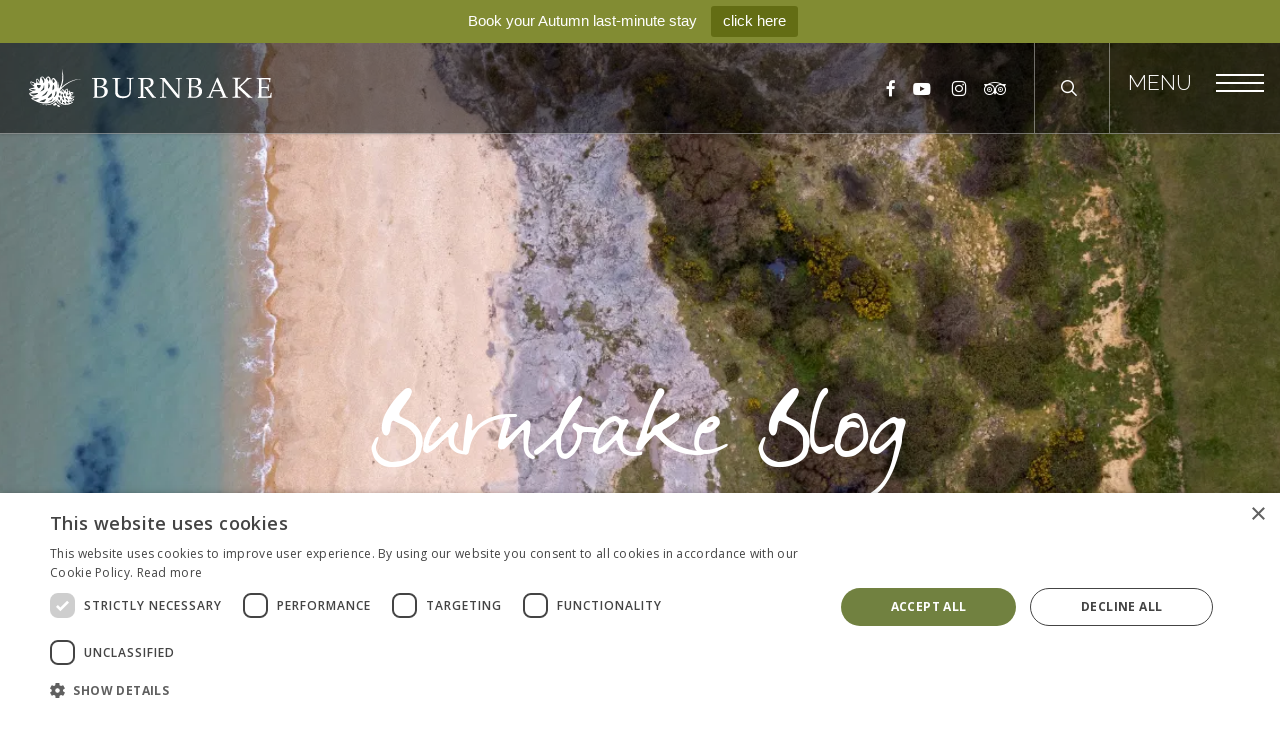

--- FILE ---
content_type: text/css
request_url: https://burnbake-ldn.b-cdn.net/wp-content/cache/min/1/wp-content/plugins/superfly-menu/css/superfly-menu.css?ver=1764002817
body_size: 5869
content:
body{overflow-x:hidden}.superfly-on #sfm-sidebar{display:block}#sfm-sidebar ol,#sfm-sidebar ul{list-style:none}#sfm-sidebar a{outline:0}#sfm-sidebar{margin:0;padding:0;border:0;font-size:100%;font:inherit;vertical-align:baseline;text-align:left;position:fixed;top:0;bottom:0;left:0;min-height:100%;line-height:1;display:none;z-index:3000001;-moz-font-smoothing:antialiased;font-smoothing:antialiased;-webkit-transition:all .4s cubic-bezier(.215,.061,.355,1);-moz-transition:all .4s cubic-bezier(.215,.061,.355,1);-ms-transition:all .4s cubic-bezier(.215,.061,.355,1);-o-transition:all .4s cubic-bezier(.215,.061,.355,1);transition:all .4s cubic-bezier(.215,.061,.355,1);-webkit-transition-delay:.05s;transition-delay:.05s}#sfm-sidebar,.sfm-view-level-custom,.sfm-scroll-wrapper,.sfm-sidebar-bg{-webkit-backface-visibility:hidden;-webkit-transition:-webkit-transform .4s cubic-bezier(.215,.061,.355,1),background .4s cubic-bezier(.215,.061,.355,1),opacity .2s cubic-bezier(.215,.061,.355,1);-moz-transition:-moz-transform .4s cubic-bezier(.215,.061,.355,1),background .4s cubic-bezier(.215,.061,.355,1),opacity .2s cubic-bezier(.215,.061,.355,1);-ms-transition:-ms-transform .4s cubic-bezier(.215,.061,.355,1),background .4s cubic-bezier(.215,.061,.355,1),opacity .2s cubic-bezier(.215,.061,.355,1);-o-transition:-o-transform .4s cubic-bezier(.215,.061,.355,1),background .4s cubic-bezier(.215,.061,.355,1),opacity .2s cubic-bezier(.215,.061,.355,1);transition:transform .4s cubic-bezier(.215,.061,.355,1)1s,background .4s cubic-bezier(.215,.061,.355,1),opacity .2s cubic-bezier(.215,.061,.355,1);-webkit-transition-delay:.05s;transition-delay:.05s}.sfm-pos-right #sfm-sidebar{right:0;left:auto}body.sfm-sidebar-push>*,.sfm-mobile .sfm-sidebar-always>*,body.sfm-sidebar-sub-push>*,body.sfm-blur>*{-webkit-backface-visibility:hidden;transition:all .4s cubic-bezier(.215,.061,.355,1);-webkit-transition:all .4s cubic-bezier(.215,.061,.355,1);-moz-transition:all .4s cubic-bezier(.215,.061,.355,1);-ms-transition:all .4s cubic-bezier(.215,.061,.355,1);-o-transition:all .4s cubic-bezier(.215,.061,.355,1);-webkit-transition-delay:.05s;transition-delay:.05s}body.sfm-blur.sfm-body-pushed>*{-webkit-filter:blur(2px);-moz-filter:blur(2px);-ms-filter:blur(2px);-o-filter:blur(2px);filter:blur(2px)}body.sfm-blur #sfm-body-bg,body.sfm-blur #sfm-sidebar,body.sfm-blur #sfm-overlay-wrapper,body.sfm-blur #sfm-mob-navbar{-webkit-filter:none;-moz-filter:none;-ms-filter:none;-o-filter:none;filter:none}.sfm-style-full #sfm-sidebar{-webkit-transform:translate(0,-100px)!important;-moz-transform:translate(0,-100px)!important;-ms-transform:translate(0,-100px)!important;-o-transform:translate(0,-100px)!important;transform:translate(0,-100px)!important;-webkit-transform:translate3d(0,-100px,0)!important;-moz-transform:translate3d(0,-100px,0)!important;-ms-transform:translate3d(0,-100px,0)!important;-o-transform:translate3d(0,-100px,0)!important;transform:translate3d(0,-100px,0)!important}#sfm-sidebar.sfm-sidebar-exposed,#sfm-sidebar.sfm-sidebar-exposed .sfm-menu-level-0>li,.sfm-sidebar-always #sfm-sidebar .sfm-menu-level-0>li,.sfm-pos-right.sfm-no-mobile .sfm-sidebar-always #sfm-sidebar{-webkit-transform:translate(0,0)!important;-moz-transform:translate(0,0)!important;-ms-transform:translate(0,0)!important;-o-transform:translate(0,0)!important;transform:translate(0,0)!important;-webkit-transform:translate3d(0,0,0)!important;-moz-transform:translate3d(0,0,0)!important;-ms-transform:translate3d(0,0,0)!important;-o-transform:translate3d(0,0,0)!important;transform:translate3d(0,0,0)!important}#sfm-sidebar .sfm-menu-level-0>li{-webkit-transform:translate(-30px,0);-moz-transform:translate(-30px,0);-ms-transform:translate(-30px,0);-o-transform:translate(-30px,0);transform:translate(-30px,0);-webkit-transform:translate3d(-30px,0,0);-moz-transform:translate3d(-30px,0,0);-ms-transform:translate3d(-30px,0,0);-o-transform:translate3d(-30px,0,0);transform:translate3d(-30px,0,0)}.sfm-pos-right #sfm-sidebar .sfm-menu-level-0>li{-webkit-transform:translate(30px,0);-moz-transform:translate(30px,0);-ms-transform:translate(30px,0);-o-transform:translate(30px,0);transform:translate(30px,0);-webkit-transform:translate3d(30px,0,0);-moz-transform:translate3d(30px,0,0);-ms-transform:translate3d(30px,0,0);-o-transform:translate3d(30px,0,0);transform:translate3d(30px,0,0)}.sfm-mobile #sfm-sidebar:after{display:none}.sfm-view-pushed-1 #sfm-sidebar:after{z-index:-800}.sfm-pos-right #sfm-sidebar:after{left:-3px;right:0}#sfm-marker{display:none!important}.sfm-rollback{cursor:pointer;z-index:3000000;opacity:0;-ms-filter:"alpha(opacity=100)";-webkit-backface-visibility:hidden;-webkit-transition:all .4s cubic-bezier(.215,.061,.355,1);-moz-transition:all .4s cubic-bezier(.215,.061,.355,1);-ms-transition:all .4s cubic-bezier(.215,.061,.355,1);-o-transition:all .4s cubic-bezier(.215,.061,.355,1);transition:all .4s cubic-bezier(.215,.061,.355,1);-webkit-transition-delay:.05s;transition-delay:.05s;-webkit-font-smoothing:antialiased;color:#a4a4a4;font-size:10px;height:100%;line-height:30px;position:fixed;left:0;top:0;text-align:center;text-transform:uppercase;width:40px}.superfly-on .sfm-rollback{opacity:1}.sfm-rollback.sfm-fixed{position:absolute}.sfm-pos-right .sfm-rollback{right:0;left:auto}.sfm-no-mobile .sfm-sidebar-always .sfm-rollback{display:none!important}.sfm-logo{text-align:center;position:absolute;top:40px;left:0;width:100%;padding:0 30px;box-sizing:border-box;z-index:10000}.sfm-logo img{max-width:100%}.sfm-style-full .sfm-logo img{max-width:200px}#sfm-sidebar li.sfm-has-child-menu>ul.sfm-child-menu{display:none;box-sizing:border-box;position:relative!important;left:0!important;top:0!important;width:100%!important;box-shadow:none!important}#sfm-sidebar.sfm-compact .sfm-scroll-wrapper{height:100%;-webkit-overflow-scrolling:touch}#sfm-sidebar .sfm-scroll-wrapper{width:100%;overflow:hidden;height:100%}#sfm-sidebar .sfm-scroll{width:100%;padding-right:30px;overflow:auto;height:100%;box-sizing:content-box}.sfm-style-skew #sfm-sidebar .sfm-menu li:after{display:none}.sfm-style-skew #sfm-sidebar .sfm-menu li>a:before{background:0 0;display:none!important}.sfm-pos-right .sfm-style-skew #sfm-sidebar .sfm-sidebar-close{float:right}.sfm-pos-left .sfm-style-skew #sfm-sidebar .sfm-social{text-align:left}.sfm-pos-right .sfm-style-skew #sfm-sidebar .sfm-social{text-align:right;left:initial;right:0}.sfm-style-skew #sfm-sidebar .sfm-nav{max-height:none;margin-top:0}.sfm-pos-right .sfm-style-skew #sfm-sidebar .sfm-logo,.sfm-pos-right .sfm-style-skew #sfm-sidebar .sfm-nav{clear:both}.sfm-pos-left .sfm-style-skew #sfm-sidebar .sfm-logo,.sfm-pos-left .sfm-style-skew #sfm-sidebar .sfm-social,.sfm-pos-left .sfm-style-skew #sfm-sidebar .sfm-menu li a,.sfm-pos-left .sfm-style-skew #sfm-sidebar .sfm-menu .sfm-chapter{text-align:left}.sfm-pos-right .sfm-style-skew #sfm-sidebar .sfm-logo,.sfm-pos-right .sfm-style-skew #sfm-sidebar .sfm-social,.sfm-pos-right .sfm-style-skew #sfm-sidebar .sfm-menu li a,.sfm-pos-right .sfm-style-skew #sfm-sidebar .sfm-menu .sfm-chapter,.sfm-pos-right .sfm-style-skew #sfm-sidebar .textwidget,.sfm-pos-right .sfm-style-skew #sfm-sidebar .sfm-widget{text-align:right}.sfm-style-skew #sfm-sidebar.sfm-theme-bottom .sfm-menu{clear:both}.sfm-style-skew #sfm-sidebar.sfm-theme-bottom .sfm-search-form{width:75%;float:right}.sfm-style-skew #sfm-sidebar.sfm-theme-bottom .sfm-logo{max-width:75%}.sfm-style-skew #sfm-sidebar .sfm-menu li a,.sfm-style-skew #sfm-sidebar .sfm-chapter,.sfm-style-skew #sfm-sidebar .widget-area{padding-left:0!important;padding-right:0!important}.sfm-pos-left .sfm-style-skew #sfm-sidebar .sfm-social,.sfm-pos-left .sfm-style-skew #sfm-sidebar .sfm-logo,.sfm-pos-left .sfm-style-skew #sfm-sidebar.sfm-theme-top .sfm-nav,.sfm-pos-left .sfm-style-skew.sfm-sidebar-always #sfm-sidebar .sfm-nav,.sfm-pos-left .sfm-style-skew #sfm-sidebar .sfm-copy,.sfm-pos-left .sfm-style-skew #sfm-sidebar.sfm-theme-bottom .sfm-nav{padding-left:13%;width:auto}.sfm-pos-left .sfm-style-skew #sfm-sidebar .sfm-social{padding-left:calc(13% - 15px)}.sfm-pos-right .sfm-style-skew #sfm-sidebar .sfm-social,.sfm-pos-right .sfm-style-skew #sfm-sidebar.sfm-compact .sfm-logo,.sfm-pos-right .sfm-style-skew #sfm-sidebar.sfm-sidebar-exposed.sfm-theme-top .sfm-nav,.sfm-pos-right .sfm-style-skew.sfm-sidebar-always #sfm-sidebar .sfm-nav,.sfm-pos-right .sfm-style-skew #sfm-sidebar.sfm-sidebar-exposed .sfm-copy,.sfm-pos-right .sfm-style-skew #sfm-sidebar.sfm-sidebar-exposed.sfm-theme-bottom .sfm-nav{padding-right:13%;padding-left:0;width:auto}.sfm-pos-right .sfm-style-skew #sfm-sidebar .sfm-social{padding-right:calc(13% - 15px)}.sfm-pos-right .sfm-style-skew #sfm-sidebar .sfm-logo{padding-left:30px!important;float:right}.sfm-style-skew #sfm-sidebar.sfm-theme-top .sfm-social{display:block;width:50%}.sfm-pos-right .sfm-style-skew #sfm-sidebar.sfm-theme-top .sfm-social{float:right}.sfm-style-full #sfm-sidebar .sfm-scroll{padding-right:0}.sfm-style-full #sfm-sidebar .sfm-no-image{display:none}.sfm-style-full .sfm-no-image+.sfm-nav{margin-top:0!important}#sfm-sidebar .sfm-nav{position:absolute;height:100%;z-index:999;min-height:50vh;max-height:100%;width:100%;top:0;left:0}.sfm-mobile #sfm-sidebar .sfm-nav{min-height:0!important}#sfm-sidebar .sfm-scroll-wrapper::-webkit-scrollbar{display:none}#sfm-sidebar ul{margin:0;padding:0}#sfm-sidebar .sfm-va-middle{display:table-cell;vertical-align:middle;width:100%;height:100%;padding:0;margin:0;position:relative;z-index:2222}.sfm-mobile #sfm-sidebar .sfm-va-middle{display:block;height:auto;margin-top:0}#sfm-sidebar .sfm-menu-level-0>li{opacity:0;-webkit-transition:-webkit-transform .3s cubic-bezier(.215,.061,.355,1),opacity .4s cubic-bezier(.215,.061,.355,1);transition:transform .3s cubic-bezier(.215,.061,.355,1),opacity .4s cubic-bezier(.215,.061,.355,1)}#sfm-sidebar.sfm-sidebar-exposed .sfm-menu-level-0>li,.sfm-sidebar-always #sfm-sidebar .sfm-menu-level-0>li{opacity:1}#sfm-sidebar.sfm-sidebar-exposed .sfm-menu-level-0 .sfm-chapter{opacity:.75}#sfm-sidebar.sfm-sidebar-exposed .sfm-menu-level-0>li:nth-child(1){transition-delay:.2s;-webkit-transition-delay:.2s}#sfm-sidebar.sfm-sidebar-exposed .sfm-menu-level-0>li:nth-child(2){transition-delay:.25s;-webkit-transition-delay:.25s}#sfm-sidebar.sfm-sidebar-exposed .sfm-menu-level-0>li:nth-child(3){transition-delay:.3s;-webkit-transition-delay:.3s}#sfm-sidebar.sfm-sidebar-exposed .sfm-menu-level-0>li:nth-child(4){transition-delay:.35s;-webkit-transition-delay:.35s}#sfm-sidebar.sfm-sidebar-exposed .sfm-menu-level-0>li:nth-child(5){transition-delay:.4s;-webkit-transition-delay:.4s}#sfm-sidebar.sfm-sidebar-exposed .sfm-menu-level-0>li:nth-child(6){transition-delay:.45s;-webkit-transition-delay:.45s}#sfm-sidebar.sfm-sidebar-exposed .sfm-menu-level-0>li:nth-child(7){transition-delay:.5s;-webkit-transition-delay:.5s}#sfm-sidebar.sfm-sidebar-exposed .sfm-menu-level-0>li:nth-child(8){transition-delay:.55s;-webkit-transition-delay:.55s}#sfm-sidebar.sfm-sidebar-exposed .sfm-menu-level-0>li:nth-child(9){transition-delay:.6s;-webkit-transition-delay:.6s}#sfm-sidebar.sfm-sidebar-exposed .sfm-menu-level-0>li:nth-child(10){transition-delay:.65s;-webkit-transition-delay:.65s}#sfm-sidebar.sfm-sidebar-exposed .sfm-menu-level-0>li:nth-child(11){transition-delay:.7s;-webkit-transition-delay:.7s}#sfm-sidebar.sfm-sidebar-exposed .sfm-menu-level-0>li:nth-child(12){transition-delay:.75s;-webkit-transition-delay:.75s}#sfm-sidebar.sfm-sidebar-exposed .sfm-menu-level-0>li:nth-child(13){transition-delay:.8s;-webkit-transition-delay:.8s}#sfm-sidebar.sfm-sidebar-exposed .sfm-menu-level-0>li:nth-child(14){transition-delay:.85s;-webkit-transition-delay:.85s}#sfm-sidebar.sfm-sidebar-exposed .sfm-menu-level-0>li:nth-child(15){transition-delay:.9s;-webkit-transition-delay:.9s}#sfm-sidebar .sfm-menu li{text-align:center;text-transform:uppercase;cursor:pointer;margin:0;position:relative;list-style:none;-webkit-tap-highlight-color:rgba(255,255,255,0)}#sfm-sidebar .sfm-menu li a{white-space:nowrap;text-decoration:none;-webkit-transition:all .3s cubic-bezier(.215,.061,.355,1);-moz-transition:all .3s cubic-bezier(.215,.061,.355,1);-o-transition:all .3s cubic-bezier(.215,.061,.355,1);transition:all .3s cubic-bezier(.215,.061,.355,1)}#sfm-sidebar .sfm-menu li i:before{display:block}#sfm-sidebar .sfm-menu a img{vertical-align:middle;display:inline-block;margin:0 12px 0 0;position:relative}#sfm-sidebar .sfm-menu li:hover span{-webkit-backface-visibility:hidden}#sfm-sidebar .sfm-nav{display:table}.sfm-pos-right .sfm-style-skew #sfm-sidebar .sfm-nav .sfm-menu-level-0>li a img{margin:0 0 0 12px}.sfm-pos-right .sfm-style-skew #sfm-sidebar .sfm-nav .sfm-menu-level-0>li a>i{margin:0 0 0 12px}#sfm-sidebar .sfm-view .sfm-menu{padding:0;margin:0;display:table-cell;vertical-align:middle;width:100%;height:100%}#sfm-sidebar .sfm-view .sfm-menu li{text-align:center;cursor:pointer}.sfm-sidebar-bg{position:absolute;height:100%;top:0;left:0;z-index:-200}#sfm-sidebar .sfm-view{position:absolute;overflow:hidden;height:100%;top:0;transition:all .4s cubic-bezier(.215,.061,.355,1);-webkit-transition:all .4s cubic-bezier(.215,.061,.355,1);-moz-transition:all .4s cubic-bezier(.215,.061,.355,1);-ms-transition:all .4s cubic-bezier(.215,.061,.355,1);-o-transition:all .4s cubic-bezier(.215,.061,.355,1);-webkit-transition-delay:.05s;transition-delay:.05s;-webkit-backface-visibility:hidden;-moz-backface-visibility:hidden;backface-visibility:hidden;display:none}.superfly-on #sfm-sidebar .sfm-view{display:table}.superfly-on #sfm-sidebar .sfm-view-level-custom{display:block}#sfm-sidebar .sfm-view-level-1{position:absolute;height:100%;width:250px;top:0;left:250px;background:#b5b5b5;z-index:-300}#sfm-sidebar .sfm-view-level-2{width:250px;top:0;left:500px;background:#36939e;z-index:-400}#sfm-sidebar .sfm-view-level-3{width:250px;top:0;left:750px;background:#9e466b;z-index:-500}body.sfm-view-pushed-1 #sfm-sidebar .sfm-view-level-1,body.sfm-view-pushed-2 #sfm-sidebar .sfm-view-level-2,body.sfm-view-pushed-3 #sfm-sidebar .sfm-view-level-3{-webkit-transform:translate(0,0)!important;-moz-transform:translate(0,0)!important;-ms-transform:translate(0,0)!important;-o-transform:translate(0,0)!important;transform:translate(0,0)!important;-webkit-transform:translate3d(0,0,0)!important;-moz-transform:translate3d(0,0,0)!important;-ms-transform:translate3d(0,0,0)!important;-o-transform:translate3d(0,0,0)!important;transform:translate3d(0,0,0)!important}#sfm-sidebar .sfm-view .sfm-child-menu{display:none!important}#sfm-sidebar .sfm-menu li>a:before{position:absolute;top:0;left:0;content:"";bottom:0;width:0;z-index:0;background:rgba(255,255,255,.075);-webkit-transition:all .3s cubic-bezier(.215,.061,.355,1);-moz-transition:all .3s cubic-bezier(.215,.061,.355,1);-o-transition:all .3s cubic-bezier(.215,.061,.355,1);transition:all .3s cubic-bezier(.215,.061,.355,1);-webkit-backface-visibility:hidden;-moz-backface-visibility:hidden;backface-visibility:hidden;display:block!important}.sfm-pos-right #sfm-sidebar .sfm-menu li>a:before{left:auto;right:0}#sfm-sidebar.sfm-hl-line .sfm-menu li>a:before{top:auto;height:2px}.sfm-no-mobile #sfm-sidebar .sfm-menu li:hover>a:before,.sfm-no-mobile #sfm-sidebar .sfm-menu li.sfm-active-item>a:before,.sfm-no-mobile #sfm-sidebar .sfm-menu li.sfm-active-smooth>a:before,.sfm-style-full #sfm-sidebar .sfm-menu li.sfm-active-item>a:before{width:100%}.sfm-vertical-nav .sfm-sm-indicator{width:45px}#sfm-sidebar.sfm-underline-2 .sfm-menu li:after{border-bottom:3px solid #fff;content:'';display:block;width:0%;position:relative;bottom:-10px;-webkit-transition:all .3s cubic-bezier(.215,.061,.355,1);-moz-transition:all .3s cubic-bezier(.215,.061,.355,1);-o-transition:all .3s cubic-bezier(.215,.061,.355,1);transition:all .3s cubic-bezier(.215,.061,.355,1);position:relative;-webkit-backface-visibility:hidden;-moz-backface-visibility:hidden;backface-visibility:hidden}#sfm-sidebar .sfm-menu li>a span{display:inline-block;vertical-align:middle;line-height:inherit;position:relative;z-index:2;font-family:inherit!important;white-space:normal}.la_icon_manager_custom{display:block;width:20px;min-width:20px;height:20px;margin:-3px 10px -3px 0;background-position:50%!important;background-repeat:no-repeat!important;background-size:80%!important;box-sizing:content-box}#sfm-sidebar .sfm-menu .la_icon{margin-right:12px;display:inline-block;vertical-align:middle;text-align:center;position:relative;z-index:100}#sfm-sidebar.sfm-iconbar .sfm-menu .la_icon{margin-left:auto;margin-right:auto}#sfm-sidebar .sfm-sm-indicator i,#sfm-sidebar .sfm-sl{font-size:75%;font-style:normal;text-transform:none}#sfm-sidebar i+br+.sfm-sl{margin-left:2.05em}#sfm-sidebar .sfm-menu li a{display:block;padding:0 15px;margin:0;box-sizing:border-box;position:relative}#sfm-overlay-wrapper{-webkit-backface-visibility:hidden;position:fixed;top:0;bottom:0;left:0;right:0;z-index:999999;visibility:hidden}#sfm-overlay{opacity:0;-ms-filter:"alpha(opacity=0)";background:#333;position:fixed;top:0;bottom:0;left:-500px;right:-500px;cursor:pointer;-webkit-transition:opacity .4s cubic-bezier(.215,.061,.355,1);-moz-transition:opacity .4s cubic-bezier(.215,.061,.355,1);-ms-transition:opacity .4s cubic-bezier(.215,.061,.355,1);-o-transition:opacity .4s cubic-bezier(.215,.061,.355,1);transition:opacity .4s cubic-bezier(.215,.061,.355,1);-webkit-transition-delay:.05s;transition-delay:.05s;-webkit-backface-visibility:hidden;-webkit-transform:translate3d(0,0,0)}.sfm-body-pushed #sfm-overlay{-ms-filter:"alpha(opacity=30)"}.sfm-label-hidden{display:none!important}#sfm-sidebar .sfm-search-form input[type=submit]{display:none}#sfm-sidebar form,#sfm-sidebar label{margin:0;padding:0}#sfm-sidebar .sfm-search-form input[type=text]{border:0;outline:0;box-shadow:none;padding:0;background-color:initial;color:#fff;text-align:right;width:100%;box-sizing:border-box;padding:0 32px;font-weight:200!important;appearance:none;-webkit-appearance:none;line-height:100%}.sfm-search-form{width:100%;background:rgba(255,255,255,5%);margin:0;padding:15px 0;position:relative}#sfm-sidebar .sfm-search-form input[type=search]:focus{opacity:1;outline:none!important}#sfm-sidebar .sfm-logo{opacity:0;visibility:hidden;-webkit-transition:visibility 0s .3s,opacity .3s linear;-moz-transition:visibility 0s .3s,opacity .3s linear;-ms-transition:visibility 0s .3s,opacity .3s linear;transition:visibility 0s .3s,opacity .3s linear;-webkit-backface-visibility:hidden}.sfm-sidebar-always #sfm-sidebar .sfm-logo{opacity:1;visibility:visible}.sfm-sidebar-always #sfm-sidebar{opacity:0}#sfm-sidebar.sfm-sidebar-exposed .sfm-logo{opacity:1;visibility:visible;-webkit-transition:opacity .3s linear;-moz-transition:opacity .3s linear;-ms-transition:opacity .3s linear;transition:opacity .3s linear}#sfm-sidebar .sfm-search-form label{position:relative;display:block;margin-top:20px}#sfm-sidebar .sfm-search-form span{position:absolute;width:16px;height:16px;top:15px;left:15px;font-family:sfm-icomoon;font-style:normal;font-weight:400;font-variant:normal;text-transform:none;line-height:16px;font-size:16px;color:#fff;cursor:pointer}#sfm-sidebar .sfm-search-form span:after{content:'\e905'}#sfm-sidebar .sfm-social{display:block;position:absolute;padding-top:10px;bottom:30px;left:0;width:100%;text-align:center;z-index:1000;box-sizing:content-box;margin-bottom:20px}#sfm-sidebar .sfm-copy{position:absolute;bottom:0;z-index:1001;margin-bottom:10px;width:100%;box-sizing:border-box}#sfm-sidebar .sfm-social:empty{display:none!important}#sfm-sidebar .sfm-social li{list-style:none;display:inline-block;width:45px;height:45px;margin-left:5px}#sfm-sidebar .sfm-social a:after{content:'';position:absolute;left:0;top:0;width:100%;height:100%;border-radius:45px;background:#3b5998;transform:scale(0,0)}#sfm-sidebar .sfm-social a:before,#sfm-sidebar .sfm-social a:after{-webkit-backface-visibility:hidden;-webkit-transition:transform .15s cubic-bezier(.215,.061,.355,1);transition:transform .15s cubic-bezier(.215,.061,.355,1)}#sfm-sidebar .sfm-social li:hover a:after{transform:scale(1,1)}#sfm-sidebar .sfm-social li:hover a:before{text-shadow:rgba(0,0,0,5%)1px 1px,rgba(0,0,0,5%)2px 2px,rgba(0,0,0,5%)3px 3px,rgba(0,0,0,5%)4px 4px,rgba(0,0,0,5%)5px 5px,rgba(0,0,0,5%)6px 6px}#sfm-sidebar .sfm-social li:first-child{margin-left:0}#sfm-sidebar .sfm-social li a{display:inline-block;width:100%;height:100%;position:relative;z-index:1;text-align:center;vertical-align:top;-webkit-transition:none;transition:none;text-decoration:none!important}#sfm-sidebar .sfm-social li a:hover{text-decoration:none!important}#sfm-sidebar .sfm-menu li a{word-break:break-word}#sfm-sidebar [class*=sfm-icon-] a,.sfm-view-level-custom:before{font-family:sfm-icomoon;speak:none;font-style:normal;font-weight:400;font-variant:normal;text-transform:none;line-height:16px;font-size:16px;color:#fff;position:relative;-webkit-font-smoothing:antialiased;-moz-osx-font-smoothing:grayscale}#sfm-sidebar [class*=sfm-icon-] a:before{position:relative;top:50%;margin:0 auto;top:15px;z-index:2}#sfm-sidebar.sfm-iconbar [class*=sfm-icon-] a:before{top:12px}#sfm-sidebar .sfm-social li:hover a{color:#fff}.sfm-social:after{content:'';position:absolute;bottom:0;width:100%;left:0;text-align:center}.sfm-icon-gplus a{font-size:23px!important}.sfm-icon-gplus a:before{content:"\e900"}.sfm-icon-facebook a:before{content:"\e601"}.sfm-icon-twitter a:before{content:"\e602"}.sfm-icon-instagram a:before{content:"\e906"}.sfm-icon-pinterest a:before{content:"\e605"}.sfm-icon-flickr a:before{content:"\e105"}.sfm-icon-dribbble a:before{content:"\e106"}.sfm-icon-youtube a:before{content:"\f16a"}.sfm-icon-vimeo a:before{content:"\e104"}.sfm-icon-linkedin a:before{content:"\e109"}.sfm-icon-soundcloud a:before{content:"\f1be"}.sfm-icon-email a:before{content:"\e907"}.sfm-icon-rss a:before{content:"\e102"}.sfm-icon-skype a:before{content:"\f17e"}#sfm-sidebar .sfm-icon-facebook a:after{background:#3b5998}#sfm-sidebar .sfm-icon-twitter a:after{background:#5e9fca}#sfm-sidebar .sfm-icon-instagram a:after{background:#405de6}#sfm-sidebar .sfm-icon-pinterest a:after{background:#820a0f}#sfm-sidebar .sfm-icon-linkedin a:after{background:#0077b5}#sfm-sidebar .sfm-icon-gplus a:after{background:#dd4b39}#sfm-sidebar .sfm-icon-dribbble a:after{background:#ea4c89}#sfm-sidebar .sfm-icon-youtube a:after{background:#cd201f}#sfm-sidebar .sfm-icon-vimeo a:after{background:#1ab7ea}#sfm-sidebar .sfm-icon-soundcloud a:after{background:#f80}#sfm-sidebar .sfm-icon-email a:after{background:#ea4335}#sfm-sidebar .sfm-icon-skype a:after{background:#00aff0}#sfm-sidebar .sfm-icon-rss a:after{background:#f26522}.sfm-body-float{float:left;width:100%}#sfm-body-bg{position:absolute;z-index:0;top:0;left:0;right:0;bottom:0;min-width:100%;min-height:100%;overflow:hidden;-webkit-backface-visibility:hidden}.sfm-navicon-button{display:inline-block;position:absolute;left:0;padding:8px 8px 16px;padding:0;margin:0;transition:.25s;cursor:pointer;text-decoration:none!important;-webkit-touch-callout:none;-webkit-user-select:none;-moz-user-select:none;-ms-user-select:none;user-select:none;transition:all .3s ease}.sfm-navicon-button{top:50%}.sf-label-hidden .sfm-navicon-button{display:none}.sfm-label-metro .sfm-navicon-button{background:#000}.sfm-label-metro .sfm-navicon,.sfm-label-metro .sfm-navicon:before,.sfm-label-metro .sfm-navicon:after{border-radius:0!important;height:2px}.sfm-label-metro .sfm-navicon,#sfm-mob-navbar .sfm-navicon,.sfm-label-metro .sfm-navicon:after,#sfm-mob-navbar .sfm-navicon:after,.sfm-label-metro .sfm-navicon:before,#sfm-mob-navbar .sfm-navicon:before{background:#fff;z-index:1}#sfm-mob-navbar{display:none}#sfm-mob-navbar .sfm-navicon-button:after{display:none!important}.sfm-label-square .sfm-navicon-button,.sfm-label-rsquare .sfm-navicon-button,.sfm-label-circle .sfm-navicon-button{border:3px solid}.sfm-label-rsquare .sfm-navicon-button{border-radius:8px}.sfm-label-circle .sfm-navicon-button{border-radius:50%}.sfm-pos-right .sfm-label-square .sfm-navicon-button,.sfm-pos-right .sfm-label-rsquare .sfm-navicon-button,.sfm-pos-right .sfm-label-circle .sfm-navicon-button{margin-right:20px;margin-left:0}#sfm-sidebar .sfm-label-square .sfm-navicon,#sfm-sidebar .sfm-label-square .sfm-navicon:after,#sfm-sidebar .sfm-label-square .sfm-navicon:before{border-radius:0}.sfm-pos-right .sfm-navicon-button{right:0;left:auto}.sf_label_default:hover .sfm-navicon{transform:translate(-5%)}.sf_label_default:hover .sfm-navicon:before,.sf_label_default:hover .sfm-navicon:after{transform:translate(7%)}.sfm-navicon-button .sfm-navicon:before,.sfm-navicon-button .sfm-navicon:after{transition:.25s}.sfm-navicon-button:hover{transition:.5s;opacity:1}.sfm-navicon-button:hover .sfm-navicon:before,.sfm-navicon-button:hover .sfm-navicon:after{transition:.25s}.sfm-navicon-button .sf_label_icon{margin:0 auto;font-size:24px;padding:10%}.sfm-navicon-button .sf_label_icon:before{display:block;perspective:1;vertical-align:middle;vertical-align:-webkit-baseline-middle;position:relative;top:50%;transform:translateY(-50%)}.sfm-navicon{margin:18px 8px 8px;position:absolute;top:50%;left:0;width:60%;height:3px;background:#e7e6dd;transition:all .3s ease;-webkit-backface-visibility:hidden;-moz-backface-visibility:hidden;backface-visibility:hidden;margin:-1px 20%}.sfm-label-none .sfm-navicon,.sfm-label-text .sfm-navicon{height:3px}.sfm-navicon:after,.sfm-navicon:before,.sfm-sidebar-close:before,.sfm-sidebar-close:after{display:block;content:"";width:100%;height:3px;background:#e7e6dd;position:absolute;left:0;z-index:-1;transition:all .25s .25s}.sfm-sidebar-close:before,.sfm-sidebar-close:after{width:24px}.sfm-label-none .sfm-navicon:after,.sfm-label-none .sfm-navicon:before{height:3px}.sfm-navicon:after{top:-8px}.sfm-navicon:before{top:8px}.sfm-sidebar-close:before,.sfm-sidebar-close:after{top:30px;left:14px}.sfm-pos-right .sfm-sidebar-close:before,.sfm-pos-right .sfm-sidebar-close:after{left:initial;right:14px}{-webkit-transform:translate(2px,0)}.sfm-label-text .sfm-navicon:after,.sfm-label-none .sfm-navicon:after{top:-8px}.sfm-label-text .sfm-navicon:before,.sfm-label-none .sfm-navicon:before{top:8px}.sfm-open:not(.steps) .sfm-navicon:before,.sfm-open:not(.steps) .sfm-navicon:after{top:0!important}.sfm-open .sfm-navicon:before,.sfm-open .sfm-navicon:after{transition:.3s;-webkit-backface-visibility:hidden;-moz-backface-visibility:hidden;backface-visibility:hidden}.sfm-open.x .sfm-navicon{background:0 0!important}.sfm-open.x .sfm-navicon:after,.sfm-sidebar-close:after{-webkit-transform:rotate(45deg)!important;-moz-transform:rotate(45deg)!important;-ms-transform:rotate(45deg)!important;transform:rotate(45deg)!important}.sfm-open.x .sfm-navicon:before,.sfm-sidebar-close:before{-webkit-transform:rotate(-45deg)!important;-moz-transform:rotate(-45deg)!important;-ms-transform:rotate(-45deg)!important;transform:rotate(-45deg)!important}.sfm-inner-fixed{-webkit-transition:none;-moz-transition:none;-ms-transition:none;-o-transition:none;transition:none}.sfm-has-child-menu>a{position:relative}.sfm-sm-indicator{display:none;top:0;bottom:0;right:0;-webkit-backface-visibility:hidden;color:inherit;position:absolute;width:30px;-webkit-transition:all .3s cubic-bezier(.215,.061,.355,1);-moz-transition:all .3s cubic-bezier(.215,.061,.355,1);-o-transition:all .3s cubic-bezier(.215,.061,.355,1);transition:all .3s cubic-bezier(.215,.061,.355,1);background:0 0}.sfm-indicators .sfm-sm-indicator{display:inline-block}#sfm-sidebar.sfm-indicators .sfm-sm-indicator i{font-family:sfm-icomoon;-webkit-font-smoothing:antialiased;-moz-osx-font-smoothing:grayscale;font-size:12px;vertical-align:middle;speak:none;font-style:normal;font-weight:400;font-variant:normal;text-transform:none;display:inline-block;color:inherit;position:absolute;top:50%;left:0;margin:-.7em 0 0;width:100%;text-align:center}.sfm-style-full .sfm-sm-indicator{right:auto!important}.sfm-style-full #sfm-sidebar .sfm-menu li>a span{vertical-align:top}.sfm-style-full #sfm-sidebar .sfm-social{border-top:1px solid rgba(107,107,107,.21)}.sfm-style-full #sfm-sidebar .sfm-social{margin-bottom:10px}.sfm-style-full #sfm-sidebar .sfm-nav{min-height:0;height:auto;margin:30px 0}.sfm-style-full .sfm-sm-indicator{width:35px}.sfm-style-full #sfm-sidebar .sfm-logo{margin-top:30px}.sfm-style-full #sfm-sidebar .sfm-sm-indicator i:after{content:'\e902'!important}.sfm-style-full #sfm-sidebar .sfm-submenu-visible>a .sfm-sm-indicator i:after{content:'\e903'!important}.sfm-style-full .sfm-menu .sfm-sm-indicator,.sfm-style-full .sfm-child-menu{background:0 0!important}.sfm-style-full .sfm-child-menu li a{color:inherit!important}.sfm-style-full .sfm-sidebar-close{position:absolute;z-index:10001}.sfm-style-full.sfm-body-pushed .sfm-navicon-button{transform:translateX(-100%);opacity:0}.sfm-pos-right .sfm-style-full.sfm-body-pushed .sfm-navicon-button{transform:translateX(100%);opacity:0}.sfm-has-child-menu>a{padding-right:28px!important;padding-left:28px!important}.sfm-pos-right .sfm-has-child-menu>a{padding-left:28px!important;padding-right:28px!important}#sfm-sidebar.sfm-test-mode:before{position:absolute;content:'Test mode ON';top:0;color:#fff;background:#b90000}.sfm-pos-right .sfm-sm-indicator{left:0;right:auto}.sfm-pos-left .sfm-indicators .sfm-sm-indicator i:after{content:'\e612'}.sfm-pos-left #sfm-sidebar:not(.sfm-vertical-nav) .sfm-has-child-menu:hover .sfm-sm-indicator{right:-2px}.sfm-pos-right #sfm-sidebar:not(.sfm-vertical-nav) .sfm-has-child-menu:hover .sfm-sm-indicator{left:-2px}.sfm-pos-right .sfm-indicators .sfm-sm-indicator i:after{content:'\e60f'}#sfm-sidebar .widget-area{padding:15px}#sfm-sidebar .widget{padding:0}#sfm-sidebar .widget-area:empty{display:none}#sfm-sidebar .sfm-view-level-custom{visibility:hidden;display:block;box-sizing:border-box;padding:0;margin:0;overflow:hidden;width:100%;box-sizing:content-box;background:#e2e2e2;z-index:-1000;-webkit-transform:translate(0,0);-moz-transform:translate(0,0);-ms-transform:translate(0,0);-o-transform:translate(0,0);transform:translate(0,0);-webkit-transform:translate3d(0,0,0);-moz-transform:translate3d(0,0,0);-ms-transform:translate3d(0,0,0);-o-transform:translate3d(0,0,0);transform:translate3d(0,0,0)}#sfm-sidebar.sfm-vertical-nav .sfm-view-level-custom{opacity:0}#sfm-sidebar .sfm-view-level-custom.sfm-modal{position:fixed;top:0;bottom:0;left:0;width:100%;z-index:3000000;padding-top:30px;-webkit-transform:none!important;-moz-transform:none!important;-ms-transform:none!important;-o-transform:none!important;transform:none!important}.sfm-pos-right #sfm-sidebar .sfm-view-level-custom.sfm-modal{right:0;left:auto}#sfm-sidebar .sfm-view-level-custom .sfm-close{display:none}#sfm-sidebar .sfm-view-level-custom.sfm-modal .sfm-close{display:block}#sfm-sidebar .sfm-view-level-custom.sfm-modal .sfm-close:before{font-family:sfm-icomoon;content:'\e607';font-size:32px;padding:7px;color:#333!important;background:rgba(255,255,255,.2);position:absolute;right:0;top:0;cursor:pointer}.sfm-custom-content{position:fixed;opacity:0;visibility:hidden;overflow-y:auto;overflow-x:hidden;padding:0 30px 0 0;box-sizing:content-box}.sfm-custom-content.sfm-active{position:relative;z-index:1000;visibility:visible;opacity:1;height:100%;-webkit-transition:opacity .4s ease-in-out;-moz-transition:opacity .4s ease-in-out;-ms-transition:opacity .4s ease-in-out;-o-transition:opacity .4s ease-in-out;transition:opacity .4s ease-in-out}.sfm-custom-content.sfm-vert-align{top:50%;-webkit-transform:translateY(-50%);-moz-transform:translateY(-50%);-ms-transform:translateY(-50%);-o-transform:translateY(-50%);transform:translateY(-50%);height:auto}.sfm-content-wrapper>img{max-width:100%!important}.sfm-logo:empty{display:none!important}.sfm-content-wrapper{padding:30px}.sfm-title h3{font-size:28px;font-weight:400;color:#fff;margin:20px 0 10px}.sfm-title h4{font-size:18px;font-weight:300;color:#aaa;margin:0 0 30px}.sfm-title h3,.sfm-title h4{font-family:inherit}#sfm-sidebar .sfm-menu li,#sfm-sidebar .sfm-menu{float:none!important;line-height:1!important}#sfm-sidebar .sfm-chapter{display:block;text-transform:uppercase!important;font-weight:700!important;opacity:.75;cursor:default!important}.sfm-chapter div{display:inline-block}.sfm-mobile .sfm-style-full #sfm-sidebar .sfm-menu{margin-top:0}.sfm-style-full .sfm-sl,.sfm-style-full #sfm-sidebar .la_icon,.sfm-style-full #sfm-sidebar>.sfm-view{display:none!important}.sfm-style-full #sfm-sidebar>.sfm-view-level-custom{display:block!important}.sfm-sidebar-close{position:relative;top:0;width:60px;height:50px;left:0;cursor:pointer;z-index:10001}.sfm-pos-right .sfm-sidebar-close{float:right;margin-bottom:30px;position:relative}.sfm-pos-right .sfm-logo{clear:both}#sfm-mob-navbar img{opacity:1;-webkit-transition:opacity .2s ease-in-out;transition:opacity .2s ease-in-out}.sfm-body-pushed #sfm-mob-navbar img{opacity:0}.sfm-no-mobile .sfm-sidebar-always .sfm-sidebar-close{display:none}.sfm-sidebar-always #sfm-sidebar .sfm-logo,.sfm-sidebar-always #sfm-sidebar.sfm-compact .sfm-logo{margin-top:40px}.sfm-iconbar{box-shadow:-5px 0 22px rgba(0,0,0,.25)}#sfm-sidebar.sfm-iconbar .sfm-chapter,#sfm-sidebar.sfm-iconbar .widget-area,#sfm-sidebar.sfm-iconbar .sfm-title,.sfm-iconbar .sfm-social:after,.sfm-iconbar .sfm-search-form,.sfm-iconbar .sfm-sm-indicator{display:none}#sfm-sidebar.sfm-iconbar .sfm-menu-level-0 li a{padding-left:0!important;padding-right:0!important;text-align:center;font-size:14px!important}#sfm-sidebar.sfm-iconbar .sfm-menu li>a span{display:block;padding:0 5px}#sfm-sidebar.sfm-iconbar .sfm-menu a img{margin:0 0 10px}.sfm-iconbar .la_icon{font-size:34px;margin-bottom:10px;display:block}#sfm-sidebar.sfm-iconbar .sfm-social li{display:block;margin:0 auto;width:40px;height:40px}.sfm-iconbar .sfm-logo{padding:0 20px}#sfm-sidebar.sfm-iconbar i+br+.sfm-sl{margin-left:0}#sfm-sidebar .sfm-view-level-custom.sfm-modal .sfm-close{display:block;z-index:10000;position:relative}#sfm-sidebar.sfm-compact .sfm-va-middle,.sfm-style-full #sfm-sidebar .sfm-va-middle{display:block;height:auto;margin-top:0}#sfm-sidebar.sfm-compact .sfm-nav,.sfm-mobile #sfm-sidebar .sfm-nav,.sfm-style-full #sfm-sidebar .sfm-nav,#sfm-sidebar.sfm-compact .sfm-logo,.sfm-mobile #sfm-sidebar .sfm-logo,.sfm-style-full #sfm-sidebar .sfm-logo,#sfm-sidebar.sfm-compact-footer .sfm-social,#sfm-sidebar.sfm-compact-footer .sfm-copy,.sfm-mobile #sfm-sidebar .sfm-social,.sfm-style-full #sfm-sidebar.sfm-vertical-nav .sfm-social,.sfm-style-full #sfm-sidebar.sfm-vertical-nav .sfm-widget-bottom.sfm-copy{position:relative;display:block;top:0;left:0}#sfm-sidebar.sfm-compact .sfm-logo{margin-top:30px;margin-bottom:30px}.sfm-toggle-hover #sfm-sidebar .sfm-logo{margin-top:30px}.sfm-theme-top .sfm-sidebar-bg,.sfm-theme-bottom .sfm-sidebar-bg{transform-origin:0% 0%;-webkit-transform-origin:0% 0%}.sfm-theme-top .sfm-sidebar-bg{-webkit-transform-origin:100% 0;-moz-transform-origin:100% 0;-ms-transform-origin:100% 0;-o-transform-origin:100% 0;transform-origin:100% 0;-webkit-transform:skewX(-20.65deg);-moz-transform:skewX(-20.65deg);-ms-transform:skewX(-20.65deg);-o-transform:skewX(-20.65deg);transform:skewX(-20.65deg);height:100%;width:100%;position:absolute;right:0;top:0}.sfm-theme-bottom .sfm-sidebar-bg{-webkit-transform-origin:0 100%;-moz-transform-origin:0 100%;-ms-transform-origin:0 100%;-o-transform-origin:0 100%;transform-origin:0 100%;-webkit-transform:skewX(20.65deg);-moz-transform:skewX(20.65deg);-ms-transform:skewX(20.65deg);-o-transform:skewX(20.65deg);transform:skewX(20.65deg);height:100%;width:100%;position:absolute;right:0;top:0}.sfm-style-full #sfm-sidebar .sfm-menu li>a span{max-width:none!important;opacity:0}.sfm-style-full #sfm-sidebar.sfm-sidebar-exposed .sfm-menu li>a span{opacity:1}.sfm-widget{width:auto;display:block}.sfm-widget-top{margin:0 0 10px}.sfm-widget-bottom{margin:20px 0 0}.sfm-widget p{margin:0 0 10px}.sfm-style-toolbar .sfm-widget{text-align:center!important}.sfm-copy{margin-bottom:15px;padding:0 28px}.sfm-mobile #sfm-sidebar .sfm-scroll{padding-right:0!important;padding-left:0!important}

--- FILE ---
content_type: text/css
request_url: https://burnbake-ldn.b-cdn.net/wp-content/cache/min/1/wp-content/themes/salient-child/build/css/app.css?ver=1764002817
body_size: 6744
content:
@font-face{font-display:swap;font-family:darkwomanregular;src:url(../../../../../../../../themes/salient-child/build/fonts/darkwoman-webfont.eot);src:url(../../../../../../../../themes/salient-child/build/fonts/darkwoman-webfont.eot?#iefix)format("embedded-opentype"),url(../../../../../../../../themes/salient-child/build/fonts/darkwoman-webfont.woff2)format("woff2"),url(../../../../../../../../themes/salient-child/build/fonts/darkwoman-webfont.woff)format("woff"),url(../../../../../../../../themes/salient-child/build/fonts/darkwoman-webfont.ttf)format("truetype"),url(../../../../../../../../themes/salient-child/build/fonts/darkwoman-webfont.svg#darkwomanregular)format("svg");font-weight:400;font-style:normal}.tp-caption,h1,h2{font-family:darkwomanregular!important;color:#aa9b8d}p strong a{font-weight:600!important}h4{font-family:Myriad Pro,Gill Sans,Gill Sans MT,Calibri,sans-serif;font-weight:400;padding-bottom:27px}#sidebar h4{text-transform:uppercase;letter-spacing:2px}body.home .nectar-button{text-transform:uppercase;font-weight:400;padding:7.5px 20px}body.home .align-center{text-align:center}body.home .intro-wrapper .wpb_wrapper img{margin-bottom:0;margin-top:0}body.home .intro-wrapper .wpb_wrapper>p a{display:block;border-radius:4px;position:relative;overflow:hidden;margin-bottom:30px}body.home .intro-wrapper .wpb_wrapper>p a img{transition:transform .2s ease-in-out;margin-bottom:0}body.home .intro-wrapper .wpb_wrapper:hover>p a img{transform:scale(1.1)}body.home .intro-wrapper .nectar-button:hover{background-color:#fff!important;color:#838c34!important}body.home .our-reviews-wrapper .reviews-container{margin-left:auto!important;margin-right:auto!important;text-align:center;max-width:1300px;padding-left:40px;padding-right:40px}body.home .our-reviews-wrapper .reviews-container .wpb_wrapper>div{margin-bottom:65px}body.home .our-reviews-wrapper .reviews-container .slick-slide{padding-left:30px;padding-right:30px}body.home .our-reviews-wrapper .reviews-container .slick-arrow i{display:block;background-repeat:no-repeat;background-position:50%;background-size:40px;height:40px;width:40px}body.home .our-reviews-wrapper .reviews-container .slick-arrow i:before{display:none}body.home .our-reviews-wrapper .reviews-container .slick-prev{left:-40px}body.home .our-reviews-wrapper .reviews-container .slick-prev i{background-image:url(../../../../../../../../themes/salient-child/build/img/chevron-left-white.svg)}body.home .our-reviews-wrapper .reviews-container .slick-next i{background-image:url(../../../../../../../../themes/salient-child/build/img/chevron-right-white.svg)}body.home .our-reviews-wrapper .reviews-container .slick-dots li{margin:0}body.home .our-reviews-wrapper .reviews-container .slick-dots i{font-size:11px}body.home .our-reviews-wrapper .reviews-container .slick-dots .slick-active i{font-size:15px}body.home .our-reviews-wrapper .reviews-container .nectar-button:hover{background-color:#3b5222!important;color:#fff!important}body.home .accreditations-container{background-image:url(../../../../../../../../themes/salient-child/build/img/accreditations-background.jpg)}body.home .accreditations-container .wpb_wrapper{padding-left:40px;padding-right:40px;max-width:1480px;margin-left:auto!important;margin-right:auto!important;text-align:center}body.home .accreditations-container .slick-arrow i{display:block;background-repeat:no-repeat;background-position:50%;background-size:40px;height:40px;width:40px}body.home .accreditations-container .slick-arrow i:before{display:none}body.home .accreditations-container .slick-prev{left:-40px}body.home .accreditations-container .slick-prev i{background-image:url(../../../../../../../../themes/salient-child/build/img/chevron-left-green.svg)}body.home .accreditations-container .slick-next i{background-image:url(../../../../../../../../themes/salient-child/build/img/chevron-right-green.svg)}body.home .accreditations-container .nectar-button:hover{background-color:#3b5222!important;color:#fff!important}body.home .our-site-container .wpb_wrapper{padding-left:30px;padding-right:30px;max-width:1460px;margin-left:auto!important;margin-right:auto!important;text-align:center}body.home .our-site-container .nectar-button{color:#838c34!important}body.home .our-site-container .nectar-button:hover{background-color:#3b5222!important;color:#fff!important}body.home .latest-news-wrapper .article-content-wrap{padding:20px}body.home .latest-news-wrapper .blog-recent .inner-wrap{border-radius:0;border:1px solid #b4a698}body.home .latest-news-wrapper .post-featured-img{margin-left:-1px;margin-right:-1px;margin-top:-1px;width:calc(100% + 2px);display:block}body.home .latest-news-wrapper .post-header .meta{color:#000;font-size:14px!important;margin-bottom:6px;display:block}body.home .latest-news-wrapper .post-header .title{color:#838c34!important;font-size:20px!important;line-height:28px;font-weight:600;margin-bottom:17.1428571429px}body.home .latest-news-wrapper .excerpt{color:#000;font-size:16px;line-height:24px}body.home .latest-news-wrapper .nectar-button:hover{background-color:#3b5222!important;color:#fff!important}.sm-menu{z-index:9999999}.sfm-logo{z-index:999}#luxury-lodges #header-space,.home #header-space{display:none}#header-space{display:none!important}.ascend[data-header-color=dark] #header-outer[data-full-width=true] header#top nav ul #search-btn a,.ascend[data-header-color=dark] #header-outer[data-full-width=true] header#top nav ul .slide-out-widget-area-toggle a,body.ascend[data-header-color=dark] #header-outer .cart-menu{border-left:1px solid hsla(0,0%,100%,.4);border-right:1px solid hsla(0,0%,100%,.4)!important}.wpb_revslider_element{margin-bottom:0!important}#header-outer:not(.transparent) #social-in-menu a i:after,body.ascend #header-outer[data-format=default] #social-in-menu.menu-item-over a:active i:after,body.ascend #header-outer[data-format=default] #social-in-menu.menu-item-over a:active i:before,body.ascend #header-outer[data-format=default] #social-in-menu.menu-item-over a:focus i:after,body.ascend #header-outer[data-format=default] #social-in-menu.menu-item-over a:focus i:before,body.ascend #header-outer[data-format=default] #social-in-menu.menu-item-over a:hover,body.ascend #header-outer[data-format=default] #social-in-menu.menu-item-over a:hover i,body.ascend #header-outer[data-format=default] #social-in-menu.menu-item-over a:hover i:after,body.ascend #header-outer[data-format=default] #social-in-menu.menu-item-over a:hover i:before{color:#00a953!important}body.ascend #header-outer[data-format=default] #search-btn a:hover,body.ascend #header-outer[data-format=default] #search-btn a:hover i{color:red!important}#header-outer{border-bottom:1px solid hsla(0,0%,100%,.4)}#header-space{display:none}.home .blog-recent .col .post-header h3{color:#00763a}body[data-header-color=dark] header#top nav ul .slide-out-widget-area-toggle[data-icon-animation=simple-transform] .lines-button:after,body[data-header-color=dark] header#top nav ul .slide-out-widget-area-toggle a i.lines,body[data-header-color=dark] header#top nav ul .slide-out-widget-area-toggle a i.lines:after,body[data-header-color=dark] header#top nav ul .slide-out-widget-area-toggle a i.lines:before{background-color:#fff}.ascend[data-header-color=dark] #header-outer .cart-menu .cart-icon-wrap .icon-salient-cart,body[data-header-color=dark] #header-secondary-outer nav>ul>li>a,body[data-header-color=dark] #header-secondary-outer nav>ul>li>a span.sf-sub-indicator i,body[data-header-color=dark] #search-outer input,body[data-header-color=dark] header#top #logo,body[data-header-color=dark] header#top nav ul #search-btn a span,body[data-header-color=dark] header#top nav ul li a{color:#fff}body.ascend #header-outer[data-full-width=true] header#top nav>ul.buttons{margin-right:155px}body.ascend #header-outer[data-full-width=true] header#top nav>ul.buttons #search-btn{margin-right:0!important}body.ascend #header-outer[data-full-width=true] header#top nav>ul.buttons #search-btn a{border-right:1px solid #fff}.logged-in .sfm-navicon-button{top:32px}@media(max-width:1000px){#top .custom-contact-details{padding-top:0!important}.logged-in .sfm-navicon-button.sf_label_default{height:60px;width:60px}}@media(max-width:360px){.sfm-navicon-button.sf_label_default{height:49px!important;width:49px!important}}body.ascend #search-outer{z-index:9999999}#footer-outer .container{max-width:1425px;padding:0 18px}#footer-outer #footer-widgets .col input[type=submit]{background:#aa9b8d!important;border-radius:0}#footer-widgets h3{color:#fff}#footer-widgets .nf-form-fields-required{display:none}#footer-widgets .submit-wrap input{text-transform:uppercase;font-size:14px;padding:8.5714285714px 37.5px;background-color:#b4a698;color:#fff;border-radius:0}#footer-widgets .submit-wrap input:hover{background-color:#fff;color:#838c34}#footer-outer #footer-widgets .col:first-of-type a{color:#838c34!important}.sfm-menu-level-1 .sfm-active-class a:not(.link-to-section){background-color:#fff!important;color:#333!important}.ascend #header-outer[data-full-width=true][data-cart=false] header>.container #search-btn div a{border-right:1px solid hsla(0,0%,100%,.13)!important}.sm-hamburger{font-weight:600!important;font-family:Raleway}.no-menu-assigned{display:none!important}.sm-overflow-fix{overflow-y:scroll!important}@media(min-width:1001px){.sfm-navicon-button:after{color:#fff;content:"MENU";display:block;font-size:21px!important;font-weight:400;left:-150%!important;line-height:18px;margin:5px 0 0;position:absolute;text-align:center;text-decoration:none;top:33%!important;width:200%}}@media(max-width:1000px){.sfm-navicon-button:after{display:none!important}.sm-hamburger.sm-position-right{margin-top:20px!important}.our-reviews-column{padding-left:20px!important;padding-right:20px!important}body .sfm-rollback{height:58px!important}}.modal{position:relative;background:#718140;background:linear-gradient(180deg,#718140,#677650);padding:40px 25px;width:auto;max-width:940px;margin:20px auto;text-align:center}@media screen and (min-width:768px){.modal{padding:60px 40px}}.modal p{display:block;font-size:16px;line-height:22px;color:#fff;padding-bottom:24px}.modal p a{color:#fff;text-decoration:underline}.modal .mfp-close{background-image:url(../../../../../../../../themes/salient-child/build/img/modal-close-icon.svg);top:15px;right:15px;height:24px;width:24px!important}p.modal__heading{font-size:26px;line-height:38px}@media screen and (min-width:768px){p.modal__heading{font-size:36px;line-height:49px}}p.modal__sub-heading{font-size:18px;line-height:28px}@media screen and (min-width:768px){p.modal__sub-heading{font-size:22px;line-height:32px}}.modal__button{display:inline-block;text-transform:uppercase;font-size:14px;font-weight:700;padding:7.5px 20px;background-color:#b4a698;color:#fff;line-height:18px}.modal__button:hover{background-color:#3b5222;color:#fff}#top #logo{float:left}#top .custom-contact-details{display:block;padding-top:25px;font-size:15px;line-height:35px;float:left;font-family:Raleway;font-weight:300}#top .custom-contact-details a,#top .custom-contact-details a:hover{color:#fff}#top .custom-contact-details a:hover span{border-bottom:1px solid #fff}#top .custom-contact-details>div ul{overflow:hidden}#top .custom-contact-details>div ul li{float:left;padding-left:20px}#top .custom-contact-details>div ul li i{line-height:33px;height:32px;width:32px}#header-outer:not([data-format=left-header]) #top .span_9{margin-right:170px}#header-outer:not([data-format=left-header]) #top .span_9 ul.sf-menu{order:-1}#booking-wrapper{position:relative}#booking-form{position:absolute;right:0;left:auto;top:30%;background:url(/wp-content/uploads/2017/08/form-bg.png)repeat-x;padding:5%!important;width:100%;max-width:500px}#booking-form label{color:#fff!important;font-size:14px!important;font-weight:700;letter-spacing:1px}@media(max-width:1000px){#booking-form{max-width:100%}}#booking-form h3{color:#fff;font-weight:400!important}#booking-form p{color:#fff}#booking-form #startdate,#booking-form .select2-choice{background:#fff!important;color:#333;border:0!important;border-radius:0}#booking-form .select2-choice{padding:10px 0 10px 10px!important;font-family:Open Sans!important;font-weight:400!important;color:#333;font-size:16px}#f_trigger_1{position:absolute;right:10px;left:auto;z-index:999;top:13px}#booking-form .select2-choice:hover{background:#00763a!important;color:#fff}#booking-form input#Submit{width:100%!important;margin-top:12px!important;background-color:#00763a!important;font-size:16px!important;letter-spacing:.5px}#search_form{position:relative}.search-results{margin-top:80px}.search-results .result[style]{position:relative!important;top:10px!important}.search-results .result h2{font-family:Arial,Helvetica,sans-serif!important}.search-results .result h2 span{display:none!important}#search-results .result{width:100%}#search-results .result p{font-size:14px}#search-results .result span{color:#ea0037}.swiper-container .slider-next,.swiper-container .slider-prev{background-color:rgba(0,0,0,.4);color:#fff;display:block;height:60px;position:absolute;transition:background-color .2s linear 0s;z-index:30000001}.swiper-container .slider-prev{left:50px}.swiper-container .slider-next{right:50px}.page-intro{text-align:center;color:#000;margin-bottom:30px}.page-intro__pre-text{padding-bottom:1px;text-transform:uppercase}.page-intro__heading{color:#000}.property-list-filter{display:flex;justify-content:space-between;align-items:center;margin-bottom:20px}.property-list-filter__heading{font-size:15px;color:#3b5222;text-transform:uppercase;font-family:Raleway!important;font-weight:700;line-height:30px;margin-bottom:0}.property-list-filter__select .fancy-select-wrap{display:flex;align-items:center}.property-list-filter__select .fancy-select-wrap label{flex-shrink:0;margin-right:15px}body[data-fancy-form-rcs="1"] .property-list-filter__select .fancy-select-wrap label{color:#000!important}.property-list-filter__select .fancy-select-wrap .select2-chosen{height:25px;padding-top:0!important;line-height:24px!important;margin-right:18px!important;width:140px}.property-list-filter__select .fancy-select-wrap .select2-choice{height:30px;line-height:24px;padding:0 0 0 3px!important;border:1px solid #000!important}.property-list-filter__select .fancy-select-wrap .select2-choice .select2-arrow{width:15px}.property{margin-bottom:45px;border-bottom:1px solid #676767;overflow:hidden}@media screen and (min-width:1000px){.property{margin-bottom:60px;display:flex;border-top-left-radius:4px;border-bottom-left-radius:4px;border:1px solid #676767;border-right:0}}.property__thumb{overflow:hidden;width:100%}@media screen and (min-width:1000px){.property__thumb{width:550px}}.property__thumb-inner{display:block;background-color:#3b5222;position:relative;box-sizing:border-box;padding-top:59.0909090909%;height:0}@media screen and (min-width:1000px){.property__thumb-inner{height:100%}}.property__thumb-inner img{position:absolute;top:0;left:0;height:100%;width:100%;-o-object-fit:cover;object-fit:cover;transition:.2s ease-in-out}.property__thumb-inner img.property__placeholder{display:block;-o-object-fit:none;object-fit:none;margin-left:auto;margin-right:auto;max-width:80%;left:10%}.property__inner{box-sizing:border-box;padding-top:30px;padding-bottom:30px}@media screen and (min-width:1000px){.property__inner{width:55%;padding-top:60px;padding-bottom:60px;padding-left:67.5px}}.property__header{margin-bottom:20px}@media screen and (min-width:691px){.property__header{display:flex;justify-content:space-between}}.property__heading a{font-family:Raleway;color:#838c34;font-size:16px;text-transform:uppercase;font-weight:700}.property__price{color:#838c34;font-size:20px;font-weight:700}.property__price span{font-size:16px;color:#000}.property__content p{font-weight:600;line-height:22px;padding-bottom:24px}.property__footer{display:flex;justify-content:space-between;align-items:flex-end}.property__features{list-style:none;margin-left:-30px;margin-bottom:0;display:flex}.property__features li{list-style:none;padding-left:30px;text-align:center}.property__feature-icon{height:18px;width:18px;display:block;background-repeat:no-repeat;background-position:50%;margin:0 auto}.property__feature-icon--beds{background-image:url(../../../../../../../../themes/salient-child/build/img/beds-icon-grey.svg)}.property__feature-icon--bathrooms{background-image:url(../../../../../../../../themes/salient-child/build/img/bathrooms-icon-grey.svg)}.property__feature-icon--group{background-image:url(../../../../../../../../themes/salient-child/build/img/group-icon-grey.svg)}.property__feature-icon--pets{background-image:url(../../../../../../../../themes/salient-child/build/img/pets-icon-grey.svg)}.property__feature-icon--accessibility{background-image:url(../../../../../../../../themes/salient-child/build/img/accessibility-icon-grey.svg)}.property__feature-meta{font-weight:700}.property__link{color:#838c34;font-size:16px;font-weight:700;text-transform:uppercase}.property-form-full-container,.property-form-home-container{background:#718140;background:linear-gradient(180deg,#718140,#677650);padding:20px 0 30px;margin-bottom:60px}.property-form-home-container{width:100vw;transform:translateX(-50%);left:50%;position:relative;padding:20px 0 30px}@media screen and (min-width:540px){.property-form-home-container{padding:20px 30px 30px}}.property-form__main{background-color:#fff;padding:12px 8px;display:flex;margin-bottom:15px;flex-wrap:wrap}@media screen and (min-width:1220px){.property-form__main{flex-wrap:nowrap}}.property-form__form-item{border-left:1px solid #676767;flex:1 0;display:flex;align-items:center;padding:0 15px}@media screen and (max-width:1023px){.property-form__form-item{width:50%;flex:1 0 auto;border-left:0;border-bottom:1px solid #676767}}@media screen and (max-width:1219px){.property-form__form-item{margin-bottom:10px}}@media screen and (max-width:540px){.property-form__form-item{width:100%}}.property-form__form-item>span{flex-shrink:0;width:18px;height:18px;margin-top:-4px}.property-form__form-item .fancy-select-wrap{padding:0!important;flex-grow:1}.property-form__form-item:first-of-type{border-left:0}.property-form__form-item .select2-container .select2-choice,.property-form__form-item input[type=date],.property-form__form-item input[type=text]{border:0;padding:0 0 0 4px!important}.property-form__form-item input[type=date]::-webkit-calendar-picker-indicator,.property-form__form-item input[type=date]::-webkit-inner-spin-button{display:none}.property-form__form-item input[type=text]{font-size:14px;color:#000;max-width:none}.property-form__form-item input[type=text]::-moz-placeholder{color:#000}.property-form__form-item input[type=text]::placeholder{color:#000}.property-form__form-item--datepicker:after{display:block;content:"";border:4px solid transparent;border-top-color:#666;margin-top:5px}.property-form__controls{display:flex;flex-wrap:wrap;width:100%}@media screen and (min-width:540px){.property-form__controls{flex-wrap:nowrap}}@media screen and (min-width:1220px){.property-form__controls{margin-left:auto;padding-left:30px;width:auto}}.property-form__controls button{font-size:16px;padding:12px 30px;color:#fff;text-transform:uppercase;width:100%;font-family:Raleway;font-weight:700;display:block;text-align:center;line-height:20px}@media screen and (min-width:540px){.property-form__controls button{width:50%}}@media screen and (min-width:1220px){.property-form__controls button{width:185px;padding:15px 35px}}.property-form__controls button{-webkit-appearance:none;-moz-appearance:none;appearance:none;border:0;background-color:#838c34;cursor:pointer}.property-form__controls button:hover{background-color:#3b5222}.property-form__controls button[name=property-filter-toggle-button]{background-color:#b4a698}.property-form__controls button[name=property-filter-toggle-button]:hover{background-color:#9f8d7a}.property-form__filters{color:#fff;font-size:14px;display:none}.property-form__filters.is-active{display:block}.property-form__filters ul{display:flex;flex-wrap:wrap;list-style:none;margin-left:-10px;margin-bottom:0}.property-form__filters ul li{display:flex;align-items:center;box-sizing:border-box;padding-left:10px;width:100%;list-style:none;margin-bottom:7.5px;line-height:24px}@media screen and (min-width:540px){.property-form__filters ul li{width:50%}}@media screen and (min-width:768px){.property-form__filters ul li{width:33.33333%}}@media screen and (min-width:1024px){.property-form__filters ul li{width:25%}}@media screen and (min-width:1375px){.property-form__filters ul li{width:15%}}.property-form__filters input[type=checkbox]{height:20px;width:20px;border-radius:0;margin:0 10px 0 0}.property-form__sub-header{display:flex;justify-content:space-between;margin-bottom:12px}.property-form__sub-heading{padding-bottom:0}.property-form__clear,.property-form__sub-heading{color:#fff;text-transform:uppercase;font-size:16px}.property-form__clear{-webkit-appearance:none;-moz-appearance:none;appearance:none;border:0;background-color:initial;font-family:Raleway}.property-carousel{position:relative;height:300px;margin-bottom:15px}@media screen and (min-width:540px){.property-carousel{height:380px}}@media screen and (min-width:768px){.property-carousel{height:470px}}@media screen and (min-width:1120px){.property-carousel{height:510px}}.property-carousel .slick-list{margin-left:-15px}.property-carousel .slick-slide{padding-left:15px}.property-carousel .slick-slide>div{position:relative;padding-bottom:0}@media screen and (min-width:768px){.property-carousel .slick-slide>div{transition:.4s ease-in .4s;height:410px}}@media screen and (min-width:1120px){.property-carousel .slick-slide>div{height:460px}}.property-carousel .slick-slide.slick-active>div{padding-bottom:0}@media screen and (min-width:540px){.property-carousel .slick-slide.slick-active>div{height:400px}}@media screen and (min-width:768px){.property-carousel .slick-slide.slick-active>div{height:410px}}@media screen and (min-width:1120px){.property-carousel .slick-slide.slick-active>div{height:460px}}.property-carousel .slick-slide.slick-current>div{padding-bottom:0;height:300px}@media screen and (min-width:540px){.property-carousel .slick-slide.slick-current>div{height:380px}}@media screen and (min-width:768px){.property-carousel .slick-slide.slick-current>div{height:470px}}@media screen and (min-width:1120px){.property-carousel .slick-slide.slick-current>div{height:510px}}.property-carousel .slick-slide img{position:absolute;top:0;left:0;height:100%;width:100%;-o-object-fit:cover;object-fit:cover}.property-carousel .slick-active{width:50%}.property-carousel__arrows{position:relative;z-index:1}@media screen and (min-width:768px){.property-carousel__arrows{position:absolute;bottom:0;left:50%}}.property-carousel__arrows button{height:40px;width:35px;background-color:initial;text-indent:-99999px;border:0;-webkit-appearance:none;-moz-appearance:none;appearance:none;margin-left:7.5px;cursor:pointer;background-image:url(../../../../../../../../themes/salient-child/build/img/chevron-right-green.svg);background-size:18px;background-repeat:no-repeat;background-position:50%}@media screen and (min-width:540px){.property-carousel__arrows button{height:50px}}.property-carousel__arrows button:first-of-type{background-image:url(../../../../../../../../themes/salient-child/build/img/chevron-left-green.svg)}.property-single__section{padding:30px 0}@media screen and (min-width:540px){.property-single__section{padding:45px 0}}@media screen and (min-width:768px){.property-single__section{padding:60px 0}}.property-single__header{margin-bottom:10px}@media screen and (min-width:1000px){.property-single__header{display:flex;justify-content:space-between}}@media screen and (min-width:1000px){.property-single__header .property-single__col{width:415px}}@media screen and (min-width:1000px){.property-single__header .property-single__col:first-of-type{width:600px}}.property-single__back{display:block;margin-bottom:12px;text-transform:uppercase;font-size:14px;font-weight:700;padding-top:10px}h1.property-single__heading{font-family:Raleway!important;color:#838c34;text-transform:uppercase;font-size:28px;line-height:42px;font-weight:700;margin-bottom:20px}@media screen and (min-width:540px){h1.property-single__heading{margin-bottom:30px}}.single-property__meta{margin-bottom:20px}@media screen and (min-width:540px){.single-property__meta{display:flex;align-items:center}}.single-property__meta .property__features{margin-left:-30px;margin-bottom:15px}@media screen and (min-width:540px){.single-property__meta .property__features{padding-right:30px;border-right:1px solid #000;margin-left:-45px;margin-bottom:0}}.single-property__meta .property__features li{padding-left:30px}@media screen and (min-width:540px){.single-property__meta .property__features li{padding-left:45px}}@media screen and (min-width:540px){.single-property__meta .property__price{padding-left:30px}}@media screen and (min-width:768px){.property-single__nav{margin-top:13.3333333333px}}.property-single__nav ul{list-style:none;margin-left:0;display:flex;justify-content:space-between}.property-single__nav ul li{list-style:none}.property-single__nav ul li a{text-transform:uppercase;font-size:13px;font-weight:700;padding:10px 12px}@media screen and (min-width:768px){.property-single__nav ul li a{font-size:14px;padding:10px 20px}}.property-single__nav ul li a:hover{background-color:#3b5222;color:#fff}.property-single__main{display:flex;justify-content:space-between;margin-bottom:30px;padding-bottom:15px;border-bottom:1px solid #676767;margin-left:-15px}@media screen and (max-width:1000px){.property-single__main{flex-wrap:wrap}}.property-single__main .property-single__col{padding-left:15px}@media screen and (min-width:1000px){.property-single__main .property-single__col{width:415px}}@media screen and (min-width:1000px){.property-single__main .property-single__col:first-of-type{width:600px}}.property-single__sub-heading{font-family:Raleway!important;color:#000;text-transform:uppercase;font-size:20px;line-height:42px;font-weight:700;margin-bottom:15px}.property-single__content p{font-size:20px;color:#000}.property-single__secondary-content h3{color:#3b5222;font-size:14px;font-weight:400;text-transform:uppercase;margin-bottom:20px}.property-single__secondary-content ul{margin-left:0}.property-single__secondary-content ul li{list-style:none;color:#000;line-height:20px;margin-bottom:10px}.property-single__features ul{margin-left:0;margin-bottom:0;display:flex;flex-wrap:wrap}@media screen and (max-width:767px){.property-single__features ul{margin-left:-25px}}.property-single__features ul li{list-style:none;text-align:center;margin-bottom:15px;font-size:14px;color:#000;width:33.33333%;max-width:130px}@media screen and (max-width:767px){.property-single__features ul li{padding-left:25px}}.property-single__features-icon{height:42px;width:42px;background-repeat:no-repeat;background-position:50%;background-size:42px;display:block;margin:0 auto 3.75px}@media screen and (min-width:540px){.property-single__features-icon{height:52px;width:52px;background-size:52px}}@media screen and (min-width:768px){.property-single__features-icon{height:64px;width:64px}}.property-single__features-icon--bbq-tray{background-image:url(../../../../../../../../themes/salient-child/build/img/bbq-stand.svg)}.property-single__features-icon--central-heating{background-image:url(../../../../../../../../themes/salient-child/build/img/central-heating.svg)}.property-single__features-icon--coffee-machine{background-image:url(../../../../../../../../themes/salient-child/build/img/coffee-machine.svg)}.property-single__features-icon--linen-provided{background-image:url(../../../../../../../../themes/salient-child/build/img/linen-provided.svg)}.property-single__features-icon--microwave{background-image:url(../../../../../../../../themes/salient-child/build/img/microwave.svg)}.property-single__features-icon--oven{background-image:url(../../../../../../../../themes/salient-child/build/img/oven.svg)}.property-single__features-icon--robes{background-image:url(../../../../../../../../themes/salient-child/build/img/robes.svg)}[class*=property-single__features-icon--washer]{background-image:url(../../../../../../../../themes/salient-child/build/img/washer-dryer.svg)}.property-single__features-icon--hot-tub{background-image:url(../../../../../../../../themes/salient-child/build/img/hottub-icon.svg)}.property-single__features-icon--wood-stove{background-image:url(../../../../../../../../themes/salient-child/build/img/wood-stove-icon.svg)}.property-single__features-icon--freesat-tv{background-image:url(../../../../../../../../themes/salient-child/build/img/tv-icon.svg)}.property-single__features-icon--wifi{background-image:url(../../../../../../../../themes/salient-child/build/img/wifi-icon.svg)}.property-single__features-icon--ensuite{background-image:url(../../../../../../../../themes/salient-child/build/img/ensuite-icon.svg)}.property-single__features-icon--dishwasher{background-image:url(../../../../../../../../themes/salient-child/build/img/dishwasher-icon.svg)}.property-single__features-icon--speakers{background-image:url(../../../../../../../../themes/salient-child/build/img/speaker-icon.svg)}.property-single__features-icon--dog-friendly{background-image:url(../../../../../../../../themes/salient-child/build/img/pets-icon.svg)}.property-single__features-heading{font-family:Raleway!important;color:#000;text-transform:uppercase;font-size:14px;line-height:28px;font-weight:700;margin-bottom:15px}@media screen and (min-width:768px){.property-single__details{display:flex;flex-wrap:wrap}.property-single__details ul{margin-left:0}.property-single__details ul li{list-style:none;font-size:14px;color:#000}}@media screen and (min-width:768px){.property-single__details-col{width:33.33333%;flex:1 0 33.33333%}}.property-single__details-heading{font-family:Raleway!important;color:#000;text-transform:uppercase;font-size:18px;line-height:32px;font-weight:700;margin-bottom:20px}@media screen and (min-width:960px){.property-single__details-heading{font-size:20px}}.property-single__gallery{background-color:#f5f5f5;position:relative}.property-single__gallery:after,.property-single__gallery:before{content:"";position:absolute;top:0;bottom:0;height:100%;width:50vw;background-color:#f5f5f5}.property-single__gallery:before{right:100%}.property-single__gallery:after{left:100%}.property-single__gallery-heading{font-family:Raleway!important;color:#000;text-transform:uppercase;font-size:20px;line-height:32px;font-weight:700;margin-bottom:30px}@media screen and (min-width:768px){.property-single__gallery-heading{margin-bottom:60px}}.property-gallery__inner{margin-left:-8px;display:flex;flex-wrap:wrap;margin-bottom:15px}.property-gallery__thumb{display:block;padding-left:8px;margin-bottom:8px;width:50%;box-sizing:border-box}@media screen and (min-width:540px){.property-gallery__thumb{width:50%}}@media screen and (min-width:768px){.property-gallery__thumb{width:33.33333%}}@media screen and (min-width:1024px){.property-gallery__thumb{width:25%}}.property-gallery__thumb span{position:relative;display:block;padding-bottom:80%;box-sizing:border-box;border-radius:4px;overflow:hidden}.property-gallery__thumb img{position:absolute;top:0;left:0;height:100%;width:100%;-o-object-fit:cover;object-fit:cover}.property-single__gallery-button{text-transform:uppercase;font-size:14px;font-weight:700;padding:7.5px 20px;background-color:#838c34;color:#fff}.property-single__gallery-button:hover{background-color:#3b5222;color:#fff}.property-booking-table__heading{font-family:Raleway!important;color:#000;text-transform:uppercase;font-size:20px;line-height:32px;font-weight:700;margin-bottom:30px}@media screen and (min-width:768px){.property-booking-table__heading{margin-bottom:60px}}.property-booking-table td,.property-booking-table th{padding:5px!important;color:#000}body:not(.woocommerce-cart) .main-content .property-booking-table tr:nth-child(odd),body:not(.woocommerce-cart) .main-contnet .property-booking-table tr td:first-child{background-color:initial}body:not(.woocommerce-cart) .main-content .property-booking-table td,body:not(.woocommerce-cart) .main-content .property-booking-table th{border:0}body:not(.woocommerce-cart) .main-content .property-booking-table td:first-child,body:not(.woocommerce-cart) .main-content .property-booking-table th:first-child{border-left:0}.property-booking-table thead{border-top:1px solid #676767;border-bottom:1px solid #676767}.property-booking-table thead td{border-left:0}.property-booking-table thead ul{display:flex;margin-bottom:0;margin-left:0;flex-wrap:wrap}.property-booking-table thead ul li{list-style:none;margin-right:15px;font-size:14px;display:flex;align-items:center;color:#000;font-weight:700}.property-booking-table thead ul li i{display:block;content:"";height:12px;width:12px;border-radius:2px;border:1px solid #676767;margin-right:7.5px;background-color:attr(data-color)}.property-booking-table tbody tr{border-bottom:1px solid #676767}.property-booking-table tbody tr:not([class=property-booking-table__summary]) td{border-left:1px solid #000!important}@media screen and (max-width:768px){.property-booking-table tbody tr:not([class=property-booking-table__summary]) td{border-left:0!important}}.property-booking-table tbody tr:not([class=property-booking-table__summary]) td:first-of-type{border-left:0!important}.property-booking-table tbody tr td{border-left:0;font-weight:700}.property-booking-table tbody tr:last-of-type td{vertical-align:bottom;font-size:17px}.property-booking-table tfoot td{text-align:right;font-weight:700;color:#000}@media screen and (max-width:768px){.property-booking-table td,.property-booking-table th{width:100%;display:block}}.property-booking-table__sub-heading{display:block;font-size:14px;line-height:22px;text-transform:uppercase;color:#000;font-weight:700}.property-booking-table__sub-heading-large{display:block;font-size:20px;line-height:28px;text-transform:uppercase;color:#000;font-weight:700;margin-bottom:6px}.property-booking-table__controls{display:flex}body[data-fancy-form-rcs="1"] .property-booking-table__controls .fancy-select-wrap{display:flex;margin-right:20px;padding-top:0}body[data-fancy-form-rcs="1"] .property-booking-table__controls .fancy-select-wrap label{color:#000!important;margin-right:5px}.property-booking-table__controls .select2-container{max-width:40px}.property-booking-table__controls .select2-chosen{height:25px;width:20px!important;padding-top:0!important;line-height:24px!important;margin-right:15px!important}.property-booking-table__controls .select2-choice{height:30px;line-height:24px;padding:0 0 0 3px!important;border:1px solid #000!important}.property-booking-table__controls .select2-choice .select2-arrow{width:15px}@media screen and (min-width:768px){.property-booking-table__summary td{padding-top:20px!important}}.property-booking-table__summary .property-booking-table__sub-heading{text-transform:none}.property-booking-table__summary-inner{display:block;margin-bottom:10px}.property-booking-table__price{font-size:28px;color:#838c34;font-weight:700;display:block;margin-bottom:15px}.property-booking-table__button{text-transform:uppercase;font-size:14px;font-weight:700;padding:7.5px 20px;background-color:#b4a698;color:#fff}.property-booking-table__button:hover{background-color:#3b5222;color:#fff}.light a{color:#fff!important}.green-gradient{background:linear-gradient(180deg,#728140,#687651)}.redBorder{border:1px solid #00f}.blue{border:1px solid red}.css-contain{background-size:contain!important}.nectar-button{background-color:#27cfc3;border-radius:5px;color:#fff;display:inline-block;font-family:Open Sans;letter-spacing:1px;line-height:20px;margin-bottom:10px;opacity:1;position:relative;text-transform:none;top:-3px;transition:opacity .45s cubic-bezier(.25,1,.33,1)0s}.nectar-button.jumbo{margin:0!important}.slick-dots{bottom:-20px}.images-with-border .img-with-aniamtion-wrap{padding:10px;background-color:#fff}.page-header-overlay-color:after{opacity:.5}.nectar-flickity:not(.masonry) .flickity-viewport{margin:0;overflow:hidden;position:relative}.imp-wrap[style]{max-width:100%!important}#CDSWIDFRR a{color:#333!important}.one-page-navigator{display:none}.special-offer-badge-large{top:-22px}.toggle h3 a{font-size:18px}.grid-item .post-featured-img{background-size:cover;-moz-background-size:cover}@media(max-width:1000px){.our-reviews-column{padding-left:20px!important;padding-right:20px!important}}@media(max-width:1210px){.custom-contact-details span{display:none!important}}@media(max-width:1100px){#top .custom-contact-details>div ul{margin-bottom:0}}@media(max-width:700px){.alignleft{float:none!important}}@media(max-width:360px){.custom-contact-details{display:none!important}}#page-header-bg.fullscreen-header,#page-header-wrap.fullscreen-header{height:100vh}.container-max-1220{max-width:1220px;margin-left:auto;margin-right:auto}body.post-type-archive-property #header-outer,body.single-property #header-outer{background-color:#000}body.post-type-archive-property .container-wrap,body.single-property .container-wrap{padding-top:90px}@media(max-width:1000px){body.post-type-archive-property .container-wrap,body.single-property .container-wrap{padding-top:60px}}@media(max-width:360px){body.post-type-archive-property .container-wrap,body.single-property .container-wrap{padding-top:49px}}.wpb_row.full-width-section.first-section{position:relative;z-index:99999}body:not(.woocommerce-cart) .main-content .property-form tr td,body:not(.woocommerce-cart) .main-content .property-form tr th,body:not(.woocommerce-cart) .main-content tr th:first-child{border:0!important;padding:0!important}body:not(.woocommerce-cart) .main-content .property-form table tr:nth-child(odd){border:0!important}body:not(.woocommerce-cart) .main-content .property-form table{border:0!important;margin-top:.75em!important}@media screen and (min-height:33.875em){body:not(.woocommerce-cart) .main-content .property-form table{margin-bottom:.75em}}

--- FILE ---
content_type: text/javascript
request_url: https://burnbake-ldn.b-cdn.net/wp-content/plugins/superfly-menu/js/superfly-menu.js
body_size: 14153
content:
/*! jquery.finger - v0.1.4 - 2015-12-02
 * https://github.com/ngryman/jquery.finger
 * Copyright (c) 2015 Nicolas Gryman; Licensed MIT */var _T,SF_DEBUG=!0;(function(e){var n,t={transition:"transitionend",WebkitTransition:"webkitTransitionEnd",MozTransition:"transitionend",OTransition:"otransitionend"},s=document.createElement("div");for(n in t)if(typeof s.style[n]!="undefined"){e.transitionEnd=t[n];break}e.transitionEnd||(e.transitionEnd=!1)})(window),!function(e){"function"==typeof define&&define.amd?define(["jquery"],e):e("object"==typeof exports?require("jquery"):jQuery)}(function(e){function f(t){t.preventDefault(),e.event.remove(s,"click",f)}function c(e,t){return(a?t.originalEvent.touches[0]:t)["page"+e.toUpperCase()]}function r(n,o,r){var c=e.Event(o,t);e.event.trigger(c,{originalEvent:n},n.target),c.isDefaultPrevented()&&(~o.indexOf("tap")&&!a?e.event.add(s,"click",f):n.preventDefault()),r&&(e.event.remove(s,b+"."+i,g),e.event.remove(s,h+"."+i,l))}function x(a){var v=a.timeStamp||+new Date;p!=v&&(p=v,n.x=t.x=c("x",a),n.y=t.y=c("y",a),n.time=v,n.target=a.target,t.orientation=null,t.end=!1,m=!1,d=!1,u=setTimeout(function(){d=!0,r(a,"press")},o.pressDuration),e.event.add(s,b+"."+i,g),e.event.add(s,h+"."+i,l),o.preventDefault&&(a.preventDefault(),e.event.add(s,"click",f)))}function g(s){if(t.x=c("x",s),t.y=c("y",s),t.dx=t.x-n.x,t.dy=t.y-n.y,t.adx=Math.abs(t.dx),t.ady=Math.abs(t.dy),m=t.adx>o.motionThreshold||t.ady>o.motionThreshold){for(clearTimeout(u),t.orientation||(t.adx>t.ady?(t.orientation="horizontal",t.direction=t.dx>0?1:-1):(t.orientation="vertical",t.direction=t.dy>0?1:-1));s.target&&s.target!==n.target;)s.target=s.target.parentNode;return s.target!==n.target?(s.target=n.target,void l.call(this,e.Event(h+"."+i,s))):void r(s,"drag")}}function l(e){var s,a,i=e.timeStamp||+new Date,c=i-n.time;clearTimeout(u),m||d||e.target!==n.target?(e.target=n.target,c<o.flickDuration&&r(e,"flick"),t.end=!0,s="drag"):(a=j===e.target&&i-v<o.doubleTapInterval,s=a?"doubletap":"tap",j=a?null:n.target,v=i),r(e,s,!0)}var d,u,m,p,v,j,y=navigator.userAgent,O=/chrome/i.exec(y),w=/android/i.exec(y),a="ontouchstart"in window&&!(O&&!w),_=a?"touchstart":"mousedown",h=a?"touchend touchcancel":"mouseup mouseleave",b=a?"touchmove":"mousemove",i="finger",s=e("html")[0],n={},t={},o=e.Finger={pressDuration:300,doubleTapInterval:300,flickDuration:150,motionThreshold:5};return e.event.add(s,_+"."+i,x),e.each("tap doubletap press drag flick".split(" "),function(t,n){e.fn[n]=function(e){return e?this.on(n,e):this.trigger(n)}}),o}),eval(function(e,t,n,s,o,i){if(o=function(e){return(e<t?"":o(parseInt(e/t)))+((e=e%t)>35?String.fromCharCode(e+29):e.toString(36))},!"".replace(/^/,String)){for(;n--;)i[o(n)]=s[n]||o(n);s=[function(e){return i[e]}],o=function(){return"\\w+"},n=1}for(;n--;)s[n]&&(e=e.replace(new RegExp("\\b"+o(n)+"\\b","g"),s[n]));return e}(`9 17={3i:'0.1.3',16:1e-6};l v(){}v.23={e:l(i){8(i<1||i>7.4.q)?w:7.4[i-1]},2R:l(){8 7.4.q},1u:l(){8 F.1x(7.2u(7))},24:l(a){9 n=7.4.q;9 V=a.4||a;o(n!=V.q){8 1L}J{o(F.13(7.4[n-1]-V[n-1])>17.16){8 1L}}H(--n);8 2x},1q:l(){8 v.u(7.4)},1b:l(a){9 b=[];7.28(l(x,i){b.19(a(x,i))});8 v.u(b)},28:l(a){9 n=7.4.q,k=n,i;J{i=k-n;a(7.4[i],i+1)}H(--n)},2q:l(){9 r=7.1u();o(r===0){8 7.1q()}8 7.1b(l(x){8 x/r})},1C:l(a){9 V=a.4||a;9 n=7.4.q,k=n,i;o(n!=V.q){8 w}9 b=0,1D=0,1F=0;7.28(l(x,i){b+=x*V[i-1];1D+=x*x;1F+=V[i-1]*V[i-1]});1D=F.1x(1D);1F=F.1x(1F);o(1D*1F===0){8 w}9 c=b/(1D*1F);o(c<-1){c=-1}o(c>1){c=1}8 F.37(c)},1m:l(a){9 b=7.1C(a);8(b===w)?w:(b<=17.16)},34:l(a){9 b=7.1C(a);8(b===w)?w:(F.13(b-F.1A)<=17.16)},2k:l(a){9 b=7.2u(a);8(b===w)?w:(F.13(b)<=17.16)},2j:l(a){9 V=a.4||a;o(7.4.q!=V.q){8 w}8 7.1b(l(x,i){8 x+V[i-1]})},2C:l(a){9 V=a.4||a;o(7.4.q!=V.q){8 w}8 7.1b(l(x,i){8 x-V[i-1]})},22:l(k){8 7.1b(l(x){8 x*k})},x:l(k){8 7.22(k)},2u:l(a){9 V=a.4||a;9 i,2g=0,n=7.4.q;o(n!=V.q){8 w}J{2g+=7.4[n-1]*V[n-1]}H(--n);8 2g},2f:l(a){9 B=a.4||a;o(7.4.q!=3||B.q!=3){8 w}9 A=7.4;8 v.u([(A[1]*B[2])-(A[2]*B[1]),(A[2]*B[0])-(A[0]*B[2]),(A[0]*B[1])-(A[1]*B[0])])},2A:l(){9 m=0,n=7.4.q,k=n,i;J{i=k-n;o(F.13(7.4[i])>F.13(m)){m=7.4[i]}}H(--n);8 m},2Z:l(x){9 a=w,n=7.4.q,k=n,i;J{i=k-n;o(a===w&&7.4[i]==x){a=i+1}}H(--n);8 a},3g:l(){8 S.2X(7.4)},2d:l(){8 7.1b(l(x){8 F.2d(x)})},2V:l(x){8 7.1b(l(y){8(F.13(y-x)<=17.16)?x:y})},1o:l(a){o(a.K){8 a.1o(7)}9 V=a.4||a;o(V.q!=7.4.q){8 w}9 b=0,2b;7.28(l(x,i){2b=x-V[i-1];b+=2b*2b});8 F.1x(b)},3a:l(a){8 a.1h(7)},2T:l(a){8 a.1h(7)},1V:l(t,a){9 V,R,x,y,z;2S(7.4.q){27 2:V=a.4||a;o(V.q!=2){8 w}R=S.1R(t).4;x=7.4[0]-V[0];y=7.4[1]-V[1];8 v.u([V[0]+R[0][0]*x+R[0][1]*y,V[1]+R[1][0]*x+R[1][1]*y]);1I;27 3:o(!a.U){8 w}9 C=a.1r(7).4;R=S.1R(t,a.U).4;x=7.4[0]-C[0];y=7.4[1]-C[1];z=7.4[2]-C[2];8 v.u([C[0]+R[0][0]*x+R[0][1]*y+R[0][2]*z,C[1]+R[1][0]*x+R[1][1]*y+R[1][2]*z,C[2]+R[2][0]*x+R[2][1]*y+R[2][2]*z]);1I;2P:8 w}},1t:l(a){o(a.K){9 P=7.4.2O();9 C=a.1r(P).4;8 v.u([C[0]+(C[0]-P[0]),C[1]+(C[1]-P[1]),C[2]+(C[2]-(P[2]||0))])}1d{9 Q=a.4||a;o(7.4.q!=Q.q){8 w}8 7.1b(l(x,i){8 Q[i-1]+(Q[i-1]-x)})}},1N:l(){9 V=7.1q();2S(V.4.q){27 3:1I;27 2:V.4.19(0);1I;2P:8 w}8 V},2n:l(){8'['+7.4.2K(', ')+']'},26:l(a){7.4=(a.4||a).2O();8 7}};v.u=l(a){9 V=25 v();8 V.26(a)};v.i=v.u([1,0,0]);v.j=v.u([0,1,0]);v.k=v.u([0,0,1]);v.2J=l(n){9 a=[];J{a.19(F.2F())}H(--n);8 v.u(a)};v.1j=l(n){9 a=[];J{a.19(0)}H(--n);8 v.u(a)};l S(){}S.23={e:l(i,j){o(i<1||i>7.4.q||j<1||j>7.4[0].q){8 w}8 7.4[i-1][j-1]},33:l(i){o(i>7.4.q){8 w}8 v.u(7.4[i-1])},2E:l(j){o(j>7.4[0].q){8 w}9 a=[],n=7.4.q,k=n,i;J{i=k-n;a.19(7.4[i][j-1])}H(--n);8 v.u(a)},2R:l(){8{2D:7.4.q,1p:7.4[0].q}},2D:l(){8 7.4.q},1p:l(){8 7.4[0].q},24:l(a){9 M=a.4||a;o(1g(M[0][0])=='1f'){M=S.u(M).4}o(7.4.q!=M.q||7.4[0].q!=M[0].q){8 1L}9 b=7.4.q,15=b,i,G,10=7.4[0].q,j;J{i=15-b;G=10;J{j=10-G;o(F.13(7.4[i][j]-M[i][j])>17.16){8 1L}}H(--G)}H(--b);8 2x},1q:l(){8 S.u(7.4)},1b:l(a){9 b=[],12=7.4.q,15=12,i,G,10=7.4[0].q,j;J{i=15-12;G=10;b[i]=[];J{j=10-G;b[i][j]=a(7.4[i][j],i+1,j+1)}H(--G)}H(--12);8 S.u(b)},2i:l(a){9 M=a.4||a;o(1g(M[0][0])=='1f'){M=S.u(M).4}8(7.4.q==M.q&&7.4[0].q==M[0].q)},2j:l(a){9 M=a.4||a;o(1g(M[0][0])=='1f'){M=S.u(M).4}o(!7.2i(M)){8 w}8 7.1b(l(x,i,j){8 x+M[i-1][j-1]})},2C:l(a){9 M=a.4||a;o(1g(M[0][0])=='1f'){M=S.u(M).4}o(!7.2i(M)){8 w}8 7.1b(l(x,i,j){8 x-M[i-1][j-1]})},2B:l(a){9 M=a.4||a;o(1g(M[0][0])=='1f'){M=S.u(M).4}8(7.4[0].q==M.q)},22:l(a){o(!a.4){8 7.1b(l(x){8 x*a})}9 b=a.1u?2x:1L;9 M=a.4||a;o(1g(M[0][0])=='1f'){M=S.u(M).4}o(!7.2B(M)){8 w}9 d=7.4.q,15=d,i,G,10=M[0].q,j;9 e=7.4[0].q,4=[],21,20,c;J{i=15-d;4[i]=[];G=10;J{j=10-G;21=0;20=e;J{c=e-20;21+=7.4[i][c]*M[c][j]}H(--20);4[i][j]=21}H(--G)}H(--d);9 M=S.u(4);8 b?M.2E(1):M},x:l(a){8 7.22(a)},32:l(a,b,c,d){9 e=[],12=c,i,G,j;9 f=7.4.q,1p=7.4[0].q;J{i=c-12;e[i]=[];G=d;J{j=d-G;e[i][j]=7.4[(a+i-1)%f][(b+j-1)%1p]}H(--G)}H(--12);8 S.u(e)},31:l(){9 a=7.4.q,1p=7.4[0].q;9 b=[],12=1p,i,G,j;J{i=1p-12;b[i]=[];G=a;J{j=a-G;b[i][j]=7.4[j][i]}H(--G)}H(--12);8 S.u(b)},1y:l(){8(7.4.q==7.4[0].q)},2A:l(){9 m=0,12=7.4.q,15=12,i,G,10=7.4[0].q,j;J{i=15-12;G=10;J{j=10-G;o(F.13(7.4[i][j])>F.13(m)){m=7.4[i][j]}}H(--G)}H(--12);8 m},2Z:l(x){9 a=w,12=7.4.q,15=12,i,G,10=7.4[0].q,j;J{i=15-12;G=10;J{j=10-G;o(7.4[i][j]==x){8{i:i+1,j:j+1}}}H(--G)}H(--12);8 w},30:l(){o(!7.1y){8 w}9 a=[],n=7.4.q,k=n,i;J{i=k-n;a.19(7.4[i][i])}H(--n);8 v.u(a)},1K:l(){9 M=7.1q(),1c;9 n=7.4.q,k=n,i,1s,1n=7.4[0].q,p;J{i=k-n;o(M.4[i][i]==0){2e(j=i+1;j<k;j++){o(M.4[j][i]!=0){1c=[];1s=1n;J{p=1n-1s;1c.19(M.4[i][p]+M.4[j][p])}H(--1s);M.4[i]=1c;1I}}}o(M.4[i][i]!=0){2e(j=i+1;j<k;j++){9 a=M.4[j][i]/M.4[i][i];1c=[];1s=1n;J{p=1n-1s;1c.19(p<=i?0:M.4[j][p]-M.4[i][p]*a)}H(--1s);M.4[j]=1c}}}H(--n);8 M},3h:l(){8 7.1K()},2z:l(){o(!7.1y()){8 w}9 M=7.1K();9 a=M.4[0][0],n=M.4.q-1,k=n,i;J{i=k-n+1;a=a*M.4[i][i]}H(--n);8 a},3f:l(){8 7.2z()},2y:l(){8(7.1y()&&7.2z()===0)},2Y:l(){o(!7.1y()){8 w}9 a=7.4[0][0],n=7.4.q-1,k=n,i;J{i=k-n+1;a+=7.4[i][i]}H(--n);8 a},3e:l(){8 7.2Y()},1Y:l(){9 M=7.1K(),1Y=0;9 a=7.4.q,15=a,i,G,10=7.4[0].q,j;J{i=15-a;G=10;J{j=10-G;o(F.13(M.4[i][j])>17.16){1Y++;1I}}H(--G)}H(--a);8 1Y},3d:l(){8 7.1Y()},2W:l(a){9 M=a.4||a;o(1g(M[0][0])=='1f'){M=S.u(M).4}9 T=7.1q(),1p=T.4[0].q;9 b=T.4.q,15=b,i,G,10=M[0].q,j;o(b!=M.q){8 w}J{i=15-b;G=10;J{j=10-G;T.4[i][1p+j]=M[i][j]}H(--G)}H(--b);8 T},2w:l(){o(!7.1y()||7.2y()){8 w}9 a=7.4.q,15=a,i,j;9 M=7.2W(S.I(a)).1K();9 b,1n=M.4[0].q,p,1c,2v;9 c=[],2c;J{i=a-1;1c=[];b=1n;c[i]=[];2v=M.4[i][i];J{p=1n-b;2c=M.4[i][p]/2v;1c.19(2c);o(p>=15){c[i].19(2c)}}H(--b);M.4[i]=1c;2e(j=0;j<i;j++){1c=[];b=1n;J{p=1n-b;1c.19(M.4[j][p]-M.4[i][p]*M.4[j][i])}H(--b);M.4[j]=1c}}H(--a);8 S.u(c)},3c:l(){8 7.2w()},2d:l(){8 7.1b(l(x){8 F.2d(x)})},2V:l(x){8 7.1b(l(p){8(F.13(p-x)<=17.16)?x:p})},2n:l(){9 a=[];9 n=7.4.q,k=n,i;J{i=k-n;a.19(v.u(7.4[i]).2n())}H(--n);8 a.2K('\\n')},26:l(a){9 i,4=a.4||a;o(1g(4[0][0])!='1f'){9 b=4.q,15=b,G,10,j;7.4=[];J{i=15-b;G=4[i].q;10=G;7.4[i]=[];J{j=10-G;7.4[i][j]=4[i][j]}H(--G)}H(--b);8 7}9 n=4.q,k=n;7.4=[];J{i=k-n;7.4.19([4[i]])}H(--n);8 7}};S.u=l(a){9 M=25 S();8 M.26(a)};S.I=l(n){9 a=[],k=n,i,G,j;J{i=k-n;a[i]=[];G=k;J{j=k-G;a[i][j]=(i==j)?1:0}H(--G)}H(--n);8 S.u(a)};S.2X=l(a){9 n=a.q,k=n,i;9 M=S.I(n);J{i=k-n;M.4[i][i]=a[i]}H(--n);8 M};S.1R=l(b,a){o(!a){8 S.u([[F.1H(b),-F.1G(b)],[F.1G(b),F.1H(b)]])}9 d=a.1q();o(d.4.q!=3){8 w}9 e=d.1u();9 x=d.4[0]/e,y=d.4[1]/e,z=d.4[2]/e;9 s=F.1G(b),c=F.1H(b),t=1-c;8 S.u([[t*x*x+c,t*x*y-s*z,t*x*z+s*y],[t*x*y+s*z,t*y*y+c,t*y*z-s*x],[t*x*z-s*y,t*y*z+s*x,t*z*z+c]])};S.3b=l(t){9 c=F.1H(t),s=F.1G(t);8 S.u([[1,0,0],[0,c,-s],[0,s,c]])};S.39=l(t){9 c=F.1H(t),s=F.1G(t);8 S.u([[c,0,s],[0,1,0],[-s,0,c]])};S.38=l(t){9 c=F.1H(t),s=F.1G(t);8 S.u([[c,-s,0],[s,c,0],[0,0,1]])};S.2J=l(n,m){8 S.1j(n,m).1b(l(){8 F.2F()})};S.1j=l(n,m){9 a=[],12=n,i,G,j;J{i=n-12;a[i]=[];G=m;J{j=m-G;a[i][j]=0}H(--G)}H(--12);8 S.u(a)};l 14(){}14.23={24:l(a){8(7.1m(a)&&7.1h(a.K))},1q:l(){8 14.u(7.K,7.U)},2U:l(a){9 V=a.4||a;8 14.u([7.K.4[0]+V[0],7.K.4[1]+V[1],7.K.4[2]+(V[2]||0)],7.U)},1m:l(a){o(a.W){8 a.1m(7)}9 b=7.U.1C(a.U);8(F.13(b)<=17.16||F.13(b-F.1A)<=17.16)},1o:l(a){o(a.W){8 a.1o(7)}o(a.U){o(7.1m(a)){8 7.1o(a.K)}9 N=7.U.2f(a.U).2q().4;9 A=7.K.4,B=a.K.4;8 F.13((A[0]-B[0])*N[0]+(A[1]-B[1])*N[1]+(A[2]-B[2])*N[2])}1d{9 P=a.4||a;9 A=7.K.4,D=7.U.4;9 b=P[0]-A[0],2a=P[1]-A[1],29=(P[2]||0)-A[2];9 c=F.1x(b*b+2a*2a+29*29);o(c===0)8 0;9 d=(b*D[0]+2a*D[1]+29*D[2])/c;9 e=1-d*d;8 F.13(c*F.1x(e<0?0:e))}},1h:l(a){9 b=7.1o(a);8(b!==w&&b<=17.16)},2T:l(a){8 a.1h(7)},1v:l(a){o(a.W){8 a.1v(7)}8(!7.1m(a)&&7.1o(a)<=17.16)},1U:l(a){o(a.W){8 a.1U(7)}o(!7.1v(a)){8 w}9 P=7.K.4,X=7.U.4,Q=a.K.4,Y=a.U.4;9 b=X[0],1z=X[1],1B=X[2],1T=Y[0],1S=Y[1],1M=Y[2];9 c=P[0]-Q[0],2s=P[1]-Q[1],2r=P[2]-Q[2];9 d=-b*c-1z*2s-1B*2r;9 e=1T*c+1S*2s+1M*2r;9 f=b*b+1z*1z+1B*1B;9 g=1T*1T+1S*1S+1M*1M;9 h=b*1T+1z*1S+1B*1M;9 k=(d*g/f+h*e)/(g-h*h);8 v.u([P[0]+k*b,P[1]+k*1z,P[2]+k*1B])},1r:l(a){o(a.U){o(7.1v(a)){8 7.1U(a)}o(7.1m(a)){8 w}9 D=7.U.4,E=a.U.4;9 b=D[0],1l=D[1],1k=D[2],1P=E[0],1O=E[1],1Q=E[2];9 x=(1k*1P-b*1Q),y=(b*1O-1l*1P),z=(1l*1Q-1k*1O);9 N=v.u([x*1Q-y*1O,y*1P-z*1Q,z*1O-x*1P]);9 P=11.u(a.K,N);8 P.1U(7)}1d{9 P=a.4||a;o(7.1h(P)){8 v.u(P)}9 A=7.K.4,D=7.U.4;9 b=D[0],1l=D[1],1k=D[2],1w=A[0],18=A[1],1a=A[2];9 x=b*(P[1]-18)-1l*(P[0]-1w),y=1l*((P[2]||0)-1a)-1k*(P[1]-18),z=1k*(P[0]-1w)-b*((P[2]||0)-1a);9 V=v.u([1l*x-1k*z,1k*y-b*x,b*z-1l*y]);9 k=7.1o(P)/V.1u();8 v.u([P[0]+V.4[0]*k,P[1]+V.4[1]*k,(P[2]||0)+V.4[2]*k])}},1V:l(t,a){o(1g(a.U)=='1f'){a=14.u(a.1N(),v.k)}9 R=S.1R(t,a.U).4;9 C=a.1r(7.K).4;9 A=7.K.4,D=7.U.4;9 b=C[0],1E=C[1],1J=C[2],1w=A[0],18=A[1],1a=A[2];9 x=1w-b,y=18-1E,z=1a-1J;8 14.u([b+R[0][0]*x+R[0][1]*y+R[0][2]*z,1E+R[1][0]*x+R[1][1]*y+R[1][2]*z,1J+R[2][0]*x+R[2][1]*y+R[2][2]*z],[R[0][0]*D[0]+R[0][1]*D[1]+R[0][2]*D[2],R[1][0]*D[0]+R[1][1]*D[1]+R[1][2]*D[2],R[2][0]*D[0]+R[2][1]*D[1]+R[2][2]*D[2]])},1t:l(a){o(a.W){9 A=7.K.4,D=7.U.4;9 b=A[0],18=A[1],1a=A[2],2N=D[0],1l=D[1],1k=D[2];9 c=7.K.1t(a).4;9 d=b+2N,2h=18+1l,2o=1a+1k;9 Q=a.1r([d,2h,2o]).4;9 e=[Q[0]+(Q[0]-d)-c[0],Q[1]+(Q[1]-2h)-c[1],Q[2]+(Q[2]-2o)-c[2]];8 14.u(c,e)}1d o(a.U){8 7.1V(F.1A,a)}1d{9 P=a.4||a;8 14.u(7.K.1t([P[0],P[1],(P[2]||0)]),7.U)}},1Z:l(a,b){a=v.u(a);b=v.u(b);o(a.4.q==2){a.4.19(0)}o(b.4.q==2){b.4.19(0)}o(a.4.q>3||b.4.q>3){8 w}9 c=b.1u();o(c===0){8 w}7.K=a;7.U=v.u([b.4[0]/c,b.4[1]/c,b.4[2]/c]);8 7}};14.u=l(a,b){9 L=25 14();8 L.1Z(a,b)};14.X=14.u(v.1j(3),v.i);14.Y=14.u(v.1j(3),v.j);14.Z=14.u(v.1j(3),v.k);l 11(){}11.23={24:l(a){8(7.1h(a.K)&&7.1m(a))},1q:l(){8 11.u(7.K,7.W)},2U:l(a){9 V=a.4||a;8 11.u([7.K.4[0]+V[0],7.K.4[1]+V[1],7.K.4[2]+(V[2]||0)],7.W)},1m:l(a){9 b;o(a.W){b=7.W.1C(a.W);8(F.13(b)<=17.16||F.13(F.1A-b)<=17.16)}1d o(a.U){8 7.W.2k(a.U)}8 w},2k:l(a){9 b=7.W.1C(a.W);8(F.13(F.1A/2-b)<=17.16)},1o:l(a){o(7.1v(a)||7.1h(a)){8 0}o(a.K){9 A=7.K.4,B=a.K.4,N=7.W.4;8 F.13((A[0]-B[0])*N[0]+(A[1]-B[1])*N[1]+(A[2]-B[2])*N[2])}1d{9 P=a.4||a;9 A=7.K.4,N=7.W.4;8 F.13((A[0]-P[0])*N[0]+(A[1]-P[1])*N[1]+(A[2]-(P[2]||0))*N[2])}},1h:l(a){o(a.W){8 w}o(a.U){8(7.1h(a.K)&&7.1h(a.K.2j(a.U)))}1d{9 P=a.4||a;9 A=7.K.4,N=7.W.4;9 b=F.13(N[0]*(A[0]-P[0])+N[1]*(A[1]-P[1])+N[2]*(A[2]-(P[2]||0)));8(b<=17.16)}},1v:l(a){o(1g(a.U)=='1f'&&1g(a.W)=='1f'){8 w}8!7.1m(a)},1U:l(a){o(!7.1v(a)){8 w}o(a.U){9 A=a.K.4,D=a.U.4,P=7.K.4,N=7.W.4;9 b=(N[0]*(P[0]-A[0])+N[1]*(P[1]-A[1])+N[2]*(P[2]-A[2]))/(N[0]*D[0]+N[1]*D[1]+N[2]*D[2]);8 v.u([A[0]+D[0]*b,A[1]+D[1]*b,A[2]+D[2]*b])}1d o(a.W){9 c=7.W.2f(a.W).2q();9 N=7.W.4,A=7.K.4,O=a.W.4,B=a.K.4;9 d=S.1j(2,2),i=0;H(d.2y()){i++;d=S.u([[N[i%3],N[(i+1)%3]],[O[i%3],O[(i+1)%3]]])}9 e=d.2w().4;9 x=N[0]*A[0]+N[1]*A[1]+N[2]*A[2];9 y=O[0]*B[0]+O[1]*B[1]+O[2]*B[2];9 f=[e[0][0]*x+e[0][1]*y,e[1][0]*x+e[1][1]*y];9 g=[];2e(9 j=1;j<=3;j++){g.19((i==j)?0:f[(j+(5-i)%3)%3])}8 14.u(g,c)}},1r:l(a){9 P=a.4||a;9 A=7.K.4,N=7.W.4;9 b=(A[0]-P[0])*N[0]+(A[1]-P[1])*N[1]+(A[2]-(P[2]||0))*N[2];8 v.u([P[0]+N[0]*b,P[1]+N[1]*b,(P[2]||0)+N[2]*b])},1V:l(t,a){9 R=S.1R(t,a.U).4;9 C=a.1r(7.K).4;9 A=7.K.4,N=7.W.4;9 b=C[0],1E=C[1],1J=C[2],1w=A[0],18=A[1],1a=A[2];9 x=1w-b,y=18-1E,z=1a-1J;8 11.u([b+R[0][0]*x+R[0][1]*y+R[0][2]*z,1E+R[1][0]*x+R[1][1]*y+R[1][2]*z,1J+R[2][0]*x+R[2][1]*y+R[2][2]*z],[R[0][0]*N[0]+R[0][1]*N[1]+R[0][2]*N[2],R[1][0]*N[0]+R[1][1]*N[1]+R[1][2]*N[2],R[2][0]*N[0]+R[2][1]*N[1]+R[2][2]*N[2]])},1t:l(a){o(a.W){9 A=7.K.4,N=7.W.4;9 b=A[0],18=A[1],1a=A[2],2M=N[0],2L=N[1],2Q=N[2];9 c=7.K.1t(a).4;9 d=b+2M,2p=18+2L,2m=1a+2Q;9 Q=a.1r([d,2p,2m]).4;9 e=[Q[0]+(Q[0]-d)-c[0],Q[1]+(Q[1]-2p)-c[1],Q[2]+(Q[2]-2m)-c[2]];8 11.u(c,e)}1d o(a.U){8 7.1V(F.1A,a)}1d{9 P=a.4||a;8 11.u(7.K.1t([P[0],P[1],(P[2]||0)]),7.W)}},1Z:l(a,b,c){a=v.u(a);a=a.1N();o(a===w){8 w}b=v.u(b);b=b.1N();o(b===w){8 w}o(1g(c)=='1f'){c=w}1d{c=v.u(c);c=c.1N();o(c===w){8 w}}9 d=a.4[0],18=a.4[1],1a=a.4[2];9 e=b.4[0],1W=b.4[1],1X=b.4[2];9 f,1i;o(c!==w){9 g=c.4[0],2l=c.4[1],2t=c.4[2];f=v.u([(1W-18)*(2t-1a)-(1X-1a)*(2l-18),(1X-1a)*(g-d)-(e-d)*(2t-1a),(e-d)*(2l-18)-(1W-18)*(g-d)]);1i=f.1u();o(1i===0){8 w}f=v.u([f.4[0]/1i,f.4[1]/1i,f.4[2]/1i])}1d{1i=F.1x(e*e+1W*1W+1X*1X);o(1i===0){8 w}f=v.u([b.4[0]/1i,b.4[1]/1i,b.4[2]/1i])}7.K=a;7.W=f;8 7}};11.u=l(a,b,c){9 P=25 11();8 P.1Z(a,b,c)};11.2I=11.u(v.1j(3),v.k);11.2H=11.u(v.1j(3),v.i);11.2G=11.u(v.1j(3),v.j);11.36=11.2I;11.35=11.2H;11.3j=11.2G;9 $V=v.u;9 $M=S.u;9 $L=14.u;9 $P=11.u;`,62,206,"||||elements|||this|return|var||||||||||||function|||if||length||||create|Vector|null|||||||||Math|nj|while||do|anchor||||||||Matrix||direction||normal||||kj|Plane|ni|abs|Line|ki|precision|Sylvester|A2|push|A3|map|els|else||undefined|typeof|contains|mod|Zero|D3|D2|isParallelTo|kp|distanceFrom|cols|dup|pointClosestTo|np|reflectionIn|modulus|intersects|A1|sqrt|isSquare|X2|PI|X3|angleFrom|mod1|C2|mod2|sin|cos|break|C3|toRightTriangular|false|Y3|to3D|E2|E1|E3|Rotation|Y2|Y1|intersectionWith|rotate|v12|v13|rank|setVectors|nc|sum|multiply|prototype|eql|new|setElements|case|each|PA3|PA2|part|new_element|round|for|cross|product|AD2|isSameSizeAs|add|isPerpendicularTo|v22|AN3|inspect|AD3|AN2|toUnitVector|PsubQ3|PsubQ2|v23|dot|divisor|inverse|true|isSingular|determinant|max|canMultiplyFromLeft|subtract|rows|col|random|ZX|YZ|XY|Random|join|N2|N1|D1|slice|default|N3|dimensions|switch|liesIn|translate|snapTo|augment|Diagonal|trace|indexOf|diagonal|transpose|minor|row|isAntiparallelTo|ZY|YX|acos|RotationZ|RotationY|liesOn|RotationX|inv|rk|tr|det|toDiagonalMatrix|toUpperTriangular|version|XZ".split("|"),0,{})),_T={rotate:function(e){var t=parseFloat(e)*(Math.PI/180),n=Math.cos(t),s=Math.sin(t),o=n,i=s,a=-s,r=n;return $M([[o,a,0],[i,r,0],[0,0,1]])},skew:function(e,t){var n=parseFloat(e)*(Math.PI/180),s=parseFloat(t)*(Math.PI/180),o=Math.tan(n),i=Math.tan(s);return $M([[1,o,0],[i,1,0],[0,0,1]])},translate:function(e,t){var n=e||0,s=t||0;return $M([[1,0,n],[0,1,s],[0,0,1]])},scale:function(e,t){var n=e||0,s=t||0;return $M([[n,0,0],[0,s,0],[0,0,1]])},toString:function(e){var n,s,t="matrix(";for(s=1;s<=3;s++)for(n=1;n<=2;n++)t+=e.e(n,s)+", ";return t=t.substr(0,t.length-2)+")",t},fromString:function(e){var t=/^matrix\((\S*), (\S*), (\S*), (\S*), (\S*), (\S*)\)$/g.exec(e),n=parseFloat(t?t[1]:1),s=parseFloat(t?t[2]:0),o=parseFloat(t?t[3]:0),i=parseFloat(t?t[4]:1),a=parseFloat(t?t[5]:0),r=parseFloat(t?t[6]:0);return $M([[n,o,a],[s,i,r],[0,0,1]])}},function(e){var t=window.console&&window.SF_DEBUG?window.console:{log:function(){}},n=location.href.replace(/#.+/,""),s=!1,r=function(e,t,n){return Object.defineProperty(e,t,{value:n}),n};e.fn.hasClasses=function(t){var o,n=t.replace(/\s/g,"").split(","),s=this;for(o in n)if(e(s).hasClass(n[o]))return!0;return!1},e.fn.addClasses=function(t){var o,n=t.replace(/\s/g,"").split(","),s=this;for(o in n)e(s).addClass(n[o]);return this},jQuery(document).one("sfm_doc_body_arrived ready",function(){if(s)return;s=!0;var u,l=e(window),d=e("html"),c=e("body"),h=document.write,r=window.SF_Opts;document.write=function(){t.log("Superfly plugin debug: using document.write is bad practice and not supported")},c.prepend(window.SFM_template),document.write=h,u=r.alt_menu?e:setTimeout,u(function(){var s=window.LM||function(){var C,E,X,ce,m,y,k,W,se,f,x,G,J,ne,j,_,w,M,T,z,D,L,P,B,V,$,U,K,q,b=window.SFM_is_mobile,p=b?e.mobile?"vclick":"tap":"click",Y=r.eventsInterval||51,I=e(".sfm-rollback"),u=e("#sfm-sidebar"),S=e("#sfm-overlay-wrapper"),A=e(".sfm-social",u),R=e(r.alt_menu?r.alt_menu:"#sfm-nav"),v=e(".sfm-view-level-custom"),te=!1,N=e(".sfm-logo"),h=[];h.push(parseInt(r.width_panel_1)),h.push(h[0]+parseInt(r.width_panel_2)),h.push(h[1]+parseInt(r.width_panel_3)),h.push(h[2]+parseInt(r.width_panel_4)),r.alt_menu&&R.length?e("#sfm-nav").remove():R=e("#sfm-nav"),SF_DEBUG,E=r.sidebar_pos,ce=E==="left"?"right":"left",m="sfm",D=/msie|trident.*rv:11\./.test(navigator.userAgent.toLowerCase()),q=/firefox/.test(navigator.userAgent.toLowerCase()),y=i("transform"),$=_T.translate(E==="left"?r.width_panel_1:-r.width_panel_1,0),B=_T.toString(_T.translate(0,0)),W={top:parseInt(d.css("marginTop")),bottom:parseInt(d.css("marginBottom"))},k="mouseenter",se=c.css("backgroundImage"),r.sidebar_behaviour==="push"&&se!=="none"&&(c.prepend('<div id="sfm-body-bg"></div>'),J=e("#sfm-body-bg"),x={backgroundColor:c.css("backgroundColor"),backgroundImage:c.css("backgroundImage"),backgroundAttachment:c.css("backgroundAttachment"),backgroundSize:c.css("backgroundSize"),backgroundPosition:c.css("backgroundPosition"),backgroundRepeat:c.css("backgroundRepeat"),backgroundOrigin:c.css("backgroundOrigin"),backgroundClip:c.css("backgroundClip")},(x.backgroundColor.indexOf("(0, 0, 0, 0")+1||x.backgroundColor.indexOf("transparent")+1)&&(x.backgroundColor="#fff"),G=c.children().not("#sfm-body-bg, #sfm-fixed-container, script, style"),(parseInt(G.first().css("marginTop"))||parseInt(G.last().css("marginBottom")))&&c.addClass("sfm-body-float"),x.backgroundAttachment==="fixed"&&(x.position="fixed",x.backgroundAttachment="scroll"),J.css(x),o("body > * {position: relative} body {overflow-x:hidden!important}")),f={search:r.search,addHomeLink:r.addHomeLink==="yes",addHomeText:r.addHomeText||"Home",subMenuSupport:r.subMenuSupport==="yes",subMenuSelector:r.subMenuSelector,activeClassSelector:r.activeClassSelector||"",allowedTags:"DIV, NAV, UL, OL, LI, A, P, H1, H2, H3, H4, SPAN, STRONG",transitionDuration:300,extra:r.menuData},ne={unique:1,build:function(){var t=R.clone().removeAttr("id class"),t=this.processDefMenu(t);R.remove(),f.addHomeLink&&t.prepend('<li><a href="http://'+window.location.hostname+'">'+f.addHomeText+"</a></li>"),t.prop("tagName")==="UL"?t.addClass(m+"-menu-level-0"):t.find("ul").first().addClass(m+"-menu-level-0").siblings("ul").addClass(m+"-menu-level-0"),f.subMenuSelector&&f.subMenuSupport?this.buildSubMenus(t):this.removeSubMenus(t),t.find("a").each(function(){var t=e(this);if(t.children("span").length||e(this).wrapInner(e("<span/>")),!f.subMenuSupport)return;t.parent().is(".sfm-has-child-menu")&&t.append('<ins class="sfm-sm-indicator"><i></i></ins>')}),f.extra&&this.attachExtraTo(t.find("[class*=menu-item]")),t.prependTo(".sfm-nav .sfm-va-middle").show(),f.search==="show"&&e(".sfm-va-middle").prepend('<form role="search" method="get" class="sfm-search-form" action="'+r.siteBase+'"><input type="text" class="search-field" placeholder="" value="" name="s"><span></span><input type="submit" class="search-submit" value="Search"></form>'),X=e("."+m+"-nav"),t.removeClass(m+"-has-child-menu").addClass("sfm-menu")},processDefMenu:function(t){var s=f.activeClassSelector?f.activeClassSelector:"",n=f.subMenuSelector?f.subMenuSelector:"",o=f.allowedTags.replace(/\s/g,"").split(","),i=t.find("[class*=menu-item]");return t.find('.skip-link, .menu-toggle, a[title*="Skip to content"]').remove(),i.each(function(){var t=this.id?this.id.replace("menu-item-",""):this.className.match(/menu-item-(\d+):?\b/)?this.className.match(/menu-item-(\d+):?\b/)[1]:"";e(this).data("sfm-id",t)}),t.find("*").each(function(){var t=e(this),i=t.prop("tagName"),a=t.prop("className");if(o.indexOf(i)===-1||e.trim(t.text())===""||t.is(".uber-close"))return t.remove();t.hasClasses(n)?t.removeAttr("class id").addClass(n.split(",").join(" ")):t.hasClasses(s)?t.removeAttr("class id").addClass(m+"-active-class"):t.removeAttr("class id"),t.removeAttr("style"),i==="LI"&&t.addClass("sfm-menu-item-"+t.data("sfm-id"))}),t},buildSubMenus:function(t){for(var s=f.subMenuSelector.replace(/\s/g,"").split(","),n=0,o=s.length;n<o;n++)t.find("."+s[n]).each(function(){var t=e(this);t.removeAttr("id class").addClass(m+"-child-menu ").parent().addClass(m+"-has-child-menu")});this.detectLevel(t)},attachExtraTo:function(t){var s,n=location.protocol==="https:";t.each(function(){var t,o,c,l,s=e(this),i=s.data("sfm-id");if(f.extra[i]){if(t=a(f.extra[i]),t.hidemob&&b){s.remove();return}t.img?E=="right"&&r.sidebar_style=="skew"?s.find("> a").append('<img src="'+(n?t.img.replace("http:","https:"):t.img)+'"/>'):s.find("> a").prepend('<img src="'+(n?t.img.replace("http:","https:"):t.img)+'"/>'):t.icon&&(c=t.icon_color?"color: "+t.icon_color+";":"",o=t.icon,l=LAIconManagerUtil.getSet(o)?LAIconManagerUtil.getSet(o):"Font Awesome",l==="####"?(o=LAIconManagerUtil.getIcon(o),E=="right"&&r.sidebar_style=="skew"?s.find("> a").append('<i style="background-image:url('+o+')" class="la_icon la_icon_manager_custom">'):s.find("> a").prepend('<i style="background-image:url('+o+')" class="la_icon la_icon_manager_custom">')):(o=o.indexOf("fa-")!==-1?"la"+md5("Font Awesome")+"-"+o.substr(3):LAIconManagerUtil.getIconClass(o),E=="right"&&r.sidebar_style=="skew"?s.find("> a").append('<i style="'+c+'" class="la_icon '+o+'">'):s.find("> a").prepend('<i style="'+c+'" class="la_icon '+o+'">'))),t.sline&&s.find("> a span").append('<br><i class="sfm-sl">'+t.sline.replace(/\+/g," ")+"</i>"),t.chapter&&s.before('<li class="sfm-chapter"><div>'+t.chapter.replace(/\+/g," ")+"</div></li>"),t.content&&!s.find(".sfm-sm-indicator").length&&f.subMenuSupport&&(s.addClass(m+"-has-child-menu"),s.find(" > a").append('<ins class="sfm-sm-indicator"><i></i></ins>')),s.data("sfm-extra",t),t.width&&s.attr("data-extra-width",t.width),t.bg&&s.attr("data-bg",t.bg),s.attr("data-sfm-id",i)}else return})},detectLevel:function(t){t.find("."+m+"-child-menu").each(function(){var n=e(this),t=n.parents("."+m+"-child-menu").length+1;n.addClass(m+"-menu-level-"+t),u.find("."+m+"-view-level-"+t).length||u.append(e('<div class="sfm-view '+m+"-view-level-"+t+'"></div>'))})},removeSubMenus:function(t){if(!f.subMenuSupport)return t.children().each(function(){e(this).find("ul").remove()});var s,n=f.subMenuSelector.replace(/\s/g,"").split(",");for(s in n)t.find("."+n[s]).each(function(){e(this).remove()})},toggleActiveClasses:function(t){t.find("."+m+"-has-child-menu").each(function(){var t=e(this);t.find("*").children("."+m+"-active-class").length>0&&(t.toggleClass(m+"-child-menu-open"),setTimeout(function(){t.addClass(m+"-child-menu-open"),t.find("."+m+"-child-menu").first().show()},f.transitionDuration))})}},K=0,w="hidden",V="off",M=0,P=!1,_=!1,z=/MSIE 9/.test(navigator.userAgent);function ie(){ne.build(),u.parent().is("body")||c.prepend(e("#sfm-body-bg, .sfm-rollback, #sfm-sidebar, #sfm-mob-navbar, #sfm-overlay-wrapper"));for(var n,i,a=Math.min(1+u.find(".sfm-view").length,4),o=1;o<=a;o++)M+=parseInt(r["width_panel_"+o]);return r.sidebar_behaviour==="always"?u.on("mouseenter "+p,".sfm-menu li:not(.sfm-chapter)",H):r.sidebar_style==="full"?u.on(p,".sfm-menu li:not(.sfm-chapter)",H):u.bind(window.transitionEnd,function(t){if(!e(t.target).is(u))return;if(u.is(".sfm-sidebar-exposed")&&V==="off")u.on("mouseenter "+p,".sfm-menu li:not(.sfm-chapter)",H),V="on";else if(!u.is(".sfm-sidebar-exposed")&&(u.off("mouseenter "+p,".sfm-menu-level-0 > li, .sfm-view ul > li"),V="off",S.css("visibility","hidden"),r.sidebar_behaviour==="push")){var n=e(".sfm-inner-fixed");D||n.each(Z),n.removeClass("sfm-inner-fixed")}}),z&&u.on("mouseenter",".sfm-menu-level-0 > li:not(.sfm-chapter), .sfm-view ul > li:not(.sfm-chapter)",H),e(".sfm-view").mouseenter(function(){clearTimeout(T)}),v.on(r.sub_opening_type==="hover"&&!b&&r.sub_type!=="yes"?"mouseenter":p,function(){U=this}),r.opening_type==="hover"&&!b?(r.sidebar_behaviour!=="always"&&I.mouseenter(function(t){e(t.relatedTarget).is(".sfm-sidebar-close")||F()}),u.mouseleave(function(){setTimeout(function(){O()},250)})):(r.opening_type==="click"||b||r.sub_type==="yes")&&(e("#sfm-overlay").on(p,O),r.sub_opening_type==="hover"&&u.mouseleave(function(){setTimeout(function(){c.removeClass("sfm-view-pushed-custom sfm-view-pushed-1 sfm-view-visible-1 sfm-view-pushed-2 sfm-view-visible-2 sfm-view-pushed-3 sfm-view-visible-3"),Q(!0),u.find(".sfm-active-item").removeClass("sfm-active-item"),r.sidebar_behaviour==="always"&&setTimeout(function(){S.css("visibility","hidden")},400)},250)})),r.togglers&&c.on(p,r.togglers,function(e){if(C)return;return C=setTimeout(function(){C=null},Y),e.preventDefault(),e.stopImmediatePropagation(),w==="hidden"?F():O(),!1}),u.on("click",".sfm-menu a",function(e){t.log("preventing"),z||e.preventDefault()}),l.on("resize orientationchange",g),u.on("touchmove",function(){P=!0}),u.on("touchend",function(){P=!1}),I.find(".sfm-navicon-button").add("#sfm-mob-navbar .sfm-navicon-button, .sfm-sidebar-close").on(p,function(){if(C)return;return C=setTimeout(function(){C=null},Y),w==="hidden"?(F(),e(this).addClass("sfm-open")):(O(),e(this).removeClass("sfm-open")),!1}),e("#sfm-sidebar .sfm-search-form span").on(p,function(){t.log("yo"),e(this).closest("form").submit()}),b&&(/iPad|iPhone/.test(navigator.userAgent)&&u.on("focus","input",function(){c.css("overflowX","visible"),u.css({position:"absolute",top:"-62px"}),e(document).scrollTop(0)}).on("blur","input",function(){u.css("position",""),c.css("overflowX","hidden")}),ae()),le(r.social),i=r.sidebar_style=="full"?"full":r.sidebar_behaviour,n="superfly-on sfm-style-"+r.sidebar_style+" sfm-sidebar-"+i+" sfm-toggle-"+r.opening_type+(r.blur==="blur"?" sfm-blur":""),t.log(n),c.addClass(n),e(document).ajaxComplete(function(){setTimeout(function(){c.is(".superfly-on")||c.addClass(n)},0)}),setTimeout(function(){r.sidebar_behaviour==="always"?setTimeout(function(){g(),u.css("opacity","1")},300):u.css("opacity","1")},0),r.test_mode==="yes"&&u.addClass("sfm-test-mode"),e(".sfm-close").bind(p,function(){v.removeClass("sfm-modal");var e={opacity:"",visibility:""};v.css(e),v.find(".sfm-active").removeClass("sfm-active")}),e(function(){setTimeout(function(){var t=e("#sfm-sidebar .wpcf7 form");if(!t.length)return;t.each(function(){var t=e(this);wpcf7&&wpcf7.initForm(t),wpcf7&&wpcf7.cached&&wpcf7.refill(t)})},0)}),s.init=function(){},this}function Q(e){if(te){var t={opacity:"",visibility:"",transProp:"",backgroundColor:""};e?(t[y]=B,t.width=""):t[y]=v.data("startPos")||B,v.css(t),v.find(".sfm-active").removeClass("sfm-active")}}function ee(){var t=window.innerHeight||document.documentElement.offsetHeight||document.documentElement.clientHeight,n=t-e(".sfm-logo").outerHeight()-e(".sfm-social").outerHeight()-60,n=t-(e(".sfm-logo img").length?80:0)-(e(".sfm-social").children().length?85:0)-30,s=u.find(".sfm-nav .sfm-menu li > a"),i=s.length,o=n/i,a=Math.min(o-r.item_padding*2,b?45:65);s.css({fontSize:a,lineHeight:o-r.item_padding+"px"})}function F(){var e;if(w!=="hidden")return;return clearTimeout(T),g(),u.addClass("sfm-sidebar-exposed"),I.find(".sfm-navicon-button").add("#sfm-mob-navbar .sfm-navicon-button").addClass("sfm-open"),S.css("visibility","visible"),c.addClass("sfm-body-pushed"),r.sidebar_behaviour==="push"&&r.sidebar_style!="full"&&(e=c.children().not("[id*=sfm-], script, style"),e.find("*").each(function(e,t){re(e,t,l.scrollTop(),l.scrollLeft())})),w="open",!1}function O(){clearTimeout(T),D&&r.sidebar_behaviour==="push"&&e(".sfm-inner-fixed").each(Z),(r.sidebar_behaviour==="always"||r.sidebar_style==="full")&&setTimeout(function(){S.css("visibility","hidden")},400),u.find(".sfm-active-item").removeClass("sfm-active-item"),Q(!0),c.removeClass("sfm-body-pushed sfm-view-pushed-custom sfm-view-pushed-1 sfm-view-pushed-2 sfm-view-pushed-3  sfm-view-pushed-4 sfm-view-visible-1 sfm-view-visible-2 sfm-view-visible-3 sfm-view-visible-4"),u.removeClass("sfm-sidebar-exposed"),I.find(".sfm-navicon-button").add("#sfm-mob-navbar .sfm-navicon-button").removeClass("sfm-open"),w="hidden"}function H(s){if(C)return;C=setTimeout(function(){C=null},Y),s.stopImmediatePropagation();var i,l,d,o=e(this);function a(){var s,u,a=o.find("a"),i=a.prop("href"),l=a.attr("target")==="_blank",t=a.prop("hash"),d=t&&t.length>0&&i==n+t;if(d)O(),t!=="#"&&(s=e(t),s.length||(s=e('[name="'+t.replace("#","")+'"]'))),u=s&&s.length?s.offset().top:0,e("html, body").stop().animate({scrollTop:u},600);else if(l)window.open(i,"_blank");else if(r.fade==="yes"){if(i.indexOf("#")!==-1&&t==="")return;c.fadeOut(200,function(){location.href=i})}else location.href=i}if(s.type===p)k==="mouseenter"?a():(i=e(s.target),i.closest(".sfm-sm-indicator").length||b||r.sub_type==="yes"||r.sidebar_style==="full"?(t.log("ev 1",s.target),oe(o,s)):(s.stopImmediatePropagation(),a()));else if(s.type!==k)return;else l=this,d=setTimeout(function(){l===U&&oe(o,s)},225),U=this}function oe(s,o){if(P)return;t.log("event for"),_=!1,clearTimeout(T);var l,d,m,f,g,w,x,C,E,F,D,N,R,H,B,V,i=parseInt((s.closest("ul").attr("class")||"0").match(/\d/)[0])+1,A=s.siblings(".sfm-active-item"),a=s.find("a"),k=L,I=j;if(Q(i<=K),s.is(".sfm-has-child-menu"))if(l=s.children(".sfm-child-menu").first(),l.length)if(M<k&&!b&&r.sub_type!=="yes"&&r.sidebar_style!=="full"){if(_=!0,c.is(".sfm-view-pushed-"+i)&&!A.length&&(_=!1),A.removeClass("sfm-active-item"),c.removeClass("sfm-view-pushed-custom sfm-view-pushed-"+(i+1)+" sfm-view-visible-"+(i+1)+" sfm-view-pushed-"+(i+2)+" sfm-view-visible-"+(i+2)),!u.is(".sfm-sidebar-exposed")&&r.sidebar_behaviour!=="always")return;e(".sfm-view-level-"+i).attr("class",function(e,t){return t.replace(/(^|\s)sfm-current-\S+/g,"")}).html('<ul class="sfm-menu-level-'+i+' sfm-menu">'+l.html()+"</ul>").addClass("sfm-current-"+s.data("sfmId")),T=setTimeout(function(){c.addClass("sfm-view-pushed-"+i),r.sidebar_behaviour==="always"&&S.css("visibility","visible"),K=i},25),s.addClass("sfm-active-item")}else E=e(o.target),d=a.attr("href"),g=a.prop("hash"),(E.closest(".sfm-sm-indicator").length||g==="#"||d==="#"||d==="/")&&(s.is(".sfm-submenu-visible")?a.length&&o.type===p&&(s.removeClass("sfm-submenu-visible"),l.slideUp(),_=!0):(t.log("sub",l),s.siblings().filter(".sfm-submenu-visible").removeClass("sfm-submenu-visible").find("> ul").slideUp(),s.addClass("sfm-submenu-visible"),l.slideDown(),_=!0));else if(N=s.attr("data-extra-width"),C=s.attr("data-bg"),m=parseInt(N||r["width_panel_"+(i+1)]),h[i-1]+m<k&&r.sidebar_style!=="full"){if(_=!0,w=v.find("#sfm-cc-"+s.attr("data-sfm-id")),c.is(".sfm-view-pushed-"+i)&&!A.length&&(_=!1),A.removeClass("sfm-active-item"),c.removeClass("sfm-view-pushed-custom sfm-view-pushed-"+i+" sfm-view-visible-"+i+" sfm-view-pushed-"+(i+1)+" sfm-view-visible-"+(i+1)).addClass("sfm-view-pushed-custom"),!u.is(".sfm-sidebar-exposed")&&r.sidebar_behaviour!=="always")return;r.sidebar_behaviour==="always"&&S.css("visibility","visible"),s.addClass("sfm-active-item"),b||r.sub_type==="yes"?(f=_T.toString(_T.translate(r.sidebar_pos==="right"?h[i-1]-h[0]:h[i-1]-m)),t.log("startPos",r.sidebar_pos,h[i-1],h[0],f)):(f=_T.toString(_T.translate(r.sidebar_pos==="right"?h[i-1]-h[0]:h[i-1]-m)),t.log("startPos",r.sidebar_pos,h[i-1],h[0],f)),x={opacity:1,visibility:"visible",backgroundColor:C,width:m},x[y]=f,v.css(x).data("startPos",f),v.find(".sfm-active").removeClass("sfm-active"),w.width(m),I>w.outerHeight()?w.addClass("sfm-vert-align sfm-active"):w.removeClass("sfm-vert-align").addClass("sfm-active"),setTimeout(function(){v.css(y,_T.toString(_T.translate(r.sidebar_pos==="right"?-m-(h[i-1]-h[0]):h[i-1])))},0),setTimeout(function(){debugger},600),te=!0}else E=e(o.target),(E.closest(".sfm-sm-indicator").length||b||r.sub_type==="yes")&&(s.is(".sfm-submenu-visible")||(t.log("sub",l),C=s.attr("data-bg"),s.siblings().filter(".sfm-submenu-visible").removeClass("sfm-submenu-visible").find("> ul").slideUp(),v.addClass("sfm-modal"),x={opacity:1,visibility:"visible",backgroundColor:C,width:k},v.find(".sfm-active").removeClass("sfm-active"),v.find("#sfm-cc-"+s.attr("data-sfm-id")).addClass("sfm-active"),v.css(x),_=!0));else M<k+200&&(s.siblings(".sfm-active-item").removeClass("sfm-active-item"),T=setTimeout(function(){c.removeClass("sfm-view-pushed-custom sfm-view-pushed-"+i+" sfm-view-visible-"+i+" sfm-view-pushed-"+(i+1)+" sfm-view-visible-"+(i+1)+" sfm-view-pushed-"+(i+2)+" sfm-view-visible-"+(i+2))},50));D=z?"mouseenter":p,a.length&&o.type===D&&!_&&!z&&(d=a.prop("href"),H=a.attr("target")==="_blank",g=a.prop("hash"),R=g&&g.length>1&&d==n+g,F,R?(O(),s.addClass("sfm-active-item"),F=a.prop("hash")==="#"?0:e(a.prop("hash")).offset().top,e("html, body").stop().animate({scrollTop:F},600)):H?window.open(d,"_blank"):location.href=d)}function g(){j=window.innerHeight?window.innerHeight:l.height(),L=window.innerWidth?window.innerWidth:l.width();var n,s,o,i,a,c,d,h,f,m=!g.cache;m&&u.addClass("sfm-compact"),d=parseInt(r.item_padding)*2,g.cache=g.cache||{headerHeight:N.is(":empty")?0:N.outerHeight()+70+d,footerHeight:(A.is(":empty")?0:A.outerHeight())+u.find(".sfm-copy").outerHeight(),contentHeight:X.outerHeight()},m&&u.removeClass("sfm-compact"),h=g.cache.contentHeight,i=g.cache.headerHeight,a=g.cache.footerHeight,o=j-h,n="",s="",c=!1,t.log("availableSpace",j,h,o),o<i+a+d||b||r.sub_type==="yes"?r.sidebar_style!=="full"&&(n="sfm-compact",o/2<i&&(n+=" sfm-compact-header",c=!0,o/2>a&&(s+="sfm-compact-footer")),c?(f=j-(i+100+d+h),f<a&&(n+=" sfm-compact-footer",o/2>i&&(s+="sfm-compact-header",c=!1))):o/2<a&&(n+=" sfm-compact-footer",o/2>i&&(s+="sfm-compact-header",c=!1)),t.log("classesToAdd: "+n),t.log("classesToRemove: "+s)):s="sfm-compact sfm-compact-header sfm-compact-footer",M>L||b||r.sub_type==="yes"||r.sidebar_style==="full"?(n+=" sfm-vertical-nav",k=p):(s+=" sfm-vertical-nav",k="mouseenter"),navigator.appVersion.indexOf("Mac")!=-1&&(n+=" sfm-mac"),s&&!m&&u.removeClass(s),n&&u.addClass(n),r.sidebar_style==="full"&&r.dynamic=="yes"&&ee(j)}function me(){j=window.innerHeight?window.innerHeight:l.height(),L=window.innerWidth?window.innerWidth:l.width();var n,s,o,i,a,c,d,h,f,m=!g.cache;m&&u.addClass("sfm-compact"),d=parseInt(r.item_padding)*2,g.cache=g.cache||{headerHeight:N.is(":empty")?0:N.outerHeight()+70+d,footerHeight:(A.is(":empty")?0:A.outerHeight())+u.find(".sfm-copy").outerHeight(),contentHeight:X.outerHeight()},m&&u.removeClass("sfm-compact"),h=g.cache.contentHeight,i=g.cache.headerHeight,a=g.cache.footerHeight,o=j-h,n="",s="",c=!1,t.log("availableSpace",j,h,o),o<i+a+d||b||r.sub_type==="yes"?r.sidebar_style!=="full"&&(n="sfm-compact",o/2<i&&(n+=" sfm-compact-header",c=!0,o/2>a&&(s="sfm-compact-footer")),c?(f=j-(N.outerHeight()+100+d+h),f<a&&(n+=" sfm-compact-footer",o/2>i&&(s="sfm-compact-header",c=!1))):o/2<a&&(n+=" sfm-compact-footer",o/2>i&&(s="sfm-compact-header",c=!1))):s="sfm-compact sfm-compact-header sfm-compact-footer",M>L||b||r.sub_type==="yes"||r.sidebar_style==="full"?(n+=" sfm-vertical-nav",k=p):(s+=" sfm-vertical-nav",k="mouseenter"),navigator.appVersion.indexOf("Mac")!=-1&&(n+=" sfm-mac"),n&&u.addClass(n),s&&!m&&u.removeClass(s),r.sidebar_style==="full"&&r.dynamic=="yes"&&ee(j)}function re(t,n,s,o){var r,u,h,m,f,p,g,v,b,j,d=e(n);if(d.css("position")==="fixed")if(d.addClass("sfm-inner-fixed"),D)m=d.css(y),m!=="none"?(d.data("sfm-old-matrix",m),m=_T.fromString(m),j=m.x($),d.css(y,_T.toString(j)).data("sfm-transformed",1)):d.css(y,_T.toString($)).data("sfm-transformed",1);else{for(h=d;h=h.parent();)if(b=h.css("webkitTransform"),b&&b!=="none"||h.is("body"))break;g=h.offset(),v=g.left,p=g.top,q&&d.is(":visible")&&d.hide().data("sfm-ff-hidden",1),r={left:d.css("left"),right:d.css("right"),top:d.css("top"),bottom:d.css("bottom")},q&&d.data("sfm-ff-hidden")&&d.show(),u={},f=parseInt(r.bottom),f=isNaN(f)?0:f,r.left!=="auto"?(r.toChangeHor="left",u[r.toChangeHor]="-="+(v-o)):r.right!=="auto"?(r.toChangeHor="right",u[r.toChangeHor]="-="+(v-o)):r.toChangeHor="left",r.top!=="auto"?(r.toChangeVert="top",u[r.toChangeVert]=p-s>0?parseInt(r.top)-(p-s):parseInt(r.top)+(s-p)):r.bottom!=="auto"?(r.toChangeVert="bottom",u[r.toChangeVert]=c.height()+W.top+W.bottom+f-l.height()-s+"px"):(r.toChangeVert="top",u[r.toChangeVert]=s),d.css(u).data("sfm-old-pos",r)}}function Z(t,n){var s,i,o=e(n);D?o.data("sfm-old-matrix")?o.css(y,o.data("sfm-old-matrix")).data("sfm-old-matrix",""):o.css(y,B).data("sfm-transformed",""):(s=o.data("sfm-old-pos"),i={},s?(i[s.toChangeHor]=s[s.toChangeHor],i[s.toChangeVert]=s[s.toChangeVert],s.toChangeVert==="bottom"&&(i.top=""),o.css(i),o.data("sfm-old-pos","")):o.css({left:"",top:"",bottom:"",right:""}))}function le(t){var n;for(n in t)t.hasOwnProperty(n)&&(n==="skype"?e('<li class="sfm-icon-'+n+'"><a href="skype:'+t[n]+'?call"></a></li>').appendTo(A):n==="email"?e('<li class="sfm-icon-'+n+'"><a href="mailto:'+t[n]+'"></a></li>').appendTo(A):e('<li class="sfm-icon-'+n+'"><a href="'+t[n]+'" target="_blank"></a></li>').appendTo(A))}function ae(){var e,t,n,s,o;u.add(S).bind("touchstart",function(t){w==="open"&&(o=(new Date).getTime(),e=t.originalEvent.touches[0].pageX,n=t.originalEvent.touches[0].clientY)}).bind("touchmove",function(e){w==="open"&&(t=e.originalEvent.touches[0].pageX,s=e.originalEvent.touches[0].clientY)}).bind("touchend",function(){if(w==="open"){var i=t>e?"right":"left",a=s-n>30||-30>s-n,r=t-e>60||-60>t-e,c=(new Date).getTime();if(!(c-o>200||a)&&r)switch(i){case"left":"left"===E?O():F();break;case"right":"left"===E?F():O()}}})}function ue(t){var n=null;t.type=="mousewheel"?n=t.originalEvent.wheelDelta*-1:t.type=="DOMMouseScroll"&&(n=40*t.originalEvent.detail),n&&(t.preventDefault(),e(this).scrollTop(n+e(this).scrollTop()))}function he(e){(e.type=="mousewheel"||e.type=="DOMMouseScroll")&&e.preventDefault()}function de(){var e=window.orientation;return e?e!=90&&e!=-90?"portrait":"landscape":l.height()>l.width()?"portrait":"landscape"}return{init:ie,showSidebar:F,hideSidebar:O,getState:function(){return w}}}();window.LM=s.init()},0)}),window.SFM_EVENT_DISPATCHED&&e(document).trigger("sfm_doc_body_arrived");function o(e){if(document.body){var t=document.createElement("style");t.type="text/css",/WebKit|MSIE/i.test(navigator.userAgent)?t.styleSheet?t.styleSheet.cssText=e:t.innerText=e:t.innerHTML=e,document.getElementsByTagName("head")[0].appendChild(t)}else document.write('<style type="text/css">'+e+"</style>")}function i(e){var t,n,s=["Moz","Webkit","O","ms"],o=document.createElement("div"),i=e.charAt(0).toUpperCase()+e.substr(1);if(e in o.style)return e;for(t=0;t<s.length;++t)if(n=s[t]+i,n in o.style)return n;this.div=null}function a(e){var t,n,s,o,i,a={};if(e.slice(0,1)==="?"&&(e=e.slice(1)),e!==""){s=e.split("&");for(t=0;t<s.length;t+=1)n=s[t].split("="),o=decodeURIComponent(n[0]),i=n.length>1?decodeURIComponent(n[1]):void 0,a[o]=i}return a}}(window.jQuery)

--- FILE ---
content_type: image/svg+xml
request_url: https://burnbake-ldn.b-cdn.net/wp-content/uploads/2017/12/burnbake-logo.svg
body_size: 4280
content:
<?xml version="1.0" encoding="utf-8"?>
<!-- Generator: Adobe Illustrator 21.1.0, SVG Export Plug-In . SVG Version: 6.00 Build 0)  -->
<svg version="1.1" id="Layer_1" xmlns="http://www.w3.org/2000/svg" xmlns:xlink="http://www.w3.org/1999/xlink" x="0px" y="0px"
	 viewBox="0 0 282.3 46" style="enable-background:new 0 0 282.3 46;" xml:space="preserve">
<style type="text/css">
	.st0{fill:#FFFFFF;}
</style>
<g>
	<path class="st0" d="M36.7,43.4c-1-0.5-2.1-1.2-2.2-1.2c0,0-1.3,1.2-1.3,1.2s2,1.3,2.1,1.3C37.1,45.7,36.7,43.4,36.7,43.4
		 M31.9,39.8c-0.1,0.1-2.3,1.9-3.1,2.3c-0.2,0.6,0.9,1.4,2.6,0.9c0.7-0.4,2.4-1,2.5-1.3C33.1,41.2,31.9,39.9,31.9,39.8 M8.9,25.1
		c0.5,0.3-1.8,1.1-3,0.9C5.3,26,2.1,25,2.7,24.6C5.1,24,5.5,23.7,8.9,25.1 M10.2,13.3c0.2-0.6,2.6,1.1,2.3,3.7c0,0.4-1,0.6-1.1,0.5
		C10.7,14.9,9.5,14.9,10.2,13.3 M14.6,20c0.7,1.2-1.7,3.3-2.1,3.4c-0.4,0.1-2.6-2.2-2.2-3.6C10.4,19.4,14.2,19.1,14.6,20 M18.2,20.1
		c1-0.6,0.7,3.9,0.3,4.7c-0.4,0.7-3.8,2.3-4.3,2.3C18.5,22.6,17.9,21.7,18.2,20.1 M15.6,10.9c1-1,2.7,1.2,3,2.4
		c0.8,3.8-0.8,4.2-0.8,3.8C17.3,12.8,14.9,12,15.6,10.9 M22.2,26.2c1-0.2-0.7,3.6-1.4,4.3c-0.7,0.7-4.9,2.4-5.2,2.1
		C20.1,28.9,21,28.1,22.2,26.2 M22.7,11c0.4-0.5,2,1.2,1.9,1.7c0,0.5-0.4,2.9-0.7,3C23.4,13.2,21,12.9,22.7,11 M25.2,21
		c-1.1,2.7-2.1,2.6-2.1,2.4c0.7-3.3,0.2-4.5,0.8-5.8C24.4,17.1,25.4,20.5,25.2,21 M27.5,29.1c0.9-0.2-0.3,3.4-0.8,3.8
		c-3,1.9-3.8,2-3.9,1.5C23.2,33.4,24.9,30.6,27.5,29.1 M28.1,34.8c0.8-0.1-0.6,2.8-1.1,3.2c-0.5,0.3-4.2,0.6-3.7,0.2
		C27.6,36.8,27.4,35.8,28.1,34.8 M28.5,13c0.9-0.9,2.3,1.5,2.4,2.1c0.1,0.5-1,2.7-1.8,2C28.9,16.8,27.6,13.9,28.5,13 M32.3,27
		c0.6-0.1,0.7,0.3,0.7,0.9c0,0.1-0.1,0.6-0.1,0.9c-0.1,0.7-0.1,1.4-0.4,1.9c-1.8,3.4-2.8,2.8-2.6,2.5C32.3,29.6,31,27.5,32.3,27
		 M28.4,25.5c-0.3-0.3-0.1-5,0.8-6.2c0.2-0.3,1.6,2.1,1.1,3.9C30.1,23.9,28.7,25.9,28.4,25.5 M18.4,39c-0.8,0.2-4.2-0.1-4.8-0.6
		c-0.6-0.5,3.6-1.3,6.5-2.7C21.1,35.2,20.1,38.7,18.4,39 M8.3,36.5c-0.8-0.1-3.2-0.9-2.8-1c1.5-0.6,3.5-1,6.9-0.7
		C13.3,34.9,9.9,36.7,8.3,36.5 M6.3,31.6c-0.8-0.1-5.3-2.2-3.1-2.3c2.4,0.5,6.7-0.7,8.4-0.5C12.1,30,7,31.7,6.3,31.6 M5.9,19.5
		c-0.4,0-2.7-1.3-2.5-3c0.1-0.4,3.3,1.1,3.7,1.3C7.7,18,6.6,19.5,5.9,19.5 M35,33.8c0.4-0.3,1.9,0.1,2.1,0.6
		c0.1,0.5-0.7,3.3-1.1,2.6C35.6,36.9,34.6,34.1,35,33.8 M36.8,28.6c0.6,0.1,1.3,2.9,0.6,2.9c-0.7,0-1.1,0.1-1.5,0
		C35.1,31.1,36.3,28.3,36.8,28.6 M38.3,36.2c0.3,0.1,1.3,4,1,4.1c-0.3,0.1-1.6-0.7-1.8-1.1c-0.4-0.9,0.4-2.5,0.4-2.5
		S38,36,38.3,36.2 M39.2,30c0,0,0.5-0.5,0.8-0.2c0.3,0.2,0.6,3.4,0.2,3.4c-0.3,0-1.5-1-1.6-1.4C38.4,30.8,39.2,30,39.2,30
		 M39.9,25.6c0,0,0.2-0.4,0.5-0.2c0.3,0.2,0.9,2.9,0.6,3c-0.3,0-1.3-0.8-1.4-1.1C39.2,26.4,39.9,25.6,39.9,25.6 M41.6,37.2
		c-0.4-0.2-1.8-1.7-2-2.1c-0.4-0.9,0.8-1.4,0.8-1.4s0.2-0.2,0.6,0.1C41.4,34.1,42,37.4,41.6,37.2 M42.4,29.2c0,0,0.3-0.5,0.6-0.2
		c0.4,0.2,0.8,3.8,0.4,3.8c-0.4,0-1.5-1.1-1.7-1.6C41.4,30.2,42.4,29.2,42.4,29.2 M44.8,24.7c0,0,0.4-0.3,0.6,0.1
		c0.2,0.3-0.8,3.2-1.1,3c-0.3-0.2-0.7-1.4-0.7-1.8C43.7,25.1,44.8,24.7,44.8,24.7 M48.2,30.6c0.3,1-1.3,2.4-1.6,2.4
		c-0.3-0.1-1.5-1.4-1.3-1.9C45.5,30.7,48,30.3,48.2,30.6 M47.7,26.7c-0.1,0.9-0.3,1.3-0.6,3.2c-0.1,0-1-1.6-0.9-1.9
		C46.3,27.7,47.1,26.6,47.7,26.7 M52,36.1c0.4,0.4-1.1,1.4-1.5,1.4c-0.4,0-3.1-1.2-2.9-1.5C51.7,36.5,50.2,35.8,52,36.1 M48.8,33
		c0.9-0.3,2-0.1,3.6-0.1c0.8,0.2-1.5,1.3-1.7,1.3C50.5,34.3,48.6,33.2,48.8,33 M47,40.5c-0.2,0.2-2,0.4-2.4,0.2
		c-0.8-0.4-0.6-1.8-0.6-1.8s0.1-0.4,0.5-0.4C44.9,38.4,47.2,40.3,47,40.5 M46.9,39.1c0.4-0.2,1.9-0.2,2.4-0.2
		c0.9,0.2,0.9,0.9,0.9,0.9s-0.3,0.3-0.8,0.4C48.9,40.3,46.5,39.2,46.9,39.1 M44.1,34.4c0.8,0.2,2.5,2.8,2.1,3
		c-0.8,0.4-2.1-1.1-2.4-1.5C42.9,35.1,43.5,34.3,44.1,34.4 M43,41.5c-0.4-0.1-2-0.7-2.3-1c-0.6-0.6-0.2-1.4-0.2-1.4s0.5-0.2,0.9,0
		C41.9,39.3,43.4,41.5,43,41.5 M50.5,28.7c0.2-0.1,1.4-0.4,1.4-0.2c-0.5,1-1.1,1.5-2.2,1.9C49.6,30.2,49.7,29,50.5,28.7 M5.3,27.2
		c0.3,0.3-2.8,0.4-3.9,2c-0.3,2.3,3.3,3.6,4.6,3.9c1.1-0.1,2.3-0.4,3.5-0.7c-1.3,0.5-2.6,0.9-3.8,1.2c-1,0.5-2.4,1.4-1.7,1.8
		c1,0.7,5.1,3.4,9.4,4.6c4.3,1.2,8.4,1.2,11.8,0.2c2.2-0.5,4.7-2,6.7-4.3c-1.5,3.3-5.3,7.7-18.2,5.8c10.8,2.8,16.5-0.6,18.8-4
		c-0.3,0.7,2.3,4.1,7.1,5.6c-3.8-2.2-6.3-4.4-5.9-7.1c0.1,0.3,0.2,0.6,0.3,0.8c1.2,2.2,4.1,5,7.5,5.3c3.4,0.4,5.6-0.3,5.6-0.3
		s4.1-1.5,4.6-2.3c0.3-0.5-0.7-1-1.2-1.2c-1.1-0.1-2.3-0.4-3.5-0.9c1.4,0.4,2.7,0.5,3.9,0.5c0.9-0.4,2.4-1.2,2.3-2.1
		c-0.9-0.8-2.5-1-2.3-1.2c0.2-0.2,4-1.4,2.7-2c-1.3-0.6-5-0.7-3.6-1.4c0,0,0,0,0,0c0.2-0.2,2-1.7,2-1.7c1.2-2.8-2-2.5-3.1-1.5
		c-0.1-0.7-0.3-1.6-0.7-2c-0.8-1-2.2,1.4-2.2,1.4s0.3-3.6-0.3-3.8c-0.6-0.2-1.2,0.2-1.6,0.4c-0.4,0.2-0.9,0.8-0.9,0.8l-1,1.4
		c0,0-1.3-2.5-2.5-1.9c-1.1,0.6-1.5,3-1.5,3s-0.3-1.4-1-1.9c7.3-9.1,18.3-13.3,26.3-12.9c-14.6-1.4-25.7,10.2-25.7,10.2
		s5.7-7.9,1.4-21.8c0.6,4.6,1.6,16-3.5,23c0.8-3.4-1-8.2-1.7-10c1.1,3.9,1.4,7.1,0.6,10.3c-0.1-3.8-0.6-7.4-0.8-8
		c-1.1-2.5-3.1-4.4-3.9-4.8c-2.2-1.1-3.3,3.3-3.3,3.3s-0.6-4-2.5-5c-1.9-1.1-4.1,3.2-4.1,3.2L18,10.7c0,0-0.2-0.4-0.9-0.7
		c-0.7-0.3-0.9-0.1-2,0.2c-0.7,0.2-1.2,2-1.4,3.4c0.1,1.3,0.2,2.8,0,4.3c0-0.9-0.2-2-0.4-3.1c-0.5-0.8-2.3-3.6-3.5-2.1
		c-1.4,1.7,0.5,1.8-0.6,4.8c-0.3,0.7-9.2-5.6-5.7,1c0,0,3.1,2.5,3.4,2.8c0,0,0,0,0,0C9.3,22.6,4,22.9,1.8,24
		C-0.5,25.1,4.9,26.9,5.3,27.2"/>
	<g>
		<g>
			<path class="st0" d="M73.9,12.4l-0.1-0.1v-0.8l0.1-0.1c1.8,0.1,3.3,0.1,4.3,0.1c0.4,0,1.9,0,4.5-0.1c0.8,0,1.5,0,1.8,0
				c1.5,0,2.6,0.1,3.5,0.4c0.9,0.3,1.5,0.8,2.1,1.5c0.5,0.7,0.8,1.6,0.8,2.5c0,1.2-0.4,2.3-1.3,3.3c-0.9,1-2.3,1.8-4.2,2.2
				c1.2,0.1,2.1,0.3,2.9,0.5c0.8,0.2,1.4,0.5,2,0.9s1,1,1.3,1.7c0.3,0.7,0.5,1.5,0.5,2.4c0,0.7-0.1,1.4-0.3,2.1
				c-0.2,0.7-0.6,1.4-1.2,2.2c-0.6,0.7-1.3,1.3-2.1,1.8c-0.8,0.5-1.7,0.9-2.5,1.1s-1.9,0.3-3.2,0.3c-0.3,0-1,0-2.3-0.1
				c-1.4,0-2.2,0-2.3,0c-0.7,0-1.6,0-2.7,0.1l-0.1-0.1v-0.5l0.1-0.2c0.6-0.3,1-0.5,1.1-0.6s0.2-1.1,0.2-2.9c0.1-1.8,0.1-3.2,0.1-4.1
				V20l0-3.7c0-0.8,0-1.4,0-2c0-0.5-0.1-0.9-0.1-1.1s-0.1-0.4-0.2-0.5c-0.1-0.1-0.2-0.2-0.4-0.2c-0.2-0.1-0.4-0.1-0.8-0.2L73.9,12.4
				z M79.7,20.9c0.5,0,1.1,0.1,1.8,0.1c2.2,0,3.8-0.4,4.7-1.2c0.9-0.8,1.3-1.9,1.3-3.3c0-0.8-0.2-1.5-0.5-2.1s-0.9-1-1.6-1.3
				c-0.7-0.3-1.7-0.5-2.9-0.5c-1,0-1.9,0.1-2.7,0.2c-0.1,1-0.1,2.7-0.1,5.1V20.9z M79.7,32.7c0.8,0.2,1.7,0.3,2.6,0.3
				c1.5,0,2.8-0.2,3.6-0.7c0.9-0.5,1.5-1.2,1.9-2.1c0.4-0.9,0.6-1.8,0.6-2.9c0-1.6-0.4-2.8-1.3-3.7s-2.8-1.4-5.7-1.4
				c-0.5,0-1.1,0-1.7,0.1v5.5L79.7,32.7z"/>
			<path class="st0" d="M97.3,11.5l0.1-0.1c2.7,0.1,4.2,0.1,4.6,0.1c0.4,0,1.9,0,4.6-0.1l0.1,0.1v0.8l-0.1,0.1
				c-0.7,0-1.3,0.1-1.7,0.1c-0.4,0-0.7,0.1-0.9,0.2c-0.2,0.1-0.3,0.4-0.4,0.8c-0.1,0.4-0.1,1-0.1,1.8l0,3.7v5.1c0,1.7,0,2.9,0.1,3.7
				s0.2,1.5,0.5,2s0.6,1,1.1,1.4c0.5,0.4,1.2,0.7,2,1c0.9,0.2,1.9,0.4,3,0.4c1.2,0,2.3-0.2,3.3-0.5c1-0.3,1.8-0.8,2.4-1.4
				c0.5-0.6,0.9-1.4,1.1-2.5c0.2-1,0.3-2.4,0.3-4.2v-5c0-0.8,0-2,0-3.5s-0.1-2.3-0.2-2.5c-0.1-0.2-0.3-0.4-0.6-0.5
				c-0.3-0.1-1-0.2-2.3-0.2l-0.1-0.1v-0.8l0.1-0.1c1.6,0.1,2.9,0.1,3.8,0.1c0.8,0,2.1,0,3.8-0.1l0.1,0.1v0.8l-0.1,0.1
				c-1,0-1.7,0.1-2,0.1s-0.5,0.1-0.6,0.3c-0.1,0.1-0.2,0.3-0.3,0.6c-0.1,0.2-0.1,1-0.1,2.1l0,3.6V24c0,2-0.1,3.5-0.2,4.6
				c-0.2,1.1-0.5,2.1-1,2.8c-0.5,0.7-1.1,1.3-1.9,1.8c-0.7,0.5-1.6,0.9-2.8,1.1c-1.1,0.3-2.3,0.4-3.5,0.4c-1.5,0-2.8-0.2-4-0.5
				c-1.2-0.3-2.1-0.8-2.7-1.3c-0.7-0.6-1.1-1.1-1.4-1.7c-0.3-0.6-0.5-1.3-0.6-2.2c-0.1-0.8-0.1-2.1-0.1-3.8v-6.2l0-3.2
				c0-1.2,0-2-0.1-2.4c0-0.4-0.1-0.6-0.2-0.7c-0.1-0.1-0.3-0.2-0.6-0.3c-0.3-0.1-1-0.1-2.2-0.2l-0.1-0.1V11.5z"/>
			<path class="st0" d="M126.6,11.5l0.1-0.1c2,0.1,3.5,0.1,4.6,0.1c1.2,0,2.9,0,4.9-0.1c0.8,0,1.3,0,1.7,0c2.7,0,4.6,0.5,5.6,1.5
				c1,1,1.5,2.2,1.5,3.5c0,0.9-0.2,1.8-0.7,2.7s-1.2,1.6-2.1,2.2c-0.9,0.6-2.2,1.1-3.8,1.4c0.3,0.4,0.8,1.1,1.6,2.2l2.3,3
				c0.7,1,1.5,2.1,2.4,3.2c0.9,1.1,1.4,1.7,1.7,1.9s0.5,0.2,0.6,0.3c0.2,0,0.5,0,0.8,0l0.1,0.1v0.8l-0.1,0.1
				c-0.5-0.1-1.1-0.1-1.8-0.1c-0.8,0-1.6,0-2.5,0.1c-0.7-0.9-1.9-2.5-3.5-4.7c-1.9-2.6-3.8-5-5.7-7.2l0.2-0.5c0.6,0,1,0,1.3,0
				c1.9,0,3.3-0.4,4.4-1.3s1.6-2.1,1.6-3.7c0-1.4-0.5-2.5-1.4-3.2c-0.9-0.7-2.2-1.1-3.9-1.1c-1.1,0-2.2,0.2-3.2,0.5
				c-0.2,0.2-0.2,2.3-0.2,6.1v7.5l0,3.2c0,1.2,0,2,0.1,2.4c0.1,0.4,0.1,0.6,0.2,0.7s0.3,0.2,0.6,0.3c0.3,0.1,1,0.1,2.2,0.2l0.1,0.1
				v0.8l-0.1,0.1c-0.1,0-1,0-2.8-0.1c-0.8,0-1.4,0-1.8,0c-0.3,0-1.9,0-4.6,0.1l-0.1-0.1v-0.8l0.1-0.1c1,0,1.7-0.1,2-0.2
				c0.3-0.1,0.6-0.1,0.7-0.3c0.1-0.1,0.2-0.3,0.3-0.7c0.1-0.3,0.1-1.1,0.1-2.2l0-3.4v-7.5l0-3.2c0-1.2,0-2-0.1-2.4
				c0-0.4-0.1-0.6-0.2-0.7c-0.1-0.1-0.3-0.2-0.6-0.3s-1-0.1-2.2-0.2l-0.1-0.1V11.5z"/>
			<path class="st0" d="M152.4,34.3l-0.1-0.1v-0.7l0.1-0.1c0.7,0,1.2,0,1.6-0.1c0.4-0.1,0.6-0.2,0.8-0.3c0.1-0.2,0.2-0.4,0.2-0.7
				c0-0.3,0.1-1.1,0.1-2.3c0-1.2,0.1-2,0.1-2.5V14.3c0-0.5-0.1-1-0.3-1.2c-0.2-0.3-0.5-0.4-0.8-0.5c-0.3-0.1-0.9-0.1-1.8-0.1
				l-0.1-0.1v-0.8l0.1-0.1c1.5,0.1,2.5,0.1,2.9,0.1c1.1,0,2,0,2.7-0.1l5.2,6.7l7.6,9.5c0.9,1.2,1.9,2.2,2.8,3.3V18.4
				c0-0.4,0-1.2-0.1-2.5s-0.1-2.1-0.1-2.4c-0.1-0.3-0.1-0.6-0.3-0.7c-0.1-0.1-0.4-0.2-0.8-0.3c-0.4-0.1-0.9-0.1-1.5-0.1l-0.1-0.1
				v-0.7l0.1-0.1c0.9,0.1,2.1,0.1,3.7,0.1c1.5,0,2.6,0,3.2-0.1l0.1,0.1v0.7l-0.1,0.1c-0.7,0-1.3,0.1-1.7,0.1
				c-0.4,0.1-0.6,0.2-0.7,0.3c-0.1,0.2-0.2,0.4-0.2,0.7c0,0.3-0.1,1.1-0.1,2.2s-0.1,2-0.1,2.5v7.7l0,4.5c0,1.5,0,2.9,0.1,4.4
				c-0.5-0.2-1.5-0.4-2.8-0.7l-1.1-1.4l-3.4-4.2l-11-13.7v12.4c0,0.5,0,1.4,0.1,2.7c0,1.3,0.1,2,0.1,2.3c0.1,0.3,0.1,0.5,0.2,0.6
				s0.3,0.2,0.6,0.3c0.3,0.1,0.9,0.1,1.8,0.1l0.1,0.1v0.8l-0.1,0.1c-0.6-0.1-1.5-0.1-2.7-0.1C155,34.2,153.6,34.3,152.4,34.3z"/>
			<path class="st0" d="M182.8,12.4l-0.1-0.1v-0.8l0.1-0.1c1.8,0.1,3.3,0.1,4.3,0.1c0.4,0,1.9,0,4.5-0.1c0.8,0,1.5,0,1.8,0
				c1.5,0,2.6,0.1,3.5,0.4c0.9,0.3,1.5,0.8,2.1,1.5s0.8,1.6,0.8,2.5c0,1.2-0.4,2.3-1.3,3.3c-0.9,1-2.3,1.8-4.2,2.2
				c1.2,0.1,2.1,0.3,2.9,0.5c0.8,0.2,1.4,0.5,2,0.9c0.5,0.4,1,1,1.3,1.7s0.5,1.5,0.5,2.4c0,0.7-0.1,1.4-0.3,2.1s-0.6,1.4-1.2,2.2
				s-1.3,1.3-2.1,1.8c-0.8,0.5-1.7,0.9-2.5,1.1c-0.9,0.2-1.9,0.3-3.2,0.3c-0.3,0-1,0-2.3-0.1c-1.4,0-2.2,0-2.3,0
				c-0.7,0-1.6,0-2.7,0.1l-0.1-0.1v-0.5l0.1-0.2c0.6-0.3,1-0.5,1.1-0.6c0.1-0.1,0.2-1.1,0.2-2.9c0.1-1.8,0.1-3.2,0.1-4.1V20l0-3.7
				c0-0.8,0-1.4,0-2s-0.1-0.9-0.1-1.1c0-0.2-0.1-0.4-0.2-0.5c-0.1-0.1-0.2-0.2-0.4-0.2c-0.2-0.1-0.4-0.1-0.8-0.2L182.8,12.4z
				 M188.6,20.9c0.5,0,1.1,0.1,1.8,0.1c2.2,0,3.8-0.4,4.7-1.2c0.9-0.8,1.3-1.9,1.3-3.3c0-0.8-0.2-1.5-0.5-2.1s-0.9-1-1.6-1.3
				c-0.7-0.3-1.7-0.5-2.9-0.5c-1,0-1.9,0.1-2.7,0.2c-0.1,1-0.1,2.7-0.1,5.1V20.9z M188.6,32.7c0.8,0.2,1.7,0.3,2.6,0.3
				c1.5,0,2.8-0.2,3.6-0.7c0.9-0.5,1.5-1.2,1.9-2.1s0.6-1.8,0.6-2.9c0-1.6-0.4-2.8-1.3-3.7c-0.9-0.9-2.8-1.4-5.7-1.4
				c-0.5,0-1.1,0-1.7,0.1v5.5L188.6,32.7z"/>
			<path class="st0" d="M206.4,34.4l-0.1-0.1v-0.8l0.1-0.1c0.8,0,1.3-0.1,1.5-0.1c0.2-0.1,0.4-0.2,0.6-0.4c0.2-0.2,0.5-0.9,1.1-2.1
				l1.7-3.7l4.4-10c0.8-2,1.7-3.9,2.5-5.9h1.1l6.9,16.2l0.9,2.2c0.3,0.6,0.6,1.3,0.9,2c0.4,0.7,0.6,1.1,0.7,1.3
				c0.1,0.1,0.3,0.2,0.5,0.3c0.2,0.1,0.6,0.1,1.3,0.1l0.1,0.1v0.8l-0.1,0.1c-1.1-0.1-2.2-0.1-3.1-0.1c-1.8,0.1-3.6,0.1-5.4,0.1
				l-0.1-0.1v-0.8l0.1-0.1c1.2,0,2-0.1,2.3-0.2s0.5-0.3,0.5-0.6c0-0.2-0.1-0.6-0.2-0.9l-2-4.9h-9.4l-1.8,4.1
				c-0.3,0.7-0.5,1.3-0.5,1.6c0,0.3,0.1,0.5,0.4,0.6c0.3,0.1,1,0.2,2.2,0.2l0.1,0.1v0.8l-0.1,0.1c-1.4-0.1-2.6-0.1-3.7-0.1
				C208.8,34.2,207.7,34.3,206.4,34.4z M213.8,25.3h8.2l-4.1-9.8L213.8,25.3z"/>
			<path class="st0" d="M242,22.5c2.7-2.4,4.7-4.3,5.9-5.5s2.2-2.2,3-3s1.2-1.3,1.4-1.5v-1.1l0.2-0.1c0.8,0,1.7,0.1,2.7,0.1
				c0.2,0,1.1,0,2.6,0l0.2,0.1v0.8l-0.1,0.1c-1,0-1.7,0.1-2.1,0.2c-0.4,0.1-0.9,0.5-1.6,1c-0.7,0.6-1.5,1.3-2.4,2.1l-6.6,6l9.7,9
				c1.6,1.5,2.4,2.2,2.6,2.4c0.2,0.1,0.6,0.2,1.2,0.2l0.1,0.1v0.7l-0.1,0.1c-0.6,0-1.3-0.1-1.9-0.1c-0.4,0-1.3,0-2.6,0.1
				c-1-0.9-1.8-1.7-2.6-2.5c-0.7-0.7-3.9-3.6-9.4-8.7v3.4l0,3.2c0,1.2,0,2,0.1,2.4c0.1,0.4,0.1,0.6,0.2,0.7s0.3,0.2,0.6,0.3
				c0.3,0.1,1,0.1,2.2,0.2l0.1,0.1v0.8l-0.1,0.1c-0.1,0-1,0-2.8-0.1c-0.8,0-1.4,0-1.8,0c-0.3,0-1.9,0-4.6,0.1l-0.1-0.1v-0.8l0.1-0.1
				c1,0,1.7-0.1,2-0.2c0.3-0.1,0.6-0.1,0.7-0.3c0.1-0.1,0.2-0.3,0.3-0.7c0.1-0.3,0.1-1.1,0.1-2.2l0-3.4v-7.5l0-3.2
				c0-1.2,0-2-0.1-2.4c0-0.4-0.1-0.6-0.2-0.7c-0.1-0.1-0.3-0.2-0.6-0.3c-0.3-0.1-1-0.1-2.2-0.2l-0.1-0.1v-0.8l0.1-0.1l2,0.1
				c1.3,0,2.2,0.1,2.6,0.1c0.4,0,1.9,0,4.6-0.1l0.1,0.1v0.8l-0.1,0.1c-0.7,0-1.3,0.1-1.7,0.1s-0.7,0.1-0.9,0.2
				c-0.2,0.1-0.3,0.4-0.4,0.8c-0.1,0.4-0.1,1-0.1,1.8l0,3.7V22.5z"/>
		</g>
		<g>
			<path class="st0" d="M263.4,11.5l0.1-0.1c3.7,0.1,6.1,0.1,7.1,0.1c3.5,0,6.7,0,9.5-0.1l0.1,0.1c-0.3,1-0.5,2.7-0.6,4.9l-0.1,0.1
				h-0.8l-0.1-0.1c0-0.1,0-0.2,0-0.3c0-0.9-0.1-1.8-0.2-2.6c-0.7-0.3-1.6-0.5-2.8-0.6c-1.2-0.1-2.1-0.1-2.7-0.1
				c-0.9,0-1.9,0.1-3.3,0.2l-0.1,2.6l0,3l0,3.3c1.2,0.1,2.2,0.1,3.2,0.1c1,0,1.8,0,2.5-0.1c0.7-0.1,1.1-0.1,1.2-0.2
				c0.1-0.1,0.2-0.2,0.3-0.4c0.1-0.2,0.1-0.6,0.2-1.1l0.1-1l0.1-0.1h0.7l0.1,0.1c0,1.2,0,2.4-0.1,3.5l0.1,3.6l-0.1,0.1h-0.7
				l-0.1-0.1l-0.1-1c-0.1-0.8-0.2-1.2-0.2-1.4s-0.1-0.3-0.3-0.4c-0.2-0.1-0.6-0.2-1.2-0.3c-0.6-0.1-1.5-0.1-2.7-0.1
				c-0.6,0-1.6,0-2.9,0.1c-0.1,0.9-0.1,2.4-0.1,4.5c0,2.3,0,3.9,0.1,5h3c2.6,0,4.3,0,4.9-0.1s1.3-0.2,1.9-0.5
				c0.1-0.2,0.3-0.8,0.5-1.7c0.2-0.9,0.3-1.5,0.4-1.7l0.2-0.1h0.8l0.1,0.1c-0.1,0.5-0.2,1.3-0.3,2.4c-0.1,1.2-0.1,2.1-0.1,3
				l-0.1,0.1c-2.1-0.1-4.8-0.1-8.1-0.1l-4.4,0c-1,0-2.1,0-3.2,0.1l-0.1-0.1v-0.5l0.1-0.2c0.6-0.3,1-0.5,1.1-0.6s0.2-1,0.2-2.8
				c0.1-1.8,0.1-3.2,0.1-4.1V20l0-3.7c0-0.8,0-1.4,0-2c0-0.5-0.1-0.9-0.1-1.1c-0.1-0.2-0.1-0.4-0.2-0.5c-0.1-0.1-0.2-0.2-0.3-0.2
				c-0.2-0.1-0.4-0.1-0.8-0.2l-1.2-0.1l-0.1-0.1V11.5z"/>
		</g>
	</g>
</g>
</svg>


--- FILE ---
content_type: text/javascript
request_url: https://burnbake-ldn.b-cdn.net/wp-content/themes/salient/js/build/third-party/magnific.js
body_size: 7417
content:
!function(e){"function"==typeof define&&define.amd?define(["jquery"],e):e("object"==typeof exports?require("jquery"):window.jQuery||window.Zepto)}(function(e){var t,o,r,c,l,d,u,h,f,p,g,v,b,j,_,O,x,E,k,A,S,M,m=function(){},C=!!window.jQuery,i=e(window),s=function(e,n){t.ev.on("mfp"+e+".mfp",n)},a=function(t,n,s,o){var i=document.createElement("div");return i.className="mfp-"+t,s&&(i.innerHTML=s),o?n&&n.appendChild(i):(i=e(i),n&&i.appendTo(n)),i},n=function(n,s){t.ev.triggerHandler("mfp"+n,s),t.st.callbacks&&(n=n.charAt(0).toLowerCase()+n.slice(1),t.st.callbacks[n]&&t.st.callbacks[n].apply(t,e.isArray(s)?s:[s]))},w=function(n){return n===S&&t.currTemplate.closeBtn||(t.currTemplate.closeBtn=e(t.st.closeMarkup.replace("%title%",t.st.tClose)),S=n),t.currTemplate.closeBtn},y=function(){e.magnificPopup.instance||((t=new m).init(),e.magnificPopup.instance=t)};m.prototype={constructor:m,init:function(){var n=navigator.appVersion;t.isIE7=-1!==n.indexOf("MSIE 7."),t.isIE8=-1!==n.indexOf("MSIE 8."),t.isLowIE=t.isIE7||t.isIE8,t.isAndroid=/android/gi.test(n),t.isIOS=/iphone|ipad|ipod/gi.test(n),t.supportsTransition=function(){var e=document.createElement("p").style,t=["ms","O","Moz","Webkit"];if(void 0!==e.transition)return!0;for(;t.length;)if(t.pop()+"Transition"in e)return!0;return!1}(),t.probablyMobile=t.isAndroid||t.isIOS||/(Opera Mini)|Kindle|webOS|BlackBerry|(Opera Mobi)|(Windows Phone)|IEMobile/i.test(navigator.userAgent),r=e(document),t.popupsCache={}},open:function(o){if(!1===o.isObj){{t.items=o.items.toArray(),t.index=0,g=o.items;for(c=0;c<g.length;c++)if((u=g[c]).parsed&&(u=u.el[0]),u===o.el[0]){t.index=c;break}}}else t.items=e.isArray(o.items)?o.items:[o.items],t.index=o.index||0;if(!t.isOpen){t.types=[],l="",o.mainEl&&o.mainEl.length?t.ev=o.mainEl.eq(0):t.ev=r,o.key?(t.popupsCache[o.key]||(t.popupsCache[o.key]={}),t.currTemplate=t.popupsCache[o.key]):t.currTemplate={},t.st=e.extend(!0,{},e.magnificPopup.defaults,o),t.fixedContentPos="auto"===t.st.fixedContentPos?!t.probablyMobile:t.st.fixedContentPos,t.st.modal&&(t.st.closeOnContentClick=!1,t.st.closeOnBgClick=!1,t.st.showCloseBtn=!1,t.st.enableEscapeKey=!1),t.bgOverlay||(t.bgOverlay=a("bg").on("click.mfp",function(){t.close()}),t.wrap=a("wrap").attr("tabindex",-1).on("click.mfp",function(e){t._checkIfClose(e.target)&&t.close()}),t.container=a("container",t.wrap)),t.contentContainer=a("content"),t.st.preloader&&(t.preloader=a("preloader",t.container,t.st.tLoading)),m=e.magnificPopup.modules;for(c=0;c<m.length;c++)d=m[c],d=d.charAt(0).toUpperCase()+d.slice(1),t["init"+d].call(t);n("BeforeOpen"),t.st.showCloseBtn&&(t.st.closeBtnInside?(s("MarkupParse",function(e,t,n,s){n.close_replaceWith=w(s.type)}),l+=" mfp-close-btn-in"):t.wrap.append(w())),t.st.alignTop&&(l+=" mfp-align-top"),t.fixedContentPos?t.wrap.css({overflow:t.st.overflowY,overflowX:"hidden",overflowY:t.st.overflowY}):t.wrap.css({top:i.scrollTop()-parseInt(e("html").css("margin-top")),position:"absolute"}),(!1===t.st.fixedBgPos||"auto"===t.st.fixedBgPos&&!t.fixedContentPos)&&t.bgOverlay.css({height:r.height(),position:"absolute"}),t.st.enableEscapeKey&&r.on("keyup.mfp",function(e){27===e.keyCode&&t.close()}),i.on("resize.mfp",function(){t.updateSize()}),t.st.closeOnContentClick||(l+=" mfp-auto-cursor"),l&&t.wrap.addClass(l);var c,d,u,h,m,p,g,v=t.wH=i.height(),f={};return t.fixedContentPos&&t._hasScrollBar(v)&&(p=t._getScrollbarSize(),p&&(f.marginRight=p)),t.fixedContentPos&&(t.isIE7?e("body, html").css("overflow","hidden"):f.overflow="hidden"),h=t.st.mainClass,t.isIE7&&(h+=" mfp-ie7"),h&&t._addClassToMFP(h),t.updateItemHTML(),n("BuildControls"),e("html").css(f),t.bgOverlay.add(t.wrap).prependTo(t.st.prependTo||e(document.body)),t._lastFocusedEl=document.activeElement,setTimeout(function(){t.content?(t._addClassToMFP("mfp-ready"),t._setFocus()):t.bgOverlay.addClass("mfp-ready"),r.on("focusin.mfp",t._onFocusIn)},16),t.isOpen=!0,t.updateSize(v),n("Open"),o}t.updateItemHTML()},close:function(){t.isOpen&&(n("BeforeClose"),t.isOpen=!1,t.st.removalDelay&&!t.isLowIE&&t.supportsTransition?(t._addClassToMFP("mfp-removing"),setTimeout(function(){t._close()},t.st.removalDelay)):t._close())},_close:function(){n("Close");var s,o="mfp-removing mfp-ready ";(t.bgOverlay.detach(),t.wrap.detach(),t.container.empty(),t.st.mainClass&&(o+=t.st.mainClass+" "),t._removeClassFromMFP(o),t.fixedContentPos)&&(s={marginRight:""},t.isIE7?e("body, html").css("overflow",""):s.overflow="",e("html").css(s)),r.off("keyup.mfp focusin.mfp"),t.ev.off(".mfp"),t.wrap.attr("class","mfp-wrap").removeAttr("style"),t.bgOverlay.attr("class","mfp-bg"),t.container.attr("class","mfp-container"),!t.st.showCloseBtn||t.st.closeBtnInside&&!0!==t.currTemplate[t.currItem.type]||t.currTemplate.closeBtn&&t.currTemplate.closeBtn.detach(),t._lastFocusedEl,t.currItem=null,t.content=null,t.currTemplate=null,t.prevHeight=0,n("AfterClose")},updateSize:function(e){if(t.isIOS){var o=document.documentElement.clientWidth/window.innerWidth,s=window.innerHeight*o;t.wrap.css("height",s),t.wH=s}else t.wH=e||i.height();t.fixedContentPos||t.wrap.css("height",t.wH),n("Resize")},updateItemHTML:function(){var s,i,a,o=t.items[t.index];t.contentContainer.detach(),t.content&&t.content.detach(),o.parsed||(o=t.parseEl(t.index)),s=o.type,(n("BeforeChange",[t.currItem?t.currItem.type:"",s]),t.currItem=o,!t.currTemplate[s])&&(i=!!t.st[s]&&t.st[s].markup,n("FirstMarkupParse",i),t.currTemplate[s]=!i||e(i)),g&&g!==o.type&&t.container.removeClass("mfp-"+g+"-holder"),a=t["get"+s.charAt(0).toUpperCase()+s.slice(1)](o,t.currTemplate[s]),t.appendContent(a,s),o.preloaded=!0,n("Change",o),g=o.type,t.container.prepend(t.contentContainer),n("AfterChange")},appendContent:function(e,s){t.content=e,e?t.st.showCloseBtn&&t.st.closeBtnInside&&!0===t.currTemplate[s]?t.content.find(".mfp-close").length||t.content.append(w()):t.content=e:t.content="",n("BeforeAppend"),t.container.addClass("mfp-"+s+"-holder"),t.contentContainer.append(t.content)},parseEl:function(s){if(o=t.items[s],o.tagName?o={el:e(o)}:(a=o.type,o={data:o,src:o.src}),o.el){for(var o,a,r=t.types,i=0;i<r.length;i++)if(o.el.hasClass("mfp-"+r[i])){a=r[i];break}o.src=o.el.attr("data-mfp-src"),o.src||(o.src=o.el.attr("href"))}return o.type=a||t.st.type||"inline",o.index=s,o.parsed=!0,t.items[s]=o,n("ElementParse",o),t.items[s]},addGroup:function(e,n){var s,o=function(s){s.mfpEl=this,t._openClick(s,e,n)};n||(n={}),s="click.magnificPopup",n.mainEl=e,n.items?(n.isObj=!0,e.off(s).on(s,o)):(n.isObj=!1,n.delegate?e.off(s).on(s,n.delegate,o):(n.items=e,e.off(s).on(s,o)))},_openClick:function(n,s,o){if((void 0!==o.midClick?o.midClick:e.magnificPopup.defaults.midClick)||!(2===n.which||n.ctrlKey||n.metaKey||n.altKey||n.shiftKey)){var a=void 0!==o.disableOn?o.disableOn:e.magnificPopup.defaults.disableOn;if(a)if(e.isFunction(a)){if(!a.call(t))return!0}else if(i.width()<a)return!0;n.type&&(n.preventDefault(),t.isOpen&&n.stopPropagation()),o.el=e(n.mfpEl),o.delegate&&(o.items=s.find(o.delegate)),t.open(o)}},updateStatus:function(e,s){if(t.preloader){j!==e&&t.container.removeClass("mfp-s-"+j),s||"loading"!==e||(s=t.st.tLoading);var o={status:e,text:s};n("UpdateStatus",o),e=o.status,s=o.text,t.preloader.html(s),t.preloader.find("a").on("click",function(e){e.stopImmediatePropagation()}),t.container.addClass("mfp-s-"+e),j=e}},_checkIfClose:function(n){if(!e(n).hasClass("mfp-prevent-close")){var s=t.st.closeOnContentClick,o=t.st.closeOnBgClick;if(s&&o)return!0;if(!t.content||e(n).hasClass("mfp-close")||t.preloader&&n===t.preloader[0])return!0;if(n===t.content[0]||e.contains(t.content[0],n)){if(s)return!0}else if(o&&e.contains(document,n))return!0;return!1}},_addClassToMFP:function(e){t.bgOverlay.addClass(e),t.wrap.addClass(e)},_removeClassFromMFP:function(e){this.bgOverlay.removeClass(e),t.wrap.removeClass(e)},_hasScrollBar:function(e){return(t.isIE7?r.height():document.body.scrollHeight)>(e||i.height())},_setFocus:function(){(t.st.focus?t.content.find(t.st.focus).eq(0):t.wrap).focus()},_onFocusIn:function(n){if(n.target!==t.wrap[0]&&!e.contains(t.wrap[0],n.target))return t._setFocus(),!1},_parseMarkup:function(t,s,o){var i;o.data&&(s=e.extend(o.data,s)),n("MarkupParse",[t,s,o]),e.each(s,function(e,n){if(void 0===n||!1===n)return!0;if((i=e.split("_")).length>1){var o,s=t.find(".mfp-"+i[0]);s.length>0&&(o=i[1],"replaceWith"===o?s[0]!==n[0]&&s.replaceWith(n):"img"===o?s.is("img")?s.attr("src",n):s.replaceWith('<img src="'+n+'" class="'+s.attr("class")+'" />'):s.attr(i[1],n))}else t.find(".mfp-"+e).html(n)})},_getScrollbarSize:function(){if(void 0===t.scrollbarSize){var e=document.createElement("div");e.style.cssText="width: 99px; height: 99px; overflow: scroll; position: absolute; top: -9999px;",document.body.appendChild(e),t.scrollbarSize=e.offsetWidth-e.clientWidth,document.body.removeChild(e)}return t.scrollbarSize}},e.magnificPopup={instance:null,proto:m.prototype,modules:[],open:function(t,n){return y(),(t=t?e.extend(!0,{},t):{}).isObj=!0,t.index=n||0,this.instance.open(t)},close:function(){return e.magnificPopup.instance&&e.magnificPopup.instance.close()},registerModule:function(t,n){n.options&&(e.magnificPopup.defaults[t]=n.options),e.extend(this.proto,n.proto),this.modules.push(t)},defaults:{disableOn:0,key:null,midClick:!1,mainClass:"",preloader:!0,focus:"",closeOnContentClick:!1,closeOnBgClick:!0,closeBtnInside:!0,showCloseBtn:!0,enableEscapeKey:!0,modal:!1,alignTop:!1,removalDelay:0,prependTo:null,fixedContentPos:"auto",fixedBgPos:"auto",overflowY:"auto",closeMarkup:'<button title="%title%" type="button" class="mfp-close"></button>',tClose:"Close (Esc)",tLoading:"Loading..."}},e.fn.magnificPopup=function(n){if(y(),s=e(this),"string"==typeof n)if("open"===n){var s,o,i=C?s.data("magnificPopup"):s[0].magnificPopup,a=parseInt(arguments[1],10)||0;i.items?o=i.items[a]:(o=s,i.delegate&&(o=o.find(i.delegate)),o=o.eq(a)),t._openClick({mfpEl:o},s,i)}else t.isOpen&&t[n].apply(t,Array.prototype.slice.call(arguments,1));else n=e.extend(!0,{},n),C?s.data("magnificPopup",n):s[0].magnificPopup=n,t.addGroup(s,n);return s},A=function(){v&&(b.after(v.addClass(d)).detach(),v=null)},e.magnificPopup.registerModule("inline",{options:{hiddenClass:"hide",markup:"",tNotFound:"Content not found"},proto:{initInline:function(){t.types.push("inline"),s("Close.inline",function(){A()})},getInline:function(n,s){if(A(),n.src){var i,r=t.st.inline,o=e(n.src);return o.length?(i=o[0].parentNode,i&&i.tagName&&(b||(d=r.hiddenClass,b=a(d),d="mfp-"+d),v=o.after(b).detach().removeClass(d)),t.updateStatus("ready")):(t.updateStatus("error",r.tNotFound),o=e("<div>")),n.inlineElement=o,o}return t.updateStatus("ready"),t._parseMarkup(s,{},n),s}}}),p=function(){u&&e(document.body).removeClass(u)},_=function(){p(),t.req&&t.req.abort()},e.magnificPopup.registerModule("ajax",{options:{settings:null,cursor:"mfp-ajax-cur",tError:'<a href="%url%">The content</a> could not be loaded.'},proto:{initAjax:function(){t.types.push("ajax"),u=t.st.ajax.cursor,s("Close.ajax",_),s("BeforeChange.ajax",_)},getAjax:function(s){u&&e(document.body).addClass(u),t.updateStatus("loading");var o=e.extend({url:s.src,success:function(o,i,a){var r={data:o,xhr:a};n("ParseAjax",r),t.appendContent(e(r.data),"ajax"),s.finished=!0,p(),t._setFocus(),setTimeout(function(){t.wrap.addClass("mfp-ready")},16),t.updateStatus("ready"),n("AjaxContentAdded")},error:function(){p(),s.finished=s.loadError=!0,t.updateStatus("error",t.st.ajax.tError.replace("%url%",s.src))}},t.st.ajax.settings);return t.req=e.ajax(o),""}}}),M=function(n){if(n.data&&void 0!==n.data.title)return n.data.title;var s=t.st.image.titleSrc;if(s){if(e.isFunction(s))return s.call(t,n);if(n.el)return n.el.attr(s)||""}return""},e.magnificPopup.registerModule("image",{options:{markup:'<div class="mfp-figure"><div class="mfp-close"></div><figure><div class="mfp-img"></div><figcaption><div class="mfp-bottom-bar"><div class="mfp-title"></div><div class="mfp-counter"></div></div></figcaption></figure></div>',cursor:"mfp-zoom-out-cur",titleSrc:"title",verticalFit:!0,tError:'<a href="%url%">The image</a> could not be loaded.'},proto:{initImage:function(){var n=t.st.image,o=".image";t.types.push("image"),s("Open"+o,function(){"image"===t.currItem.type&&n.cursor&&e(document.body).addClass(n.cursor)}),s("Close"+o,function(){n.cursor&&e(document.body).removeClass(n.cursor),i.off("resize.mfp")}),s("Resize"+o,t.resizeImage),t.isLowIE&&s("AfterChange",t.resizeImage)},resizeImage:function(){var n,e=t.currItem;e&&e.img&&t.st.image.verticalFit&&(n=0,t.isLowIE&&(n=parseInt(e.img.css("padding-top"),10)+parseInt(e.img.css("padding-bottom"),10)),e.img.css("max-height",t.wH-n))},_onImageHasSize:function(e){e.img&&(e.hasSize=!0,c&&clearInterval(c),e.isCheckingImgSize=!1,n("ImageHasSize",e),e.imgHidden&&(t.content&&t.content.removeClass("mfp-loading"),e.imgHidden=!1))},findImageSize:function(e){var n=0,o=e.img[0],s=function(i){c&&clearInterval(c),c=setInterval(function(){o.naturalWidth>0?t._onImageHasSize(e):(n>200&&clearInterval(c),3===++n?s(10):40===n?s(50):100===n&&s(500))},i)};s(1)},getImage:function(s,o){var i,u=0,a=function(){s&&(s.img[0].complete?(s.img.off(".mfploader"),s===t.currItem&&(t._onImageHasSize(s),t.updateStatus("ready")),s.hasSize=!0,s.loaded=!0,n("ImageLoadComplete")):++u<200?setTimeout(a,100):r())},r=function(){s&&(s.img.off(".mfploader"),s===t.currItem&&(t._onImageHasSize(s),t.updateStatus("error",l.tError.replace("%url%",s.src))),s.hasSize=!0,s.loaded=!0,s.loadError=!0)},l=t.st.image,d=o.find(".mfp-img");return d.length&&(i=document.createElement("img"),i.className="mfp-img",s.el&&s.el.find("img").length&&(i.alt=s.el.find("img").attr("alt")),s.img=e(i).on("load.mfploader",a).on("error.mfploader",r),i.src=s.src,d.is("img")&&(s.img=s.img.clone()),(i=s.img[0]).naturalWidth>0?s.hasSize=!0:i.width||(s.hasSize=!1)),t._parseMarkup(o,{title:M(s),img_replaceWith:s.img},s),t.resizeImage(),s.hasSize?(c&&clearInterval(c),s.loadError?(o.addClass("mfp-loading"),t.updateStatus("error",l.tError.replace("%url%",s.src))):(o.removeClass("mfp-loading"),t.updateStatus("ready")),o):(t.updateStatus("loading"),s.loading=!0,s.hasSize||(s.imgHidden=!0,o.addClass("mfp-loading"),t.findImageSize(s)),o)}}}),e.magnificPopup.registerModule("zoom",{options:{enabled:!1,easing:"ease-in-out",duration:300,opener:function(e){return e.is("img")?e:e.find("img")}},proto:{initZoom:function(){if(i=t.st.zoom,a=".zoom",i.enabled&&t.supportsTransition){var e,o,i,a,r,l=i.duration,d=function(e){var s=e.clone().removeAttr("style").removeAttr("class").addClass("mfp-animated-image"),o="all "+i.duration/1e3+"s "+i.easing,t={position:"fixed",zIndex:9999,left:0,top:0,"-webkit-backface-visibility":"hidden"},n="transition";return t["-webkit-"+n]=t["-moz-"+n]=t["-o-"+n]=t[n]=o,s.css(t),s},c=function(){t.content.css("visibility","visible")};s("BuildControls"+a,function(){if(t._allowZoom()){if(clearTimeout(r),t.content.css("visibility","hidden"),!(o=t._getItemToZoom()))return void c();(e=d(o)).css(t._getOffset()),t.wrap.append(e),r=setTimeout(function(){e.css(t._getOffset(!0)),r=setTimeout(function(){c(),setTimeout(function(){e.remove(),o=e=null,n("ZoomAnimationEnded")},16)},l)},16)}}),s("BeforeClose"+a,function(){if(t._allowZoom()){if(clearTimeout(r),t.st.removalDelay=l,!o){if(!(o=t._getItemToZoom()))return;e=d(o)}e.css(t._getOffset(!0)),t.wrap.append(e),t.content.css("visibility","hidden"),setTimeout(function(){e.css(t._getOffset())},16)}}),s("Close"+a,function(){t._allowZoom()&&(c(),e&&e.remove(),o=null)})}},_allowZoom:function(){return"image"===t.currItem.type},_getItemToZoom:function(){return!!t.currItem.hasSize&&t.currItem.img},_getOffset:function(n){var s,o,i=(s=n?t.currItem.img:t.st.zoom.opener(t.currItem.el||t.currItem)).offset(),a=parseInt(s.css("padding-top"),10),r=parseInt(s.css("padding-bottom"),10);return i.top-=e(window).scrollTop()-a,o={width:s.width(),height:(C?s.innerHeight():s[0].offsetHeight)-r-a},void 0===x&&(x=void 0!==document.createElement("p").style.MozTransform),x?o["-moz-transform"]=o.transform="translate("+i.left+"px,"+i.top+"px)":(o.left=i.left,o.top=i.top),o}}}),h=function(e){if(t.currTemplate.iframe){var n=t.currTemplate.iframe.find("iframe");n.length&&(e||(n[0].src="//about:blank"),t.isIE8&&n.css("display",e?"block":"none"))}},e.magnificPopup.registerModule("iframe",{options:{markup:'<div class="mfp-iframe-scaler"><div class="mfp-close"></div><iframe class="mfp-iframe" src="//about:blank" frameborder="0" allowfullscreen></iframe></div>',srcAction:"iframe_src",patterns:{youtube:{index:"youtube.com",id:"v=",src:"//www.youtube.com/embed/%id%?autoplay=1"},youtube_compressed_url:{index:"youtu.be/",id:"/",src:"//www.youtube.com/embed/%id%?autoplay=1"},vimeo:{index:"vimeo.com/",id:"/",src:"//player.vimeo.com/video/%id%?autoplay=1"},gmaps:{index:"//maps.google.",src:"%id%&output=embed"}}},proto:{initIframe:function(){t.types.push("iframe"),s("BeforeChange",function(e,t,n){t!==n&&("iframe"===t?h():"iframe"===n&&h(!0))}),s("Close.iframe",function(){h()})},getIframe:function(n,s){var a,o=n.src,i=t.st.iframe;return e.each(i.patterns,function(){if(o.indexOf(this.index)>-1)return this.id&&(o="string"==typeof this.id?o.substr(o.lastIndexOf(this.id)+this.id.length,o.length):this.id.call(this,o)),o=this.src.replace("%id%",o),!1}),a={},i.srcAction&&(a[i.srcAction]=o),t._parseMarkup(s,a,n),t.updateStatus("ready"),s}}}),f=function(e){var n=t.items.length;return e>n-1?e-n:e<0?n+e:e},E=function(e,t,n){return e.replace(/%curr%/gi,t+1).replace(/%total%/gi,n)},e.magnificPopup.registerModule("gallery",{options:{enabled:!1,arrowMarkup:'<button title="%title%" type="button" class="mfp-arrow mfp-arrow-%dir%"></button>',preload:[0,2],navigateByImgClick:!0,arrows:!0,tPrev:"Previous (Left arrow key)",tNext:"Next (Right arrow key)",tCounter:"%curr% of %total%"},proto:{initGallery:function(){var o=t.st.gallery,n=".mfp-gallery",i=Boolean(e.fn.mfpFastClick);if(t.direction=!0,!o||!o.enabled)return!1;l+=" mfp-gallery",s("Open"+n,function(){o.navigateByImgClick&&t.wrap.on("click"+n,".mfp-img",function(){if(t.items.length>1)return t.next(),!1}),r.on("keydown"+n,function(e){37===e.keyCode?t.prev():39===e.keyCode&&t.next()})}),s("UpdateStatus"+n,function(e,n){n.text&&(n.text=E(n.text,t.currItem.index,t.items.length))}),s("MarkupParse"+n,function(e,n,s,i){var a=t.items.length;s.counter=a>1?E(o.tCounter,i.index,a):""}),s("BuildControls"+n,function(){if(t.items.length>1&&o.arrows&&!t.arrowLeft){var r=o.arrowMarkup,n=t.arrowLeft=e(r.replace(/%title%/gi,o.tPrev).replace(/%dir%/gi,"left")).addClass("mfp-prevent-close"),s=t.arrowRight=e(r.replace(/%title%/gi,o.tNext).replace(/%dir%/gi,"right")).addClass("mfp-prevent-close"),c=i?"mfpFastClick":"click";n[c](function(){t.prev()}),s[c](function(){t.next()}),t.isIE7&&(a("b",n[0],!1,!0),a("a",n[0],!1,!0),a("b",s[0],!1,!0),a("a",s[0],!1,!0)),t.container.append(n.add(s))}}),s("Change"+n,function(){t._preloadTimeout&&clearTimeout(t._preloadTimeout),t._preloadTimeout=setTimeout(function(){t.preloadNearbyImages(),t._preloadTimeout=null},16)}),s("Close"+n,function(){r.off(n),t.wrap.off("click"+n),t.arrowLeft&&i&&t.arrowLeft.add(t.arrowRight).destroyMfpFastClick(),t.arrowRight=t.arrowLeft=null})},next:function(){t.direction=!0,t.index=f(t.index+1),t.updateItemHTML()},prev:function(){t.direction=!1,t.index=f(t.index-1),t.updateItemHTML()},goTo:function(e){t.direction=e>=t.index,t.index=e,t.updateItemHTML()},preloadNearbyImages:function(){var e,n=t.st.gallery.preload,s=Math.min(n[0],t.items.length),o=Math.min(n[1],t.items.length);for(e=1;e<=(t.direction?o:s);e++)t._preloadItem(t.index+e);for(e=1;e<=(t.direction?s:o);e++)t._preloadItem(t.index-e)},_preloadItem:function(s){if(s=f(s),!t.items[s].preloaded){var o=t.items[s];o.parsed||(o=t.parseEl(s)),n("LazyLoad",o),"image"===o.type&&(o.img=e('<img class="mfp-img" />').on("load.mfploader",function(){o.hasSize=!0}).on("error.mfploader",function(){o.hasSize=!0,o.loadError=!0,n("LazyLoadError",o)}).attr("src",o.src)),o.preloaded=!0}}}}),e.magnificPopup.registerModule("retina",{options:{replaceSrc:function(e){return e.src.replace(/\.\w+$/,function(e){return"@2x"+e})},ratio:1},proto:{initRetina:function(){if(window.devicePixelRatio>1){var n=t.st.retina,e=n.ratio;(e=isNaN(e)?e():e)>1&&(s("ImageHasSize.retina",function(t,n){n.img.css({"max-width":n.img[0].naturalWidth/e,width:"100%"})}),s("ElementParse.retina",function(t,s){s.src=n.replaceSrc(s,e)}))}}}}),k="ontouchstart"in window,O=function(){i.off("touchmove"+o+" touchend"+o)},o=".mfpFastClick",e.fn.mfpFastClick=function(t){return e(this).each(function(){var n,s,a,r,c,l,d,u=e(this);k&&u.on("touchstart"+o,function(e){a=!1,r=1,n=e.originalEvent?e.originalEvent.touches[0]:e.touches[0],l=n.clientX,d=n.clientY,i.on("touchmove"+o,function(e){n=e.originalEvent?e.originalEvent.touches:e.touches,r=n.length,n=n[0],(Math.abs(n.clientX-l)>10||Math.abs(n.clientY-d)>10)&&(a=!0,O())}).on("touchend"+o,function(e){O(),a||r>1||(s=!0,e.preventDefault(),clearTimeout(c),c=setTimeout(function(){s=!1},1e3),t())})}),u.on("click"+o,function(){s||t()})})},e.fn.destroyMfpFastClick=function(){e(this).off("touchstart"+o+" click"+o),k&&i.off("touchmove"+o+" touchend"+o)},y()})

--- FILE ---
content_type: text/javascript
request_url: https://burnbake-ldn.b-cdn.net/wp-content/plugins/salient-social/js/salient-social.js
body_size: 1267
content:
jQuery(document).ready(function(e){"use strict";function t(){this.$body=e("body"),this.$window=e(window),this.$wpAdminBar=e("#wpadminbar"),this.usingMobileBrowser=!!navigator.userAgent.match(/(Android|iPod|iPhone|iPad|BlackBerry|IEMobile|Opera Mini)/),this.mouseEvents(),this.nectarLove(),e("body").find(".nectar-social.fixed")&&this.fixedStyle()}t.prototype.mouseEvents=function(){if(this.$body.on("click","#single-below-header .nectar-social a",function(){return!1}),e("body.single-product .nectar-social").addClass("woo"),this.$body.on("click",".facebook-share:not(.inactive)",this.facebookShare),this.$body.on("click",'.nectar-social:not(".woo") .twitter-share:not(.inactive)',this.twitterShare),this.$body.on("click",".nectar-social.woo .twitter-share",this.wooTwitterShare),this.$body.on("click",'.nectar-social:not(".woo") .linkedin-share:not(.inactive)',this.linkedInShare),this.$body.on("click",".nectar-social.woo .linkedin-share",this.woolinkedInShare),this.$body.on("click",'.nectar-social:not(".woo") .pinterest-share:not(.inactive)',this.pinterestShare),this.$body.on("click",".nectar-social.woo .pinterest-share",this.wooPinterestShare),this.$body.on("click",".nectar-social.fixed > a",function(){return!1}),this.usingMobileBrowser)this.$body.on("click",".nectar-social.hover .share-btn",function(){return e(this).parents('[id*="-meta"]').length>0&&e(this).parents('[id*="-meta"]').addClass("social-hovered"),e(this).parents("#single-below-header").length>0&&e(this).parents("#single-below-header").addClass("social-hovered"),e(this).parent().addClass("visible"),!1});else{var t;this.$body.on("mouseenter",".nectar-social.hover .share-btn",function(){clearTimeout(t),e(this).parents('[id*="-meta"]').length>0&&e(this).parents('[id*="-meta"]').addClass("social-hovered"),e(this).parents("#single-below-header").length>0&&e(this).parents("#single-below-header").addClass("social-hovered"),e(this).parent().addClass("visible")}),this.$body.on("mouseleave",".nectar-social.hover",function(){var n=e(this);t=setTimeout(function(){n.removeClass("visible"),n.parents('[id*="-meta"]').length>0&&n.parents('[id*="-meta"]').removeClass("social-hovered"),n.parents("#single-below-header").length>0&&n.parents("#single-below-header").removeClass("social-hovered")},200)})}},t.prototype.facebookShare=function(){var e=window.location.href.replace(window.location.hash,"");return window.open("https://www.facebook.com/sharer/sharer.php?u="+e,"facebookWindow","height=380,width=660,resizable=0,toolbar=0,menubar=0,status=0,location=0,scrollbars=0"),!1},t.prototype.facebookShare=function(){var e=window.location.href.replace(window.location.hash,"");return window.open("https://www.facebook.com/sharer/sharer.php?u="+e,"facebookWindow","height=380,width=660,resizable=0,toolbar=0,menubar=0,status=0,location=0,scrollbars=0"),!1},t.prototype.twitterShare=function(){var t,n=window.location.href.replace(window.location.hash,"");return e(".section-title h1").length>0?t=encodeURIComponent(e(".section-title h1").text()):t=encodeURIComponent(e(document).find("title").text()),window.open("http://twitter.com/intent/tweet?text="+t+" "+n,"twitterWindow","height=380,width=660,resizable=0,toolbar=0,menubar=0,status=0,location=0,scrollbars=0"),!1},t.prototype.wooTwitterShare=function(){var t=window.location.href.replace(window.location.hash,"");return window.open("http://twitter.com/intent/tweet?text="+e("h1.product_title").text()+" "+t,"twitterWindow","height=380,width=660,resizable=0,toolbar=0,menubar=0,status=0,location=0,scrollbars=0"),!1},t.prototype.linkedInShare=function(){var t,n=window.location.href.replace(window.location.hash,"");return e(".section-title h1").length>0?t=encodeURIComponent(e(".section-title h1").text()):t=encodeURIComponent(e(document).find("title").text()),window.open("http://www.linkedin.com/shareArticle?mini=true&url="+n+"&title="+t+"","linkedInWindow","height=480,width=660,resizable=0,toolbar=0,menubar=0,status=0,location=0,scrollbars=0"),!1},t.prototype.woolinkedInShare=function(){var t=window.location.href.replace(window.location.hash,"");return window.open("http://www.linkedin.com/shareArticle?mini=true&url="+t+"&title="+e("h1.product_title").text(),"twitterWindow","height=380,width=660,resizable=0,toolbar=0,menubar=0,status=0,location=0,scrollbars=0"),!1},t.prototype.pinterestShare=function(){var t,n=window.location.href.replace(window.location.hash,""),s=e(".single-portfolio").length>0&&e("div[data-featured-img]").attr("data-featured-img")!="empty"?e("div[data-featured-img]").attr("data-featured-img"):e("#ajax-content-wrap img").first().attr("src");return e(".section-title h1").length>0?t=encodeURIComponent(e(".section-title h1").text()):t=encodeURIComponent(e(document).find("title").text()),window.open("http://pinterest.com/pin/create/button/?url="+n+"&media="+s+"&description="+t,"pinterestWindow","height=640,width=660,resizable=0,toolbar=0,menubar=0,status=0,location=0,scrollbars=0"),!1},t.prototype.wooPinterestShare=function(){var t=e("img.attachment-shop_single").length>0?e("img.attachment-shop_single").first().attr("src"):e(".single-product-main-image img").first().attr("src"),n=window.location.href.replace(window.location.hash,"");return window.open("http://pinterest.com/pin/create/button/?url="+n+"&media="+t+"&description="+e("h1.product_title").text(),"pinterestWindow","height=640,width=660,resizable=0,toolbar=0,menubar=0,status=0,location=0,scrollbars=0"),!1},t.prototype.nectarLove=function(){this.$body.on("click",".nectar-love",function(){var n,t=e(this),s=e(this).attr("id"),o=e(this);return!t.hasClass("loved")&&!e(this).hasClass("inactive")&&(n={action:"nectar-love",loves_id:s,love_nonce:window.nectarLove.loveNonce},e.post(window.nectarLove.ajaxurl,n,function(e){t.find(".nectar-love-count").html(e),t.addClass("loved").attr("title","You already love this!"),o.find(".icon-salient-heart-2").addClass("loved")}),e(this).addClass("inactive"),!1)})},t.prototype.fixedStyle=function(){e(".wpb_wrapper .nectar-social.fixed").each(function(t){if(t!==0)e(this).remove();else{var n=e(this).clone();e("body").append(n),e(this).remove()}});function t(){e(window).scrollTop()>150&&(e(".nectar-social.fixed").addClass("visible"),e(window).off("scroll",t),e(window).on("scroll",n))}function n(){e(window).scrollTop()<150&&(e(".nectar-social.fixed").removeClass("visible"),e(window).off("scroll",n),e(window).on("scroll",t))}e(window).width()<1e3&&e(".nectar-social.fixed").length>0&&(e(window).scrollTop()>150?e(window).on("scroll",n):e(window).on("scroll",t)),e(window).on("smartresize",function(){e(window).width()>1e3?e(".nectar-social.fixed").addClass("visible"):e(window).scrollTop()<150?(e(window).off("scroll",n),e(window).on("scroll",t),e(".nectar-social.fixed").removeClass("visible")):(e(window).off("scroll",t),e(window).on("scroll",n))})};var n=new t;window.NectarSocial=t})

--- FILE ---
content_type: text/javascript
request_url: https://burnbake-ldn.b-cdn.net/wp-content/themes/salient/js/build/init.js
body_size: 82164
content:
!function(e,t,n){"use strict";var Rt,Ze,ws,s,_s,r,ot,Fe,P,rt,An,Qn,gt,p,i=e(t),a=e("body"),l=e("#slide-out-widget-area"),m=e("#slide-out-widget-area-bg"),o=e("#header-outer"),c=e("#header-secondary-outer"),te=e("#header-outer #search-btn a"),y=e("#wpadminbar"),w=e("#ajax-loading-screen"),d=e(".body-border-top"),v=e("#page-header-bg"),ye=e("#footer-outer"),Ts=!(!t.nectarOptions||!t.nectarOptions.delay_js||"1"!==t.nectarOptions.delay_js),$e=e(".body-border-right").length>0?e(".body-border-right").width():0,Re=o.is("[data-logo-height]")?parseInt(o.attr("data-logo-height")):30,E=o.is("[data-padding]")?parseInt(o.attr("data-padding")):28,H=o.is("[data-shrink-num]")?o.attr("data-shrink-num"):6,jt=!!o.is('[data-condense="true"]'),Ms=!!o.is('[data-using-logo="1"]'),be=!!o.is('[data-header-resize="1"]'),W=!!o.is('[data-transparent-header="true"]'),at=(o.is('[data-mobile-fixed="1"]'),a.is("[data-header-format]")?a.attr("data-header-format"):"default"),we=a.is("[data-hhun]")?a.attr("data-hhun"):"",it=!!a.is('[data-contained-header="true"]'),Ce=a.is("[data-cae]")&&"swing"!==a.attr("data-cae")?a.attr("data-cae"):"easeOutCubic",j=a.is("[data-cad]")?a.attr("data-cad"):"650",yo=e('body[data-animated-anchors="true"]').length>0,L=!a.is('[data-m-animate="1"]')&&!!navigator.userAgent.match(/(Android|iPod|iPhone|iPad|BlackBerry|IEMobile|Opera Mini)/),R=t.nectarOptions&&t.nectarOptions.ocm_btn_position&&"left"===t.nectarOptions.ocm_btn_position?"left":"default",ke=!(!t.nectarOptions||!t.nectarOptions.smooth_scroll||"true"!==t.nectarOptions.smooth_scroll),je=!(!t.nectarOptions||!t.nectarOptions.body_border_func||"vignette"!=t.nectarOptions.body_border_func),_t=!(!t.nectarOptions||!t.nectarOptions.body_border_mobile||"1"!==t.nectarOptions.body_border_mobile),Ss=a.find(".body-border-top").height(),x=[],O=[],Pe=[],M=[],wt=[],ks=[],St=[],Ft=[],zt=[],Y=[],Ue=[],qe=[],Ye=[],Ae=[],z=[],D=[],g=[],Es=[],ne=[],ie=[],ue=[],Je=[],jo=[],xs=[],po=[],Se=[],Os=[],u="",h=!1,f=!1,Ge={},pe={animating:"false",perspect:"not-rolled",inUse:!1},F={$usingFullScreenRows:!1};d.length>0&&("#ffffff"==d.css("background-color")&&"light"==a.attr("data-header-color")||"rgb(255, 255, 255)"==d.css("background-color")&&"light"==a.attr("data-header-color")||d.css("background-color")==o.attr("data-user-set-bg"))&&(f=!0),ws=navigator.userAgent.match(/(iPod|iPhone|iPad)/)||navigator.userAgent.match(/Mac/)&&navigator.maxTouchPoints&&navigator.maxTouchPoints>2,(navigator.userAgent.indexOf("Safari")>-1&&navigator.userAgent.indexOf("Chrome")<1||ws)&&(ke=!1),s={usingMobileBrowser:!!navigator.userAgent.match(/(Android|iPod|iPhone|iPad|BlackBerry|IEMobile|Opera Mini)/),usingIOS:!!(navigator.userAgent.match(/(iPod|iPhone|iPad)/)||navigator.userAgent.match(/Mac/)&&navigator.maxTouchPoints&&navigator.maxTouchPoints>2),usingTouchDevice:!!(navigator.maxTouchPoints&&navigator.maxTouchPoints>2),usingFrontEndEditor:void 0!==t.vc_iframe,getWindowSize:function(){s.winH=t.innerHeight,s.winW=t.innerWidth,s.adminBarHeight=y.length>0?y.height():0,s.secondaryHeaderHeight=c.length>0&&"none"!=c.css("display")?c.outerHeight():0,s.footerOuterHeight=ye.length>0?ye.outerHeight():0},scrollTop:0,clientX:0,clientY:0,scrollPosMouse:function(){return t.scrollY||i.scrollTop()},scrollPosRAF:function(){s.scrollTop=t.scrollY||i.scrollTop(),requestAnimationFrame(s.scrollPosRAF)},bindEvents:function(){s.usingMobileBrowser||(ke||i.on("scroll",function(){s.scrollTop=s.scrollPosMouse()}),n.addEventListener("mousemove",function(e){s.clientX=e.clientX,s.clientY=e.clientY})),i.on("resize",s.getWindowSize),t.addEventListener("orientationchange",s.getWindowSize)},init:function(){y=e("#wpadminbar"),this.getWindowSize(),this.usingPhoneBrowser=!!(s.usingMobileBrowser&&s.winW<690),this.scrollTop=this.scrollPosMouse(),this.bindEvents(),this.usingFrontEndEditor=void 0!==t.vc_iframe}},t.nectarDOMInfo=s,s.init(),r={materialOffCanvasOpen:!1,materialSearchOpen:!1,permanentTransHeader:!!o.is('[data-permanent-transparent="1"]'),animatedScrolling:!1,preventScroll:!1,ocmOpen:!1,ocmAnimating:!1,ocmInit:!1,mobileHeader:""};function mo(){_(),s.usingMobileBrowser||S(),As(),ge(),e("#header-outer .sf-menu > li:not(.megamenu) > ul > li > ul").each(function(){e(this).removeClass("on-left-side"),e(this).offset().left+e(this).outerWidth()>i.width()?(e(this).addClass("on-left-side"),e(this).find("ul").addClass("on-left-side")):(e(this).removeClass("on-left-side"),e(this).find("ul").removeClass("on-left-side"))}),ns()}function uo(){setTimeout(function(){S()},100)}function lo(){ee(),_(),Xn(),me(),d&&(Ss=d.height()),s.usingMobileBrowser||S()}function Et(){e(".flex-gallery").each(function(){if(e().flexslider){var n=e(this);imagesLoaded(e(this),function(){var s=!n.find("ul").is('[data-d-autorotate="true"]');n.flexslider({animation:"fade",smoothHeight:!1,animationSpeed:500,useCSS:!1,touch:!0,slideshow:s}),e(".flex-gallery .flex-direction-nav li a.flex-next").html('<i class="fa fa-angle-right"></i>'),e(".flex-gallery .flex-direction-nav li a.flex-prev").html('<i class="fa fa-angle-left"></i>'),e(t).trigger("salient-parallax-bg-recalculate"),Ee()})}})}function b(e,t){this.lastX=s.clientX,this.lastY=s.clientY,this.$el=e,this.iconType=t,this.timeout=!1,this.overEl=!1,this.initialCalc=!1,this.styleType="default",this.bgElSelector="",this.$dragEl="",this.$innerParallaxEl="",this.parallaxLastX=0,this.parallaxLastY=0,this.$viewEl="",this.$closeEl="",this.lerpDamp=.18,this.parallaxLerp=!0,this.arrowMarkup='<i class="fa fa-angle-left" role="none"></i><i class="fa fa-angle-right" role="none"></i>',this.createMarkup(),this.setup(),this.mouseBind()}function fs(){e('.wpb_gallery_slidesflickity_static_height_style .cell[data-lazy="true"]').each(function(){e(this).css({height:"",width:""});var n=parseInt(e(this).find("img").attr("height")),t=Sn(parseInt(e(this).find("img").attr("width")),n,2e3,parseInt(e(this).find("img").height())),s=e(this).find(".item-meta").length>0?e(this).find(".item-meta").outerHeight():0;e(this).css({height:t.height+s+"px",width:t.width+"px"})})}function us(){e('.wpb_gallery_slidesflickity_static_height_style .cell[data-lazy="true"]').length>0&&(fs(),i.on("smartresize",fs))}function ds(){if(0==e(".nectar-flickity:not(.masonry)").length)return!1;M=[],wt=[],e(".nectar-flickity:not(.masonry)").each(function(t){M.push(new C(e(this),t))}),e(".nectar-carousel.nectar-flickity:not(.masonry)").length>0&&(s.usingMobileBrowser?t.addEventListener("orientationchange",ls):i.on("resize",ls))}function C(e,t){this.$el=e,this.index=t,this.instance={},this.$freeScrollBool=!!this.$el.is("[data-free-scroll]")&&"true"==this.$el.attr("data-free-scroll"),this.$groupCellsBool=!0,this.$flickContainBool=!0,this.$flcikAttr=.025,this.$paginationBool=!1,this.$nextPrevArrowBool=!0,this.$setGallerySizeBool=!0,this.$imagesLoaded=!0,this.$flickCellAlign="center",this.fadeBool=!1,this.setup()}function ls(){var t=s.usingMobileBrowser?200:0;setTimeout(function(){e('.nectar-carousel.nectar-flickity:not(.masonry):not([data-adaptive-height="true"])').each(function(){cs(e(this));var t=Flickity.data(e(this)[0]);t&&t.resize()})},t)}function cs(t){var n=0;t.find(".flickity-slider > .cell").css("height","auto"),t.find(".flickity-slider > .cell").each(function(){e(this).height()>n&&(n=e(this).height())}),n<10&&(n="auto"),t.find(".flickity-slider > .cell").css("height",n+"px")}function rs(){e(".twentytwenty-container").each(function(){var t=e(this);0==t.find(".twentytwenty-handle").length&&e(this).imagesLoaded(function(){t.twentytwenty()})})}function ns(){e("nav:not(.left-side):not(.right-side) .sf-menu > .nectar-megamenu-menu-item.align-left:not(.width-100)").each(function(){var t=e(this),n=e("header#top > .container > .row"),o=e(this).find("> ul.sub-menu, > .nectar-global-section-megamenu");if(t){if(o.width()+t.offset().left>s.winW)return e(this).addClass("align-middle"),!0;e(this).find("> ul.sub-menu, > .nectar-global-section-megamenu").css({right:n.width()-(t.offset().left+t.width()-n.offset().left)-e(this).find("> ul.sub-menu").width()+t.width(),left:"auto"}),e(this).removeClass("align-middle")}}),e("nav:not(.left-side):not(.right-side) .sf-menu > .nectar-megamenu-menu-item.align-right:not(.width-100)").each(function(){var t=e(this),n=e("header#top > .container > .row"),s=e(this).find("> ul.sub-menu, > .nectar-global-section-megamenu");if(t){if(t.offset().left+t.width()-s.width()<0)return e(this).addClass("align-middle"),!0;e(this).find("> ul.sub-menu, > .nectar-global-section-megamenu").css({right:n.width()-(t.offset().left+t.width()-n.offset().left),left:"auto"}),e(this).removeClass("align-middle")}}),e("nav:not(.left-side):not(.right-side) .sf-menu > .nectar-megamenu-menu-item.align-middle:not(.width-100)").each(function(){var n=e(this),i=e("header#top > .container > .row"),t=e(this).find("> ul.sub-menu, > .nectar-global-section-megamenu");if(n&&t.length>0){var o,c=i.width(),l=i.offset().left,d=n.offset().left,a=n.width(),r=t.width();t.css({right:c-(d+a-l)-r/2+a/2,left:"auto"}),o=t.offset(),o.left<0?t.css({right:"auto",left:"0px"}):o.left+r>s.winW&&t.css({right:"0px",left:"auto"})}})}function Zn(){var n=i.width(),t=e("header#top > .container").width();e("header#top nav:not(.left-side):not(.right-side) > ul > li.megamenu:not(.width-50):not(.width-75) > .sub-menu, header#top nav:not(.left-side):not(.right-side) > ul > li.megamenu:not(.width-50):not(.width-75) > .nectar-global-section-megamenu").css({"padding-left":(n-t)/2+"px","padding-right":(n+2-t)/2+"px",width:t,left:"-"+(n-t)/2+"px"})}function Xn(){s.winW<1e3&&"1"==a.attr("data-responsive")?(a.addClass("mobile"),e("header#top nav").css("display","none")):(a.removeClass("mobile"),e("header#top nav").css("display",""),e(".slide-out-widget-area-toggle #toggle-nav .lines-button").removeClass("close"))}function mt(){0!=e(".carousel").length&&("undefined"!=typeof SalientRecentProjectsCarousel&&e("ul.carousel.portfolio-items").each(function(t){jo[t]=new SalientRecentProjectsCarousel(e(this))}),e('ul.carousel:not(".clients"):not(.portfolio-items)').each(function(){var i,r,c,n=e(this),h="true"==e(this).parents(".carousel-wrap").attr("data-full-width")?"auto":3,l="true"==e(this).parents(".carousel-wrap").attr("data-full-width")?"auto":"",d="true"==e(this).parents(".carousel-wrap").attr("data-full-width")?500:453,u="true"==e(this).attr("data-autorotate"),s=!0,o=!0;e("body.ascend").length>0&&"true"!=e(this).parents(".carousel-wrap").attr("data-full-width")||e("body.material").length>0&&"true"!=e(this).parents(".carousel-wrap").attr("data-full-width")?e(this).find("li").length%3==0?(s=!0,o=!0):(s=!1,o=!0):(s=!0,o=!0),r=parseInt(e(this).attr("data-scroll-speed"))?parseInt(e(this).attr("data-scroll-speed")):700,c=e(this).is("[data-easing]")?e(this).attr("data-easing"):"linear",i=n,0==n.find("img").length&&(i=a),imagesLoaded(i,function(){n.carouFredSel({circular:s,infinite:o,height:"auto",responsive:!0,items:{width:d,visible:{min:1,max:h}},swipe:{onTouch:!0,onMouse:!0,options:{excludedElements:"button, input, select, textarea, .noSwipe",tap:function(n,s){!e(s).attr("href")||e(s).is('[target="_blank"]')||e(s).is('[rel^="prettyPhoto"]')||e(s).is(".magnific-popup")||e(s).is(".magnific")||t.open(e(s).attr("href"),"_self")}},onBefore:function(){n.find(".work-item").trigger("mouseleave"),n.find(".work-item .work-info a").trigger("mouseup")}},scroll:{items:l,easing:c,duration:r,onBefore:function(){(e("body.ascend").length>0&&"true"!=n.parents(".carousel-wrap").attr("data-full-width")||e("body.material").length>0&&"true"!=n.parents(".carousel-wrap").attr("data-full-width"))&&n.parents(".carousel-wrap").find(".item-count .total").html(Math.ceil(n.find("> li").length/n.triggerHandler("currentVisible").length))},onAfter:function(){(e("body.ascend").length>0&&"true"!=n.parents(".carousel-wrap").attr("data-full-width")||e("body.material").length>0&&"true"!=n.parents(".carousel-wrap").attr("data-full-width"))&&(n.parents(".carousel-wrap").find(".item-count .current").html(n.triggerHandler("currentPage")+1),n.parents(".carousel-wrap").find(".item-count .total").html(Math.ceil(n.find("> li").length/n.triggerHandler("currentVisible").length)))}},prev:{button:function(){return n.parents(".carousel-wrap").find(".carousel-prev")}},next:{button:function(){return n.parents(".carousel-wrap").find(".carousel-next")}},auto:{play:u}},{transition:!0}).animate({opacity:1},1300),n.parents(".carousel-wrap").wrap('<div class="carousel-outer">'),"true"==n.parents(".carousel-wrap").attr("data-full-width")&&n.parents(".carousel-outer").css("overflow","visible"),(e("body.ascend").length>0&&"true"!=n.parents(".carousel-wrap").attr("data-full-width")||e("body.material").length>0&&"true"!=n.parents(".carousel-wrap").attr("data-full-width"))&&e('<div class="item-count"><span class="current">1</span>/<span class="total">'+n.find("> li").length/n.triggerHandler("currentVisible").length+"</span></div>").insertAfter(n.parents(".carousel-wrap").find(".carousel-prev")),n.addClass("finished-loading"),ht()})}),i.off("smartresize.carouselHeightCalcs"),i.on("smartresize.carouselHeightCalcs",ht))}function Gn(){0!==e(".owl-carousel[data-desktop-cols]").length&&e(".owl-carousel[data-desktop-cols]").each(function(){e(this).addClass("owl-theme");var t=e(this),n=t.attr("data-autorotate"),s=t.attr("data-autorotation-speed"),o=!!t.is('[data-loop="true"]'),i=!!a.hasClass("rtl");e(this).owlCarousel({responsive:{0:{items:e(this).attr("data-mobile-cols")},690:{items:e(this).attr("data-tablet-cols")},1000:{items:e(this).attr("data-desktop-small-cols")},1300:{items:e(this).attr("data-desktop-cols")}},autoplay:n,autoplayTimeout:s,loop:o,rtl:i,smartSpeed:350,onTranslate:function(){t.addClass("moving")},onTranslated:function(){t.removeClass("moving")}}),e(this).on("changed.owl.carousel",function(t){t.item.count-t.page.size==t.item.index&&e(t.target).find(".owl-dots div:last").addClass("active").siblings().removeClass("active")})})}function Yn(e){var t=e.data.wooFlickity.selectedIndex+1;e.data.wooFlickityCount.text(t+"/"+e.data.wooFlickity.slides.length)}function J(e,t,n){this.$el=e,this.index=n,this.type=t,this.instance={},this.setup()}function In(){0===e(".products-carousel").length&&0===e(".nectar-woo-flickity").length||(e(".products-carousel").each(function(t){new J(e(this),"legacy",t)}),z=[],e(".nectar-woo-flickity").each(function(t){z.push(new J(e(this),"flickity",t))}))}function ht(){e('.carousel.finished-loading:not(".portfolio-items, .clients"), .caroufredsel_wrapper .products.finished-loading').each(function(){var t=0;e(this).find("> li").each(function(){e(this).height()>t&&(t=e(this).height())}),e(this).css("height",t+5),e(this).parents(".caroufredsel_wrapper").css("height",t+5),(e("body.ascend").length>0&&"true"!=e(this).parents(".carousel-wrap").attr("data-full-width")||e("body.material").length>0&&"true"!=e(this).parents(".carousel-wrap").attr("data-full-width"))&&(e(this).parents(".carousel-wrap").find(".item-count .current").html(Math.ceil((e(this).triggerHandler("currentPosition")+1)/e(this).triggerHandler("currentVisible").length)),e(this).parents(".carousel-wrap").find(".item-count .total").html(Math.ceil(e(this).find("> li").length/e(this).triggerHandler("currentVisible").length)))})}function ut(){0!==e(".carousel.clients").length&&(e(".carousel.clients").each(function(){var n,t=e(this),o=!e(this).hasClass("disable-autorotate"),s=parseInt(e(this).attr("data-max"))?parseInt(e(this).attr("data-max")):5;i.width()<690&&"1"==a.attr("data-responsive")&&(s=2,e(this).addClass("phone")),n=t,0==t.find("img").length&&(n=a),imagesLoaded(n,function(){t.carouFredSel({circular:!0,responsive:!0,items:{height:t.find("> div:first").height(),width:t.find("> div:first").width(),visible:{min:1,max:s}},swipe:{onTouch:!0,onMouse:!0},scroll:{items:1,easing:"easeInOutCubic",duration:"800",pauseOnHover:!0},auto:{play:o,timeoutDuration:2700}}).animate({opacity:1},1300),t.addClass("finished-loading"),t.parents(".carousel-wrap").wrap('<div class="carousel-outer">'),i.trigger("resize")})}),i.off("smartresize.clientsCarouselHeight",dt),i.on("smartresize.clientsCarouselHeight",dt))}function dt(){var t=0;e(".carousel.clients.finished-loading").each(function(){e(this).find("> div").each(function(){e(this).height()>t&&(t=e(this).height())}),e(this).css("height",t),e(this).parent().css("height",t)})}function Mn(){a.on("mousedown",'.caroufredsel_wrapper, .carousel-wrap[data-full-width="true"] .portfolio-items .col .work-info a, .woocommerce .products-carousel ul.products li.product a',function(){e(this).addClass("active")}),a.on("mouseup",'.caroufredsel_wrapper, .carousel-wrap[data-full-width="true"] .portfolio-items .col .work-info a, .woocommerce .products-carousel ul.products li.product a',function(){e(this).removeClass("active")}),e("body.ascend, body.material").on("mouseover",".carousel-next",function(){e(this).parent().find(".carousel-prev, .item-count").addClass("next-hovered")}),e("body.ascend, body.material").on("mouseleave",".carousel-next",function(){e(this).parent().find(".carousel-prev, .item-count").removeClass("next-hovered")})}function A(){return-1!=navigator.userAgent.indexOf("Safari")&&-1==navigator.userAgent.indexOf("Chrome")}function Ke(e,t,n){return Math.max(Math.min(e,t),n)}function k(e,t,n){return(1-n)*e+n*t}function Sn(e,t,n,s){var o=Math.min(n/e,s/t);return{width:e*o,height:t*o}}function fe(t){if(t){var n=e(t.bold());return n.find("script").remove(),n.html()}return""}function Xe(){if(a.is('[data-header-format="left-header"]')&&s.winW>=1e3||a.is('[data-hhun="1"]')||e(".page-template-template-no-header-footer").length>0||e(".page-template-template-no-header").length>0)t=0;else if(!0===it)t=e("#header-outer").outerHeight()+parseInt(e("#header-outer").css("margin-top"));else{var t,i,r=E-E/1.8,n=o.outerHeight();(c.length>0&&a.is(".material")||c.length>0&&!a.is(".material")&&s.winW<1e3)&&(n-=s.secondaryHeaderHeight),t=o.is('[data-header-resize="1"]')&&!o.is(".small-nav")&&s.winW>=1e3?n-(parseInt(H)+2*r):n}return s.winW>=1e3&&e('#header-outer[data-condense="true"]').length>0&&(i=e('#header-outer[data-format="centered-menu-bottom-bar"] header#top .span_9'),t=o.height()-(parseInt(i.position().top)-parseInt(o.find("#logo").css("margin-top")))-parseInt(s.secondaryHeaderHeight)),t}function Qe(e,t,s){var o=n.querySelector(e);o&&(o.onload=function(){t>0?setTimeout(s,t):s()})}function he(){s.usingMobileBrowser||(this.state={ocmFocus:!1},this.init(),this.events())}function de(e){return("0"+parseInt(e).toString(16)).slice(-2)}function I(){return Math.floor(1e4*Math.random())}function $(e,s,o){var i=t.scrollY||n.documentElement.scrollTop,a=(e=e||0,o=o||"easeOutSine",0),r=Math.max(.1,Math.min(Math.abs(i-e)/1300,1.3)),c={easeInOutQuint:function(e){return(e/=.5)<1?.5*Math.pow(e,5):.5*(Math.pow(e-2,5)+2)}};!function n(){var s=(a+=1/60)/r,l=c[o](s);s<1?(requestAnimationFrame(n),t.scrollTo(0,i+(e-i)*l)):t.scrollTo(0,e)}()}function U(){var t=e("body[data-header-breakpoint]").length>0&&"1000"!=a.attr("data-header-breakpoint")?parseInt(a.attr("data-header-breakpoint")):1e3,n=!1;return 1e3!=t&&s.winW>1e3&&s.winW<=t&&(n=!0),n}function st(e){return e.replace(/"/g,"").replace(/url\(|\)$/gi,"")}t.nectarState=r,b.prototype.setup=function(){"post-grid-images"!==this.iconType&&"horizontal-movement"!==this.iconType&&"link-indicator"!==this.iconType&&"view-indicator"!==this.iconType||this.viewportTracking()},b.prototype.viewportTracking=function(){var n=this;"IntersectionObserver"in t&&(this.observer=new IntersectionObserver(function(t){t.forEach(function(t){t.isIntersecting?(n.$el.addClass("active").addClass("el-in-view"),n.$el.find(n.bgElSelector).css("visibility","visible"),n.activeViewRAF=!0):(n.$el.find(n.bgElSelector).css("visibility","hidden"),n.activeViewRAF=!1,n.$el.removeClass("el-in-view"),0==e(".el-in-view").length&&(n.$dragEl.length>0?n.$dragEl.removeClass("visible"):n.$viewEl.length>0&&n.$viewEl.removeClass("visible")))})},{rootMargin:"0px",threshold:0}),this.observer.observe(this.$el[0]))},b.prototype.createMarkup=function(){var t,n=this;("view-indicator"!==this.iconType&&"horizontal-movement"!==this.iconType||(this.$el.is("[data-indicator-bg]")&&(this.styleType="solid"),this.$el.is("[data-indicator-style]")&&"solid_bg"!==this.$el.attr("data-indicator-style")&&(this.styleType=this.$el.attr("data-indicator-style"))),("tooltip_text"===this.styleType||e('[data-indicator-style="tooltip_text"]').length>0)&&(this.parallaxLerp=!1,this.lerpDamp=.24),"horizontal-movement"===this.iconType)&&(0==e(".nectar-drag-indicator").length?(t=e("body > #boxed").length>0?" in-boxed":"",e("body").append('<div class="nectar-drag-indicator'+t+'" data-type="'+this.styleType+'"><div class="color-circle"></div><span class="inner-layer">'+this.arrowMarkup+"</span></div>"),this.$dragEl=e(".nectar-drag-indicator"),this.dragRAF()):this.$dragEl=e(".nectar-drag-indicator"),"default"!=this.styleType&&(this.$innerParallaxEl=e(".nectar-drag-indicator .inner-layer"))),("view-indicator"===this.iconType||"link-indicator"===this.iconType)&&(this.activeViewRAF=!0,0==e(".nectar-view-indicator").length?(t=e("body > #boxed").length>0?" in-boxed":"",e("body").append('<div class="nectar-view-indicator'+t+'"><div class="color-circle"></div><span class="inner-layer"></span></div>'),"gallery-zoom-indicator"!==this.iconType&&e(".nectar-view-indicator span").text(e(".nectar-post-grid[data-indicator-text]").attr("data-indicator-text")),this.$viewEl=e(".nectar-view-indicator"),setTimeout(function(){n.lastY=s.clientY,n.lastX=s.clientX,n.viewRAF()},100)):this.$viewEl=e(".nectar-view-indicator"),this.$innerParallaxEl=e(".nectar-view-indicator .inner-layer")),"close-indicator"===this.iconType&&(0==e(".nectar-view-indicator").length?(t=e("body > #boxed").length>0?" in-boxed":"",e("body").append('<div class="nectar-close-indicator'+t+'"><div class="inner"><div class="inner-layer"><i class="icon-salient-m-close"></i></div></div></div>'),this.$closeEl=e(".nectar-close-indicator"),this.closeRAF()):this.$closeEl=e(".nectar-close-indicator"),this.$innerParallaxEl=e(".nectar-close-indicator .inner-layer")),"post-grid-images"===this.iconType&&(this.activeViewRAF=!0,this.bgElSelector=this.$el.hasClass("nectar-category-grid")?".nectar-category-grid-item-bg":".nectar-post-grid-item-bg-wrap",this.$el.hasClass("mouse-move-bound")?(this.$viewEl=this.$el.find(this.bgElSelector),this.viewRAF()):(this.$viewEl=this.$el.find(this.bgElSelector),this.$el.addClass("mouse-move-bound"),this.viewRAF()))},b.prototype.mouseBind=function(){if(t=this,"horizontal-movement"===this.iconType)t.$el.is('[data-indicator-blur="true"]')&&t.$dragEl.addClass("blurred-bg"),t.$el.find(".flickity-viewport").on("mouseenter",function(){t.$dragEl.attr("data-type",t.styleType),t.$dragEl.addClass("visible"),"tooltip_text"===t.styleType&&t.$el.is("[data-indicator-text]")?t.$dragEl.find("span").text(t.$el.attr("data-indicator-text")):t.$dragEl.find("span").html(t.arrowMarkup);var e,n,s=t.$el.is("[data-touch-icon-color]")?"color-"+t.$el.attr("data-touch-icon-color"):"";t.$dragEl.removeClass("color-dark").removeClass("color-light").removeClass("color-default"),"default"==t.styleType?(t.$dragEl.addClass(s),t.$dragEl.find("> span, i").css("color",""),t.$dragEl.find(".color-circle").css("background-color","")):"solid"==t.styleType?(e=t.$el.attr("data-indicator-bg"),t.$dragEl.find(".color-circle").css("background-color",e),t.$dragEl.find("> span").css("color",e),n=t.$el.attr("data-indicator-icon"),t.$dragEl.find("i").css("color",n)):"tooltip_text"==t.styleType&&(e=t.$el.attr("data-indicator-bg"),t.$dragEl.find(".color-circle").css("background-color",e),n=t.$el.attr("data-indicator-icon"),t.$dragEl.find("span").css("color",n))}),t.$el.find(".flickity-viewport").on("mouseleave",function(){t.$dragEl.removeClass("visible")}),t.$el.find(".product-add-to-cart a, .hide-nectar-indicator, .hide-nectar-indicator a").on("mouseenter",function(){t.$dragEl.removeClass("visible")}),t.$el.find(".product-add-to-cart a, .hide-nectar-indicator, .hide-nectar-indicator a").on("mouseleave",function(){t.$dragEl.addClass("visible")}),t.$el.find(".nectar-post-grid-item .meta-category a, .nectar-post-grid-item .meta-author a").on("mouseenter",function(){t.$dragEl.removeClass("visible")}),t.$el.find(".nectar-post-grid-item .meta-category a, .nectar-post-grid-item .meta-author a").on("mouseleave",function(){t.$dragEl.addClass("visible")});else if("close-indicator"===this.iconType)e("body").on("click",'.team-member[data-style*="bio_fullscreen"]',function(){e(".nectar_team_member_overlay:not(.open)").length>0||(t.$closeEl.addClass("visible"),t.$closeEl.find(".inner").addClass("visible"))}),e("body").on("click",'.nectar_team_member_overlay:not(.animating) a[target="_blank"]',function(e){e.stopPropagation()}),e("body").on("click",".nectar_team_member_overlay:not(.animating)",function(){t.$closeEl.removeClass("visible"),t.$closeEl.find(".inner").removeClass("visible")}),e("body").on("mouseenter",".nectar_team_member_overlay .bio-inner a",function(){t.$closeEl.removeClass("visible")}),e("body").on("mouseleave",".nectar_team_member_overlay .bio-inner a",function(){t.$closeEl.addClass("visible")});else if("link-indicator"===this.iconType)t.$el.off(),t.$el.on("mouseenter",function(){t.$viewEl.addClass("visible"),t.$viewEl.attr("class",function(e,t){return t.replace(/(^|\s)style-\S+/g,"")});var n,s=t.$el.attr("data-indicator-bg"),e=t.$el.attr("data-indicator-icon");t.$viewEl.find(".color-circle").css("background-color",s),n='<div class="nectar-cta loaded" data-style="arrow-animation"><span class="link_wrap" style="color: '+e+'"><svg class="next-arrow" role="presentation" width="20px" height="25px" viewBox="0 0 50 80"><polyline stroke-width="9" fill="none" stroke-linecap="round" stroke-linejoin="round" points="0, 0 45, 40 0, 80"></polyline></svg><span class="line" role="none" style="background-color: '+e+'"></span></span></div>',t.$viewEl.find("span").html(n),t.$el.is('[data-indicator-blur="true"]')&&t.$viewEl.addClass("blurred-bg")}),t.$el.on("mouseleave",function(){t.$viewEl.removeClass("visible").removeClass("blurred-bg")});else if("view-indicator"===this.iconType){var t,o=t.$el.is("[data-indicator-text-color]")?t.$el.attr("data-indicator-text-color"):"#fff",i=t.$el.attr("data-indicator-color"),s=t.$el.attr("data-indicator-style"),a=t.$el.attr("data-indicator-text"),n=t.$el.find(".nectar-post-grid-item");t.$el.is("a")&&(n=t.$el),n.off(),n.on("mouseenter",function(){t.activeViewRAF=!0,t.$viewEl.addClass("visible"),t.$viewEl.find("span").text(a),t.$viewEl.attr("class",function(e,t){return t.replace(/(^|\s)style-\S+/g,"")}),t.$viewEl.addClass("style-"+s),"see-through"!==s&&(t.$viewEl.find(".color-circle").css("background-color",i),t.$viewEl.find(".inner-layer").css("color",o)),t.$el.is('[data-indicator-blur="true"]')&&t.$viewEl.addClass("blurred-bg"),clearTimeout(t.timeout)}),n.on("mouseleave",function(){t.$el.is("a")?(t.$viewEl.removeClass("visible"),t.$viewEl.removeClass("blurred-bg")):t.timeout=setTimeout(function(){t.$viewEl.removeClass("visible"),t.$viewEl.removeClass("blurred-bg")},100)}),t.$el.find(".nectar-post-grid-item .meta-category a, .nectar-post-grid-item .meta-author a").on("mouseenter",function(){t.$viewEl.removeClass("visible")}),t.$el.find(".nectar-post-grid-item .meta-category a, .nectar-post-grid-item .meta-author a").on("mouseleave",function(){t.$viewEl.addClass("visible")})}else"post-grid-images"===this.iconType&&(t.$el.on("mouseenter",function(){e(this).addClass("mouse-over"),t.activeViewRAF=!0}),t.$el.on("mouseleave",function(){e(this).removeClass("mouse-over")}))},b.prototype.updatePos=function(){this.lastY=k(this.lastY,s.clientY,this.lerpDamp),this.lastX=k(this.lastX,s.clientX,this.lerpDamp)},b.prototype.parallaxIcon=function(){this.parallaxLastX=k(this.parallaxLastX,parseInt(s.clientX)-parseInt(this.lastX),this.lerpDamp)/1.65,this.parallaxLastY=k(this.parallaxLastY,parseInt(s.clientY)-parseInt(this.lastY),this.lerpDamp)/1.65,this.$innerParallaxEl.length>0&&(this.$innerParallaxEl[0].style.transform="translateX("+Ke(this.parallaxLastX,12,-12)+"px) translateY("+Ke(this.parallaxLastY,12,-12)+"px)")},b.prototype.dragRAF=function(){this.updatePos(),this.$dragEl[0].style.transform="translateX("+this.lastX+"px) translateY("+this.lastY+"px)",this.parallaxLerp&&this.parallaxIcon(),requestAnimationFrame(this.dragRAF.bind(this))},b.prototype.viewRAF=function(){if(this.updatePos(),this.activeViewRAF||"view-indicator"===this.iconType||"link-indicator"===this.iconType){for(var e=0;e<this.$viewEl.length;e++)this.$viewEl[e].style.transform="translateX("+this.lastX+"px) translateY("+this.lastY+"px)";this.parallaxLerp&&this.parallaxIcon()}requestAnimationFrame(this.viewRAF.bind(this))},b.prototype.closeRAF=function(){this.updatePos(),this.$closeEl.css({transform:"translateX("+this.lastX+"px) translateY("+this.lastY+"px)"}),this.parallaxIcon(),requestAnimationFrame(this.closeRAF.bind(this))},C.prototype.setup=function(){if(this.$el.removeClass(function(e,t){return(t.match(/(^|\s)instance-\S+/g)||[]).join(" ")}),this.$el.addClass("instance-"+this.index),n=this.$el.attr("data-controls").length>0?this.$el.attr("data-controls"):"",this.fullWidthOverlow(),this.$el.is('[data-format="fixed_text_content_fullwidth"]')&&(this.$flickCellAlign="left",this.$groupCellsBool=!1,this.$flickContainBool=!1,this.$flcikAttr=.02,this.$el.parent().is('[data-alignment="right"]')&&(this.$flickCellAlign="right")),1==this.$freeScrollBool&&(this.$groupCellsBool=!1),this.$el.find(".nectar-el-parallax-scroll").length>0&&this.$el.parents('[class*="wpb_gallery_slidesflickity_"]').length>0&&(this.$groupCellsBool=!1),"next_prev_arrows"==n||"next_prev_arrows_overlaid"==n?(this.$paginationBool=!1,this.$nextPrevArrowBool=!0):(this.$paginationBool=!0,this.$nextPrevArrowBool=!1),"none"==n&&(this.$paginationBool=!1,this.$nextPrevArrowBool=!1),this.$wrapAround=!this.$el.is("[data-wrap]")||"no-wrap"!=this.$el.attr("data-wrap"),this.ticker=!!this.$el.is(".ticker-rotate"),this.tickerPaused=!1,this.ticker){var n,i,o=this.$el.is("[data-ticker-speed]")?this.$el.attr("data-ticker-speed"):"slow",r=this.$el.is("[data-ticker-direction]")?this.$el.attr("data-ticker-direction"):"default";this.tickerSpeed="slow"===o?.4:"medium"===o?1.2:2,"reverse"===r&&(this.tickerSpeed=-1*this.tickerSpeed),this.$wrapAround=!0,this.$paginationBool=!1}this.$flickity_autoplay=!1,this.$flickity_stored_autoplay=!1,this.inView=!1,this.$el.is("[data-autoplay]")&&"true"==this.$el.attr("data-autoplay")&&!this.ticker&&(this.$flickity_autoplay=!0,this.$flickity_stored_autoplay=5e3,this.$el.is("[data-autoplay-dur]")&&this.$el.attr("data-autoplay-dur").length>0&&parseInt(this.$el.attr("data-autoplay-dur"))>100&&parseInt(this.$el.attr("data-autoplay-dur"))<3e4&&(this.$flickity_autoplay=parseInt(this.$el.attr("data-autoplay-dur")),this.$flickity_stored_autoplay=this.$flickity_autoplay)),this.$frontEndEditorDrag=!(e("body.vc_editor").length>0),this.$frontEndEditorPause=e("body.vc_editor").length>0,this.$arrowShape="",this.$el.is('[data-pause-on-hover="true"]')&&(this.$frontEndEditorPause=!0),this.$el.is('[data-centered-cells="true"]')&&(this.$groupCellsBool=!1),this.$flickity_adaptive_height=!1,this.$el.is('[data-adaptive-height="true"]')&&(this.$flickity_adaptive_height=!0),this.$lazyload=this.$el.find("img[data-flickity-lazyload]").length>0&&1,this.$el.find("img[data-flickity-lazyload]").length>0&&this.$el.is('[data-overflow="visible"]')&&this.$el.is('[data-wrap="no-wrap"]')&&(this.$lazyload=2),this.$flickity_rtl=!!a.hasClass("rtl"),"next_prev_arrows_overlaid"==n||"touch_total"==n||this.$el.hasClass("nectar-simple-slider")?this.$arrowShape={x0:10,x1:60,y1:50,x2:70,y2:40,x3:30}:this.$arrowShape={x0:20,x1:70,y1:30,x2:70,y2:25,x3:70},this.$el.is('[data-format="fixed_text_content_fullwidth"]')&&this.$el.parents(".full-width-content.wpb_row").length>0&&this.$el.parents(".full-width-content.wpb_row").removeClass("full-width-content").addClass("full-width-section"),this.$el.hasClass("nectar-simple-slider")&&(this.$flickity_adaptive_height=!1,this.$paginationBool=!1,this.$nextPrevArrowBool=!1,this.$setGallerySizeBool=!1,this.$wrapAround=!1,this.$imagesLoaded=!1,this.$flcikAttr=.022,"true"==this.$el.attr("data-pagination")&&(this.$paginationBool=!0),"true"==this.$el.attr("data-wrap")&&(this.$wrapAround=!0),this.$el.is('[data-simple-slider-transition="fade"]')&&(this.fadeBool=!0)),i=this.$el.parents(".toggle").length>0,!s.usingFrontEndEditor&&!function(){return-1!=navigator.userAgent.indexOf("Instagram")}()&&"IntersectionObserver"in t&&!i&&!1===F.$usingFullScreenRows?this.lazyInit():this.init()},C.prototype.lazyInit=function(){var e=this;this.observer=new IntersectionObserver(function(t){t.forEach(function(t){t.isIntersecting&&(e.init(),e.observer.unobserve(t.target))})},{root:A()?null:n,rootMargin:"350px 0px 350px 0px",threshold:0}),this.observer.observe(this.$el[0])},C.prototype.init=function(){this.instance=new Flickity(".nectar-flickity.instance-"+this.index,{setGallerySize:this.$setGallerySizeBool,contain:this.$flickContainBool,draggable:this.$frontEndEditorDrag,lazyLoad:this.$lazyload,imagesLoaded:this.$imagesLoaded,percentPosition:!0,adaptiveHeight:this.$flickity_adaptive_height,cellAlign:this.$flickCellAlign,groupCells:this.$groupCellsBool,prevNextButtons:this.$nextPrevArrowBool,freeScroll:this.$freeScrollBool,pageDots:this.$paginationBool,resize:!0,selectedAttraction:this.$flcikAttr,autoPlay:this.$flickity_autoplay,rightToLeft:this.$flickity_rtl,pauseAutoPlayOnHover:this.$frontEndEditorPause,wrapAround:this.$wrapAround,accessibility:!1,fade:this.fadeBool,dragThreshold:s.usingMobileBrowser?25:3,arrowShape:this.$arrowShape}),this.events()},C.prototype.trackView=function(){var e=this;new IntersectionObserver(function(t){t.forEach(function(t){t.isIntersecting?e.inView=!0:e.inView=!1})},{root:A()?null:n,rootMargin:"200px 0px 200px 0px",threshold:0}).observe(this.$el[0])},C.prototype.fullWidthOverlow=function(){this.$el.is('[data-overflow="visible"]')&&0==this.$el.parents(".wpb_column:not(.vc_col-sm-12)").length&&(this.$el.parents(".wpb_row:not(.nectar-overflow-hidden):not(.full-width-content):not(.inner_row):not(.has-global-section)").length>0?this.$el.wrap('<div class="wpb_row vc_row-fluid vc_row full-width-content nectar-overflow-hidden carousel-dynamic-wrapper"><div class="normal-container container"></div></div>'):this.$el.parents(".wpb_row.full-width-content:not(.nectar-overflow-hidden)").length>0&&this.$el.parents(".wpb_row.full-width-content:not(.nectar-overflow-hidden)").addClass("nectar-overflow-hidden"))},C.prototype.events=function(){this.$el.hasClass("nectar-simple-slider")?this.simpleSliderStyle():(this.$el.is('.nectar-carousel[data-wrap="no-wrap"]')&&this.$el.find('.nectar-fancy-box[data-n-parallax-bg="true"]').length>0&&!0!==this.$groupCellsBool||this.$el.parents('[class*="wpb_gallery_slidesflickity_"]').length>0&&this.$el.find(".nectar-el-parallax-scroll").length>0)&&this.galleryParallax(),(this.$el.is('[data-controls="touch_total"]')||this.$el.is('[data-touch-indicator="true"]'))&&this.visualizedTotalControls(),this.$el.is('[data-format="fixed_text_content_fullwidth"]')&&!s.usingFrontEndEditor&&this.fixedContentStyle(),this.$el.parents(".wpb_gallery_slidesflickity_static_height_style").length>0&&this.$el.find(".item-meta").length>0&&(this.imageCaptionWidth(),i.on("resize",this.imageCaptionWidth.bind(this))),this.ticker&&("IntersectionObserver"in t&&this.trackView(),this.tickerRotate(),this.instance.on("dragStart",function(){this.tickerPaused=!0}.bind(this)),this.$el[0].addEventListener("mouseleave",function(){this.tickerPaused=!1}.bind(this)),(this.$el.is('[data-pause-on-hover="true"]')||this.$nextPrevArrowBool||s.usingFrontEndEditor)&&this.$el[0].addEventListener("mouseenter",function(){this.tickerPaused=!0}.bind(this))),this.sharedEvents()},C.prototype.sharedEvents=function(){var s,o,i=this,t=this.$el,n=this.instance;this.instance.on("dragStart",function(){clearTimeout(s),clearTimeout(o),t.addClass("is-dragging"),t.addClass("is-moving"),t.find(".flickity-prev-next-button").addClass("hidden")}),this.instance.on("dragEnd",function(){t.removeClass("is-dragging"),s=setTimeout(function(){t.removeClass("is-moving"),t.find(".flickity-prev-next-button").removeClass("hidden")},600),o=setTimeout(function(){t.removeClass("is-moving")},300)}),e(".flickity-prev-next-button").on("click",function(){clearTimeout(s),e(this).parents(".nectar-flickity").find(".flickity-prev-next-button").addClass("hidden"),s=setTimeout(function(){t.find(".flickity-prev-next-button").removeClass("hidden")},600)}),this.instance.$element.find(".flickity-prev-next-button").on("click",function(){if(!0!==i.$groupCellsBool){var s=n.selectedSlide.outerWidth,o=n.size.innerWidth,t=Math.floor(o/s);e(this).hasClass("next")&&1===n.selectedIndex&&t>1&&(2===t||3===t?n.select(2):t>3&&n.select(3))}}),setTimeout(function(){e('.nectar-post-grid.nectar-flickity[data-wrap="no-wrap"], .nectar-flickity.nectar-carousel[data-format="default"][data-wrap="no-wrap"]').addClass("transition-enabled")},200),t.hasClass("nectar-carousel")&&!t.is('[data-adaptive-height="true"]')&&imagesLoaded(t,function(){cs(t)})},C.prototype.tickerRotate=function(){this.tickerPaused||1!=this.inView||this.instance.slides&&(this.instance.x=(this.instance.x-this.tickerSpeed)%this.instance.slideableWidth,this.instance.selectedIndex=this.instance.dragEndRestingSelect(),this.instance.settle(this.instance.x)),t.requestAnimationFrame(this.tickerRotate.bind(this))},C.prototype.imageCaptionWidth=function(){this.$el.find(".item-meta").each(function(){e(this).css({width:e(this).parent().find("img").width()})})},C.prototype.simpleSlideBGConnection=function(){var t=e("body.vc_editor").length>0?$that.find(".is-selected > .cell"):$that.find(".is-selected");this.$rowBG&&t&&this.$rowBG.css({transition:"background-color 0.5s ease-out","background-color":t.is(".has-bg-color")?t.find(".bg-layer-wrap").css("background-color"):this.$rowBGStored})},C.prototype.simpleSliderStyle=function(){var s,o,i,n=this.$el,t=this;("true"==this.$el.attr("data-arrows")&&0==this.$el.find(".flickity-prev-next-button").length&&(this.$el.append('<button class="flickity-button flickity-prev-next-button previous" aria-label="'+nectar_front_i18n.previous+'" type="button"><svg class="flickity-button-icon" viewBox="0 0 100 100"><path d="M 10,50 L 60,100 L 70,90 L 30,50  L 70,10 L 60,0 Z" class="arrow"></path></svg></button>'),this.$el.append('<button class="flickity-button flickity-prev-next-button next" aria-label="'+nectar_front_i18n.next+'" type="button"><svg class="flickity-button-icon" viewBox="0 0 100 100"><path d="M 10,50 L 60,100 L 70,90 L 30,50  L 70,10 L 60,0 Z" class="arrow" transform="translate(100, 100) rotate(180) "></path></svg></button>'),this.$el.find(".flickity-prev-next-button.previous").on("click",function(){if(!1===t.$wrapAround&&0==t.instance.selectedIndex&&(0==t.instance.isAnimating||void 0===t.instance.isAnimating)){var e=t.instance.x;anime({targets:t.instance,x:e+100,duration:350,easing:"easeOutCubic"}),t.instance.startAnimation()}t.instance.previous()}),this.$el.find(".flickity-prev-next-button.next").on("click",function(){if(!1===t.$wrapAround&&t.instance.selectedIndex==t.instance.slides.length-1&&0==t.instance.isAnimating){var e=t.instance.x;anime({targets:t.instance,x:e-100,duration:350,easing:"easeOutCubic"}),t.instance.startAnimation()}t.instance.next()})),this.$rowBG="",this.$rowBGStored="",e(this).is('.nectar-simple-slider[data-row-bg-connection="true"]')&&(this.$rowBG=this.$el.parents(".wpb_row"),this.$rowBG=this.$rowBG.find("> .row-bg-wrap .row-bg"),this.$rowBGStored=this.$rowBG.length>0?this.$rowBG.css("background-color"):"",this.instance.on("change",simpleSlideBGConnection.bind(this)),this.simpleSlideBGConnection()),this.$el.find(".bg-layer[data-nectar-img-src]").length>0)&&(i=new Waypoint({element:this.$el[0],handler:function(){n.find(".bg-layer[data-nectar-img-src]").each(function(){var t=e(this)[0],n=t.getAttribute("data-nectar-img-src");t.style.backgroundImage="url('"+n+"')",t.classList.add("loaded")}),i.destroy()},offset:"95%"})),this.$el.is('[data-parallax="true"]')&&(s=this.$el.find(".cell"),!0===this.$wrapAround&&this.$el.find(".flickity-prev-next-button").on("click",function(){n.addClass("disabled-nav"),setTimeout(function(){n.removeClass("disabled-nav")},500)}),o=this.$flickity_rtl?1:-1,this.instance.on("scroll",function(){e.each(t.instance.slides,function(e,n){var r=s[e].querySelector(".bg-layer"),c=s[e].querySelector(".inner"),i=t.instance,a=0,a=0===e&&i.slides.length>2?Math.abs(i.x)>i.slidesWidth?i.slidesWidth+i.x+i.slides[i.slides.length-1].outerWidth+n.target:n.target+i.x:e===i.slides.length-1&&Math.abs(i.x)+i.slides[e].outerWidth<i.slidesWidth?n.target-i.slidesWidth+i.x-i.slides[e].outerWidth:n.target+i.x;r.style.transform="translate3d("+a*(o/2)+"px,0,0)",c.style.transform="translate3d("+a*(o/4)+"px,0,0)"})})),this.$el.hasClass("nectar-simple-slider")&&1==this.$paginationBool&&(this.$el.find(".flickity-page-dots li").append('<svg width="65px" height="65px" viewBox="0 0 72 72" aria-hidden="true" xmlns="http://www.w3.org/2000/svg"><circle class="time" stroke-width="5" fill="none" stroke-linecap="round" cx="33" cy="33" r="28"></circle></svg>'),this.$flickity_stored_autoplay&&(this.$el.find(".flickity-page-dots li circle.time").css("transition","stroke-dashoffset "+(parseInt(this.$flickity_stored_autoplay)+100)+"ms linear, stroke 0.2s ease"),this.$el.find(".flickity-page-dots li:first").addClass("no-trans"),setTimeout(function(){n.find(".flickity-page-dots li:first").removeClass("no-trans")},60),this.instance.on("select",function(){t.instance.playPlayer()}),this.instance.on("dragEnd",function(){t.instance.playPlayer(),n.find(".flickity-page-dots .is-selected").removeClass("no-trans")}),this.instance.on("dragStart",function(){n.find(".flickity-page-dots .is-selected").addClass("no-trans")})))},C.prototype.galleryParallax=function(){var s=this.$el.find(".cell"),n=this,o=this.$el.find(".nectar-fancy-box").length>0?".parallax-layer .box-bg":".nectar-el-parallax-scroll .img-wrap",t=!!this.$el.is('[data-wrap="wrap"]'),i=this.$flickity_rtl?1:-1;this.instance.on("scroll",function(){e.each(n.instance.slides,function(e,a){var c=s[e].querySelector(o),r=n.instance,l=0,l=0===e&&t?Math.abs(r.x)>r.slidesWidth?r.slidesWidth+r.x+r.slides[r.slides.length-1].outerWidth+a.target:a.target+r.x:1===e&&t?Math.abs(r.x)>r.slidesWidth?r.slidesWidth+r.x+r.slides[r.slides.length-2].outerWidth+a.target:a.target+r.x:e===r.slides.length-1&&t?Math.abs(r.x)+r.slides[e].outerWidth<r.slidesWidth?a.target-r.slidesWidth+r.x-r.slides[e].outerWidth:a.target+r.x:e===r.slides.length-2&&t&&Math.abs(r.x)+r.slides[e].outerWidth+r.slides[e+1].outerWidth<r.slidesWidth?a.target-r.slidesWidth+r.x-r.slides[e].outerWidth:a.target+r.x;c&&(c.style.transform="translate3d("+l*(i/11)+"px,0,0)",c.style.willChange="transform")})}),this.instance.reposition()},C.prototype.visualizedTotalControls=function(){t=this.$el,c=!!(this.$el.hasClass("drag-indicator-only")||this.$el.is('[data-r-bottom-total="true"]')||this.ticker),0!=this.$el.find(".visualized-total").length||c||(this.$el.parents(".full-width-content").length>0&&this.$el.parents(".vc_col-sm-12").length>0?this.$el.append('<div class="container normal-container"><div class="visualized-total"><span role="none"></span></div></div>'):this.$el.append('<div class="visualized-total"><span role="none"></span></div>')),s.usingMobileBrowser||(wt[this.index]=new b(this.$el,"horizontal-movement"),this.instance.on("dragMove",function(e,t){s.clientY=t.clientY,s.clientX=t.clientX}),this.instance.on("pointerDown",function(){e(".nectar-drag-indicator").addClass("pointer-down")}),this.instance.on("pointerUp",function(){e(".nectar-drag-indicator").removeClass("pointer-down")}));var t,c,n=this.$el.find(".flickity-page-dots li").length,o=this.$el.find(".visualized-total span"),a=1,r=this.$el.find(".visualized-total").width();c||(i.on("smartresize",function(){setTimeout(function(){n=t.find(".flickity-page-dots li").length,r=t.find(".visualized-total").width(),a=r/n*t.find(".flickity-page-dots .is-selected").index(),o.css("width",100/n+"%"),o.css({x:a+"px"})},200)}),setTimeout(function(){n=t.find(".flickity-page-dots li").length,r=t.find(".visualized-total").width(),o.css("width",100/n+"%")},200),this.instance.on("change",function(){a=r/n*t.find(".flickity-page-dots .is-selected").index(),o.css({x:a+"px"})}))},C.prototype.fixedContentStyle=function(){var a=s.usingMobileBrowser,o=this.$el,n=this;this.$flickity_stored_autoplay&&(e(t).on("nectar-material-ocm-open",function(){n.instance.stopPlayer()}),e(t).on("nectar-material-ocm-close",function(){n.instance.playPlayer()})),this.instance.on("scroll",function(){if(!a)if(1!=r.materialOffCanvasOpen){var s=o.find(".cell").outerWidth()+25,c=e('body[data-header-format="left-header"]').length>0&&i.width()>1e3?275:0,t=(i.width()+c-o.parents(".main-content").width())/2;t+=parseInt(o.css("margin-left"))+2,n.instance.slides.forEach(function(o,i){var r=1,c=0,l=0,h=10,d=1,a=e(o.cells[0].element).offset().left,u=e(".nectar-flickity.instance-"+n.index+" .cell:nth-child("+(i+1)+")");a-t<0&&a-t>-1*s?(r=1+(a-t)/1500,d=1+(a-t+70)/550,c=-1*(a-t),l=(a-t)/25*-1):(r=1,d=1,c=0,l=0),h=a+5-t<0&&a-t>-1*s?5:10,u.css({"z-index":h}),u.find(".inner-wrap-outer").css({transform:"perspective(800px) translateX("+c+"px) rotateY("+l+"deg) translateZ(0)",opacity:d}),u.find(".inner-wrap").css({transform:"scale("+r+") translateZ(0)"})})}else n.instance.slides.forEach(function(e,t){var n=o.find(".cell:nth-child("+(t+1)+")");n.find(".inner-wrap-outer").css({transform:"perspective(800px) translateX(0) rotateY(0) translateZ(0)",opacity:"1"}),n.find(".inner-wrap").css({transform:"scale(1) translateZ(0)"})})})},J.prototype.setup=function(){!s.usingFrontEndEditor&&"IntersectionObserver"in t?this.lazyInit():this.init()},J.prototype.init=function(){"legacy"===this.type?this.legacyCarousel():this.flickityCarousel()},J.prototype.lazyInit=function(){var e=this;this.observer=new IntersectionObserver(function(t){t.forEach(function(t){t.isIntersecting&&(e.init(),e.observer.unobserve(t.target))})},{root:A()?null:n,rootMargin:"400px 0px 400px 0px",threshold:0}),this.observer.observe(this.$el[0])},J.prototype.legacyCarousel=function(){var n=this.$el.find("ul.products"),o=this.$el.parents(".full-width-content ").length>0?400:353,s=n;0==n.find("img").length&&(s=a),this.$el.append('<a class="carousel-prev" href="#"><i class="icon-salient-left-arrow"></i></a> <a class="carousel-next" href="#"><i class="icon-salient-right-arrow"></i></a>'),imagesLoaded(s,function(){n.carouFredSel({circular:!0,responsive:!0,items:{width:o,visible:{min:1,max:"auto"}},swipe:{onTouch:!0,onMouse:!0,options:{excludedElements:"button, input, select, textarea, .noSwipe",tap:function(n,s){!e(s).attr("href")||e(s).is('[target="_blank"]')||e(s).hasClass("add_to_wishlist")||e(s).hasClass("add_to_cart_button")||e(s).is('[rel^="prettyPhoto"]')||t.open(e(s).attr("href"),"_self"),!e(s).parent().attr("href")||e(s).parent().is('[target="_blank"]')||e(s).parent().hasClass("add_to_wishlist")||e(s).parent().hasClass("add_to_cart_button")||e(s).parent().is('[rel^="prettyPhoto"]')||t.open(e(s).parent().attr("href"),"_self")}},onBefore:function(){n.find(".product-wrap").trigger("mouseleave"),n.find(".product a").trigger("mouseup")}},scroll:{items:"auto",easing:"easeInOutQuart",duration:800},prev:{button:function(){return n.parents(".carousel-wrap").find(".carousel-prev")}},next:{button:function(){return n.parents(".carousel-wrap").find(".carousel-next")}},auto:{play:!1}}).animate({opacity:1},1300),n.parents(".carousel-wrap").wrap('<div class="carousel-outer">'),n.addClass("finished-loading"),i.trigger("resize")})},J.prototype.flickityCarousel=function(){n=this.$el,this.$el.find(".products > li").each(function(){e(this).wrap('<div class="flickity-cell"></div>')});var n,o,i,l,d,h,f=!!n.is('[data-controls="bottom-pagination"]'),r=!n.is('[data-controls="bottom-pagination"]'),u=!n.is('[data-wrap="no-wrap"]'),c=1!=u||f,m=n.is("[data-autorotate-speed]")&&parseInt(n.attr("data-autorotate-speed"))>800?parseInt(n.attr("data-autorotate-speed")):5e3;n.is('[data-autorotate="true"]')||(m=!1),this.$el.find("ul.products").addClass("generate-markup"),this.instance=this.$el.find("ul.products"),n.is('[data-controls="arrows-overlaid"]')&&(r=!0),1==r&&this.instance.on("ready.flickity",function(){var e=n.find(".flickity-prev-next-button.previous").detach(),t=n.find(".flickity-prev-next-button.next").detach();n.find(".nectar-woo-carousel-top").append(e).append(t)}),l=!1,o="center",a.hasClass("rtl")&&(l=!0,o="right"),n.is('[data-group-columns="no-overflow"]')?(c=!0,o="left"):n.is('[data-group-columns="overflow"]')&&(c=!1,o="center"),d=!1,t.nectarOptions&&t.nectarOptions.woo_related_upsell_carousel&&"true"==t.nectarOptions.woo_related_upsell_carousel&&this.$el.hasClass("related-upsell-carousel")&&(d=!0,u=!1,c=!0,"center"==o&&this.$el.find(".products > div").length<4&&(o="left"),this.$el.find(".products > div").length<5&&this.$el.addClass("desktop-controls-hidden")),this.instance.flickity({draggable:!0,contain:!0,lazyLoad:!1,imagesLoaded:!0,cellAlign:o,groupCells:c,prevNextButtons:r,pageDots:f,resize:!0,adaptiveHeight:!1,percentPosition:!0,setGallerySize:!0,rightToLeft:l,wrapAround:u,autoPlay:m,dragThreshold:s.usingMobileBrowser?25:3,accessibility:!1}),this.$el.is('[data-controls="touch_indicator"]')?s.usingMobileBrowser||(wt.push(new b(this.$el,"horizontal-movement")),this.instance.on("dragMove.flickity",function(e,t){s.clientY=t.clientY,s.clientX=t.clientX}),this.instance.on("pointerDown.flickity",function(){e(".nectar-drag-indicator").addClass("pointer-down")}),this.instance.on("pointerUp.flickity",function(){e(".nectar-drag-indicator").removeClass("pointer-down")})):1==r&&(n.find(".flickity-prev-next-button").append('<svg width="65px" height="65px" viewBox="0 0 72 72" xmlns="http://www.w3.org/2000/svg"><circle stroke-width="3" fill="none" stroke-linecap="round" cx="33" cy="33" r="28"></circle> <circle class="time" stroke-width="3" fill="none" stroke-linecap="round" cx="33" cy="33" r="28"></circle></svg>'),i=e('<div class="woo-flickity-count" />'),1==d?n.find("section > h2").append(i):n.append(i),h=this.instance.data("flickity"),Yn({data:{wooFlickity:h,wooFlickityCount:i}}),this.instance.on("select.flickity",{wooFlickity:h,wooFlickityCount:i},Yn)),this.$el.removeClass("animated-in"),jn()},i.on("orientationchange",function(){setTimeout(dt,200)}),t.requestAnimationFrame=t.requestAnimationFrame||t.mozRequestAnimationFrame||t.webkitRequestAnimationFrame||t.msRequestAnimationFrame||function(e){setTimeout(e,1e3/60)},e(t).on("resize",function(){clearTimeout(_s),_s=setTimeout(function(){e(t).trigger("smartresize")},125)}),e.fn.smartresize=function(e){return e?this.on("smartresize",e):this.trigger("smartresize",["execAsap"])},he.prototype.init=function(){var e,s={hidden:!1},t=(e=n).createElement("STYLE"),a="addEventListener"in e,o=function(t,n){a?e.addEventListener(t,n):e.attachEvent("on"+t,n)},i=function(e){t.styleSheet?t.styleSheet.cssText=e:t.innerHTML=e};e.getElementsByTagName("HEAD")[0].appendChild(t),o("mousedown",function(){0==s.hidden&&(i(":focus{outline:0}::-moz-focus-inner{border:0;}"),s.hidden=!0)}),o("keydown",function(){i(""),s.hidden=!1})},he.prototype.events=function(){e(t).on("nectar-ocm-open",this.setFocus.bind(this)),e(t).on("nectar-ocm-close",this.releaseFocus.bind(this)),e("nav").on("focus.aria mouseenter.aria",'[aria-haspopup="true"]',function(t){e(t.currentTarget).attr("aria-expanded",!0)}),e("nav").on("blur.aria mouseleave.aria",'[aria-haspopup="true"]',function(t){e(t.currentTarget).attr("aria-expanded",!1)}),this.escCloseEvents()},he.prototype.setFocus=function(){this.state.ocmFocus=!0,e("#slide-out-widget-area").attr("tabindex","-1").focus()},he.prototype.releaseFocus=function(){e("#slide-out-widget-area").attr("tabindex","")},he.prototype.escCloseEvents=function(){e(n).on("keyup",function(t){27==t.keyCode&&(e(".open-search").length>0&&(closeSearch(),te.removeClass("open-search")),e(".ocm-effect-wrap.material-ocm-open").length>0?e(".slide-out-widget-area-toggle.material-open a").trigger("click"):e("#slide-out-widget-area .slide_out_area_close").length>0&&e("#slide-out-widget-area.open").length>0&&e("#slide-out-widget-area .slide_out_area_close").addClass("non-human-allowed").trigger("click"),e(".nectar-slide-in-cart.style_slide_in_click.open").length>0&&ms(),e("#review_form_wrapper.open").length>0&&e(".nectar-slide-in-cart-bg").trigger("click"))})},jQuery.fn.setCursorPosition=function(t){return 0==this.length?this:e(this).setSelection(t,t)},jQuery.fn.setSelection=function(e,t){if(0==this.length)return this;var s,n=this[0];return n.createTextRange?(s=n.createTextRange(),s.collapse(!0),s.moveEnd("character",t),s.moveStart("character",e),s.select()):n.setSelectionRange&&(n.focus(),n.setSelectionRange(e,t)),this},e.extend(jQuery.expr.pseudos,{transparent:function(t){return"0"===e(t).css("opacity")}}),e.cssHooks.color={get:function(e){var s;return e.currentStyle?s=e.currentStyle.color:t.getComputedStyle&&(s=n.defaultView.getComputedStyle(e,null).getPropertyValue("color")),-1==s.search("rgb")?s:(s=s.match(/^rgb\((\d+),\s*(\d+),\s*(\d+)\)$/))?"#"+de(s[1])+de(s[2])+de(s[3]):void 0}},e.cssHooks.backgroundColor={get:function(e){var s;return e.currentStyle?s=e.currentStyle.backgroundColor:t.getComputedStyle&&(s=n.defaultView.getComputedStyle(e,null).getPropertyValue("background-color")),-1==s.search("rgb")?s:(s=s.match(/^rgb\((\d+),\s*(\d+),\s*(\d+)\)$/))?"#"+de(s[1])+de(s[2])+de(s[3]):void 0}},function(e){function o(n,s){var i=e.proxy(this.process,this);this.$body=e("body"),this.$scrollElement=e(e(n).is("body")?t:n),this.options=e.extend({},o.DEFAULTS,s),this.selector=(this.options.target||"")+" ul li > a",this.offsets=[],this.targets=[],this.activeTarget=null,this.scrollHeight=0,this.$scrollElement.on("scroll.bs.scrollspy",i),this.pageSubmenuHeight=0,this.calcPageSubemnu(),this.refresh(),this.process(),e(t).on("resize",this.calcPageSubemnu.bind(this))}o.VERSION="3.2.0",o.DEFAULTS={offset:10},o.prototype.calcPageSubemnu=function(){(e('.page-submenu[data-sticky="true"]').length>0&&0==e('body[data-hhun="1"]').length||e('.page-submenu[data-sticky="true"]').length>0&&e('#header-outer[data-remove-fixed="1"]').length>0)&&(this.pageSubmenuHeight=e(".page-submenu").height())},o.prototype.getScrollHeight=function(){return this.$scrollElement[0].scrollHeight||Math.max(this.$body[0].scrollHeight,n.documentElement.scrollHeight)},o.prototype.refresh=function(){var t,n,s="offset",o=0;null!=(t=this.$scrollElement[0])&&t===t.window||(s="position",o=this.$scrollElement.scrollTop()),this.offsets=[],this.targets=[],this.scrollHeight=this.getScrollHeight(),n=this,this.$body.find(this.selector).map(function(){var n,i=e(this),t=i.data("target")||i.attr("href");return"#%20"===t&&(t=""),n=/^#./.test(t)&&e(t),n&&n.length&&n.is(":visible")&&[[n[s]().top+o,t]]||null}).sort(function(e,t){return e[0]-t[0]}).each(function(){n.offsets.push(this[0]),n.targets.push(this[1])})},o.prototype.process=function(){if(r.preventScroll)return!0;var t,n=s.scrollTop+this.options.offset+this.pageSubmenuHeight,c=this.getScrollHeight(),l=this.options.offset+c-this.$scrollElement.height()-this.pageSubmenuHeight,o=this.offsets,i=this.targets,a=this.activeTarget;if(this.activeTarget&&n<this.offsets[0]&&this.offsets[0]>0)return this.activeTarget=null,void e(this.selector).parentsUntil(this.options.target,".current-menu-item").removeClass("current-menu-item").removeClass("sfHover");if(this.scrollHeight!=c&&this.refresh(),n>=l)return a!=(t=i[i.length-1])&&this.activate(t);if(a&&n<=o[0])return a!=(t=i[0])&&this.activate(t);for(t=o.length;t--;)a!=i[t]&&n>=o[t]&&(!o[t+1]||n<=o[t+1])&&this.activate(i[t])},o.prototype.activate=function(t){this.activeTarget=t,e(this.selector).parentsUntil(this.options.target,".current-menu-item").removeClass("current-menu-item").removeClass("sfHover");var s=this.selector+'[data-target="'+t+'"],'+this.selector+'[href="'+t+'"]',n=e(s).parents("li").addClass("current-menu-item");n.parent(".dropdown-menu").length&&(n=n.closest("li.dropdown").addClass("current-menu-item")),n.trigger("activate.bs.scrollspy")};var i=e.fn.scrollspy;e.fn.scrollspy=function(t){return this.each(function(){var s=e(this),n=s.data("bs.scrollspy"),i="object"==typeof t&&t;n||s.data("bs.scrollspy",n=new o(this,i)),"string"==typeof t&&n[t]()})},e.fn.scrollspy.Constructor=o,e.fn.scrollspy.noConflict=function(){return e.fn.scrollspy=i,this}}(jQuery),P=function(e){e=e.split("+").join(" ");for(var t,n={},s=/[?&]?([^=]+)=([^&]*)/g;t=s.exec(e);)n[decodeURIComponent(t[1])]=decodeURIComponent(t[2]);return n}(n.location.search),ot=jQuery,Fe=ot(t),ot.fn.visible=function(e,t,n){if(!(this.length<1)){var i=this.length>1?this.eq(0):this,a=i.get(0),r=Fe.width(),c=Fe.height(),o=(n=n||"both",!0!==t||a.offsetWidth*a.offsetHeight);if("function"==typeof a.getBoundingClientRect){{var s=a.getBoundingClientRect(),w=s.top>=0&&s.top<c,y=s.bottom>0&&s.bottom<=c,v=s.left>=0&&s.left<r,p=s.right>0&&s.right<=r,m=e?w||y:w&&y,f=e?v||p:v&&p;if("both"===n)return o&&m&&f;if("vertical"===n)return o&&m;if("horizontal"===n)return o&&f}}else{var h=Fe.scrollTop(),g=h+c,u=Fe.scrollLeft(),b=u+r,j=i.offset(),d=j.top,_=d+i.height(),l=j.left,O=l+i.width(),x=!0===e?_:d,C=!0===e?d:_,E=!0===e?O:l,k=!0===e?l:O;if("both"===n)return!!o&&g>=C&&x>=h&&b>=k&&E>=u;if("vertical"===n)return!!o&&g>=C&&x>=h;if("horizontal"===n)return!!o&&b>=k&&E>=u}}},rt=function(e,s,o,i,a,r){for(var c,u,h=0,d=["webkit","moz","ms","o"],l=0;l<d.length&&!t.requestAnimationFrame;++l)t.requestAnimationFrame=t[d[l]+"RequestAnimationFrame"],t.cancelAnimationFrame=t[d[l]+"CancelAnimationFrame"]||t[d[l]+"CancelRequestAnimationFrame"];t.requestAnimationFrame||(t.requestAnimationFrame=function(e){var n=(new Date).getTime(),s=Math.max(0,16-(n-h)),o=t.setTimeout(function(){e(n+s)},s);return h=n+s,o}),t.cancelAnimationFrame||(t.cancelAnimationFrame=function(e){clearTimeout(e)}),c=this;for(u in c.options={useEasing:!0,useGrouping:!0,separator:",",decimal:".",easingFn:null,formattingFn:null},r)r.hasOwnProperty(u)&&(c.options[u]=r[u]);""===c.options.separator&&(c.options.useGrouping=!1),c.options.prefix||(c.options.prefix=""),c.options.suffix||(c.options.suffix=""),c.d="string"==typeof e?n.getElementById(e):e,c.startVal=Number(s),c.endVal=Number(o),c.countDown=c.startVal>c.endVal,c.frameVal=c.startVal,c.decimals=Math.max(0,i||0),c.dec=Math.pow(10,c.decimals),c.duration=1e3*Number(a)||2e3,c.formatNumber=function(e){if(e=e.toFixed(c.decimals),t=(n=(e+="").split("."))[0],o=n.length>1?c.options.decimal+n[1]:"",s=/(\d+)(\d{3})/,c.options.useGrouping)for(var t,n,s,o;s.test(t);)t=t.replace(s,"$1"+c.options.separator+"$2");return c.options.prefix+t+o+c.options.suffix},c.easeOutExpo=function(e,t,n,s){return n*(1-Math.pow(2,-10*e/s))*1024/1023+t},c.easingFn=c.options.easingFn?c.options.easingFn:c.easeOutExpo,c.formattingFn=c.options.formattingFn?c.options.formattingFn:c.formatNumber,c.version=function(){return"1.7.1"},c.printValue=function(e){var t=c.formattingFn(e);"INPUT"===c.d.tagName?this.d.value=t:"text"===c.d.tagName||"tspan"===c.d.tagName?this.d.textContent=t:this.d.innerHTML=t},c.count=function(e){c.startTime||(c.startTime=e),c.timestamp=e;var t=e-c.startTime;c.remaining=c.duration-t,c.options.useEasing?c.countDown?c.frameVal=c.startVal-c.easingFn(t,0,c.startVal-c.endVal,c.duration):c.frameVal=c.easingFn(t,c.startVal,c.endVal-c.startVal,c.duration):c.countDown?c.frameVal=c.startVal-(c.startVal-c.endVal)*(t/c.duration):c.frameVal=c.startVal+(c.endVal-c.startVal)*(t/c.duration),c.countDown?c.frameVal=c.frameVal<c.endVal?c.endVal:c.frameVal:c.frameVal=c.frameVal>c.endVal?c.endVal:c.frameVal,c.frameVal=Math.round(c.frameVal*c.dec)/c.dec,c.printValue(c.frameVal),t<c.duration?c.rAF=requestAnimationFrame(c.count):c.callback&&c.callback()},c.start=function(e){return c.callback=e,c.rAF=requestAnimationFrame(c.count),!1},c.pauseResume=function(){c.paused?(c.paused=!1,delete c.startTime,c.duration=c.remaining,c.startVal=c.frameVal,requestAnimationFrame(c.count)):(c.paused=!0,cancelAnimationFrame(c.rAF))},c.reset=function(){c.paused=!1,delete c.startTime,c.startVal=s,cancelAnimationFrame(c.rAF),c.printValue(c.startVal)},c.update=function(e){cancelAnimationFrame(c.rAF),c.paused=!1,delete c.startTime,c.startVal=c.frameVal,c.endVal=Number(e),c.countDown=c.startVal>c.endVal,c.rAF=requestAnimationFrame(c.count)},c.printValue(c.startVal)},An=function(e,t,n,s){return n*((e=e/s-1)*e*e+1)+t};function se(t,s){if(t.length>0){var i=n.head||n.getElementsByTagName("head")[0],o=n.createElement("style");o.type="text/css",o.styleSheet?o.styleSheet.cssText=t:o.appendChild(n.createTextNode(t)),e(o).attr("id",s),e("head").find("#"+s).remove(),i.appendChild(o)}}function xn(){e("a.pp").removeClass("pp").attr("data-fancybox",""),e("a[rel^='prettyPhoto']:not([rel*='_gal']):not([rel*='product-gallery']):not([rel*='prettyPhoto['])").removeAttr("rel").attr("data-fancybox","");var n,t=I();e(".wpb_gallery .wpb_gallery_slidesnectarslider_style").each(function(){t=I(),e(this).find(".swiper-slide a:not(.ext-url-link)").attr("data-fancybox","group_"+t)}),e('.wpb_gallery_slides.wpb_flexslider:not([data-onclick="custom_link"])').each(function(){t=I(),e(this).find(".slides > li > a").attr("data-fancybox","group_"+t)}),e(".wpb_gallery_slidesflickity_style, .wpb_gallery_slidesflickity_static_height_style").each(function(){t=I(),e(this).find(".cell > a:not(.ext-url-link)").attr("data-fancybox","group_"+t)}),e(".portfolio-items, .wpb_gallery_slidesparallax_image_grid, .nectar-post-grid-item").each(function(){t=I(),e(this).find(".pretty_photo").length>0?e(this).find(".pretty_photo").removeClass("pretty_photo").attr("data-fancybox","group_"+t):e(this).find('a[rel*="prettyPhoto["]').length>0&&e(this).find('a[rel*="prettyPhoto["]').removeAttr("rel").attr("data-fancybox","group_"+t)}),a.hasClass("nectar-auto-lightbox")&&(e(".gallery").each(function(){if(0==e(this).find('.gallery-icon a[rel^="prettyPhoto"]').length){var t=I();e(this).find('.gallery-item .gallery-icon a[href*=".jpg"], .gallery-item .gallery-icon a[href*=".png"], .gallery-item .gallery-icon a[href*=".gif"], .gallery-item .gallery-icon a[href*=".jpeg"]').attr("data-fancybox","group_"+t).removeClass("pretty_photo")}}),e(".wp-block-gallery").each(function(){var t=I();e(this).find('.wp-block-image a[href*=".jpg"], .wp-block-image a[href*=".png"], .wp-block-image a[href*=".gif"], .wp-block-image a[href*=".jpeg"], .wp-block-image a[href*=".webp"]').attr("data-fancybox","group_"+t).removeClass("pretty_photo")}),e(".main-content img").each(function(){e(this).parent().is("[href]")&&!e(this).parent().is(".magnific-popup")&&0==e(this).parents(".tiled-gallery").length&&0==e(this).parents(".product-image").length&&0==e(this).parents(".gallery-icon").length&&0==e(this).parents(".wp-block-gallery").length&&0==e(this).parents(".woocommerce-product-gallery").length&&0==e(this).parents(".wpb_gallery_slides.wpb_flexslider").length&&0==e(this).parents(".iosSlider.product-slider").length&&e(this).parent().attr("href").match(/\.(jpg|png|gif)\b/)&&e(this).parent().attr("data-fancybox","")})),n=(e("body.admin-bar").length,[60,100]),s.winW<1e3&&(n=[0,0]),e("[data-fancybox]").fancybox({animationEffect:"zoom-in-out",animationDuration:350,buttons:["fullScreen","zoom","close"],margin:n,backFocus:!1,loop:!0,caption:function(){return e(this).attr("title")},hash:!1,beforeLoad:function(t){"string"!=typeof t.current.src&&e.fancybox.close(!0)},mobile:{margin:0}})}function Oe(){setTimeout(function(){e('body[data-ls="magnific"]').length>0||e('body[data-ls="pretty_photo"]').length>0?(e("a.pp").removeClass("pp").addClass("magnific-popup"),e("a[rel^='prettyPhoto']:not([rel*='_gal']):not([rel*='product-gallery']):not([rel*='prettyPhoto['])").removeAttr("rel").addClass("magnific-popup"),e(".wpb_gallery .wpb_gallery_slidesnectarslider_style").each(function(){e(this).find(".swiper-slide a:not(.ext-url-link)").addClass("pretty_photo")}),e('.wpb_gallery_slides.wpb_flexslider:not([data-onclick="custom_link"])').each(function(){e(this).find(".slides > li > a").addClass("pretty_photo")}),e(".wpb_gallery_slidesflickity_style, .wpb_gallery_slidesflickity_static_height_style").each(function(){e(this).find(".cell > a:not(.ext-url-link)").addClass("pretty_photo")}),e(".portfolio-items, .wpb_gallery .swiper-slide, .wpb_gallery_slidesflickity_style .cell, .wpb_gallery_slidesflickity_static_height_style .cell, .wpb_gallery_slides.wpb_flexslider ul > li, .wpb_gallery .parallax-grid-item, .nectar-post-grid-item").each(function(){e(this).find(".pretty_photo").length>0?e(this).find(".pretty_photo").removeClass("pretty_photo").addClass("gallery").addClass("magnific"):e(this).find('a[rel*="prettyPhoto["]').length>0&&e(this).find('a[rel*="prettyPhoto["]').removeAttr("rel").addClass("gallery").addClass("magnific")}),e("a[data-rel='prettyPhoto[product-gallery]']").each(function(){e(this).removeAttr("data-rel").addClass("magnific").addClass("gallery")}),a.hasClass("nectar-auto-lightbox")&&(e(".gallery").each(function(){0==e(this).find('.gallery-icon a[rel^="prettyPhoto"]').length&&e(this).find('.gallery-item .gallery-icon a[href*=".jpg"], .gallery-item .gallery-icon a[href*=".png"], .gallery-item .gallery-icon a[href*=".gif"], .gallery-item .gallery-icon a[href*=".jpeg"]').addClass("magnific").addClass("gallery").removeClass("pretty_photo")}),e(".main-content img").each(function(){e(this).parent().is("[href]")&&!e(this).parent().is(".magnific-popup")&&0==e(this).parents(".tiled-gallery").length&&0==e(this).parents(".product-image").length&&0==e(this).parents(".iosSlider.product-slider").length&&e(this).parent().attr("href").match(/\.(jpg|png|gif)\b/)&&e(this).parent().addClass("magnific-popup").addClass("image-link")})),e("a.magnific-popup:not(.gallery):not(.nectar_video_lightbox):not(.nectar_video_lightbox_trigger)").magnificPopup({type:"image",callbacks:{imageLoadComplete:function(){var e=this;setTimeout(function(){e.wrap.addClass("mfp-image-loaded")},10)},beforeOpen:function(){this.st.image.markup=this.st.image.markup.replace("mfp-figure","mfp-figure mfp-with-anim")},open:function(){e.magnificPopup.instance.next=function(){var t=this;this.wrap.removeClass("mfp-image-loaded"),setTimeout(function(){e.magnificPopup.proto.next.call(t)},100)},e.magnificPopup.instance.prev=function(){var t=this;this.wrap.removeClass("mfp-image-loaded"),setTimeout(function(){e.magnificPopup.proto.prev.call(t)},100)}}},fixedContentPos:!1,mainClass:"mfp-zoom-in",removalDelay:400}),e("a.magnific-popup.nectar_video_lightbox, .nectar_video_lightbox_trigger, .magnific_nectar_video_lightbox a.link_text, .swiper-slide a[href*=youtube], .swiper-slide a[href*=vimeo], .nectar-video-box a.full-link.magnific-popup").magnificPopup({type:"iframe",fixedContentPos:!1,mainClass:"mfp-zoom-in",removalDelay:400}),e("a.magnific.gallery").each(function(){var t=e(this).closest(".wpb_column").length>0?e(this).closest(".wpb_column"):e(this).parents(".row");t.length>0&&!t.hasClass("lightbox-col")&&(t.magnificPopup({type:"image",delegate:"a.magnific",mainClass:"mfp-zoom-in",fixedContentPos:!1,callbacks:{elementParse:function(t){e(t.el).is("[href]")&&-1!=e(t.el).attr("href").indexOf("iframe=true")||e(t.el).is("[href]")&&-1!=e(t.el).attr("href").indexOf("https://www.youtube.com/watch")?t.type="iframe":e(t.el).is("[href]")&&-1!=e(t.el).attr("href").indexOf("video-popup-")?t.type="inline":t.type="image"},imageLoadComplete:function(){var e=this;setTimeout(function(){e.wrap.addClass("mfp-image-loaded")},10)},beforeOpen:function(){this.st.image.markup=this.st.image.markup.replace("mfp-figure","mfp-figure mfp-with-anim")},open:function(){if(e(this.content).find(".mejs-video video").length>0&&e().mediaelementplayer){e(this.content).find(".mejs-video video")[0].player.remove();var t=this;setTimeout(function(){e(t.content).find("video").mediaelementplayer(),e(t.content).find(".mejs-video video")[0].player.play()},50)}e.magnificPopup.instance.next=function(){var t=this;this.wrap.removeClass("mfp-image-loaded"),setTimeout(function(){e.magnificPopup.proto.next.call(t),e(t.content).find(".mejs-video video").length>0&&e(t.content).find(".mejs-video video")[0].play()},100)},e.magnificPopup.instance.prev=function(){var t=this;this.wrap.removeClass("mfp-image-loaded"),setTimeout(function(){e.magnificPopup.proto.prev.call(t),e(t.content).find(".mejs-video video").length>0&&e(t.content).find(".mejs-video video")[0].play()},100)}},close:function(){e(this.content).find(".mejs-video video").length>0&&e(this.content).find(".mejs-video video")[0].load()}},removalDelay:400,gallery:{enabled:!0}}),t.addClass("lightbox-col"))})):e('body[data-ls="fancybox"]').length>0&&(e().fancybox?xn():setTimeout(xn,200))},60)}function On(){e(u+" .wpb_animate_when_almost_visible").each(function(){var t=e(this),s=1==h?"200%":"90%",n=new Waypoint({element:t[0],handler:function(){t.parents(".wpb_tab").length>0&&"hidden"==t.parents(".wpb_tab").css("visibility")||t.hasClass("animated")?n.destroy():(t.addClass("animated"),t.addClass("wpb_start_animation"),n.destroy(),t.is(".nectar-button")&&e('body[data-button-style*="rounded_shadow"]').length>0&&setTimeout(function(){t.removeClass("wpb_start_animation")},1100))},offset:s})})}function le(e,t){this.$el=e,this.duration=t,this.interval="",this.words=[],this.state={activeIndex:0,sequenceStarted:0,visible:!1},this.setup()}function _n(){e(u+".nectar-milestone").each(function(){n=1==h?"250%":"98%",s.usingMobileBrowser&&"98%"==n&&(n="110%"),o=0,e(this).is("[data-animation-delay]")&&e(this).attr("data-animation-delay").length>0&&"false"!=e(this).attr("data-animation")&&(o=e(this).attr("data-animation-delay"));var n,o,t=e(this),i=new Waypoint({element:t[0],handler:function(){if(t.parents(".wpb_tab").length>0&&"hidden"==t.parents(".wpb_tab").css("visibility")||t.hasClass("animated-in"))i.destroy();else{var s,n=t.find(".number span:not(.symbol)").text().replace(/,/g,""),a=0;-1!==n.toString().indexOf(".")&&(a=2,s=n.toString().split(".")[1].length,s>2&&s<5&&(a=s)),n=parseFloat(n),setTimeout(function(){if(t.hasClass("motion_blur"))t.find("span").each(function(t){var n=e(this);setTimeout(function(){n.addClass("in-sight")},200*t)});else{var s={easingFn:An},o=t.find(".number span:not(.symbol)")[0];new rt(o,0,n,a,2.2,s).start()}t.addClass("animated-in")},o),i.destroy()}},offset:n})})}function pt(e){var t,n,s;(t=e.parent()).length?(n=t.position().left,s=t.width()):n=s=0,e.parent().parent().find(".magic-line").css("transform","translateX("+n+"px) scaleX("+s+")")}function co(){a.on("click",".tabbed > ul li:not(.cta-button) a",function(n){if(function(n){var s,c,l,d,o=n.parents("li").index()+1,r=e("body.vc_editor").length>0?"> .wpb_tab ":"";(n.closest(".tabbed").length>0&&n.closest(".tabbed").is('[data-style="toggle_button"]')&&3===o&&(o=2),!n.hasClass("active-tab")&&!n.hasClass("loading"))&&(n.parents("ul").find("a").removeClass("active-tab"),n.parents("ul").find("li").removeClass("active-tab"),n.addClass("active-tab"),n.parent().addClass("active-tab"),n.closest(".tabbed").find("> div:not(.clear)"+r).css({visibility:"hidden",position:"absolute",opacity:"0",left:"-9999px",display:"none"}).removeClass("visible-tab"),l=n.parents('.tabbed[data-animation="none"]').length>0?0:400,e("body.vc_editor").length>0?(d=n.parent().is("[data-m-id]")?n.parent().attr("data-m-id"):"",n.parents('.tabbed[data-style="toggle_button"]').length>0&&n.parents("li").index()+1===3&&n.parents(".wpb_tabs_nav").find(".toggle-button[data-m-id]").length>0&&(d=n.parents(".wpb_tabs_nav").find(".toggle-button").attr("data-m-id")),n.parents(".tabbed").find('> div[data-model-id="'+d+'"]'+r).css({visibility:"visible",position:"relative",left:"0",display:"block"}).stop().transition({opacity:1},l).addClass("visible-tab"),a.is('[data-flex-cols="true"]')||lt()):n.closest(".tabbed").find("> div:nth-of-type("+o+")"+r).css({visibility:"visible",position:"relative",left:"0",display:"block"}).stop().transition({opacity:1},l).addClass("visible-tab"),c=n.closest(".tabbed").find("> div:nth-of-type("+o+")"),(c.find(".iframe-embed").length>0||c.find(".portfolio-items").length>0||c.find(".nectar-video-bg").length>0)&&setTimeout(function(){i.trigger("resize")},10)),s=n.parents(".tabbed").find("> div:nth-of-type("+o+")"+r),s.find(".nectar-progress-bar").length>0&&Jt(),(s.find('.divider-small-border [data-animate="yes"]').length>0||s.find('.divider-border [data-animate="yes"]').length>0)&&sn(),(s.find("img.img-with-animation").length>0||s.find(".col.has-animation").length>0||s.find(".nectar_cascading_images").length>0||s.find(".wpb_column.has-animation").length>0)&&(Yt(),Ve()),(s.find(".parallax-layer").length>0||s.parents(".nectar-parallax-enabled").length>0)&&S(),Ee(),s.find(".nectar-milestone").length>0&&_n(),s.find('.nectar_image_with_hotspots[data-animation="true"]').length>0&&(rn(),setTimeout(function(){i.trigger("resize")},100)),s.find(".nectar-fancy-ul").length>0&&Wt(),s.find(".nectar-split-heading").length>0&&Qt(),s.find('.wpb_column[data-border-animation="true"]').length>0&&en(),s.find(".wpb_animate_when_almost_visible").length>0&&On(),s.find(".nectar-animated-title").length>0&&vn(),s.find(".nectar-highlighted-text").length>0&&bn(),s.find(".nectar_food_menu_item").length>0&&nn(),s.find('.nectar-post-grid:not([data-animation="none"])').length>0&&gn(),s.find(".nectar-waypoint-el").length>0&&tn(),n.parents(".wpb_row").length>0&&((s.find(".vc_pie_chart").length>0||s.find(".wp-video-shortcode").length>0||s.find(".post-area.masonry .posts-container").length>0||s.find(".twentytwenty-container").length>0||n.parents('#nectar_fullscreen_rows[data-content-overflow="scrollbar"]').length>0||n.parents(".tabbed").find("> div:nth-of-type("+o+")").find(".wpb_gallery").length>0||n.parents(".tabbed").find("> div:nth-of-type("+o+")").find(".swiper-container").length>0||n.parents(".wpb_row").next().hasClass("parallax_section"))&&i.trigger("resize"),s.find(".nectar-flickity").length>0&&"undefined"!=typeof Flickity&&n.parents(".tabbed").find("> div:nth-of-type("+o+")").find(".nectar-flickity").each(function(){Flickity.data(e(this)[0]).resize()}),s.find(".nectar-woo-flickity").length>0&&"undefined"!=typeof Flickity&&setTimeout(function(){Flickity.data(n.parents(".tabbed").find("> div:nth-of-type("+o+")").find(".nectar-woo-flickity > ul")[0]).resize(),e(t).trigger("nectar-product-filters-layout")},100)),s.find(".svg-icon-holder").each(function(t){var n=e(this);setTimeout(function(){var e=0;n.is("[data-animation-delay]")&&n.attr("data-animation-delay").length>0&&"false"!=n.attr("data-animation")&&(e=n.attr("data-animation-delay")),clearTimeout(Je[t]),"false"==n.attr("data-animation")?(n.css("opacity","1"),O[n.find("svg").attr("id").slice(-1)].finish()):(O[n.find("svg").attr("id").slice(-1)].reset(),Je[t]=setTimeout(function(){O[n.find("svg").attr("id").slice(-1)].play()},e))},150)}),e(".nectar-cta .link_wrap, .nectar-cta .link_text").removeClass("hover"),n.parents(".tabbed").find(".wpb_row").each(function(){if(void 0!==e(this).find('[class*="vc_col-"]').first().offset()){var t=e(this).find('[class*="vc_col-"]').first().offset().left;e(this).find('[class*="vc_col-"]').each(function(){e(this).removeClass("no-left-margin"),e(this).offset().left<t+15?e(this).addClass("no-left-margin"):e(this).removeClass("no-left-margin")})}}),0,n.parent().parent().find(".magic-line").length>0&&pt(n),e(t).trigger("nectar-tab-changed")}(e(this)),void 0!==n.originalEvent&&s.winW<1e3&&0==F.$usingFullScreenRows&&!e(this).parents(".disable-mobile-tab-scroll")){var c,r=e(this).closest(".tabbed").find("> ul");r.height()>350&&(c=r.offset().top+r.height()-s.adminBarHeight,e('#header-outer[data-mobile-fixed="1"]').length>0&&(c=r.offset().top+r.height()-o.outerHeight()-s.adminBarHeight),$(c,0,"easeInOutQuint"))}return!1}),e("body").on("click",".wpb_tabs_nav > .toggle-button",function(){e(this).parents(".wpb_tabs_nav").find("> li:not(.active-tab):not(.toggle-button) a").trigger("click")}),e('a[class*="nectar-tab-trigger"]').on("click",function(t){if(!e(this).is('[href*="#"]')||e(this).attr("href").length<1)return!0;var n=e(this).attr("href"),n=(n=n.substr(1)).replace(/\s+/g,"-").replace(/</g,"&lt;").replace(/"/g,"&quot;").toLowerCase();e(".wpb_tabs_nav").each(function(){e(this).find("li").each(function(){var t=e(this).find("a").clone();t.find("svg").remove(),(t=(t=t.text()).replace(/\s+/g,"-").toLowerCase()).length>0&&"-"===t.substring(0,1)&&(t=t.substring(1)),t==n&&e(this).find("a").trigger("click")})}),t.preventDefault()}),e(".tabbed").each(function(){var t;e(this).find(".wpb_tab").each(function(t){if(e(this).is("[data-tab-icon]")&&e(this).attr("data-tab-icon").length>0&&0==e(this).find(".im-icon-wrap.tab-icon").length&&(e(this).closest(".tabbed").addClass("using-icons"),e(this).closest(".tabbed").find(".wpb_tabs_nav li:nth-child("+(t+1)+") > a").prepend('<i class="'+e(this).attr("data-tab-icon")+'"></i>'),e(this).closest(".tabbed").is('[data-style="toggle_button"]')&&1===t&&e(this).closest(".tabbed").find(".wpb_tabs_nav li:nth-child("+(t+2)+") > a").prepend('<i class="'+e(this).attr("data-tab-icon")+'"></i>')),e(this).find(".im-icon-wrap.tab-icon").length>0){var n=e(this).find(".im-icon-wrap.tab-icon").detach();e(this).closest(".tabbed").find(".wpb_tabs_nav li:nth-child("+(t+1)+") > a").prepend(n)}}),t=e(this),setTimeout(function(){t.is('[data-style="minimal_alt"]')&&(t.find("> ul").append('<li class="magic-line" />'),pt(t.find("> ul > li:first-child > a")))},100)}),e('.tabbed[data-style="minimal_alt"]').length>0&&i.on("smartresize",function(){e('.tabbed[data-style="minimal_alt"]').each(function(){e(this).find("a.active-tab").length>0&&pt(e(this).find("a.active-tab"))})}),void 0!==P.tab&&e(".wpb_tabs_nav").each(function(){e(this).find("li").each(function(){var t=e(this).find("a").clone(),n=P.tab,s=e(this);t.find("svg").remove(),(t=(t=t.text()).replace(/\s+/g,"-").toLowerCase()).length>0&&"-"===t.substring(0,1)&&(t=t.substring(1)),t==(n=n.replace(/\s+/g,"-").replace(/</g,"&lt;").replace(/"/g,"&quot;").toLowerCase())&&(e(this).find("a").trigger("click"),setTimeout(function(){s.find("a").trigger("click")},501))})}),e(".nectar-scrolling-tabs").each(function(t){s.usingFrontEndEditor||(po[t]=new B(e(this)))});var n=!1;a.on("click",".scrolling-tab-nav-current-item",function(){e(this).toggleClass("open"),e(this).siblings(".wpb_tabs_nav").toggle(),Ee()}),a.on("click",".nectar-sticky-tabs .wpb_tabs_nav li",function(t){var n=e(this).parents(".wpb_tabs_nav"),s=e(this).parents(".scrolling-tab-nav").find(".scrolling-tab-nav-current-item"),o=e(this).find(".tab-nav-heading").clone();s.html(o),void 0!==t.originalEvent&&(e(this).parents(".scrolling-tab-nav").find(".scrolling-tab-nav-current-item").toggleClass("open"),n.toggle())}),a.on("click",".nectar-sticky-tabs .wpb_tabs_nav a",function(s){var i=e(this),a=i.parents("li").index()+1,r=e("body.vc_editor").length>0?"> .wpb_tab ":"",o=i.parents(".nectar-sticky-tabs"),c=o.hasClass("content_animation_fade")?200:600;(i.parents("li").hasClass("active-tab")||n)&&o.hasClass("loaded")||(n=!0,o.find(".wpb_tabs_nav li").removeClass("active-tab"),i.parents("li").addClass("active-tab"),o.find(".scrolling-tab-content  > div").removeClass("previously-active-tab"),o.find(".scrolling-tab-content > div.active-tab").addClass("previously-active-tab").removeClass("active-tab"),o.find(".scrolling-tab-content > div:nth-of-type("+a+")"+r).addClass("active-tab"),e(t).trigger("nectar-tab-changed"),setTimeout(function(){n=!1},c)),s.preventDefault()}),e(".tabbed .wpb_tab").first().addClass("visible-tab"),e(".nectar-sticky-tabs .wpb_tabs_nav > li:first-child").each(function(){e(this).find("a").first().trigger("click")}),n=!1,e(".nectar-sticky-tabs").addClass("loaded"),e(t).on("nectar-tab-changed",jn)}function B(e){this.$el=e,this.$tabContent=e.find(".scrolling-tab-content"),this.$lineEl=e.find(".scrolling-tab-nav .line"),this.observer=null,this.linkFunc=this.$el.hasClass("navigation_func_active_link_only")?"single_link":"default",this.domSetup(),this.highlightObserve(),this.events()}function ro(){void 0!==P.toggle&&e(".toggles").each(function(){e(this).find(".toggle").each(function(){var t=e(this).find("h3 a").clone(),n=P.toggle;e(t).find("i").remove(),(t=(t=t.text()).replace(/\s+/g,"-").toLowerCase())==(n=n.replace(/\s+/g,"-").replace(/</g,"&lt;").replace(/"/g,"&quot;").toLowerCase())&&e(this).find("h3 a").trigger("click")})})}function hn(){e(".toggles").each(function(){var t=e(this).find(".toggle.open");t.length>0&&t.each(function(){var t=e(this).find("> div")[0];t.style.maxHeight=t.scrollHeight+"px"})})}function un(){setTimeout(function(){e('.toggles.accordion:not([data-starting="closed"])').each(function(){if(0==e(this).find('.toggle[data-inner-wrap="true"]').length)e(this).find("> .toggle").first().addClass("open").find("> div").show();else if(!s.usingFrontEndEditor){var t=e(this).find("> .toggle").first();t.addClass("open"),t.find("> div")[0].style.maxHeight=t.find("> div")[0].scrollHeight+"px"}e(this).find("> .toggle").first().find("a:not(.nectar-button) i").attr("class","fa fa-minus-circle")}),setTimeout(ro,300)},60),e('.toggle[data-inner-wrap="true"]').length>0&&i.on("smartresize",hn),e(".toggle > h3:not(.toggle-title)").addClass("toggle-title")}function Me(e){this.$el=e,this.$innerEl=this.$el.find(" > .n-sticky > .vc_column-inner"),0!=this.$innerEl.length&&(this.topOffset=0,this.lazyInit())}function Ie(e,t){(e=String(e).replace(/[^0-9a-f]/gi,"")).length<6&&(e=e[0]+e[0]+e[1]+e[1]+e[2]+e[2]),t=t||0;var n,s,o="#";for(s=0;s<3;s++)n=parseInt(e.substr(2*s,2),16),o+=("00"+(n=Math.round(Math.min(Math.max(0,n+n*t),255)).toString(16))).substr(n.length);return o}function on(){e(".nectar-3d-transparent-button").each(function(){if("visible"==e(this).css("visibility")){var o,i,a,n=e(this),t=0,r=1.7;"extra_jumbo"==n.attr("data-size")&&(s.winW<1e3&&s.winW>690?(t=64,i=34,n.find(".back-3d rect").attr("stroke-width","12"),r=1.7):s.winW<=690?(t=46,i=16,n.find(".back-3d rect").attr("stroke-width","10"),r=1.7):(t=100,i=64,n.find(".back-3d rect").attr("stroke-width","20"),r=1.6),n.find("svg text").attr("font-size",i),a=e(this).find(".back-3d .button-text")[0].getBoundingClientRect().width,o=1.5*i,n.css({width:a+1.5*t+"px",height:o+t+"px"}),n.find("> a").css({height:o+t+"px"}),n.find(".back-3d svg, .front-3d svg").css({width:a+1.5*t+"px",height:o+t+"px"}).attr("viewBox","0 0 "+(a+1.5*t)+" "+(o+t)),n.find("svg text").attr("transform","matrix(1 0 0 1 "+(a+1.6*t)/2+" "+(o+t)/r+")"),n.find(".front-3d ").css("transform-origin","50% 50% -"+(o+t)/2+"px"),n.find(".back-3d").css("transform-origin","50% 50% -"+(o+t)/2+"px"))}})}function xt(){if(s.usingMobileBrowser||e('.nectar-cta[data-style="text-reveal-wave"], .menu-item-hover-text-reveal-wave, .nectar-cta[data-style="curved-arrow-animation"]').each(function(){e(this).find(".char").each(function(t){e(this).css("animation-delay",.015*t+"s")});var o,t=e(this).is('[data-using-bg="true"]')?".link_wrap":".link_text",n=!1;e(this).is('[class*="border_thickness_"]')&&!e(this).is('[class*="border_thickness_0px"]')&&(t=".link_wrap",n=!0),e(this).is(".menu-item-hover-text-reveal-wave")&&(t="a"),e(this).is("[data-triggered-by]")?(o=e(this).attr("data-triggered-by"),e(this).parents(o).on("mouseenter",function(){if(s.winW>999){var t=e(this).find(".link_text");t.removeClass("hover"),setTimeout(function(){t.addClass("hover")},20)}})):e(this).find(t).on("mouseenter",function(){if(s.winW>999){var t=n?e(this).find(".link_text"):e(this);t.removeClass("hover"),setTimeout(function(){t.addClass("hover")},20)}})}),e(".nectar-link-underline-effect a").on("mouseenter",function(){e(this).addClass("accessed")}),e(".nectar-button.see-through[data-color-override], .nectar-button.see-through-2[data-color-override], .nectar-button.see-through-3[data-color-override]").each(function(){if(l=e('body.material[data-button-style^="rounded"]').length>0,e(this).css("visibility","visible"),e(this).hasClass("see-through-3")&&"false"==e(this).attr("data-color-override"))return!0;a="false"!=e(this).attr("data-color-override")?e(this).attr("data-color-override"):e(this).parents(".dark").length>0?"#000000":"#ffffff",e(this).hasClass("see-through-3")||e(this).css("color",a),e(this).find("i").css("color",a);var t,a,l,d=parseInt(a.substring(1),16),r=e(this).has("[data-hover-color-override]")?e(this).attr("data-hover-color-override"):"no-override",c=e(this).has("[data-hover-text-color-override]")?e(this).attr("data-hover-text-color-override"):"#fff",n=(16711680&d)>>16,o=(65280&d)>>8,s=(255&d)>>0,i=e(this).hasClass("see-through-3")?"1":"0.75";e(this).css("border-color","rgba("+n+","+o+","+s+","+i+")"),l&&e(this).find("i").css({"background-color":"rgba("+n+","+o+","+s+",1)","box-shadow":"0px 8px 15px rgba("+n+","+o+","+s+",0.24)"}),e(this).hasClass("see-through")?(t=e(this),e(this).on("mouseenter touchstart",function(){t.css("border-color","rgba("+n+","+o+","+s+",1)")}),e(this).on("mouseleave touchtouchend",function(){t.css("border-color","rgba("+n+","+o+","+s+",1)"),i=e(this).hasClass("see-through-3")?"1":"0.75",t.css("border-color","rgba("+n+","+o+","+s+","+i+")")})):(e(this).find("i").css("color",c),"no-override"!=r?(t=e(this),e(this).on("mouseenter touchstart",function(){t.css({"border-color":r,"background-color":r,color:c}),l&&t.find("i").css({"background-color":"","box-shadow":""})}),e(this).on("mouseleave touchtouchend",function(){i=e(this).hasClass("see-through-3")?"1":"0.75",l&&t.find("i").css({"background-color":"rgba("+n+","+o+","+s+",1)","box-shadow":"0px 8px 15px rgba("+n+","+o+","+s+",0.24)"}),t.hasClass("see-through-3")?t.css({"border-color":"rgba("+n+","+o+","+s+","+i+")","background-color":"transparent"}):t.css({"border-color":"rgba("+n+","+o+","+s+","+i+")","background-color":"transparent",color:a})})):(t=e(this),e(this).on("mouseenter touchstart",function(){t.css({"border-color":r,color:c})}),e(this).on("mouseleave touchtouchend",function(){i=t.hasClass("see-through-3")?"1":"0.75",t.css({"border-color":"rgba("+n+","+o+","+s+","+i+")",color:c})})))}),e(".nectar-button:not(.see-through):not(.see-through-2):not(.see-through-3)[data-color-override]").each(function(){if(e(this).css("visibility","visible"),"false"!=e(this).attr("data-color-override")){var t=e(this).attr("data-color-override");e(this).removeClass("accent-color").removeClass("extra-color-1").removeClass("extra-color-2").removeClass("extra-color-3").css("background-color",t)}}),e(".swiper-slide .solid_color_2").length>0||e(".tilt-button-inner").length>0){var t,o,n="";e(".swiper-slide .solid_color_2 a").each(function(s){e(this).addClass("instance-"+s),t="false"!=e(this).attr("data-color-override")?e(this).attr("data-color-override"):e(this).parents(".dark").length>0?"#000000":"#ffffff",e(this).css("color",t),e(this).find("i").css("color",t);var o=e(this).css("background-color"),i=Ie(o,.13),a=Ie(o,-.15);n+=".swiper-slide .solid_color_2 a.instance-"+s+":after { background-color: "+i+";  } .swiper-slide .solid_color_2 a.instance-"+s+":before { background-color: "+a+"; } "}),e(".tilt-button-wrap a").each(function(t){e(this).addClass("instance-"+t),s=e(this).css("background-color"),"false"!=e(this).attr("data-color-override")&&(o=e(this).attr("data-color-override"),e(this).css("background-color",o),s=o);var s,o,i=Ie(s,.13),a=Ie(s,-.15);n+=".tilt-button-wrap a.instance-"+t+":after { background-color: "+i+";  } .tilt-button-wrap a.instance-"+t+":before { background-color: "+a+"; } "}),se(n,"tilt-button")}e(".nectar-3d-transparent-button").length>0&&(o="",e(".nectar-3d-transparent-button").each(function(t){e(this).on("mouseover",function(){e(this).find("*").css("display","");var t=e(this);setTimeout(function(){t.find("*").css("display","block")},60)}),e(this).on("mouseleave",function(){e(this).find("*").css("display","block");var t=e(this);setTimeout(function(){t.find("*").css("display","")},60)});var i,a,c,s=e(this),r=s.attr("data-size"),n=0,l=1.5,d=1.65;"large"==r?(n=46,i=16,l=1.5,d=1.7):"medium"==r?(n=30,i=16):"small"==r?(n=20,i=12):"jumbo"==r?(n=54,i=24,l=1.5,d=1.68):"extra_jumbo"==r&&(n=100,i=64,l=1.6,d=1.6),s.find("svg text").attr("font-size",i),c=e(this).find(".back-3d .button-text")[0].getBoundingClientRect().width,a=1.5*i,s.css({width:c+1.5*n+"px",height:a+n+"px"}),s.find("> a").css({height:a+n+"px"}),s.find(".back-3d svg, .front-3d svg").css({width:c+1.5*n+"px",height:a+n+"px"}).attr("viewBox","0 0 "+(c+1.5*n)+" "+(a+n)),s.find("svg text").attr("transform","matrix(1 0 0 1 "+(c+n*l)/2+" "+(a+n)/d+")"),s.find(".front-3d, .back-3d").css("transform-origin","50% 50% -"+(a+n)/2+"px"),e(this).find(".front-3d svg > rect").attr("id","masked-rect-id-"+t),e(this).find(".front-3d defs mask").attr("id","button-text-mask-"+t),s.css("visibility","visible"),o+="#masked-rect-id-"+t+" { mask: url(#button-text-mask-"+t+"); -webkit-mask: url(#button-text-mask-"+t+")} "}),on(),i.on("smartresize",on),se(o,"nectar-td-button")),setTimeout(function(){e('.nectar-button[class*="color-gradient"] .start').removeClass("loading")},150),(navigator.userAgent.toLowerCase().indexOf("firefox")>-1||navigator.userAgent.indexOf("MSIE ")>-1||navigator.userAgent.match(/Trident\/7\./))&&e('.nectar-button[class*="color-gradient"] .start').addClass("no-text-grad")}function Zt(){e(".icon-3x").each(function(){e(this).closest(".col").on("mouseenter",function(){e(this).find(".icon-3x").addClass("hovered")}),e(this).closest(".col").on("mouseleave",function(){e(this).find(".icon-3x").removeClass("hovered")})}),(navigator.userAgent.indexOf("MSIE ")>-1||navigator.userAgent.match(/Trident\/7\./))&&e('[class^="icon-"][class*="color-gradient"], .nectar_icon_wrap[data-color*="extra-color-gradient"] .nectar_icon, .nectar-gradient-text').addClass("no-grad")}function Xt(){var t=e('body[data-header-format="left-header"]').length>0&&i.width()>1e3?275:0;e(".nectar_team_member_overlay").css({width:i.width()-t,left:t})}function Gt(){var t="";e(".wpb_column").each(function(n){e(this).removeClass(function(e,t){return(t.match(/(^|\s)instance-\S+/g)||[]).join(" ")}),("true"==e(this).attr("data-has-bg-color")||e(this).is('[data-hover-bg^="#"]'))&&e(this).addClass("instance-"+n);var s=e(this).find("> .vc_column-inner > .column-bg-overlay-wrap").length>0||e(this).find("> .vc_column-inner > .column-bg-overlay").length>0?" > .vc_column-inner ":"",o=e(this).find(s+" > .column-bg-overlay-wrap").length>0?"> .column-bg-overlay-wrap ":"";"true"==e(this).attr("data-has-bg-color")&&(t+=".wpb_column.instance-"+n+s+o+" > .column-bg-overlay { background-color:"+e(this).attr("data-bg-color")+";  opacity: "+e(this).attr("data-bg-opacity")+"; }"),e(this).is('[data-hover-bg^="#"]')&&(t+=".wpb_column.instance-"+n+":hover "+s+o+" > .column-bg-overlay { background-color: "+e(this).attr("data-hover-bg")+"!important; opacity: "+e(this).attr("data-hover-bg-opacity")+"!important; }")}),se(t,"column-bg-colors")}function At(){if(e(".morphing-outline").length>0){var n="",t=e("body.vc_editor").length>0?"":">";e(".morphing-outline").each(function(s){e(this).removeClass(function(e,t){return(t.match(/(^|\s)instance-\S+/g)||[]).join(" ")}),e(this).addClass("instance-"+s).css({visibility:"visible"});var r=e(this).find(".inner").width(),c=e(this).find(".inner").height(),o=parseInt(e(this).attr("data-border-thickness")),i=e('body[data-button-style*="rounded"]').length>0?":hover":"",a=e('body[data-button-style*="rounded"]').length>0?"":":hover";n+="body .morphing-outline.instance-"+s+" .inner > * { color: "+e(this).attr("data-starting-color")+"; } ",n+="body .morphing-outline.instance-"+s+" .inner:after  { border-width:"+e(this).attr("data-border-thickness")+"px ; border-color: "+e(this).attr("data-starting-color")+"; } ",n+="body .wpb_column:hover > .wpb_wrapper "+t+" .morphing-outline.instance-"+s+" .inner > *, body .wpb_column:hover > .vc_column-inner > .wpb_wrapper "+t+" .morphing-outline.instance-"+s+" .inner > * { color: "+e(this).attr("data-hover-color")+"; } ",n+="body .wpb_column:hover > .wpb_wrapper "+t+" .morphing-outline.instance-"+s+" .inner:after, body .wpb_column:hover > .vc_column-inner > .wpb_wrapper "+t+" .morphing-outline.instance-"+s+" .inner:after  { border-color: "+e(this).attr("data-hover-color")+"; } ",n+="body .wpb_column"+a+" > .wpb_wrapper "+t+" .morphing-outline.instance-"+s+" .inner:after, body .wpb_column"+a+" > .vc_column-inner > .wpb_wrapper "+t+" .morphing-outline.instance-"+s+" .inner:after { padding: "+((r+100+2*o-c)/2-o)+"px 50px}",n+=".morphing-outline.instance-"+s+" { padding: "+(30+(r+80+2*o-c)/2-o)+"px 50px}",n+="body .wpb_column"+a+" > .wpb_wrapper "+t+" .morphing-outline.instance-"+s+" .inner:after, body .wpb_column"+a+" > .vc_column-inner > .wpb_wrapper "+t+" .morphing-outline.instance-"+s+" .inner:after { top: -"+parseInt((r+100+2*o-c)/2-o+o)+"px }",n+="body .wpb_column > .wpb_wrapper "+t+" .morphing-outline.instance-"+s+" .inner:after, body .wpb_column > .vc_column-inner > .wpb_wrapper "+t+" .morphing-outline.instance-"+s+" .inner:after { left: -"+parseInt(50+o)+"px }",n+="body .wpb_column"+i+" > .wpb_wrapper "+t+" .morphing-outline.instance-"+s+" .inner:after, body .wpb_column"+i+" > .vc_column-inner > .wpb_wrapper "+t+" .morphing-outline.instance-"+s+" .inner:after { padding: 50px 50px}",n+="body .wpb_column"+i+" > .wpb_wrapper "+t+" .morphing-outline.instance-"+s+" .inner:after, body .wpb_column"+i+" > .vc_column-inner > .wpb_wrapper "+t+" .morphing-outline.instance-"+s+" .inner:after { top: -"+parseInt(50+o)+"px }"}),se(n,"morphing-outlines")}}function Wt(){e(u+".nectar-fancy-ul").each(function(){var t,n,o=e(this).attr("data-animation"),s=0;e(this).is("[data-animation-delay]")&&e(this).attr("data-animation-delay").length>0&&"false"!=e(this).attr("data-animation")&&(s=e(this).attr("data-animation-delay")),"true"==o&&(t=e(this),n=new Waypoint({element:t[0],handler:function(){t.parents(".wpb_tab").length>0&&"hidden"==t.parents(".wpb_tab").css("visibility")||t.hasClass("animated-in")?n.destroy():(setTimeout(function(){t.find("li").each(function(t){e(this).delay(220*t).transition({opacity:"1",left:"0"},220,"easeOutCubic")})},s),t.addClass("animated-in"),n.destroy())},offset:"bottom-in-view"}))})}function Vt(){e('.nectar-fancy-ul:not([data-list-icon="dot"]):not([data-list-icon="none"])').each(function(){var t=e(this).attr("data-list-icon"),n=e(this).attr("data-color");e(this).find("li").each(function(){e(this).find("> i").remove(),e(this).prepend('<i class="icon-default-style '+t+" "+n+'"></i> ')})})}function It(){e(".nectar-flip-box").each(function(){var n=parseInt(e(this).attr("data-min-height")),t=e(this).find(".flip-box-front .inner").height();e(this).find(".flip-box-back .inner").height()>e(this).find(".flip-box-front .inner").height()&&(t=e(this).find(".flip-box-back .inner").height()),t>=n-80?e(this).find("> div").css("height",t+80):e(this).find("> div").css("height","auto"),e(this).parent().hasClass("wpb_wrapper")&&e(this).parent().css("transform","translateZ(0)")})}function io(){e('.wpb_row .vc_col-sm-12 .nectar-slider-wrap[data-full-width="true"]').each(function(){0==e(this).parents(".wpb_row.full-width-section").length&&0==e(this).parents(".wpb_row.full-width-content").length&&e(this).parents(".wpb_row").addClass("full-width-section")}),!s.usingMobileBrowser&&e('body[data-boxed-style="1"]').length>0&&e("#boxed").length>0&&e("#boxed").length>0&&e(".full-width-section[data-top-percent], .full-width-section[data-bottom-percent], .full-width-content[data-top-percent], .full-width-content[data-bottom-percent]").each(function(){var t=e(this).attr("data-top-percent")?e(this).attr("data-top-percent"):"skip",n=e(this).attr("data-bottom-percent")?e(this).attr("data-bottom-percent"):"skip";"skip"!=t&&e(this).css("padding-top",t),"skip"!=n&&e(this).css("padding-bottom",n)})}function ee(){if(0!=e('.carousel-wrap[data-full-width="true"], .portfolio-items[data-col-num="elastic"]:not(.fullwidth-constrained), #boxed .full-width-content').length){var a,r,l,d,u,f,h=s.winW,p=e(".body-border-right").length>0&&h>1e3||e(".body-border-right").length>0&&t.nectarOptions&&t.nectarOptions.body_border_mobile&&"1"===t.nectarOptions.body_border_mobile?2*parseInt(e(".body-border-right").width()):0,o=e(".container-wrap").length>0?parseInt(e(".container-wrap").outerWidth()):i.width(),m=e("body[data-ext-padding]").length>0?2*parseInt(e("body").attr("data-ext-padding")):180,c=e(".main-content").css("max-width");c.indexOf("%")>-1?(f=t.innerWidth-n.documentElement.clientWidth,c=parseInt(c)/100*(s.winW-f)):c=parseInt(c),1==e("#boxed").length?a=(parseInt(e(".container-wrap").width())-parseInt(e(".main-content").width()))/2+4:(d=e('body[data-ext-responsive="true"]').length>0&&h>=1e3?m:0,l=o-p<=c?c:o-p,u=c,e('body.single-post[data-ext-responsive="true"]').length>0&&e(".container-wrap.no-sidebar").length>0&&(u=e(".post-area").width(),d=0),a=Math.ceil((l+d-u)/2)),e(".carousel-outer").has('.carousel-wrap[data-full-width="true"]').css("overflow","visible"),e('.carousel-wrap[data-full-width="true"], .portfolio-items[data-col-num="elastic"]:not(.fullwidth-constrained), #boxed .full-width-content').each(function(){var i,f,p,g,v,b=e('#header-outer[data-format="left-header"]').length>0&&h>=1e3?parseInt(e('#header-outer[data-format="left-header"]').width()):0,n=e(".body-border-right").length>0&&h>1e3||e(".body-border-right").length>0&&t.nectarOptions&&t.nectarOptions.body_border_mobile&&"1"===t.nectarOptions.body_border_mobile?2*parseInt(e(".body-border-right").width())-2:0;1==e("#boxed").length?(v=h>=690?parseInt(e(".main-content").width()):c,r=0==e("#nectar_fullscreen_rows").length?v:parseInt(e(this).parents(".container").width()),e('body.single-post[data-ext-responsive="true"]').length>0&&e(".container-wrap.no-sidebar").length>0&&e(this).parents(".post-area").length>0?(u=e(".post-area").width(),d=0,l=o-n,a=Math.ceil((l+d-u)/2)):a=e(this).parents(".page-submenu").length>0?(parseInt(e(".container-wrap").width())-r)/2:(parseInt(e(".container-wrap").width())-r)/2+4):(e('body.single-post[data-ext-responsive="true"]').length>0&&e(".container-wrap.no-sidebar").length>0&&e(this).parents(".post-area").length>0?(u=e(".post-area").width(),d=0,l=o-n):(p=0==e("#nectar_fullscreen_rows").length?c:parseInt(e(this).parents(".container").css("max-width")),o-n<=p&&(l=p),u=p,d=e('body[data-ext-responsive="true"]').length>0&&s.winW>=1e3?m:0,b>0&&(d=e('body[data-ext-responsive="true"]').length>0&&s.winW>=1e3?120:0)),a=Math.ceil((l+d-u)/2)),f=0,e(this).hasClass("carousel-wrap")&&(f=1),e(this).hasClass("portfolio-items")&&(f=5),i=1==e("#boxed").length?r+parseInt(2*a):o-n+f,0==e("#boxed").length&&e(this).hasClass("portfolio-items")&&e(this).is('[data-gutter*="px"]')&&e(this).attr("data-gutter").length>0&&"none"!=e(this).attr("data-gutter")&&(i=o>1e3?o-n+3:o-n),e(this).parent().hasClass("default-style")?(r=parseInt(0==e("#nectar_fullscreen_rows").length?e(".main-content").width():e(this).parents(".container").width()),0!=e("#boxed").length?i=1==e("#boxed").length?r+parseInt(2*a):o+f:(i=1==e("#boxed").length?r+parseInt(2*a):o-n-.025*(o-n)+f,l=o-n<=r?r:o-n-.025*(o-n),a=Math.ceil((l-r)/2))):e(this).parent().hasClass("spaced")&&(r=parseInt(0==e("#nectar_fullscreen_rows").length?e(".main-content").width():e(this).parents(".container").width()),0!=e("#boxed").length?i=1==e("#boxed").length?r+parseInt(2*a)-.02*o:o+f:(i=1==e("#boxed").length?r+parseInt(2*a):o-n-Math.ceil(.02*(o-n))+f,g=o-n<=r?r:o-n-.02*(o-n),a=Math.ceil((g-r)/2+2))),!e(this).parents(".span_9").length>0&&!e(this).parent().hasClass("span_3")&&"sidebar-inner"!=e(this).parent().attr("id")&&!e(this).find(".nectar-carousel-flickity-fixed-content").length>0&&"portfolio-extra"!=e(this).parent().attr("id")?e(".single-product").length>0&&e(this).parents("#tab-description").length>0&&0==e(this).parents(".full-width-tabs").length?e(this).css({visibility:"visible"}):e(this).hasClass("portfolio-items")?0==e(this).parents(".full-width-content").length&&e(this).css({"margin-left":-a,left:0,width:i,visibility:"visible"}):e("#nectar_fullscreen_rows").length>0&&e(this).hasClass("wpb_row")?e(this).css({"margin-left":-a,width:i,visibility:"visible"}):0==e(this).parents(".full-width-content").length&&e(this).css({left:0,"margin-left":-a,width:i,visibility:"visible"}):"portfolio-extra"==e(this).parent().attr("id")&&0!=e("#full_width_portfolio").length?!e(this).find(".nectar-carousel-flickity-fixed-content").length>0&&e(this).css({left:0,"margin-left":-a,width:i,visibility:"visible"}):e(this).css({"margin-left":0,width:"auto",left:"0",visibility:"visible"})})}}function oo(){e(".full-width-section.wpb_row, .full-width-content.wpb_row").each(function(){var t=e(this).parent();if(!t.hasClass("span_9")&&!t.hasClass("span_3")&&"sidebar-inner"!=t.attr("id")){if(e(this).parents("#portfolio-extra").length>0&&0==e("#full_width_portfolio").length)return!1;"0"==e(this).index()&&0==v.length&&0==e(".page-header-no-bg").length&&0==e(".project-title").length&&0==e("body.single").length&&(e(this).addClass("first-section"),e(this).addClass("loaded"))}})}function ce(e){if(this.$element=e,this.$elementInner=e.find("> .vc_column-inner"),this.inView=!1,this.topLevel=!1,this.bottomLevel=!1,this.lastY=0,this.lerp=e.data("scroll-animation-lerp")?parseFloat(e.data("scroll-animation-lerp")):.28,this.intensity=e.data("scroll-animation-intensity")?Math.max(Math.min(parseFloat(e.data("scroll-animation-intensity")),8),-8):3,this.intensity=this.intensity/10,this.storedWinH=s.winH,this.intensity<-.29&&(this.lerp=1),this.type="translateY",this.persistOnMobile=!!e.is("[data-scroll-animation-mobile]")&&"true"==e.attr("data-scroll-animation-mobile"),this.$element.hasClass("wpb_column")||0!=this.$element.parents(".cell").length||(this.$elementInner=e,this.$element=e.parent(),e.is("[data-scroll-animation-movement]")&&this.$element.attr("data-scroll-animation-movement",e.attr("data-scroll-animation-movement"))),!s.usingMobileBrowser||0!=this.persistOnMobile){this.setType(),this.calculatePos(),this.trackView(),this.animate(),0==this.$element.parents(".wpb_column.has-animation").length&&setInterval(this.calculatePos.bind(this),1e3),i.on("resize",this.calculatePos.bind(this));var n=this;t.addEventListener("orientationchange",function(){this.setTimeout(function(){n.orientationChange()},80)})}}function T(e,t,n,o){this.$el=e,this.$parallaxEl=this.$el.find(t),this.firstSection=!1,this.nestedParallax=!1,this.type=o,this.speed=n,this.storedWinH=s.winH,e.parents(".nectar-sticky-tabs").length>0||e.parents(".nectar-sticky-column-css").length>0||e.parents(".nectar-global-section-megamenu").length>0||(this.setup(),this.update())}function Ee(){for(var e=0;e<Y.length;e++)Y[e].resize();for(e=0;e<Ye.length;e++)Ye[e].resize();for(e=0;e<qe.length;e++)qe[e].calculatePos();for(e=0;e<Ue.length;e++)Ue[e].calculatePos();Waypoint.refreshAll()}function N(e){this.$el=e,this.animations={},this.offsets={},this.topLevel=!1,this.timelines={},this.devices={desktop:{min:1e3,max:1e7},tablet:{min:691,max:999},phone:{min:0,max:690}},this.needsReset=!0,this.activeDevice="desktop",this.storedWinH=s.winH,this.setupProps(),this.lazyInit()}function wn(){Ye=[],e("[data-nectar-animate-settings]").each(function(){Ye.push(new N(e(this)))})}function We(e){var t;switch(e){case"slow":t=.6;break;case"medium":t=.4;break;case"medium_fast":t=.28;break;case"fast":t=.2;break;case"mid_subtle":t=.15;break;case"subtle":t=.13;break;case"very_subtle":t=.12;break;case"minimum":t=.09}return t}function Bt(){if(!(s.usingMobileBrowser&&e('body[data-remove-m-parallax="1"]').length>0)){qe=[],e('.wpb_column[data-scroll-animation="true"], .nectar-el-parallax-scroll[data-scroll-animation="true"]').each(function(){imagesLoaded(e(this),function(t){e(t.elements[0]).is('[data-scroll-animation="true"]')&&0==e("#nectar_fullscreen_rows").length&&0===e(t.elements[0]).parents(".n-sticky").length&&0===e(t.elements[0]).parents(".nectar-global-section-megamenu").length&&qe.push(new ce(e(t.elements[0])))})}),S();var t=0;e('.nectar-recent-posts-single_featured, [data-n-parallax-bg="true"], .wpb_row.parallax_section, #page-header-bg[data-parallax="1"] .page-header-bg-image-wrap, #page-header-bg[data-parallax="1"] .nectar-video-wrap, .parallax_slider_outer .nectar-slider-wrap').each(function(){e(this).is("[data-n-parallax-bg][data-parallax-speed]")?(Y[t]=new T(e(this),".parallax-layer",We(e(this).attr("data-parallax-speed")),"regular"),t++):0==e(this).find('[data-parallax-speed="fixed"]').length&&(e(this).hasClass("nectar-slider-wrap")?Y[t]=new T(e(this),".video-wrap, .image-bg",.25,"nectar-slider"):e(this).hasClass("page-header-bg-image-wrap")?Y[t]=new T(e(this),".page-header-bg-image",.25,"page-header"):e(this).hasClass("nectar-video-wrap")&&e(this).parents("#page-header-bg").length>0?Y[t]=new T(e(this),".nectar-video-bg",.25,"page-header"):(e(this).find(".row-bg.using-image").length>0&&(Y[t]=new T(e(this),".row-bg.using-image",We(e(this).find(".row-bg").attr("data-parallax-speed")),"regular")),e(this).find("> .nectar-video-wrap").length>0&&(Y[t]=new T(e(this),"> .nectar-video-wrap .nectar-video-bg",We(e(this).find(".row-bg").attr("data-parallax-speed")),"regular"))),t++),e(this).addClass("nectar-parallax-enabled")}),e(".woocommerce-tabs .wc-tabs li").on("click",function(){setTimeout(S,100)})}}function S(){s.usingMobileBrowser&&e('body[data-remove-m-parallax="1"]').length>0||e('.nectar-recent-posts-single_featured, [data-n-parallax-bg="true"], .wpb_row.parallax_section, #page-header-bg[data-parallax="1"] .page-header-bg-image-wrap, .parallax_slider_outer .nectar-slider-wrap .slide-bg-wrap').each(function(){if(e(this).parents(".wpb_tab:not(.visible-tab)").length>0&&0==e(this).parents(".nectar-scrolling-tabs").length||e(this).parents(".wc-tab").length>0&&"block"!==e(this).parents(".wc-tab").css("display"))return!0;if(0==e(this).find(".row-bg").length&&e(this).find(".page-header-bg-image").length>0||0==e(this).find(".row-bg").length&&e(this).find(".image-bg").length>0&&(t=!1,0==e(".wpb_row").length&&e(this).parents('.nectar-slider-wrap[data-full-width="true"]').length>0&&e(this).parents(".parallax_slider_outer").length>0&&"1"==e(this).parents(".parallax_slider_outer").index()&&(t=!0),e("#portfolio-extra").length>0&&e(this).parents(".wpb_row").length>0&&e(this).parents(".parallax_slider_outer").length>0&&"0"==e(this).parents(".wpb_row").index()&&(t=!0),e(this).parents(".top-level").length>0&&!s.usingFrontEndEditor||t&&!s.usingFrontEndEditor?e(this).find(".image-bg").css({height:Math.ceil(.25*e(this).parent().offset().top)+e(this).outerHeight(!0)}):e(this).find(".image-bg").css({height:Math.ceil(.25*i.height())+e(this).outerHeight(!0)})),0==e(this).find(".row-bg").length&&e(this).find(".video-wrap").length>0){t=!1,0==e(".wpb_row").length&&e(this).parents('.nectar-slider-wrap[data-full-width="true"]').length>0&&e(this).parents(".parallax_slider_outer").length>0&&"1"==e(this).parents(".parallax_slider_outer").index()&&(t=!0),e("#portfolio-extra").length>0&&e(this).parents(".wpb_row").length>0&&e(this).parents(".parallax_slider_outer").length>0&&"0"==e(this).parents(".wpb_row").index()&&(t=!0),e(this).parents(".top-level").length>0&&!s.usingFrontEndEditor||t&&!s.usingFrontEndEditor?e(this).find(".video-wrap").css({height:Math.ceil(.25*e(this).parent().offset().top)+e(this).outerHeight(!0)}):e(this).find(".video-wrap").css({height:Math.ceil(.25*s.winH)+e(this).outerHeight(!0)});var t,o,a,d,n=e(this).find(".video-wrap video"),r=n.parent().width()/1280,c=n.parent().height()/720,l=r>c?r:c;n.width(1280*l),n.height(720*l)}else e(this).is(".nectar-recent-posts-single_featured")&&e(this).parents(".top-level").length>0&&!s.usingFrontEndEditor||e(this).is(".nectar-simple-slider")&&e(this).parents(".top-level").length>0&&!s.usingFrontEndEditor||e(this).is(".column-image-bg-wrap")&&e(this).parents(".top-level").length>0&&e(this).parent().parent().is(".vc_col-sm-12:not(.child_column)")||(!e(this).hasClass("top-level")||s.usingFrontEndEditor||e(this).find(".parallax-layer").length>0)&&(o=".row-bg, > .nectar-video-wrap .nectar-video-inner",a=e(this).find(".row-bg").attr("data-parallax-speed"),e(this).find(".parallax-layer").length>0&&!e(this).hasClass("wpb_row")&&(o=".parallax-layer",a=e(this).attr("data-parallax-speed")),d=e(this).find(o+'[data-parallax-speed="fast"]').length>0?60:0,0==e(this).parents("#page-header-bg").length&&e(this).find(o).css({height:Math.ceil(s.winH*We(a))+e(this).outerHeight(!0)+d}))})}function $t(){e('.wpb_wrapper > .nectar-slider-wrap[data-full-width="true"]').each(function(){e(this).parent().hasClass("span_9")||e(this).parent().hasClass("span_3")||"sidebar-inner"==e(this).parent().attr("id")||"0"==e(this).parents(".wpb_row").index()&&e(this).addClass("first-nectar-slider")});var t=0==e("#portfolio-extra").length?e(".main-content > .row > *").length:e(".main-content > .row #portfolio-extra > *").length,t=0==e("#portfolio-extra").length?e(".main-content > .row > .wpb_row").length>0?e(".main-content > .row > .wpb_row").length:e(".main-content > .row > *").length:e(".main-content > .row #portfolio-extra > *").length;e('.container-wrap .full-width-section, .container-wrap .full-width-content:not(.page-submenu .full-width-content):not(.blog-fullwidth-wrap), .row > .nectar-slider-wrap[data-full-width="true"], .wpb_wrapper > .nectar-slider-wrap[data-full-width="true"], .portfolio-items[data-col-num="elastic"]').each(function(){if(e(this).parents(".nectar-global-section.before-footer").length>0||e(this).parents('[class*="nectar_hook_sidebar"]').length>0)return!0;if(!e(this).parent().hasClass("span_9")&&!e(this).parent().hasClass("span_3")&&"sidebar-inner"!=e(this).parent().attr("id"))if(e(this).parents(".wpb_row").length>0){e(this).parent();var n=e(this).parents(".wpb_row").index();if(e(this).parents("#portfolio-extra").length>0&&0==e("#full_width_portfolio").length)return!1;"0"==n&&0!=v.length||"0"==n&&0==v.length&&0==e(".page-header-no-bg").length&&0==e(".project-title").length&&"0"==n&&0==e(".project-title").length&&0==e('body[data-bg-header="true"]').length&&(0==e(".single").length?e(".container-wrap").css("padding-top","0px"):e(this).addClass("first-section")),n==t-1&&0==e("#respond").length&&"portfolio-filters-inline"!=e(this).attr("id")&&(e(".container-wrap").css("padding-bottom","0px"),e("#call-to-action .triangle").remove())}else{if(e(this).parents("#portfolio-extra").length>0&&0==e("#full_width_portfolio").length)return!1;0==e(this).find(".portfolio-filters-inline").length&&"post-area"!=e(this).attr("id")&&("0"==e(this).index()&&0!=v.length||"0"!=e(this).index()||0!=v.length||"0"!=e(this).index()||0!=e(".page-header-no-bg").length||"0"!=e(this).index()||e(this).hasClass("blog_next_prev_buttons")||0!=e(this).parents(".nectar-global-section").length||e(this).hasClass("nectar-shop-outer")||0!=e(this).parents(".pum-container").length||(1==e('body[data-header-resize="0"]').length&&0==e(".single").length||e("body.material").length>0&&0==e(".single").length?!e("body.blog .blog-fullwidth-wrap > .masonry:not(.meta-overlaid)").length>0&&e(".container-wrap").css("padding-top","0px"):e(this).addClass("first-section")),e(this).index()==t-1&&0==e("#respond").length&&0==e("body.woocommerce-checkout").length&&(e(".container-wrap").css("padding-bottom","0px"),e(".bottom_controls").css("margin-top","0px"),e("#call-to-action .triangle").remove()))}}),e('#portfolio-extra > .nectar-slider-wrap[data-full-width="true"], .portfolio-wrap').each(function(){e(this).index()==t-1&&0==e("#commentform").length&&0==e("#pagination").length&&(parseInt(e(".container-wrap").css("padding-bottom"))>0&&e(this).css("margin-bottom","-40px"),e("#call-to-action .triangle").remove())}),e(".portfolio-filters").each(function(){"0"==e(this).index()&&0!=v.length||"0"==e(this).index()?e(this).addClass("first-section nder-page-header"):("0"==e(this).index()&&0==v.length||"0"==e(this).index())&&e(this).css({"margin-top":"0px"}).addClass("first-section")}),e(".portfolio-filters-inline").each(function(){e(this).parents(".wpb_row").length>0||("0"==e(this).index()&&0!=v.length||"0"==e(this).index()?e(this).addClass("first-section nder-page-header"):("0"==e(this).index()&&0==v.length||"0"==e(this).index())&&e(this).css({"margin-top":"-30px","padding-top":"50px"}).addClass("first-section"))})}function _(){var t=e("body.vc_editor").length>0?".vc_element > ":"",n=a.is('[data-flex-cols="true"]');e(".main-content > .row > "+t+" .full-width-content, #portfolio-extra > "+t+" .full-width-content, .woocommerce-tabs #tab-description > .full-width-content, .post-area.span_12 article .content-inner > .full-width-content").each(function(){if(e(this).find("> .span_12 > "+t+" .col").length>1){var i,o=0,r=0;e(this).find("> .span_12 > "+t+"  .col").each(function(){i=e(this).find("> .vc_column-inner > .wpb_wrapper").length>0?".vc_column-inner":".column-inner-wrap > .column-inner";var s=parseInt(n?e(this).find("> .vc_column-inner").css("padding-top"):e(this).css("padding-top")),a=t.length>2&&e(this).find("> .vc_column-inner").length>0?parseInt(e(this).find("> .vc_column-inner").css("padding-top")):0,r=e(this).find("> "+i+" > .wpb_wrapper").height();r+2*s+a>o&&(o=r+2*s+a)}),e(this).find("> .span_12 > "+t+" .col").each(function(){i=e(this).find("> .vc_column-inner > .wpb_wrapper").length>0?".vc_column-inner":".column-inner-wrap > .column-inner",e(this).find("> "+i+" > .wpb_wrapper > *").length>0?t.length<2&&!e(this).parent().parent().hasClass("vc_row-o-equal-height")?(e(this).css("height",o),n&&e(this).find("> .vc_column-inner").css("height",o)):t.length>2&&!e(this).parent().parent().parent().hasClass("vc_row-o-equal-height")&&(e(this).css("height",o),n&&e(this).find("> .vc_column-inner").css("height",o)):e(this).is('[data-using-bg="true"]')&&0==e(this).parents(".vc_row-o-content-top").length&&(e(this).css("min-height",o),a.is('[data-flex-cols="true"]')&&e(this).find("> .vc_column-inner").css("min-height",o),e(this).is('[data-animation*="reveal"]')&&e(this).find(".column-inner").css("min-height",o))}),s.winW<1e3&&e(this).find("> .span_12 > "+t+" .col .wpb_row .col").css("min-height","0px"),e(this).hasClass("vertically-align-columns")&&s.winW>1e3&&!e(this).hasClass("vc_row-o-equal-height")&&e(this).find("> .span_12 > "+t+" .col").each(function(){i=e(this).find("> .vc_column-inner > .wpb_wrapper").length>0?".vc_column-inner":".column-inner-wrap > .column-inner",r=e(this).find("> "+i+" > .wpb_wrapper").height();var t=e(this).height()/2-r/2;t<=0&&(t=0),e(this).find("> "+i+" > .wpb_wrapper").css("margin-top",t).css("margin-bottom",t)})}}),0==e('body[data-flex-cols="true"]').length&&(e(".main-content > .row > .wpb_row:not(.full-width-content).vc_row-o-equal-height").each(function(){if(e(this).find(">.span_12 > "+t+' .wpb_column[data-animation*="reveal"]').length>0){var n=0;e(this).find("> .span_12 > "+t+" .col").each(function(){var t=parseInt(e(this).find("> .column-inner-wrap > .column-inner").css("padding-top"));e(this).find("> .column-inner-wrap > .column-inner").height()+2*t>n&&(n=e(this).find("> .column-inner-wrap > .column-inner").height()+2*t)}),e(this).find("> .span_12 > "+t+" .col").each(function(){e(this).find("> .column-inner-wrap > .column-inner .wpb_wrapper > *").length>0?e(this).find("> .column-inner-wrap").css("height",n):(e(this).css("min-height",n),e(this).is('[data-animation*="reveal"]')&&e(this).find(".column-inner").css("min-height",n))})}}),e(".wpb_row.vc_row-o-equal-height>.span_12> "+t+'.wpb_column[class*="padding-"][data-padding-pos="all"]').each(function(){0==e(this).parents(".tabbed").length&&e(this).css({"padding-top":e(this).css("padding-left"),"padding-bottom":e(this).css("padding-left")})}))}function Ut(){e(".wpb_row:has(.nectar-parallax-scene)").each(function(t){var n,s=parseInt(e(this).find(".nectar-parallax-scene").attr("data-scene-strength"));Es[t]=e(this).find(".nectar-parallax-scene").parallax({scalarX:s,scalarY:s}),n=e(this).find(".nectar-parallax-scene li"),e.each(n,function(){if(e(this).find("div").length>0){var t=e(this).find("div").css("background-image").replace(/"/g,"").replace(/url\(|\)$/gi,"");t&&""!==t&&"none"!==t&&(n=n.add(e("<img>").attr("src",t)))}})})}function Kt(){e("ul.checks li").each(function(){0==e(this).find("i.fa-check-circle").length&&e(this).prepend('<i class="fa fa-check-circle"></i>')})}function qt(){e('.nectar-cta[data-style="arrow-animation"]').addClass("loaded")}function Yt(){var n=1==h?"500%":"88%",o=1==h?"500%":"70%",i=1==h?"500%":"70%";e(u+".img-with-animation").each(function(){var a,r,c,o=e(this),i=o.is("[data-animation]")?o.attr("data-animation"):"fade-in";("ro-reveal-from-right"==i&&"88%"==n||"ro-reveal-from-left"==i&&"88%"==n)&&(n="75%"),"slide-up"==i&&"88%"==n&&(n="99%"),a=Ce,e(this)[0].hasAttribute("data-animation-easing")&&(a=e(this).attr("data-animation-easing")),r=parseInt(j),(o.parents(".row_position_absolute").length>0||o.hasClass("position_desktop_absolute"))&&(r=500),c=new Waypoint({element:o[0],handler:function(){if(o.parents(".wpb_tab").length>0&&"hidden"==o.parents(".wpb_tab").css("visibility")||o.hasClass("animated-in"))c.destroy();else{if(!L||e('body[data-responsive="0"]').length>0){var t=o.is("[data-delay]")?o.attr("data-delay"):0,l=o.parents(".hover-wrap").length>0?o.parents(".hover-wrap"):o,n=j;o.parents(".nectar-disable-mobile-animation").length>0&&s.winW<1e3&&(n=0,r=0,t=0),"fade-in-from-left"==i||"fade-in-from-right"==i?l.delay(t).transition({opacity:1,x:"0px"},n,a):"fade-in-from-bottom"==i?ue.push(anime({targets:l[0],translateY:[100,0],translateZ:0,opacity:{value:[0,1],duration:r},delay:t,easing:a,duration:n})):"slide-up"==i?ue.push(anime({targets:l[0],translateY:[150,0],translateZ:0,delay:t,easing:a,duration:n})):"fade-in"==i?l.delay(t).transition({opacity:1},n,a):"grow-in"==i?setTimeout(function(){l.transition({scale:1,opacity:1},n,a)},t):"flip-in"==i?setTimeout(function(){l.transition({rotateY:0,opacity:1},n,a)},t):"flip-in-vertical"==i?setTimeout(function(){l.transition({rotateX:0,opacity:1},n,a)},t):"ro-reveal-from-left"!=i&&"ro-reveal-from-right"!=i&&"ro-reveal-from-bottom"!=i&&"ro-reveal-from-top"!=i||o.parents(".img-with-aniamtion-wrap").addClass("animated-in"),"none"!=i&&o.addClass("animated-in")}c.destroy()}},offset:n})}),e(u+".nectar_cascading_images").each(function(){var t=e(this),n=e(this).is("[data-animation-timing]")?e(this).attr("data-animation-timing"):175,n=parseInt(n),s=new Waypoint({element:t[0],handler:function(){t.parents(".wpb_tab").length>0&&"hidden"==t.parents(".wpb_tab").css("visibility")||t.hasClass("animated-in")?s.destroy():((!L||e('body[data-responsive="0"]').length>0)&&(t.find(".cascading-image").each(function(t){var s=e(this);"flip-in"==s.attr("data-animation")||"flip-in-vertical"==s.attr("data-animation")?setTimeout(function(){s.find(".inner-wrap").css({opacity:1,transform:"rotate(0deg) translateZ(0px)"})},t*n):"grow-in-reveal"==s.attr("data-animation")?setTimeout(function(){s.find(".inner-wrap").css({opacity:1,transform:"translateX(0px) translateY(0px) scale(1,1) translateZ(0px)"}),s.find(".inner-wrap img").css({transform:"translateX(0px) translateY(0px) scale(1,1) translateZ(0px)"})},t*n):setTimeout(function(){s.find(".inner-wrap").css({opacity:1,transform:"translateX(0px) translateY(0px) scale(1,1) translateZ(0px)"})},t*n)}),t.addClass("animated-in")),s.destroy())},offset:o})}),e(u+'.col.has-animation:not([data-animation*="reveal"]), '+u+'.wpb_column.has-animation:not([data-animation*="reveal"]), '+u+".nectar-fancy-box.has-animation").each(function(o){if(Ts&&e(this).parents(".top-level").length>0&&!0!==F.$usingFullScreenRows)return!0;var a,r,c,i=e(this),l=n;e(this)[0].hasAttribute("data-animation-offset")&&(l=parseInt(e(this).attr("data-animation-offset"))+"%"),a=Ce,e(this)[0].hasAttribute("data-animation-easing")&&(a=e(this).attr("data-animation-easing")),r=parseInt(j),i.parents(".row_position_absolute").length>0&&(r=500),c=new Waypoint({element:i[0],handler:function(){if(i.parents(".wpb_tab").length>0&&"hidden"==i.parents(".wpb_tab").css("visibility")||i.hasClass("animated-in"))c.destroy();else{if(!L||e('body[data-responsive="0"]').length>0){i.addClass("triggered-animation"),e(t).trigger("nectar-column-animation-start");var d,n=i.attr("data-delay"),l=j;i.hasClass("mobile-disable-entrance-animation")&&s.winW<1e3&&(l=0,r=0,n=0),"fade-in-from-left"==i.attr("data-animation")||"fade-in-from-right"==i.attr("data-animation")?ie[o]=setTimeout(function(){i.transition({opacity:1,x:"0px"},l,a)},n):"fade-in-from-bottom"==i.attr("data-animation")||"slight-fade-in-from-bottom"==i.attr("data-animation")?(d="fade-in-from-bottom"==i.attr("data-animation")?100:50,ue.push(anime({targets:i[0],translateY:[d,0],translateZ:0,opacity:{value:[0,1],duration:r},delay:n,easing:a,duration:l}))):"fade-in"==i.attr("data-animation")?ie[o]=setTimeout(function(){i.transition({opacity:1},l,a)},n):"grow-in"==i.attr("data-animation")||"zoom-out"==i.attr("data-animation")?ie[o]=setTimeout(function(){i.transition({scale:1,opacity:1},l,a)},n):"flip-in"==i.attr("data-animation")?ie[o]=setTimeout(function(){i.transition({rotateY:"0",opacity:1},l,a)},n):"flip-in-vertical"==i.attr("data-animation")?ie[o]=setTimeout(function(){i.transition({rotateX:"0",y:"0",opacity:1},l,a)},n):"slight-twist"==i.attr("data-animation")&&(ie[o]=setTimeout(function(){ue.push(anime({targets:i[0],rotateY:[20,0],rotateZ:[-4,0],opacity:1,easing:a,duration:l}))},n)),i.hasClass("boxed")&&(i.addClass("no-pointer-events"),setTimeout(function(){i.removeClass("no-pointer-events")},parseInt(j)+parseInt(n)+30)),i.find('.nectar-post-grid-wrap[data-style="mouse_follow_image"]')&&setTimeout(function(){i[0].style.transform="none"},parseInt(j)+parseInt(n)+30),i.addClass("animated-in")}c.destroy()}},offset:l})}),e(u+'.wpb_column.has-animation[data-animation*="reveal"]').each(function(){n=Ce,e(this)[0].hasAttribute("data-animation-easing")&&(n=e(this).attr("data-animation-easing")),s=e(this).is('[data-animation="mask-reveal"]')?"88%":i,e(this)[0].hasAttribute("data-animation-offset")&&(s=parseInt(e(this).attr("data-animation-offset"))+"%");var n,s,t=e(this),o=new Waypoint({element:t[0],handler:function(){if(t.parents(".wpb_tab").length>0&&"hidden"==t.parents(".wpb_tab").css("visibility")||t.hasClass("animated-in"))o.destroy();else{var i,s=t.attr("data-delay");(!L||e('body[data-responsive="0"]').length>0)&&(i=t.find("> .vc_column-inner").length>0,"reveal-from-bottom"==t.attr("data-animation")||"reveal-from-top"==t.attr("data-animation")?setTimeout(function(){1==i?t.find("> .vc_column-inner").transition({y:0},j,n):t.find(".column-inner-wrap, .column-inner").transition({y:0},j,n,function(){t.find(".column-inner-wrap, .column-inner").addClass("no-transform")}),t.addClass("animated-in")},s):"reveal-from-right"!=t.attr("data-animation")&&"reveal-from-left"!=t.attr("data-animation")||setTimeout(function(){1==i?t.find("> .vc_column-inner").transition({x:0},j,n):t.find(".column-inner-wrap, .column-inner").transition({x:0},j,n,function(){t.find(".column-inner-wrap, .column-inner").addClass("no-transform")}),t.addClass("animated-in")},s),setTimeout(function(){t.addClass("animated-in")},s)),o.destroy()}},offset:s})})}function Ve(){e(".nectar_cascading_images").each(function(){var t=!!e(this).hasClass("forced-aspect");e(this).parents(".vc_row-o-equal-height").length>0&&e(this).parents(".wpb_column").length>0&&e(this).css("max-width",e(this).parents(".wpb_column").width()),e(this).find(".bg-color").each(function(){if(1==t&&0==e(this).parents(".cascading-image").index())return!0;var o,n=0,s=0;0==e(this).parent().find(".img-wrap").length?(o=e(this).parents(".cascading-image").siblings('.cascading-image[data-has-img="true"]').first(),n=o.find(".img-wrap").height(),s=o.find(".img-wrap").width()):(n=e(this).parent().find(".img-wrap").height(),s=e(this).parent().find(".img-wrap").width()),e(this).css({height:n,width:s}).addClass("calculated")})})}function De(n,o){switch(this.$element=n,this.inView=!1,this.topLevel=!1,this.lastY=0,this.layer1Parallax=!!this.$element.is('[data-layer-1-parallax="yes"]'),o){case"subtle":this.intensity=.09;break;case"medium":this.intensity=.15;break;case"high":this.intensity=.25}this.calculatePos(),this.trackView(),this.animate(),(e(".portfolio-filters").length>0||e(".portfolio-filters-inline").length>0)&&setInterval(this.calculatePos.bind(this),700),s.usingMobileBrowser?t.matchMedia("(orientation: portrait)").addEventListener("change",this.calculatePos.bind(this)):i.on("resize",this.calculatePos.bind(this))}function Qt(){e(u+".nectar-split-heading:not(.custom-trigger)").each(function(){o=1==h?"500%":"bottom-in-view",e(this)[0].hasAttribute("data-animation-offset")&&1!=h&&e(this).attr("data-animation-offset").length>0&&(o=parseInt(e(this).attr("data-animation-offset"))+"%");var o,n=e(this),a=n.is("[data-animation-delay]")?parseInt(n.attr("data-animation-delay")):0,i=new Waypoint({element:n[0],handler:function(){if(n.parents(".wpb_tab").length>0&&"hidden"==n.parents(".wpb_tab").css("visibility")||n.hasClass("animated-in"))i.destroy();else{var t;(!L||e('body[data-responsive="0"]').length>0)&&setTimeout(function(){if(n.is('[data-animation-type="line-reveal-by-space"]:not([data-text-effect*="letter-reveal"])'))o=0,n.is('[data-stagger="true"]')&&(o=500/n.find("> * > span").length,o=Math.min(Math.max(o,15),50)),t=parseInt(j)<1100?j:"1100",n.is('[data-m-rm-animation="true"]')&&s.winW<1e3?n.find("> * > span .inner").css({transform:"translateY(0)",opacity:"1"}):n.find("> * > span").each(function(n){if(0==o)e(this).find("> .inner").delay(n*o).transition({y:"0px",opacity:"1"},t,Ce);else{var s=e(this).find("> .inner");setTimeout(function(){s[0].style.transform="translateY(0em)",s[0].style.opacity="1"},n*o)}});else if(n.is('[data-animation-type="line-reveal-by-space"][data-text-effect*="letter-reveal"]')){t=parseInt(j)<1e3?j:"1000",o=0;var o,i=n.find("> * > span span"),a=n.is('[data-text-effect="letter-reveal-top"]')?["-1.3em","0em"]:["1.3em","0em"];o=400/i.length,o=Math.min(Math.max(o,20),35),i.length>0&&ue.push(anime({targets:n.find("> * > span span").toArray(),translateY:a,delay:anime.stagger(o),duration:1200,easing:"cubicBezier(0.25,1,0.5,1)"}))}else n.find(".heading-line").each(function(t){e(this).find("> div").delay(70*t).transition({y:"0px"},j,Ce)});n.addClass("animated-in")},a),i.destroy()}},offset:o})}),e(u+".nectar-split-heading.scroll-timeline").each(function(){if(!0===F.$usingFullScreenRows)var n=e(this),s=new Waypoint({element:n[0],handler:function(){n.parents(".wpb_tab").length>0&&"hidden"==n.parents(".wpb_tab").css("visibility")||n.hasClass("animated-in")?s.destroy():(!L||e('body[data-responsive="0"]').length>0)&&n.find(".inner").each(function(t){var n=e(this);setTimeout(function(){n.css({opacity:"1"})},30*t)})},offset:"500%"});else new Q(e(this))})}function Q(e){this.$el=e,this.inView=!1,this.timeline=null,this.duration=450,this.speed=1.9,this.wordDelay=150,this.topLevel=!1,this.topCushion=.05*s.winH,this.mergedGroup=!1,this.$el.parents(".wpb_row.nectar-split-heading-merged").length>0||(this.mergeNeighbors(),this.trackInView(),this.createTimeline(),this.events(),this.raf())}function Jt(){var t=1==h?"500%":"bottom-in-view",n=e('#nectar_fullscreen_rows[data-mobile-disable="on"]').length>0&&s.usingMobileBrowser?".nectar-progress-bar":u+".nectar-progress-bar";s.usingMobileBrowser&&"bottom-in-view"==t&&(t="70%"),e(n).each(function(){var n=e(this),s=new Waypoint({element:n[0],handler:function(){if(n.parents(".wpb_tab").length>0&&"hidden"==n.parents(".wpb_tab").css("visibility")||n.hasClass("completed"))s.destroy();else{"100%"==t&&n.find(".bar-wrap").css("opacity","1");var o,e=n.find("span").attr("data-width"),i=parseInt(n.find("span strong i").text());n.find("span").transition({width:parseInt(e)+"%"},800,"easeInOutCubic"),o=n.find("span strong i")[0],new rt(o,0,i,0,1,{useEasing:!1}).start(),n.find("span strong").transition({opacity:1},550,"easeInCirc"),"100"==e&&n.find("span strong").addClass("full"),n.addClass("completed"),s.destroy()}},offset:t})})}function en(){var t=1==h?"500%":"75%";e(u+'.wpb_column[data-border-animation="true"]').each(function(){var n=e(this),s=new Waypoint({element:n[0],handler:function(){if(n.parents(".wpb_tab").length>0&&"hidden"==n.parents(".wpb_tab").css("visibility")||n.hasClass("completed"))s.destroy();else{var e=n.attr("data-border-animation-delay").length>0?parseInt(n.attr("data-border-animation-delay")):0;setTimeout(function(){n.find(".border-wrap").addClass("animation"),n.find(".border-wrap").addClass("completed")},e),s.destroy()}},offset:t})})}function tn(){e(u+".nectar-waypoint-el").each(function(){var t,n,s=!!e(this).is("[data-nectar-waypoint-el-stagger]")&&e(this).attr("data-nectar-waypoint-el-stagger"),i=e(this).is("[data-nectar-waypoint-el-delay]")?parseInt(e(this).attr("data-nectar-waypoint-el-delay")):0,o=e(this).is("[data-nectar-waypoint-el-offset]")?parseInt(e(this).attr("data-nectar-waypoint-el-offset"))+"%":"90%";1==h&&(o="500%"),t=e(this),n=new Waypoint({element:t[0],handler:function(){t.parents(".wpb_tab").length>0&&"hidden"==t.parents(".wpb_tab").css("visibility")||t.hasClass("completed")?n.destroy():(setTimeout(function(){s?t.find("."+s).each(function(t){var n=e(this);setTimeout(function(){n.addClass("animated-in")},100*t)}):t.addClass("animated-in")},i),n.destroy())},offset:o})})}function nn(){var t=1==h?"500%":"80%";e(u+".nectar_food_menu_item").parent().each(function(){var n=e(this),s=new Waypoint({element:n[0],handler:function(){n.parents(".wpb_tab").length>0&&"hidden"==n.parents(".wpb_tab").css("visibility")||n.hasClass("completed")?s.destroy():(n.find(".nectar_food_menu_item").each(function(t){var n=e(this);setTimeout(function(){n.addClass("animated-in")},150*t)}),s.destroy())},offset:t})})}function sn(){var t=1==h?"500%":"bottom-in-view";e(u+'.divider-small-border[data-animate="yes"], '+u+'.divider-border[data-animate="yes"]').each(function(){var o=e(this).hasClass("divider-small-border")?1300:1500,n=e(this),s=new Waypoint({element:n[0],handler:function(){n.parents(".wpb_tab").length>0&&"hidden"==n.parents(".wpb_tab").css("visibility")||n.hasClass("completed")?s.destroy():(n.each(function(){e(this).css({transform:"scale(0,1)",visibility:"visible"});var t=e(this);t.delay(t.attr("data-animation-delay")).transition({transform:"scale(1, 1)"},o,"cubic-bezier(.18,0.75,.25,1)")}),n.addClass("completed"),s.destroy())},offset:t})})}function Ot(){e(".nectar_image_with_hotspots").each(function(){e(this).find(".nectar_hotspot_wrap").each(function(){if(s.winW>690){e(this).parents('.nectar_image_with_hotspots[data-tooltip-func="hover"]').length>0&&(e(this).find(".nectar_hotspot").removeClass("click"),e(this).find(".nttip").removeClass("open")),e(this).find(".nttip .inner a.tipclose").remove(),e(".nttip").css("height","auto"),e(this).css({width:"auto",height:"auto"}),e(this).find(".nttip").removeClass("force-right").removeClass("force-left").removeClass("force-top").css("width","auto");var t=e(this).find(".nttip").offset();t.left>e(this).parents(".nectar_image_with_hotspots").width()-200?e(this).find(".nttip").css("width","250px"):e(this).find(".nttip").css("width","auto"),t.left<0?e(this).find(".nttip").addClass("force-right"):t.left+e(this).find(".nttip").outerWidth(!0)>s.winW?e(this).find(".nttip").addClass("force-left").css("width","250px"):t.top+e(this).find(".nttip").height()+35>i.height()&&e("#nectar_fullscreen_rows").length>0&&e(this).find(".nttip").addClass("force-top"),0==e(this).find("> .open").length&&e(this).css({width:"30px",height:"30px"})}else e(this).find(".nttip").removeClass("force-left").removeClass("force-right").removeClass("force-top"),e(this).find(".nectar_hotspot").addClass("click"),0==e(this).find(".nttip a.tipclose").length&&e(this).find(".nttip .inner").append('<a href="#" class="tipclose"><span><i class="screen-reader-text">'+nectar_front_i18n.close+"</i></span></a>"),e(".nttip").css("height",i.height())})})}function an(){0!=e(".nectar_image_with_hotspots").length&&(!function(){e('.nectar_image_with_hotspots[data-hotspot-icon="numerical"]').each(function(){e(this).find(".nectar_hotspot_wrap").each(function(t){var n=e(this);setTimeout(function(){n.find(".nectar_hotspot").addClass("pulse")},300*t)})});var t=[];e('.nectar_image_with_hotspots:not([data-tooltip-func="click"]) .nectar_hotspot').each(function(n){t[n]="",e(this).on("mouseover",function(){clearTimeout(t[n]),e(this).parent().css({"z-index":"400",height:"auto",width:"auto"})}),e(this).on("mouseleave",function(){var s=e(this);s.parent().css({"z-index":"auto"}),t[n]=setTimeout(function(){s.parent().css({height:"30px",width:"30px"})},300)})})}(),a.on("click",".nectar_hotspot.click",function(){if(e(this).parents(".nectar_image_with_hotspots").find(".nttip").removeClass("open"),e(this).parent().find(".nttip").addClass("open"),e(this).parents(".nectar_image_with_hotspots").find(".nectar_hotspot").removeClass("open"),e(this).parent().find(".nectar_hotspot").addClass("open"),s.winW>690){e(this).parent().css({"z-index":"120",height:"auto",width:"auto"});var t=e(this);setTimeout(function(){t.parents(".nectar_image_with_hotspots").find(".nectar_hotspot_wrap").each(function(){0==e(this).find("> .open").length&&e(this).css({height:"30px",width:"30px","z-index":"auto"})})},300)}return s.winW<=690&&(e("body.nectar_box_roll").length>0&&e(".container-wrap").addClass("hotspot-open"),e(".nectar_hotspot.click").parents('.wpb_row, [class*="vc_col-"]').css("z-index",""),e(this).parents('.wpb_row, [class*="vc_col-"]').css("z-index","200")),!1}),a.on("click",".nectar_hotspot.open",function(){return e(this).parent().find(".nttip").removeClass("open"),e(this).parent().find(".nectar_hotspot").removeClass("open"),e(this).parents(".wpb_row").css("z-index","auto"),!1}),a.on("click",".nttip.open",function(t){if(s.winW<690){if(t.target&&e(t.target).is("a"))return;return e("body.nectar_box_roll").length>0&&e(".container-wrap").removeClass("hotspot-open"),e(this).parents(".nectar_image_with_hotspots").find(".nttip").removeClass("open"),e(this).parents(".nectar_image_with_hotspots").find(".nectar_hotspot").removeClass("open"),e(this).parents(".wpb_row").css("z-index","auto"),!1}}),Ot(),i.on("resize",Ot))}function rn(){var t=1==h?"500%":"50%";e(u+'.nectar_image_with_hotspots[data-animation="true"]').each(function(){var n=e(this),s=new Waypoint({element:n[0],handler:function(){n.parents(".wpb_tab").length>0&&"hidden"==n.parents(".wpb_tab").css("visibility")||n.hasClass("completed")?s.destroy():(n.addClass("completed"),n.find(".nectar_hotspot_wrap").each(function(t){var n=e(this),s=n.parents(".col.has-animation").length>0?1:0;setTimeout(function(){n.addClass("animated-in")},175*(t+s))}),s.destroy())},offset:t})})}function cn(){[].slice.call(n.querySelectorAll("[data-nectar-img-src]")).forEach(function(e){var t=e.getAttribute("data-nectar-img-src");t&&ln(e,t,Ge)})}function ln(n,o,i){if(n.classList.contains("nectar-lazy")){n.addEventListener("load",function(){n.classList.contains("keep-calculated-size")||(n.style.height="",n.style.width=""),n.classList.add("loaded"),n.removeAttribute("data-nectar-img-src"),"undefined"!=typeof SalientPortfolio&&n.classList.contains("image-gallery-portfolio-item")&&e(t).trigger("salient-portfolio-recalculate"),s.usingMobileBrowser||Waypoint.refreshAll(),i.unobserve(n)}),n.src=o;var a=n.getAttribute("data-nectar-img-srcset");a&&(n.setAttribute("srcset",a),n.removeAttribute("data-nectar-img-srcset")),n.parentNode.classList.add("img-loaded")}else n.style.backgroundImage="url('"+o+"')",n.classList.add("loaded"),n.removeAttribute("data-nectar-img-src"),i.unobserve(n)}function dn(e,t){if(e.isIntersecting){if(e.target.classList.contains("loaded"))return void t.unobserve(e.target);for(s in e.target.children){var s,n=e.target.children[s];"string"==typeof n.tagName&&"SOURCE"===n.tagName&&(n.src=n.dataset.nectarVideoSrc)}e.target.load(),e.target.classList.remove("lazy"),e.target.classList.add("loaded"),t.unobserve(e.target)}}function ve(){var e,s,o=[].slice.call(n.querySelectorAll("[data-nectar-img-src]")),a=[].slice.call(n.querySelectorAll(".nectar-lazy-video")),r=[].slice.call(n.querySelectorAll("#header-outer .nectar-lazy-video"));"IntersectionObserver"in t?(i.off("resize.nectarLazySizing",tt),i.on("resize.nectarLazySizing",tt),Ge=new IntersectionObserver(function(e){e.forEach(function(e){if(e.isIntersecting){var t=e.target,n=t.getAttribute("data-nectar-img-src");n&&ln(t,n,Ge)}})},{rootMargin:"450px"}),o.forEach(function(e){Ge.observe(e)}),e=new IntersectionObserver(function(t){t.forEach(function(t){dn(t,e)})},{root:A()?null:n,rootMargin:"125px"}),s=new IntersectionObserver(function(e){e.forEach(function(e){dn(e,s)})},{rootMargin:"125px"}),r.forEach(function(e){s.observe(e)}),a.forEach(function(t){e.observe(t)})):(o.forEach(function(e){if(e.classList.contains("nectar-lazy")){e.classList.contains("keep-calculated-size")||(e.style.height="",e.style.width=""),e.src=e.getAttribute("data-nectar-img-src");var t=e.getAttribute("data-nectar-img-srcset");t&&(e.setAttribute("srcset",t),e.removeAttribute("data-nectar-img-srcset")),e.parentNode.classList.add("img-loaded"),e.classList.add("loaded"),e.removeAttribute("data-nectar-img-src")}else e.style.backgroundImage="url('"+e.getAttribute("data-nectar-img-src")+"')",e.classList.add("loaded"),e.removeAttribute("data-nectar-img-src")}),a.forEach(function(e){for(n in e.children){var n,t=e.children[n];"string"==typeof t.tagName&&"SOURCE"===t.tagName&&(t.src=t.dataset.nectarVideoSrc)}e.load(),e.classList.remove("lazy"),e.classList.add("loaded")}))}function tt(){e("img.nectar-lazy:not(.loaded):not(.image-gallery-portfolio-item)").each(function(){if(e(this).hasClass("attachment-shop_thumbnail")||e(this).hasClass("attachment-woocommerce_thumbnail")||e(this).parents(".nectar-post-grid-item").length>0)return!0;e(this).css({height:"",width:""});var s,o=parseInt(e(this).attr("height")),n=parseInt(e(this).attr("width")),t=e(this).parents(".nectar_cascading_images").length>0?e(this).parents(".bg-layer").width():e(this).width();e(this).parents(".img-with-aniamtion-wrap.custom-size").length>0&&t>n&&(t=n),e(this).parents('.img-with-aniamtion-wrap[data-shadow*="depth"]').length>0&&(t=e(this).parents(".img-with-aniamtion-wrap").width()),e(this).parents(".nectar-post-grid-item-bg-wrap-inner").length>0&&!e(this).hasClass("nectar-post-grid-item__overlaid-img")&&(t=e(this).parents(".nectar-post-grid-item-bg-wrap-inner").width()),s=Sn(n,o,t,2e3),e(this).css({height:s.height+"px",width:s.width+"px"})})}function mn(){ks=[],zt=[],s.usingMobileBrowser||(e('.nectar-post-grid[data-indicator="yes"]').each(function(t){ks[t]=new b(e(this),"view-indicator")}),e('.nectar-post-grid-wrap[data-style="mouse_follow_image"] .nectar-post-grid').each(function(t){zt[t]=new b(e(this),"post-grid-images")}),e('.nectar-category-grid[data-style="mouse_follow_image"]').each(function(t){zt[t]=new b(e(this),"post-grid-images")}))}function fn(){xs=[],mn(),e(".nectar-post-grid-wrap").each(function(t){xs[t]=new ae(e(this))})}function ae(e){this.el=e,this.currentPage=0,this.activeFilter=1,this.activeCatTotal=0,this.settingsData=JSON.parse(this.el.attr("data-el-settings")),this.queryData=JSON.parse(this.el.attr("data-query")),this.sortable=this.el.find(".nectar-post-grid-filters").attr("data-sortable"),this.gridStyle=this.el.attr("data-style"),this.initialMarkup(),this.clickEvents(),this.deepLinking(),this.lightboxGroups(),this.externalProjectLinks()}function gn(){var t=1==h?"200%":"75%";e(u+".nectar-post-grid-wrap").each(function(){if(!Ts||!e(this).hasClass("delay-js-loaded")||0!=F.$usingFullScreenRows)var n=e(this),s=new Waypoint({element:n[0],handler:function(){if(n.parents(".wpb_tab").length>0&&"hidden"==n.parents(".wpb_tab").css("visibility")||n.hasClass("completed"))s.destroy();else{var t=n.find(".nectar-post-grid[data-animation-stagger]")?parseInt(n.find(".nectar-post-grid").attr("data-animation-stagger")):90,o=n.find(".nectar-post-grid[data-animation]")?n.find(".nectar-post-grid").attr("data-animation"):"none";n.attr("data-style"),n.find(".nectar-post-grid__reveal-image__inner").length>0&&n.find(".nectar-post-grid__reveal-image__inner").css({opacity:0}),n.find(".nectar-post-grid-filters").addClass("animated-in"),n.find(".nectar-post-grid-item").each(function(n){var s=e(this);setTimeout(function(){s.addClass("animated-in"),"zoom-out-reveal"===o&&Ps(s,function(){Ds(s)})},n*t)}),setTimeout(function(){n.addClass("finished-animating")},950),s.destroy()}},offset:t})})}function vn(){var t=1==h?"500%":"bottom-in-view";e(u+".nectar-animated-title").each(function(){var n=e(this),s=new Waypoint({element:n[0],handler:function(){n.parents(".wpb_tab").length>0&&"hidden"==n.parents(".wpb_tab").css("visibility")||n.hasClass("completed")?s.destroy():(n.addClass("completed"),s.destroy())},offset:t})})}function bn(){var t=1==h?"500%":"bottom-in-view";s.usingMobileBrowser&&"bottom-in-view"==t&&(t="85%"),e(u+".nectar-highlighted-text").each(function(){var s,o,i=0;if((e(this).find("i").each(function(){e(this).replaceWith(function(){return e("<em />").append(e(this).html())})}),e(this).is("[data-id]"))&&(s=e(this),e(this).find("em").each(function(t){t>0?e(this).attr("id",s.attr("data-id")+"-"+t):e(this).attr("id",s.attr("data-id"))})),e(this).is("[data-animation-delay]")&&e(this).attr("data-animation-delay").length>0&&"false"!=e(this).attr("data-animation")&&(i=e(this).attr("data-animation-delay")),e(this).find("em:has(a)").addClass("has-link"),L&&e(this).find("em").addClass("animated"),e(this).is('[data-style="none"]'))return!0;s=e(this),o=new Waypoint({element:s[0],handler:function(){s.parents(".wpb_tab").length>0&&"hidden"==s.parents(".wpb_tab").css("visibility")||s.hasClass("animated")?o.destroy():(setTimeout(function(){s.find("em").each(function(t){var n=e(this);setTimeout(function(){n.addClass("animated")},300*t)})},i),o.destroy())},offset:t})})}function jn(){var t=1==h?"500%":"75%";e(u+'.nectar-woo-flickity[data-animation*="fade-in"]').each(function(){var n=e(this),s=new Waypoint({element:n[0],handler:function(){n.parents(".wpb_tab").length>0&&"hidden"==n.parents(".wpb_tab").css("visibility")||n.hasClass("animated-in")?s.destroy():(n.addClass("animated-in"),n.find(".flickity-cell").each(function(t){var n=e(this);setTimeout(function(){n.find("> .product").css({transform:"translate3d(0,0,0)",opacity:"1"})},100*t)}),s.destroy())},offset:t})})}function yn(){var t;e('.pricing-table[data-style="default"]').each(function(){t=0,e(this).find("> div ul").each(function(){e(this).height()>t&&(t=e(this).height())}),0==t&&(t="auto"),e(this).find("> div ul").css("height",t)})}function Te(){g=[],"undefined"!=typeof NectarTestimonialSlider?e(".testimonial_slider").each(function(t){var n=e(this),s=e(this).is("[data-style]")?e(this).attr("data-style"):"none";g[t]=new NectarTestimonialSlider(n,s,Fn,_),e(this).is('.disable-height-animation:not([data-style*="multiple_visible"])')&&(g[t].testimonialSliderHeight(),setTimeout(g[t].testimonialSliderHeight.bind(g[t]),700)),e(this).is('.testimonial_slider[data-style="multiple_visible_minimal"]')&&g[t].testimonialSliderHeightMinimalMult()}):Qe("#nectar-testimonial-sliders-js",0,Te)}function Tt(){i.off("smartresize.nectarTestimonials"),i.off("resize.nectarTestimonialsMin"),g.length>0&&i.on("smartresize.nectarTestimonials",so),e('.testimonial_slider[data-style="multiple_visible_minimal"]').length>0&&i.on("resize.nectarTestimonialsMin",eo)}function so(){for(var e=0;e<g.length;e++)g[e].testimonialSliderHeight(),g[e].testimonialHeightResize()}function eo(){for(var e=0;e<g.length;e++)g[e].testimonialSliderHeightMinimalMult()}function Cn(t){return t.parents('.wpb_column[data-bg-color*="#"]').length>0&&t.parents('.wpb_column[data-bg-opacity="1"]').length>0?t.parents(".wpb_column").attr("data-bg-color"):t.parents(".wpb_row").length>0&&t.parents(".wpb_row").find(".row-bg.using-bg-color").length>0||t.parents(".wpb_row").length>0&&t.parents(".wpb_row").find(".row-bg.using-bg-color-excluded").length>0?t.parents(".wpb_row").find(".row-bg").css("background-color"):e("#nectar_fullscreen_rows").length>0?e("#nectar_fullscreen_rows > .wpb_row .full-page-inner-wrap").css("background-color"):e(".container-wrap").css("background-color")}function En(){var t="";e('.nectar-icon-list[data-icon-style="border"], .nectar_icon_wrap[data-style="border-animation"][data-color*="extra-color-gradient-"]').each(function(n){var s=Cn(e(this));e(this).hasClass("nectar-icon-list")?e(this).find(".list-icon-holder").css("background-color",s):(e(this).removeClass(function(e,t){return(t.match(/(^|\s)instance-\S+/g)||[]).join(" ")}),e(this).addClass("instance-"+n),t+=".nectar_icon_wrap.instance-"+n+" .nectar_icon:before { background-color: "+s+"!important; }")}),e('body.material .nectar-button.see-through[class*="m-extra-color-gradient"]').each(function(n){var s=Cn(e(this));e(this).removeClass(function(e,t){return(t.match(/(^|\s)instance-\S+/g)||[]).join(" ")}),e(this).addClass("instance-"+n),t+=".nectar-button.see-through.instance-"+n+":after { background-color: "+s+"!important; }"}),se(t,"nectaricon-color-match")}function kn(){e(".col.span_3, .vc_span3, .vc_col-sm-3").each(function(){if(!e(this).is('[data-t-w-inherits="small_desktop"]')){var t=e(this),n=e(this).next("div");(n.hasClass("span_3")&&!t.hasClass("one-fourths")||n.hasClass("vc_span3")&&!t.hasClass("one-fourths")||n.hasClass("vc_col-sm-3")&&!t.hasClass("one-fourths"))&&(t.addClass("one-fourths clear-both"),n.addClass("one-fourths right-edge"))}}),e(".span_12 .col.span_6").each(function(){e(this).next("div").hasClass("span_6")&&0==e.trim(e(this).next("div").html()).length&&e(this).addClass("empty-second")})}function ct(){e("iframe").each(function(){if(void 0!==e(this).attr("src")&&!e(this).hasClass("skip-nectar-video-size")&&!e(this).hasClass("iframe-embed")&&!e(this).hasClass("elementor-video-iframe")&&0==e(this).parents(".gform_fields").length&&0==e(this).parents(".ult_modal").length&&0==e(this).parents(".ls-slide").length&&0==e(this).parents(".woo-variation-product-gallery").length&&0==e(this).parents(".esg-entry-media").length&&0==e(this).parents(".wpb_video_widget.wpb_content_element").length){if(e(this).parents(".woocommerce-product-gallery").length>0&&(!e(this).is('[width="100%"]')||!e(this).is('[height="100%"]')))return!0;var t=e(this).attr("src").toLowerCase();(t.indexOf("youtube")>=0||t.indexOf("vimeo")>=0||t.indexOf("twitch.tv")>=0||t.indexOf("kickstarter")>=0||t.indexOf("embed-ssl.ted")>=0||t.indexOf("dailymotion")>=0)&&(e(this).addClass("iframe-embed"),e(this).width()<e(this).parent().width()?e(this).attr("data-aspectRatio",e(this).height()/e(this).width()).removeAttr("height").removeAttr("width"):e(this).attr("data-aspectRatio","0.56").removeAttr("height").removeAttr("width"),e(this).parents(".post-area.masonry.classic").length>0&&e(this).attr("data-aspectRatio","0.56").removeAttr("height").removeAttr("width"))}})}function me(){e("iframe[data-aspectRatio]").each(function(){var t=e(this),n=t.parent().width();e(this).parents(".swiper-slide").length>0?e(this).is(":visible")&&t.width(n).height(n*t.attr("data-aspectRatio")):t.width(n).height(n*t.attr("data-aspectRatio"))})}function Js(){e(".video-wrap iframe").unwrap(),e("#sidebar iframe[src]").unwrap(),e("audio").attr("width","100%").attr("height","100%").css("visibility","visible"),e("video").css("visibility","visible"),e(".wp-video").each(function(){e(this).find("video").get(0).addEventListener("loadeddata",function(){i.trigger("resize")},!1)}),e(".main-content iframe[src]").each(function(){e(this).css({opacity:"1",visibility:"visible"})})}function Fn(){e(".nectar-video-wrap").each(function(){e(this).addClass("position-loaded")})}function Tn(){function n(e){var t,n,i,a,s=e.innerWidth(),o=e.innerHeight();16/9>s/o?(t=o*(16/9),n=o,i=-Math.round((t-s)/2)+"px",a=-Math.round((n-o)/2)+"px",t+="px",n+="px"):(t=s,n=s*(9/16),a=-Math.round((n-o)/2)+"px",i=-Math.round((t-s)/2)+"px",t+="px",n+="px"),e.find(".vc_video-bg iframe").css({maxWidth:"1000%",marginLeft:i,marginTop:a,width:t,height:n})}0==e(".nectar-video-wrap").length&&0==e(".nectar-youtube-bg").length||(setTimeout(function(){e(".video-color-overlay").each(function(){e(this).css("background-color",e(this).attr("data-color"))}),e(".nectar-video-wrap").each(function(){if(0!=e(this).find("video").length){var o,n=e(this).parents("#page-header-bg").length>0,t=e(this);0===e(this).find("video.nectar-lazy-video").length?(o=setInterval(function(){t.find("video").get(0).readyState>3&&(s.usingMobileBrowser||(t.transition({opacity:"1"},400),t.find("video").transition({opacity:"1"},400),t.parent().find(".video-color-overlay").transition({opacity:"0.7"},400),1==n&&Ne()),w.addClass("loaded"),setTimeout(function(){w.addClass("hidden")},1e3),clearInterval(o))},60)):1==n&&Ne(),s.usingMobileBrowser&&(t.parents(".full-width-section").length>0&&0==t.parents("#nectar_fullscreen_rows").length&&!t.hasClass("column-video")?t.css("left","50%"):t.css("left","0px"),1==n&&Ne(),t.find("video")[0].onplay=function(){t.transition({opacity:"1"},400),t.find("video").transition({opacity:"1"},400),t.parent().find(".video-color-overlay").transition({opacity:"0.7"},400)})}})},300),s.usingMobileBrowser&&e(".nectar-video-wrap").each(function(){e(this).find("video").is("[muted]")||(e(this).parent().find(".mobile-video-image").show(),e(this).remove())}),e('.wpb_row:has(".nectar-video-wrap"):not(.fp-section)').each(function(t){e(this).css("z-index",100+t)}),e(".vc_row").each(function(){var o,e=jQuery(this);e.find(".nectar-youtube-bg").length>0?(o=function(e){if(void 0===e)return!1;var t=e.match(/(?:https?:\/{2})?(?:w{3}\.)?youtu(?:be)?\.(?:com|be)(?:\/watch\?v=|\/)([^\s&]+)/);return null!==t&&t[1]}(e.find(".nectar-youtube-bg span").text()))&&(e.find(".vc_video-bg").remove(),function e(s,o,i){if("undefined"==typeof YT||void 0===YT.Player)return 100<(i=void 0===i?0:i)?void console.warn("Too many attempts to load YouTube api"):void setTimeout(function(){e(s,o,i++)},100);var r=s.prepend('<div class="vc_video-bg"><div class="inner"></div></div>').find(".inner"),a=new YT.Player(r[0],{width:"100%",height:"100%",videoId:o,playerVars:{playlist:o,iv_load_policy:3,enablejsapi:1,disablekb:1,autoplay:1,controls:0,showinfo:0,rel:0,loop:1},events:{onStateChange:function(e){-1===e.data&&(a.mute(),a.playVideo())},onReady:function(){a.mute(),a.playVideo(),n(s)}}});n(s),jQuery(t).on("resize",function(){n(s)}),setTimeout(function(){n(s)},100)}(e.find(".nectar-youtube-bg"),o)):e.find(".nectar-youtube-bg").remove(),e.find(".nectar-youtube-bg span").remove(),s.usingMobileBrowser||e.find(".nectar-video-wrap, .nectar-youtube-bg").css({opacity:"1",width:"100%",height:"100%"}),e.find(".video-color-overlay").transition({opacity:"0.7"},400)}))}function Zs(){if(a.hasClass("single-post")&&e(".content-inner[data-has-gallery]").length>0&&(e(".wp-block-gallery").length>0?e(".content-inner").find(".wp-block-gallery").each(function(t){0!==t&&e(this).css("display","flex")}):e(".content-inner").find(".gallery").each(function(t){0!==t&&e(this).css("display","block")})),a.hasClass("single-post")&&e(".nectar-social.vertical").length>0){var t=e(".nectar-social.vertical");new Waypoint({element:e(".post-area")[0],handler:function(e){r.materialOffCanvasOpen||("down"===e?t.addClass("visible"):t.removeClass("visible"))},offset:"70%"})}}function Qs(){if(e('body.material[data-slide-out-widget-area-style="slide-out-from-right"]').length>0&&(Ln(),y.length>0)){var n=y.detach();e(".ocm-effect-wrap-inner").append(n)}!function(){if(e("body.material").length>0&&0==e('body[data-slide-out-widget-area-style="slide-out-from-right-hover"]').length||e("body.material").length>0&&!0===je){if(0==e("#mobile-menu").length){var t,n=e("header#top ul .slide-out-widget-area-toggle:first a > span > i").clone();n.addClass("hover-effect"),e("header#top ul .slide-out-widget-area-toggle a > span").append(n),t=e("header#top .slide-out-widget-area-toggle.mobile-icon a > span > i").clone(),t.addClass("hover-effect"),e("header#top .slide-out-widget-area-toggle.mobile-icon a > span").append(t)}e('body:not([data-slide-out-widget-area-style="slide-out-from-right"]) header#top .slide-out-widget-area-toggle a > span').append(e('<span class="close-wrap"> <span class="close-line close-line1"></span> <span class="close-line close-line2"></span> </span>')),setTimeout(function(){e("header#top .slide-out-widget-area-toggle a > span .close-wrap").addClass("loaded")},200)}e("body.material #boxed").length>0&&e('body[data-slide-out-widget-area-style="slide-out-from-right-hover"]').length>0&&e(".ocm-effect-wrap").length>0&&e("#ajax-content-wrap > .slide-out-widget-area-toggle.slide-out-hover-icon-effect").insertAfter(".ocm-effect-wrap"),e("body.material").length>0&&0==e('body[data-slide-out-widget-area-style*="fullscreen"]').length&&e(".ocm-effect-wrap").length>0&&(e("body.material #slide-out-widget-area.slide-out-from-right .slide_out_area_close").insertAfter(".ocm-effect-wrap"),e("#slide-out-widget-area-bg").insertAfter(".ocm-effect-wrap"),l.insertAfter(".ocm-effect-wrap"))}(),function(){if(e('body.material[data-header-search="true"]').length>0||e("body.material .ocm-effect-wrap").length>0){var a,n=!1,o=0,r=s.winW,c=s.winH;t.addEventListener("orientationchange",function(){o=1}),i.on("resize",function(){s.usingMobileBrowser?(i.width()!=r&&i.height!=c||1===o)&&(r=s.winW,c=s.winH,o=0,n=!0):n=!0,n&&(clearTimeout(a),e('body[data-slide-out-widget-area-style="slide-out-from-right"] > a.slide_out_area_close, .material #header-outer, .ocm-effect-wrap, .ocm-effect-wrap-shadow').addClass("no-material-transition"),a=setTimeout(function(){e('body[data-slide-out-widget-area-style="slide-out-from-right"] > a.slide_out_area_close, .material #header-outer, .ocm-effect-wrap, .ocm-effect-wrap-shadow').removeClass("no-material-transition")},250),Ln(),n=!1)})}}(),i.on("resize",Xs)}function Nn(){var n,t=0;e("#slide-out-widget-area > .widget").each(function(){t+=e(this).height()}),n=l.height()-25-e(".bottom-meta-wrap").outerHeight(!0)-t>e("#slide-out-widget-area .off-canvas-menu-container:last-child").height()?l.height()-25-e(".bottom-meta-wrap").outerHeight(!0)-t:e("#slide-out-widget-area .off-canvas-menu-container:last-child").height(),e("#slide-out-widget-area .inner").first().css({height:"auto","min-height":n})}function Ln(){e("#slide-out-widget-area.slide-out-from-right").css({"padding-top":.1*i.height(),"padding-bottom":.1*i.height()}),ge()}function Xs(){e(".ocm-effect-wrap.material-ocm-open").length>0&&(e(".ocm-effect-wrap").css({height:i.height()}),e(".ocm-effect-wrap-inner").css({"padding-top":s.adminBarHeight}))}function Pn(){e('#slide-out-widget-area[class*="slide-out-from-right"] .off-canvas-menu-container li.menu-item-has-children').each(function(){e(this).find(".ocm-dropdown-arrow").css({top:e(this).find("a").height()/2})}),e("#slide-out-widget-area.fullscreen-split .off-canvas-menu-container li.menu-item-has-children").each(function(){e(this).find(".ocm-dropdown-arrow").css({top:e(this).find("a").height()/2})})}function Hn(){t.nectarOptions&&t.nectarOptions.ocm_remove_ext_menu_items&&"remove_images"==t.nectarOptions.ocm_remove_ext_menu_items&&!1===r.ocmInit&&(e('.off-canvas-menu-container .title[class*="inherit-h"], #mobile-menu .title[class*="inherit-h"]').removeClass(function(e,t){return(t.match(/(^|\s)inherit-h\S+/g)||[]).join(" ")}),e(".off-canvas-menu-container .nectar-ext-menu-item .image-layer-outer, #mobile-menu .nectar-ext-menu-item .image-layer-outer").remove(),e(".off-canvas-menu-container .nectar-ext-menu-item .menu-item-desc").removeClass("menu-item-desc").addClass("item_desc"),e(".off-canvas-menu-container .nectar-ext-menu-item .inner-content > .title").each(function(){0==e(this).find(".menu-title-text").length&&e(this).removeClass("title").addClass("menu-title-text")}),e(".off-canvas-menu-container .item_desc").each(function(){"none"!==e(this).css("display")&&e(this).parents(".menu-item").addClass("nectar-extra-menu-item-spacing")}),Pn(),r.ocmInit=!0)}function ge(){s.winW<1e3||e("body > #boxed").length>0||e(".ocm-effect-wrap-inner > #boxed").length>0?(e("#slide-out-widget-area.fullscreen .off-canvas-social-links, #slide-out-widget-area.fullscreen-alt .off-canvas-social-links").appendTo("#slide-out-widget-area .inner-wrap > .inner"),e("#slide-out-widget-area.fullscreen .bottom-text, #slide-out-widget-area.fullscreen-alt .bottom-text").appendTo("#slide-out-widget-area .inner-wrap > .inner")):(e("#slide-out-widget-area.fullscreen .off-canvas-social-links,#slide-out-widget-area.fullscreen-alt .off-canvas-social-links").appendTo("#slide-out-widget-area .inner-wrap"),e("#slide-out-widget-area.fullscreen .bottom-text, #slide-out-widget-area.fullscreen-alt .bottom-text").appendTo("#slide-out-widget-area .inner-wrap")),e(".slide-out-from-right.open .off-canvas-menu-container.mobile-only").length>0&&0==e("body.mobile").length&&e("#slide-out-widget-area .slide_out_area_close").trigger("click"),Pn()}function Bn(){if(Nn(),(s.usingMobileBrowser||s.usingIOS||s.usingTouchDevice)&&e("#slide-out-widget-area.open").length>0||e(".slide-out-from-right-hover.ios-ocm-style").length>0&&e("#slide-out-widget-area.open").length>0)return $n(),!1;if((s.usingMobileBrowser||s.usingIOS||s.usingTouchDevice||e(".slide-out-from-right-hover.ios-ocm-style").length>0)&&(e(".slide-out-widget-area-toggle a").attr("aria-expanded","true"),m.css({height:"100%",width:"100%"})),l.css({transform:"translate3d(0,0,0)"}).addClass("open"),Hn(),e(".slide-out-from-right-hover.ios-ocm-style").length>0&&(e("#ajax-content-wrap").addClass("ios-ocm-style-open"),setTimeout(function(){e("#slide-out-widget-area .slide_out_area_close").addClass("material-ocm-open"),e("#slide-out-widget-area .slide_out_area_close").removeClass("hide_until_rendered")},350)),c=U(),s.winW<1e3&&(c=!0),u=t.nectarOptions&&t.nectarOptions.mobile_header_format&&"centered-menu"===t.nectarOptions.mobile_header_format&&c?"left":"right",e("header#top .container .span_9 > .slide-out-widget-area-toggle").length>0){var r,c,u,p,n=e(".slide-out-hover-icon-effect"),d=s.secondaryHeaderHeight,h=U();e('#header-outer[data-format="centered-menu-bottom-bar"]').length>0&&(h=!1),e("body.mobile").length>0||h||"left"===R?(e(".left-aligned-ocm").length>0&&"none"!=e(".left-aligned-ocm").css("display")?n.css({top:e("header#top .left-aligned-ocm .slide-out-widget-area-toggle a").offset().top-s.scrollTop}):n.css({top:e("header#top .span_9 > .slide-out-widget-area-toggle a").offset().top-s.scrollTop}),"left"===u||"left"===R?n.css({left:parseInt(e("#header-outer header > .container").css("padding-right"))+1,right:""}):n.css({right:parseInt(e("#header-outer header > .container").css("padding-right"))+1,left:""})):f?(p=e('#header-outer[data-has-menu="false"]').length>0?2:1,n.css({top:s.adminBarHeight+d+parseInt(e("header#top nav >ul .slide-out-widget-area-toggle a").css("padding-top")),right:29+p})):e('#header-outer[data-format="centered-menu-bottom-bar"]').length>0?(r="flex"==e("header#top .span_9 > .slide-out-widget-area-toggle").css("display")?e("header#top .span_9 > .slide-out-widget-area-toggle.mobile-icon a").offset():e("header#top .span_3 .right-side .slide-out-widget-area-toggle > div").offset(),"flex"==e("#top .span_3 .slide-out-widget-area-toggle.mobile-icon").css("display")&&(r=e("#top .span_3 .slide-out-widget-area-toggle.mobile-icon a").offset()),n.css({top:parseInt(r.top)-s.scrollTop,right:parseInt(e("#header-outer header >.container").css("padding-right"))+2,left:""})):(r=a.hasClass("ascend")?"block"==e("header#top .span_9 > .slide-out-widget-area-toggle").css("display")?e("header#top .span_9 > .slide-out-widget-area-toggle.mobile-icon").position():e("header#top nav .buttons .slide-out-widget-area-toggle > div a > span:not(.screen-reader-text)").position():"block"==e("header#top .span_9 > .slide-out-widget-area-toggle").css("display")?e("header#top .span_9 > .slide-out-widget-area-toggle.mobile-icon").position():e("header#top nav .buttons .slide-out-widget-area-toggle > div").position(),e("#header-secondary-outer.hide-up").length>0&&(d=0),n.css({top:s.adminBarHeight+d+parseInt(r.top),right:parseInt(e("#header-outer header >.container").css("padding-right"))+2,left:""}))}if(e(".slide-out-hover-icon-effect .lines-button").removeClass("no-delay").addClass("unhidden-line"),0==e('#header-outer[data-permanent-transparent="1"]').length&&0==e("#nectar_fullscreen_rows").length&&!s.usingFrontEndEditor&&s.winW>1e3&&(0==s.scrollTop&&e("#header-outer.transparent").length>0||0==e("body.mobile").length&&f&&(o.attr("data-transparent","true").addClass("no-bg-color").addClass("slide-out-hover"),e("#header-outer header, #header-outer > .cart-outer").addClass("all-hidden")),0==e('#header-outer[data-remove-fixed="1"]').length&&0==e("body.mobile").length&&f&&(1==be?(i.off("scroll",oe),i.off("scroll",K)):(i.off("scroll",G),i.off("scroll",et)))),s.usingMobileBrowser)return!1;i.on("mousemove.rightOffsetCheck",Vn)}function Vn(n){var c=i.width(),a=l.outerWidth(),r=U();s.winW<1e3&&(r=!0),("left"!==(t.nectarOptions&&t.nectarOptions.mobile_header_format&&"centered-menu"===t.nectarOptions.mobile_header_format&&r?"left":"right")&&"left"!==R?n.clientX<c-parseInt(a)-$e:n.clientX>parseInt(a)+$e)&&l.hasClass("mouse-accessed")&&(l.removeClass("mouse-accessed"),i.off("mousemove.rightOffsetCheck",Vn),l.css({transform:""}).removeClass("open"),o.removeClass("style-slide-out-from-right"),e(".slide-out-hover-icon-effect .lines-button").removeClass("unhidden-line").addClass("no-delay"),0==e('#header-outer[data-permanent-transparent="1"]').length&&(0==e('#header-outer[data-remove-fixed="1"]').length&&0==e("body.mobile").length&&f&&0==e("body.mobile").length&&(o.removeClass("no-bg-color"),e("#header-outer header, #header-outer > .cart-outer").removeClass("all-hidden")),0==e('#header-outer[data-remove-fixed="1"]').length&&0==e("body.mobile").length&&f&&(1==be?(i.off("scroll.headerResizeEffect"),0==s.scrollTop?(i.on("scroll.headerResizeEffect",K),e('#header-outer[data-full-width="true"][data-transparent-header="true"]').length>0&&d.length>0&&1==f&&e("#header-outer.pseudo-data-transparent").length>0&&e('#header-outer[data-full-width="true"] header > .container').stop(!0,!0).animate({padding:"0"},{queue:!1,duration:250,easing:"easeOutCubic"})):i.on("scroll.headerResizeEffect",oe)):(i.off("scroll.headerResizeEffectOpaque"),i.on("scroll.headerResizeEffectOpaque",G)))))}function $n(){(s.usingMobileBrowser||s.usingIOS||s.usingTouchDevice||e(".slide-out-from-right-hover.ios-ocm-style").length>0)&&(e(".slide-out-widget-area-toggle a").attr("aria-expanded","false"),m.css({height:"1px",width:"1px"})),e(".slide-out-from-right-hover.ios-ocm-style").length>0&&(e("#ajax-content-wrap").removeClass("ios-ocm-style-open"),e("#slide-out-widget-area .slide_out_area_close").removeClass("material-ocm-open")),l.css({transform:""}).removeClass("open"),o.removeClass("style-slide-out-from-right"),e(".slide-out-hover-icon-effect .lines-button").removeClass("unhidden-line").addClass("no-delay"),0==e('#header-outer[data-permanent-transparent="1"]').length&&(o.removeClass("no-bg-color"),e("#header-outer header").removeClass("all-hidden")),0==e('#header-outer[data-remove-fixed="1"]').length&&0==e("body.mobile").length&&f&&(1==be?(i.off("scroll.headerResizeEffect"),0==s.scrollTop?(i.on("scroll.headerResizeEffect",K),e('#header-outer[data-full-width="true"][data-transparent-header="true"]').length>0&&d.length>0&&1==f&&e("#header-outer.pseudo-data-transparent").length>0&&e('#header-outer[data-full-width="true"] header > .container').stop(!0,!0).animate({padding:"0"},{queue:!1,duration:250,easing:"easeOutCubic"})):i.on("scroll.headerResizeEffect",oe)):(i.off("scroll.headerResizeEffectOpaque"),i.on("scroll.headerResizeEffectOpaque",G)))}function Wn(){e(".slide-out-from-right-hover.open").length>0&&(e(".slide-out-widget-area-toggle:not(.std-menu) a").first().addClass("non-human-allowed").trigger("click"),setTimeout(function(){e(".slide-out-widget-area-toggle:not(.std-menu) a").removeClass("non-human-allowed")},100))}function Un(t){e("#mobile-menu").show(),e("header#top").find("."+t+":not(.std-menu) .lines-button").addClass("close"),e("#header-outer").addClass("simple-ocm-open"),e("body.material").length>0&&e("header#top").find("."+t+" a").addClass("menu-push-out"),setTimeout(function(){e("header#top").find("."+t+" > div > a").removeClass("animating")},100)}function Kn(t){e("#mobile-menu").hide(),e("body").find("."+t+":not(.std-menu) .lines-button").removeClass("close"),e("#header-outer").removeClass("simple-ocm-open"),setTimeout(function(){e("body.material").length>0&&e("header#top ."+t+" a").removeClass("menu-push-out"),e("body").find("."+t+" a").removeClass("animating")},350)}function Gs(){function u(){if(r.ocmAnimating||"true"==pe.animating||e(".slide-out-from-right-hover").length>0)return!1;var n=700;return r.ocmOpen=!0,Hn(),o.removeClass("no-transition"),e(this).hasClass("simple-mobile-menu")?(Un("simple-mobile-menu"),e(this).find("a").addClass("open"),!1):(l.hasClass("slide-out-from-right")?function(){var u,p,g,n=d.length>0&&0==e("body.mobile").length?d.height():0,h=U();s.winW<1e3&&(h=!0),u=t.nectarOptions&&t.nectarOptions.mobile_header_format&&"centered-menu"===t.nectarOptions.mobile_header_format&&h?"left":"right",0==e("body.material").length?((e("#slide-out-widget-area .inner").css({height:"auto","min-height":l.height()-25-e(".bottom-meta-wrap").height()}),e('#slide-out-widget-area[data-dropdown-func="separate-dropdown-parent-link"] .inner > div:first-of-type > .menu > li:first-child').length>0&&e("#slide-out-widget-area .inner > div:first-of-type > .menu > li:first-child").hasClass("menu-item-has-children")&&e("#slide-out-widget-area .inner > div:first-of-type").css({"margin-top":"50px"}),0==e("#boxed").length)&&(e(".container-wrap, .home-wrap, #footer-outer:not(#nectar_fullscreen_rows #footer-outer), .nectar-box-roll, #page-header-wrap .page-header-bg-image, #page-header-wrap .nectar-video-wrap, #page-header-wrap .mobile-video-image, #page-header-wrap #page-header-bg > .container, .page-header-no-bg, div:not(.container) > .project-title").stop(!0).transition({x:"left"===u||"left"===R?"300px":"-300px"},700,"easeInOutCubic"),p=U(),0==e('#header-outer[data-format="centered-logo-between-menu"]').length||p?0==e('#header-outer[data-transparency-option="1"]').length||e('#header-outer[data-transparency-option="1"]').length>0&&0==e('#header-outer[data-full-width="true"]').length||e("body.mobile").length>0?o.stop(!0).css("transform","translateY(0)").transition({x:"left"===u||"left"===R?300+n+"px":"-"+(300+n)+"px"},700,"easeInOutCubic"):o.stop(!0).css("transform","translateY(0)").transition({x:"left"===u||"left"===R?300+n+"px":"-"+(300+n)+"px","background-color":"transparent","border-bottom":"1px solid rgba(255,255,255,0.22)"},700,"easeInOutCubic"):e('#header-outer header#top nav > ul.buttons, body:not(.material) #header-outer:not([data-format="centered-logo-between-menu"]) .cart-outer .cart-menu-wrap').transition({x:"left"===u||"left"===R?"300px":"-300px"},700,"easeInOutCubic")),l.stop(!0).transition({x:"left"===u||"left"===R?n+"px":"-"+n+"px"},700,"easeInOutCubic").addClass("open"),0==e("#boxed").length&&e('#header-outer[data-full-width="true"]').length>0&&!a.hasClass("mobile")&&(o.addClass("highzI"),e("#ascrail2000").addClass("z-index-adj"),0==e('#header-outer[data-format="centered-logo-between-menu"]').length&&0==$e&&("left"===R||e("header#top #logo").stop(!0).transition({x:300+n+"px"},700,"easeInOutCubic")),e("header#top .slide-out-widget-area-toggle .lines-button:not(.legacy-double)").addClass("close"),e("body #header-outer nav > ul > li > a").css({"margin-bottom":"0"})),o.addClass("style-slide-out-from-right"),m.css({height:"100%",width:"100%"}).stop(!0).transition({opacity:1},700,"easeInOutCubic",function(){e(".slide-out-widget-area-toggle:not(.std-menu) > div > a").removeClass("animating")}),0==e('#header-outer[data-format="centered-logo-between-menu"]').length?(g=e("#logo img:visible").length>0?e("#logo img:visible").width():e("#logo").width(),e("header#top nav > .sf-menu").offset().left-g-300<20&&o.addClass("hidden-menu")):o.addClass("hidden-menu-items"),0==e('#header-outer[data-remove-fixed="1"]').length&&s.winW>1e3&&(1==f&&1==be&&"true"==o.attr("data-transparent-header")?(o.stop(!0).transition({y:"0"},0).addClass("transparent").css("transition","transform"),i.off("scroll",oe),i.off("scroll",K)):1==f&&"true"==o.attr("data-transparent-header")&&(o.addClass("transparent"),i.off("scroll",G),i.off("scroll",et)))):e("body.material").length>0&&(w.length>0&&e(".ocm-effect-wrap #ajax-loading-screen").length>0&&w.insertBefore(".ocm-effect-wrap"),s.scrollTop>40&&e('body[data-hhun="1"] #header-secondary-outer').addClass("hidden"),setTimeout(function(){e(".slide-out-widget-area-toggle:not(.std-menu) > div > a").removeClass("animating")},300),e("#slide-out-widget-area, #slide-out-widget-area-bg, #header-outer .slide-out-widget-area-toggle").addClass("material-open"),e('body:not(.mobile) #header-outer[data-format="centered-menu-bottom-bar"][data-condense="true"]').length>0&&"none"!=e('#header-outer[data-format="centered-menu-bottom-bar"] .span_9').css("display")&&(e("#header-outer:not(.fixed-menu)").css("top",s.adminBarHeight-s.scrollTop+"px"),c.length>0&&e("#header-outer.fixed-menu").length>0&&c.css("visibility","hidden")),e("#ajax-content-wrap").css({position:"relative",top:"-"+s.scrollTop+"px"}),e(".ocm-effect-wrap-inner").css({"padding-top":s.adminBarHeight}),e("#fp-nav").addClass("material-ocm-open"),r.materialOffCanvasOpen=!0,a.addClass("material-ocm-open"),a.addClass("nectar-no-flex-height"),e(".ocm-effect-wrap").css({height:s.winH}),setTimeout(function(){e(".ocm-effect-wrap").addClass("material-ocm-open")},40),e("body > .slide_out_area_close").addClass("follow-body"),e('#header-outer:not([data-format="left-header"]) header#top .slide-out-widget-area-toggle a').addClass("effect-shown"),e('body[data-hhun="1"]:not(.no-scroll):not(.mobile) #header-outer[data-permanent-transparent="false"]:not(.detached):not(.parallax-contained):not(.at-top-before-box)').css({transition:"none",transform:"translateY("+s.adminBarHeight+"px)"}),setTimeout(function(){e("body > .slide_out_area_close").addClass("material-ocm-open"),e("body > .slide_out_area_close").removeClass("hide_until_rendered")},350)),e(t).trigger("nectar-material-ocm-open")}():l.hasClass("fullscreen")?function(){e("body.material").length>0&&e("header#top .slide-out-widget-area-toggle a").addClass("menu-push-out");var a,n=0,t=0;s.scrollTop+i.height()>e(".blurred-wrap").height()&&0==e("#nectar_fullscreen_rows").length&&(e("body,html").stop().animate({scrollTop:e(".blurred-wrap").height()-i.height()},600,"easeInOutCubic"),n=550,t=200),e("header#top .slide-out-widget-area-toggle:not(.std-menu) .lines-button:not(.legacy-double)").addClass("close"),setTimeout(function(){e(".blurred-wrap").addClass("blurred")},n),e("#slide-out-widget-area.fullscreen").show().addClass("open"),0==e(".nectar-social.fixed").length&&re(),e(".container-wrap").addClass("no-shadow"),o.stop(!0).css("transform","translateY(0)"),setTimeout(function(){e(".off-canvas-menu-container .menu > li").each(function(t){e(this).delay(50*t).transition({y:0,opacity:1},800,"easeOutExpo")}),e("#slide-out-widget-area.fullscreen .widget").each(function(t){e(this).delay(100*t).transition({y:0,opacity:1},800,"easeOutExpo")})},370+t),setTimeout(function(){e("#slide-out-widget-area .off-canvas-social-links").addClass("line-shown"),e("#slide-out-widget-area .off-canvas-social-links li").each(function(t){e(this).delay(50*t).transition({scale:1},400,"easeOutCubic")}),e("#slide-out-widget-area .bottom-text").transition({opacity:.7},400,"easeOutCubic")},750+t),setTimeout(function(){var t=e("body.mobile").length>0?"easeOutCubic":"easeInOutQuint";m.css({height:"100%",width:"100%"}).show().stop(!0).transition({y:"0%"},920,t,function(){e(".slide-out-widget-area-toggle > div > a").removeClass("animating")})},50+t),ge(),e('.mobile #header-outer[data-permanent-transparent="false"]').length>0&&e(".container-wrap").hasClass("no-scroll")&&e("#ajax-content-wrap").addClass("at-content"),a=o.offset().top-s.scrollTop+s.secondaryHeaderHeight,e("#slide-out-widget-area.fullscreen > .inner-wrap").css("padding-top",o.outerHeight()+a)}():l.hasClass("fullscreen-alt")||l.hasClass("fullscreen-split")?function(){var n,a,r,t=".fullscreen-alt";l.hasClass("fullscreen-split")&&(t=".fullscreen-split"),e("body.material").length>0&&e("header#top .slide-out-widget-area-toggle a").addClass("menu-push-out"),e("header#top .slide-out-widget-area-toggle:not(.std-menu) .lines-button:not(.legacy-double)").addClass("close"),".fullscreen-alt"===t?e("#slide-out-widget-area"+t).show().addClass("open"):e("#slide-out-widget-area"+t).addClass("open").removeClass("hidden"),m.addClass("open").removeClass("hidden"),e('body > div[class*="body-border"]').css("z-index","9995"),".fullscreen-alt"===t&&e(".off-canvas-menu-container .menu").transition({y:"0px",opacity:1},0),0==e(".nectar-social.fixed").length&&re(),e("#header-outer.transparent").length>0&&d.length>0&&(e(".admin-bar #slide-out-widget-area-bg"+t).css({"padding-top":d.outerHeight(!0)+32+"px"}),e("body:not(.admin-bar) #slide-out-widget-area-bg"+t).css({"padding-top":d.outerHeight(!0)+"px"})),o.stop(!0).css("transform","translateY(0)"),i.width()>1e3&&0==e('#header-outer[data-format="centered-menu-bottom-bar"].fixed-menu').length&&0==e('body.material #header-outer[data-condense="true"]').length&&"true"==o.attr("data-transparent-header")&&!s.usingFrontEndEditor&&(e("#logo .starting-logo").length>0||e("#logo.no-image").length>0)&&o.stop(!0).css("transform","translateY(0)").addClass("transparent"),e(".off-canvas-menu-container .clip-wrap").css("transition-duration","0s"),".fullscreen-alt"===t&&(setTimeout(function(){e(".off-canvas-menu-container .menu > li").each(function(t){e(this).delay(50*t).transition({y:0,opacity:1},750,"easeOutCubic").addClass("no-pointer-events")}),setTimeout(function(){e(".off-canvas-menu-container .menu > li").removeClass("no-pointer-events"),e(".off-canvas-menu-container .clip-wrap").css("transition-duration",".45s")},500),e("#slide-out-widget-area.fullscreen-alt .widget").each(function(t){e(this).delay(100*t).transition({y:0,opacity:1},650,"easeOutCubic")})},200),setTimeout(function(){e("#slide-out-widget-area .off-canvas-social-links").addClass("line-shown"),e("#slide-out-widget-area .off-canvas-social-links li").css("opacity","1").each(function(t){e(this).delay(50*t).transition({scale:1},400,"easeOutCubic")}),e("#slide-out-widget-area .bottom-text").transition({opacity:1},600,"easeOutCubic")},200)),n=.4,m.hasClass("solid")&&(n=1),m.hasClass("dark")&&(n=.97),m.hasClass("medium")&&(n=.6),m.hasClass("light")&&(n=.4),m.removeClass("no-transition"),".fullscreen-alt"===t&&(m.addClass("padding-removed").css({height:"100%",width:"100%",left:"0",opacity:n}),ge()),setTimeout(function(){e(".slide-out-widget-area-toggle > div > a").removeClass("animating")},600),e('.mobile #header-outer[data-permanent-transparent="false"]').length>0&&e(".container-wrap").hasClass("no-scroll")&&e("#ajax-content-wrap").addClass("at-content"),a=o.outerHeight(),e('body[data-contained-header="true"]').length>0&&(a=1.5*o.outerHeight()),".fullscreen-alt"===t?(r=o.offset().top-s.scrollTop+s.secondaryHeaderHeight,e("#slide-out-widget-area"+t+" > .inner-wrap").css("padding-top",o.outerHeight()+r)):e("#slide-out-widget-area"+t+" > .inner-wrap").css("padding-top",a)}():l.hasClass("fullscreen-inline-images")?(!function(){var t,n=s.winW<s.winH;0===e('body[data-contained-header="true"]').length&&o.css({"z-index":"9990",transition:"transform 0.3s ease"}),0==e(".nectar-social.fixed").length&&re(),e("body.material").length>0&&e("header#top .slide-out-widget-area-toggle a").addClass("menu-push-out"),e("header#top .slide-out-widget-area-toggle:not(.std-menu) .lines-button:not(.legacy-double)").addClass("close"),e("#slide-out-widget-area.fullscreen-inline-images").addClass("open").removeClass("hidden"),m.addClass("open").removeClass("hidden"),e('body > div[class*="body-border"]').css("z-index","9995"),setTimeout(function(){o.removeClass("side-widget-closed").addClass("side-widget-open"),W||(o.attr("data-transparent-header","true"),0===e("#logo .starting-logo:not(.dark-version)").length&&o.addClass("lighten-logo")),s.usingFrontEndEditor||o.stop(!0).css("transform","translateY(0)").addClass("transparent"),e("#header-outer.dark-slide.transparent").length>0&&0==e("#boxed").length&&o.removeClass("dark-slide").addClass("temp-removed-dark-slide"),0===e('body[data-contained-header="true"]').length&&setTimeout(function(){anime({targets:"#header-outer #top > .container",opacity:[0,1],duration:900,easing:"easeOutQuad"}),o.css({"z-index":"",transition:""})},50)},n?350:425),e(".off-canvas-menu-container .clip-wrap").css("transition-duration","0s"),m.removeClass("no-transition"),setTimeout(function(){e(".slide-out-widget-area-toggle > div > a").removeClass("animating")},600),e('.mobile #header-outer[data-permanent-transparent="false"]').length>0&&e(".container-wrap").hasClass("no-scroll")&&e("#ajax-content-wrap").addClass("at-content"),t=o.outerHeight(),e('body[data-contained-header="true"]').length>0&&(t=2*o.outerHeight()),e("#slide-out-widget-area.fullscreen-inline-images > .inner-wrap").css("padding-top",t)}(),n=1100):e("#header-outer #mobile-menu").length>0&&(n=150,Un("slide-out-widget-area-toggle")),r.ocmAnimating=!0,setTimeout(function(){r.ocmAnimating=!1},n),0!=e("#header-outer #mobile-menu").length||l.hasClass("fullscreen-inline-images")||(o.removeClass("side-widget-closed").addClass("side-widget-open"),e('#header-outer[data-transparency-option="1"]').length>0&&0==e("#boxed").length&&e('#header-outer[data-full-width="true"]').length>0&&!s.usingFrontEndEditor&&0==e('body.material[data-slide-out-widget-area-style="slide-out-from-right"]').length&&0==e('body.material #header-outer[data-condense="true"]').length&&o.addClass("transparent"),e("#header-outer.dark-slide.transparent").length>0&&0==e("#boxed").length&&0==e("body.material-ocm-open").length&&o.removeClass("dark-slide").addClass("temp-removed-dark-slide")),e(".slide-out-widget-area-toggle:not(.simple-mobile-menu) > div > a").removeClass("closed").addClass("open").attr("aria-expanded","true"),e(".slide-out-widget-area-toggle:not(.simple-mobile-menu) > div > a").addClass("animating"),e(t).trigger("nectar-ocm-open"),!1)}if(t.nectarOcmOpen&&u(),a.on("click",".slide-out-widget-area-toggle:not(.std-menu) a.closed.animating",function(){return!1}),a.on("click touchend",".slide-out-widget-area-toggle:not(.std-menu) a.closed:not(.animating), .nectar-ocm-trigger-open",u),a.on("click",".slide-out-widget-area-toggle:not(.std-menu) a.open.animating",function(){return!1}),a.on("click",".slide-out-widget-area-toggle:not(.std-menu) a.open:not(.animating), .nectar-ocm-trigger-open a.open, #slide-out-widget-area .slide_out_area_close, > .slide_out_area_close, #slide-out-widget-area-bg.slide-out-from-right, .material-ocm-open #ajax-content-wrap, #ajax-content-wrap.ios-ocm-style-open",function(n){var u;if(null!=n.originalEvent||0!=e(".slide_out_area_close.non-human-allowed").length||0!=e(".slide-out-widget-area-toggle.mobile-icon a.non-human-allowed").length)return!(r.ocmAnimating||e(".slide-out-widget-area-toggle:not(.std-menu) a.animating").length>0)&&(r.ocmOpen=!1,o.removeClass("no-transition"),e(this).parents(".simple-mobile-menu").length>0?(Kn("simple-mobile-menu"),e(this).removeClass("open"),!1):(e(".slide-out-widget-area-toggle:not(.std-menu):not(.simple-mobile-menu) a").removeClass("open").addClass("closed").attr("aria-expanded","false"),e(".slide-out-widget-area-toggle:not(.simple-mobile-menu):not(.std-menu) a").addClass("animating"),l.hasClass("slide-out-from-right")?function(){if(0==e("body.material").length){var u,h,n=U();s.winW<1e3&&(n=!0),u=t.nectarOptions&&t.nectarOptions.mobile_header_format&&"centered-menu"===t.nectarOptions.mobile_header_format&&n?"left":"right",e(".container-wrap, .home-wrap, #footer-outer:not(#nectar_fullscreen_rows #footer-outer), .nectar-box-roll, #page-header-wrap .page-header-bg-image,  #page-header-wrap .nectar-video-wrap, #page-header-wrap .mobile-video-image, #page-header-wrap #page-header-bg > .container, .page-header-no-bg, div:not(.container) > .project-title").stop(!0).transition({x:"0px"},700,"easeInOutCubic"),e('#header-outer[data-transparency-option="1"]').length>0&&0==e("#boxed").length?(h=e("#header-outer[data-current-row-bg-color]").length>0?o.attr("data-current-row-bg-color"):o.attr("data-user-set-bg"),o.stop(!0).transition({x:"0px","background-color":h},700,"easeInOutCubic")):o.stop(!0).transition({x:"0px"},700,"easeInOutCubic"),l.stop(!0).transition({x:"left"===u||"left"===R?"-301px":"301px"},700,"easeInOutCubic").removeClass("open"),0==e("#boxed").length&&e('#header-outer[data-full-width="true"]').length>0&&(o.removeClass("highzI"),e("header#top #logo").stop(!0).transition({x:"0px"},700,"easeInOutCubic"),e(".lines-button").removeClass("close")),e('#header-outer[data-format="centered-logo-between-menu"]').length>0&&e("#header-outer header#top nav > ul.buttons, #header-outer .cart-outer .cart-menu-wrap").stop(!0).transition({x:"0px"},700,"easeInOutCubic"),m.stop(!0).transition({opacity:0},700,"easeInOutCubic",function(){e(".slide-out-widget-area-toggle a").removeClass("animating"),e(this).css({height:"1px",width:"1px"}),0==e('#header-outer[data-remove-fixed="1"]').length&&(o.hasClass("parallax-contained")&&s.scrollTop>0&&0==e('#header-outer[data-permanent-transparent="1"]').length?o.removeClass("parallax-contained").addClass("detached").removeClass("transparent"):(0==s.scrollTop&&e('body[data-hhun="1"]').length>0&&e('#page-header-bg[data-parallax="1"]').length>0||0==s.scrollTop&&e('body[data-hhun="1"]').length>0&&e(".parallax_slider_outer").length>0)&&e('#header-outer[data-transparency-option="1"]').length>0&&o.addClass("transparent")),e(".container-wrap").css("transform","none")}),o.removeClass("style-slide-out-from-right"),0==e('#header-outer[data-remove-fixed="1"]').length&&(1==f&&1==be&&s.winW>1e3?(i.off("scroll.headerResizeEffect"),0==s.scrollTop?(i.on("scroll.headerResizeEffect",K),e('#header-outer[data-full-width="true"][data-transparent-header="true"]').length>0&&d.length>0&&1==f&&e("#header-outer.pseudo-data-transparent").length>0&&e('#header-outer[data-full-width="true"] header > .container').stop(!0,!0).animate({padding:"0"},{queue:!1,duration:250,easing:"easeOutCubic"})):i.on("scroll.headerResizeEffect",oe),o.hasClass("pseudo-data-transparent")&&o.attr("data-transparent-header","false").removeClass("pseudo-data-transparent").removeClass("transparent"),o.css("transition","transform")):1==f&&s.winW>1e3&&(i.off("scroll.headerResizeEffectOpaque"),i.on("scroll.headerResizeEffectOpaque",G),o.css("transition","transform"),o.hasClass("pseudo-data-transparent")&&o.attr("data-transparent-header","false").removeClass("pseudo-data-transparent").removeClass("transparent")))}else e("body.material").length>0&&(l.removeClass("open"),e("#slide-out-widget-area, #slide-out-widget-area-bg, #header-outer .slide-out-widget-area-toggle").removeClass("material-open"),e(".ocm-effect-wrap, .ocm-effect-wrap-shadow, body > .slide_out_area_close, #fp-nav").removeClass("material-ocm-open"),e("body > .slide_out_area_close").removeClass("follow-body"),setTimeout(function(){e(".slide-out-widget-area-toggle a").removeClass("animating"),a.removeClass("material-ocm-open"),a.removeClass("nectar-no-flex-height"),e(".ocm-effect-wrap").css({height:"100%"}),e(".ocm-effect-wrap-inner").css({"padding-top":"0"}),i.scrollTop(Math.abs(parseInt(e("#ajax-content-wrap").css("top")))),e("#ajax-content-wrap").css({position:"",top:""}),e('#header-outer[data-format="centered-menu-bottom-bar"]').length>0&&"none"!=e('#header-outer[data-format="centered-menu-bottom-bar"] .span_9').css("display")&&0==e("body.mobile").length&&(e("#header-outer:not(.fixed-menu)").css("top",""),c.css("visibility","")),e('body[data-hhun="1"]:not(.no-scroll) #header-outer[data-permanent-transparent="false"]:not(.detached):not(.parallax-contained):not(.at-top-before-box)').css({transform:""}),setTimeout(function(){e('body[data-hhun="1"]:not(.no-scroll) #header-outer[data-permanent-transparent="false"]:not(.detached):not(.parallax-contained):not(.at-top-before-box)').css({transition:""})},30),e('body[data-hhun="1"] #header-secondary-outer.hidden').removeClass("hidden"),r.materialOffCanvasOpen=!1,e(t).trigger("nectar-material-ocm-close")},900),setTimeout(function(){e('#header-outer:not([data-format="left-header"]) header#top .slide-out-widget-area-toggle a').addClass("no-trans").removeClass("effect-shown")},200),setTimeout(function(){e('#header-outer:not([data-format="left-header"]) header#top .slide-out-widget-area-toggle a').removeClass("no-trans")},500))}():l.hasClass("fullscreen")?(e("body.material").length>0&&setTimeout(function(){e("header#top .slide-out-widget-area-toggle a").removeClass("menu-push-out")},350),e(".slide-out-widget-area-toggle:not(.std-menu) .lines-button:not(.legacy-double)").removeClass("close"),e(".blurred-wrap").removeClass("blurred"),e("#slide-out-widget-area.fullscreen").transition({opacity:0},700,"easeOutQuad",function(){e("#slide-out-widget-area.fullscreen").hide().css("opacity","1")}).removeClass("open"),e("#slide-out-widget-area.fullscreen .widget").transition({opacity:0},700,"easeOutQuad",function(){e(this).transition({y:"110px"},0)}),setTimeout(function(){e(".off-canvas-menu-container .menu > li").transition({y:"80px",opacity:0},0),e("#slide-out-widget-area .off-canvas-social-links li").transition({scale:0},0),e("#slide-out-widget-area .off-canvas-social-links").removeClass("line-shown"),e("#slide-out-widget-area .bottom-text").transition({opacity:0},0),e("#slide-out-widget-area .menuwrapper .menu").removeClass("subview"),e("#slide-out-widget-area .menuwrapper .menu li").removeClass("subview subviewopen"),e("#slide-out-widget-area.fullscreen .inner .menu-wrap").css("height","auto")},800),setTimeout(function(){0==e(".nectar-social.fixed").length&&xe(),e(".container-wrap").removeClass("no-shadow")},500),m.stop(!0).transition({opacity:0},900,"easeOutQuad",function(){e('.mobile #header-outer[data-permanent-transparent="false"]').length>0&&e(".container-wrap").hasClass("no-scroll")&&e("#ajax-content-wrap").removeClass("at-content"),0==e('.mobile #header-outer[data-permanent-transparent="false"]').length&&e("#slide-out-widget-area.fullscreen > .inner-wrap").css("padding-top","0"),e(".slide-out-widget-area-toggle a").removeClass("animating");var t=.4;m.hasClass("solid")&&(t=1),m.hasClass("dark")&&(t=.93),m.hasClass("medium")&&(t=.6),m.hasClass("light")&&(t=.4),e(this).css({height:"1px",width:"1px",opacity:t}).transition({y:"-100%"},0)})):l.hasClass("fullscreen-alt")||l.hasClass("fullscreen-split")||l.hasClass("fullscreen-inline-images")?(u=".fullscreen-alt",l.hasClass("fullscreen-inline-images")?(u=".fullscreen-inline-images",o.css({"z-index":"9990",transition:"transform 0.3s ease"}),setTimeout(function(){o.css({"z-index":"",transition:""})},450),W||(o.removeClass("lighten-logo"),o.attr("data-transparent-header","").removeClass("transparent")),setTimeout(function(){e("#slide-out-widget-area .menuwrapper .menu").removeClass("subview"),e("#slide-out-widget-area .menuwrapper .menu li").removeClass("subview subviewopen"),e("#slide-out-widget-area.fullscreen-alt .inner .menu-wrap").css("height","auto")},550)):l.hasClass("fullscreen-split")&&(u=".fullscreen-split"),e("body.material").length>0&&setTimeout(function(){e("header#top .slide-out-widget-area-toggle a").removeClass("menu-push-out")},350),e(".slide-out-widget-area-toggle:not(.std-menu) .lines-button:not(.legacy-double)").removeClass("close"),m.removeClass("open"),".fullscreen-split"!==u&&".fullscreen-inline-images"!==u||setTimeout(function(){m.addClass("hidden"),e("#slide-out-widget-area"+u).addClass("hidden")},550),".fullscreen-alt"===u&&(e(".blurred-wrap").removeClass("blurred"),e("#slide-out-widget-area.fullscreen-alt .widget").transition({opacity:0},500,"easeOutQuad",function(){e(this).transition({y:"40px"},0)}),e("#slide-out-widget-area .bottom-text, #slide-out-widget-area .off-canvas-social-links li").transition({opacity:0},250,"easeOutQuad"),e("#slide-out-widget-area .off-canvas-social-links").removeClass("line-shown"),e(".off-canvas-menu-container .menu").transition({y:"-13px",opacity:0},400)),setTimeout(function(){".fullscreen-alt"===u&&(e(".off-canvas-menu-container .menu > li").stop(!0,!0).transition({y:"40px",opacity:0},0),e("#slide-out-widget-area .off-canvas-social-links li").transition({scale:0},0),e("#slide-out-widget-area .off-canvas-social-links").removeClass("line-shown"),e("#slide-out-widget-area .menuwrapper .menu").removeClass("subview"),e("#slide-out-widget-area .menuwrapper .menu li").removeClass("subview subviewopen"),e("#slide-out-widget-area.fullscreen-alt .inner .menu-wrap").css("height","auto"),m.css({height:"1px",width:"1px",left:"-100%"})),e('.mobile #header-outer[data-permanent-transparent="false"]').length>0&&e(".container-wrap").hasClass("no-scroll")&&e("#ajax-content-wrap").removeClass("at-content"),0==e('.mobile #header-outer[data-permanent-transparent="false"]').length&&e("#slide-out-widget-area"+u+" .inner-wrap").css("padding-top","0"),e(".slide-out-widget-area-toggle a").removeClass("animating"),".fullscreen-alt"===u&&e("#slide-out-widget-area"+u).hide().removeClass("open")},550),".fullscreen-split"!==u&&".fullscreen-inline-images"!==u||e("#slide-out-widget-area"+u).removeClass("open"),setTimeout(function(){0==e(".nectar-social.fixed").length&&xe()},600),setTimeout(function(){m.removeClass("padding-removed")},50),setTimeout(function(){".fullscreen-alt"===u&&m.stop(!0).css({opacity:0}),e('#header-outer[data-transparent-header="true"]').length>0&&e('body > div[class*="body-border"]').css("z-index","10000")},1==f?150:50),setTimeout(function(){e('#header-outer:not([data-permanent-transparent="1"]).transparent.small-nav, body[data-hhun="1"] #header-outer:not([data-permanent-transparent="1"]).transparent.scrolling, #header-outer:not([data-permanent-transparent="1"]).transparent.scrolled-down').removeClass("transparent"),o.hasClass("pseudo-data-transparent")&&o.attr("data-transparent-header","false").removeClass("pseudo-data-transparent").removeClass("transparent")},".fullscreen-inline-images"==u?0:100)):e("#header-outer #mobile-menu").length>0&&Kn("slide-out-widget-area-toggle"),0==e("#header-outer #mobile-menu").length&&(e("#header-outer.temp-removed-dark-slide.transparent").length>0&&0==e("#boxed").length&&o.removeClass("temp-removed-dark-slide").addClass("dark-slide"),0==e('#header-outer[data-permanent-transparent="1"]').length&&0==e("#slide-out-widget-area.fullscreen-alt").length&&(0==e(".nectar-box-roll").length?(e("#header-outer.small-nav").length>0||e("#header-outer.scrolled-down").length>0)&&o.removeClass("transparent"):(e("#header-outer.small-nav").length>0||e("#header-outer.scrolled-down").length>0||e(".container-wrap.auto-height").length>0)&&o.removeClass("transparent")),o.removeClass("hidden-menu"),o.removeClass("side-widget-open").addClass("side-widget-closed")),e(t).trigger("nectar-ocm-close"),!1))}),l.hasClass("fullscreen-inline-images")){var n,h="";e('#slide-out-widget-area .off-canvas-menu-container .menu > li[class*="current"]').length>0&&(h=e('#slide-out-widget-area .off-canvas-menu-container .menu > li[class*="current"]').attr("class")),n=nt(h),e(".nectar-ocm-image."+n).length>0&&(e(".nectar-ocm-image.default").remove(),e(".nectar-ocm-image."+n).addClass("current")),e(".off-canvas-menu-container .menu > .menu-item-has-children > a").on("click",function(){var n=nt(e(this).parent().attr("class"));e(".nectar-ocm-image."+n).length>0&&(e(".nectar-ocm-image."+n).addClass("active-hold"),e(".nectar-ocm-image.current:not(.active-hold)").addClass("hidden"))}),e("body").on("mousedown",".off-canvas-menu-container .menu > .menu-item-has-children > ul > .back",function(){setTimeout(function(){e(".nectar-ocm-image").removeClass("active-hold")},400)}),e("#slide-out-widget-area .off-canvas-menu-container li[class]").on("mouseenter",function(){var t=nt(e(this).attr("class"));0===e(".nectar-ocm-image.active-hold").length&&(e(".nectar-ocm-image."+t).addClass("active"),e(".nectar-ocm-image."+t).length>0&&e(".nectar-ocm-image.current:not(.active)").addClass("hidden"))}),e("#slide-out-widget-area .off-canvas-menu-container li").on("mouseleave",function(){0===e(".nectar-ocm-image.active-hold").length&&(e(".nectar-ocm-image.active").removeClass("active"),e(".nectar-ocm-image.current").removeClass("hidden"))})}}function nt(e){var t=e.split(" ").filter(function(e){return!!/[0-9]+$/.test(e)&&-1!==e.indexOf("menu-item")});return 1!==t.length?"not-found":t.join("")}function Ys(){(je&&a.hasClass("material")&&l.hasClass("slide-out-from-right")||t.nectarOptions&&"1"===t.nectarOptions.simplify_ocm_mobile&&s.usingMobileBrowser&&l.hasClass("slide-out-from-right")&&e("body.material").length>0)&&(e("body").attr("data-slide-out-widget-area-style","slide-out-from-right-hover"),l.removeClass("slide-out-from-right"),l.addClass("slide-out-from-right-hover").addClass("ios-ocm-style"),je&&e("body").on("click","#ajax-content-wrap.ios-ocm-style-open",function(){e(".slide-out-widget-area-toggle a").trigger("click")}),e("#slide-out-widget-area .inner > .widget").wrapAll('<div class="bottom-meta-wrap"></div>')),e("#slide-out-widget-area.slide-out-from-right-hover").length>0?function(){var o,n=!0;if(0==e("#ajax-content-wrap > .slide-out-widget-area-toggle").length&&(o=e('.slide-out-widget-area-toggle[data-custom-color="true"]').length>0?"#slide-out-widget-area > div":"#slide-out-widget-area",0===e(".ios-ocm-style").length&&e('<div class="slide-out-widget-area-toggle slide-out-hover-icon-effect" data-icon-animation="simple-transform"><div> <a href="#slide-out-widget-area" role="button" class="closed"> <span> <span class="screen-reader-text">'+nectar_front_i18n.menu+'</span> <i class="lines-button x2" role="none"> <i class="lines"></i> </i> </span> </a> </div> </div>').insertAfter(o),(e('#header-outer[data-has-menu="true"]').length>0||e('body[data-header-search="true"]').length>0||e(".slide-out-widget-area-toggle a.using-label").length>0||e('.slide-out-widget-area-toggle[data-custom-color="true"]').length>0)&&e(".slide-out-widget-area-toggle").addClass("small")),s.usingMobileBrowser||s.usingIOS||s.usingTouchDevice||0!=e(".ios-ocm-style").length){function r(){return n&&(Bn(),n=!1,setTimeout(function(){n=!0},350)),!1}a.on("click touchend",".slide-out-widget-area-toggle:not(.std-menu) a",r),t.nectarOcmOpen&&setTimeout(()=>{r()},40),a.on("click","#slide-out-widget-area-bg",Wn),a.on("click",".ios-ocm-style .slide_out_area_close",function(e){Wn(),e.preventDefault()})}else a.on("mouseenter","#header-outer .slide-out-widget-area-toggle:not(.std-menu) a",Bn),l.on("mouseenter",function(){e(this).addClass("mouse-accessed")});i.on("smartresize",Nn)}():(Gs(),0!=e("#header-outer #mobile-menu").length&&(e("#header-outer #mobile-menu li.megamenu").removeClass("megamenu"),e("#header-outer #mobile-menu ul li a").each(function(){e(this).hasClass("nectar-widget-link")||0!=e(this).find(".nectar-ext-menu-item").length||e(this).wrapInner("<span></span>")}),e("#header-outer #mobile-menu ul li").each(function(){(e(this).find("> ul").length>0||e(this).find("> .nectar-global-section-megamenu").length>0)&&e(this).find("> a").append('<span class="sf-sub-indicator"><i class="fa fa-angle-down"></i></span>')}),e("#header-outer #mobile-menu").on("click",".sf-sub-indicator",function(){var t=e(this).parent().parent();return t.toggleClass("current-open-item"),t.hasClass("current-open-item")?(t.find("> ul, > .nectar-global-section-megamenu").show(),setTimeout(function(){t.addClass("visible")},30)):(t.find("ul, .nectar-global-section-megamenu").hide(),t.find("li").removeClass("visible").removeClass("current-open-item"),t.removeClass("visible")),!1}),i.on("smartresize",function(){(s.winW>1e3&&e(".slide-out-widget-area-toggle.mobile-icon a.open").length>0||s.winW>1e3&&e(".nectar-ocm-trigger-open.simple-mobile-menu a.open").length>0)&&(e(".slide-out-widget-area-toggle.mobile-icon a, .nectar-ocm-trigger-open.simple-mobile-menu a").addClass("non-human-allowed"),e(".slide-out-widget-area-toggle.mobile-icon a.open, .nectar-ocm-trigger-open.simple-mobile-menu a.open").trigger("click"),setTimeout(function(){e(".slide-out-widget-area-toggle.mobile-icon a, .nectar-ocm-trigger-open.simple-mobile-menu a").removeClass("non-human-allowed")},100))}))),e("#slide-out-widget-area").hasClass("fullscreen-inline-images")&&0==e(".off-canvas-menu-container .menu > li > a span.wrap").length&&e(".off-canvas-menu-container .menu > li a").wrapInner('<span class="wrap"></span>'),0==e("#slide-out-widget-area.fullscreen-split").length&&0==e('body.material[data-slide-out-widget-area-style*="slide-out-from-right"]').length&&0==e('#slide-out-widget-area[data-dropdown-func="separate-dropdown-parent-link"]').length?function(){e("#slide-out-widget-area .off-canvas-menu-container .menu").wrap('<div class="menu-wrap menuwrapper" />'),e("#slide-out-widget-area .off-canvas-menu-container .menu").addClass("menuopen");var t=e("#slide-out-widget-area.fullscreen-alt").length>0||e("#slide-out-widget-area.fullscreen-inline-images").length>0?"4":"5";e("#slide-out-widget-area .off-canvas-menu-container .menu-wrap").dlmenu({animationClasses:{classin:"dl-animate-in-"+t,classout:"dl-animate-out-"+t}})}():e('body.using-mobile-browser[data-slide-out-widget-area-style="slide-out-from-right-hover"]').length>0&&e('body #slide-out-widget-area .inner .off-canvas-menu-container li a[href*="#"]').on("click",function(){"#"!=e(this).attr("href")&&ft(e(this).parent())}),e("#nectar_fullscreen_rows").length>0&&(e('body[data-slide-out-widget-area-style*="fullscreen"]').length>0||e('body[data-slide-out-widget-area-style="slide-out-from-right"]:not(.material)').length>0)&&e("body #slide-out-widget-area .inner .off-canvas-menu-container li a[href]").on("click",function(){var t=e(this).is('[href*="#"]')?e(this).attr("href"):"";"#"!=t&&e('div[data-fullscreen-anchor-id="'+t.substr(t.indexOf("#")+1)+'"]').length>0&&(setTimeout(function(){e("#slide-out-widget-area .slide_out_area_close").addClass("non-human-allowed").trigger("click")},100),setTimeout(function(){e("#slide-out-widget-area .slide_out_area_close").removeClass("non-human-allowed")},150))}),a.on("mouseover","#slide-out-widget-area .off-canvas-menu-container .menuwrapper > .sub-menu li > a",function(){var t=e(this).text();e(".off-canvas-menu-container .menuwrapper .menu li > a").removeClass("hovered"),e(".off-canvas-menu-container .menuwrapper .menu li > a:contains("+t+")").addClass("hovered")}),a.on("mouseover",".off-canvas-menu-container .menuwrapper .menu li > a",function(){e(".off-canvas-menu-container .menuwrapper .menu li > a").removeClass("hovered")})}function ft(n){e("#slide-out-widget-area.open").length>0&&(t.location.href.split("#")[0]==n.find("> a").attr("href").split("#")[0]||n.find('a[href^="#"]').length>0)&&(n.parents(".slide-out-from-right-hover").length>0?e(".slide-out-widget-area-toggle.slide-out-hover-icon-effect a").trigger("click"):(e(".slide-out-widget-area-toggle a").addClass("non-human-allowed").trigger("click"),setTimeout(function(){e(".slide-out-widget-area-toggle a").removeClass("non-human-allowed")},100)))}le.prototype.setup=function(){var n=this;this.$el.find(".dynamic-words > span").each(function(t){n.words[t]=e(this)}),this.viewportTracking(),this.$el.hasClass("element_stagger_words")&&!this.$el.hasClass("delay-js-loaded")?(this.staggerWaypoint(),e(t).on("nectar-waypoints-reinit nectar-tab-changed",this.staggerWaypoint.bind(this))):(clearInterval(this.interval),this.interval=setInterval(this.sequence.bind(this),this.duration)),s.usingMobileBrowser?t.addEventListener("orientationchange",this.calcWidth.bind(this)):e(t).on("resize",this.calcWidth.bind(this))},le.prototype.viewportTracking=function(){var e=this;"IntersectionObserver"in t?(this.observer=new IntersectionObserver(function(t){t.forEach(function(t){t.isIntersecting?e.state.visible=!0:e.state.visible=!1})},{rootMargin:"0px",threshold:0}),this.observer.observe(this.$el[0])):this.state.visible=!0},le.prototype.calcWidth=function(){var e,t=this,n=this.$el.find(".dynamic-words").width();this.$el.find(".dynamic-words").css({width:""}),e=this.words[this.state.activeIndex].find("span").width(),this.$el.find(".dynamic-words").css({width:n}),setTimeout(function(){t.$el.find(".dynamic-words").css({width:e})},30)},le.prototype.sequence=function(){if(this.$el.find(".dynamic-words > span").length<2||0==this.state.visible)return!0;var e,t;this.state.activeIndex=(e=this.words.length,(t=this.state.activeIndex+1)>=0?t%e:(t%e+e)%e),this.calcWidth(),this.$el.find(".dynamic-words > span").removeClass("active"),this.words[this.state.activeIndex].addClass("active")},le.prototype.staggerWaypoint=function(){if(n=this,1==h&&0==this.$el.parents(".active").length)return!0;s=e(this).hasClass("animated-in")?" animated":"",this.$el.find(".beginning-text, .ending-text").each(function(){var n,t=e(this).text(),t=(t=t.trim()).split(" ");e(this)[0].innerHTML="";for(n=0;n<t.length;n++)e(this)[0].innerHTML+='<span class="text-wrap"><span class="inner'+s+'">'+t[n]+"</span></span> "}),this.$el.hasClass("animated-in")&&this.$el.find(".beginning-text .inner, .ending-text .inner").css({transform:"translateY(0)"}),this.$el.addClass("markup-generated");var n,s,i=1==h?"500%":"bottom-in-view",t=this.$el,a=t.is("[data-delay]")?parseInt(t.attr("data-delay")):0,o=new Waypoint({element:t[0],handler:function(){t.parents(".wpb_tab").length>0&&"hidden"==t.parents(".wpb_tab").css("visibility")||t.hasClass("animated-in")?o.destroy():((!L||e('body[data-responsive="0"]').length>0)&&setTimeout(function(){var s,n=0,n=500/t.find(".text-wrap").length,n=Math.min(Math.max(n,15),50);parseInt(j)<1100?j:"1100",s=0,t.find(".text-wrap").each(function(){var t=e(this);if(e(this).parents(".dynamic-words").length>0&&!e(this).hasClass("active"))return t.find("> span").css({transform:"translate3d(0,0,0)"}),!0;setTimeout(function(){t.find("> span").css({transform:"translate3d(0,0,0)"})},s*n),s++}),t.addClass("animated-in")},a),1!=n.state.sequenceStarted&&(clearInterval(n.interval),n.interval=setInterval(n.sequence.bind(n),n.duration)),n.state.sequenceStarted=!0,o.destroy())},offset:i})},B.prototype.events=function(){var n=this;"single_link"==this.linkFunc&&(e(t).on("resize",this.setVertCenter.bind(this)),this.setVertCenter(),this.$el.find(".wpb_tabs_nav li").on("click",function(t){if(s.winW<1e3){var o=n.$el.find(".wpb_tabs_nav");void 0!==t.originalEvent&&(n.$el.find(".scrolling-tab-nav .scrolling-tab-nav-current-item").toggleClass("open"),o.toggle(),Ee()),n.$el.find(".scrolling-tab-nav li").removeClass("active"),e(this).addClass("active"),n.updateActiveTitle()}}))},B.prototype.setVertCenter=function(){var e=(s.winH-this.$el.find(".scrolling-tab-nav").height())/2;n.documentElement.style.setProperty("--nectar-sticky-tabs-vert-y",e+"px")},B.prototype.updateActiveTitle=function(){var t=this.$el.find(".scrolling-tab-nav .scrolling-tab-nav-current-item"),n=this.$el.find(".scrolling-tab-nav .menu-item.active .tab-nav-heading").clone(),e=this.$el.find(".scrolling-tab-nav .menu-item.active").index();this.$el.find(".scrolling-tab-content > div").removeClass("active"),this.$el.find(".scrolling-tab-content > div:eq("+e+")").addClass("active"),this.$el.find(".scrolling-tab-nav .scrolling-tab-nav-total .inner").css("transform","translateY(-"+100*e+"%)"),t.html(n)},B.prototype.domSetup=function(){var s,t=this,n="";this.$el.find(".wpb_tab").each(function(s){if(e(this).is("[data-tab-icon]")&&e(this).attr("data-tab-icon").length>0&&0===e(this).find(".im-icon-wrap.tab-icon").length&&(t.$el.addClass("using-icons"),n=t.$el.find(".wpb_tabs_nav li:nth-child("+(s+1)+") a").attr("href"),t.$el.find(".wpb_tabs_nav li:nth-child("+(s+1)+")").addClass("has-icon").prepend('<a class="skip-hash" role="button" href="'+n+'"><i class="'+e(this).attr("data-tab-icon")+'"></i></a>')),e(this).find(".im-icon-wrap.tab-icon").length>0){n=t.$el.find(".wpb_tabs_nav li:nth-child("+(s+1)+") a").attr("href");var o=e(this).find(".im-icon-wrap.tab-icon").detach();t.$el.find(".wpb_tabs_nav li:nth-child("+(s+1)+")").addClass("has-icon").prepend('<a class="skip-hash svg-icon-link" role="button" href="'+n+'"></a>'),t.$el.find(".wpb_tabs_nav li:nth-child("+(s+1)+") .svg-icon-link").append(o)}}),this.$el.find(".scrolling-tab-nav .menu-item:first").addClass("active"),this.lineAnimation(),"single_link"==t.linkFunc&&this.updateActiveTitle(),1==this.$el.find(".scrolling-tab-nav .menu-item").length&&this.$el.find(".scrolling-tab-nav").addClass("single-tab"),s=this.$el.find(".scrolling-tab-content"),this.$el.find(".scrolling-tab-nav .menu-item").each(function(n){n+=1;var i,a,o=s.find("> div:nth-child("+n+")");"default"==t.linkFunc&&(a=e(this).html(),(o.prepend('<div class="scrolling-tab-mobile-title"><div class="inner">'+fe(a)+"</div></div>"),o.find(".scrolling-tab-mobile-title a").contents().unwrap(),o)&&(i=e(this).find("a").attr("href"),i=i.substr(1),o.find("> .scrolling-tab-mobile-title").attr("id",i),o.removeAttr("id")))}),this.$el.addClass("initalized")},B.prototype.highlightObserve=function(){if(i=this,!(s.usingMobileBrowser&&s.winW<1e3)&&"IntersectionObserver"in t){var i,a=o.is('[data-remove-fixed="1"]')?"100px 0px 0px 0px":"5px 0px 0px 0px",r={root:A()?null:n,rootMargin:a,threshold:1};this.observer=new IntersectionObserver(function(t){t.forEach(function(t){var n,o="#"+e(t.target).attr("id"),s=i.$el.find('.scrolling-tab-nav a[href="'+o+'"]');t.isIntersecting&&t.intersectionRatio>=1?s.parents(".menu-item").addClass("visible"):s.parents(".menu-item").removeClass("visible"),n=i.$el.find(".scrolling-tab-nav .menu-item.visible:first"),n.length>0&&(i.$el.find(".scrolling-tab-nav .menu-item").removeClass("active"),n.addClass("active"),i.lineAnimation())})},r),this.$tabContent.find("> div > .scrolling-tab-mobile-title[id]").each(function(){i.observer.observe(e(this)[0])}),this.tabs=Array.from(this.$tabContent.find("> div")),this.scrollDir="up",this.prevScroll=0,this.prevIndex=0,this.observer=new IntersectionObserver(function(t){t.forEach(function(t){if(!(s.winW<1e3)){s.scrollTop>i.prevScroll?i.scrollDir="down":i.scrollDir="up";var n,o="down"===i.scrollDir?i.getTargetSection(t):t.target;i.shouldUpdate(t)&&(n=e(o).index(),n<i.prevIndex?i.$el.addClass("scrolling-up"):i.$el.removeClass("scrolling-up"),i.$el.find(".scrolling-tab-nav .ui-tabs-nav > .menu-item").removeClass("prev-active"),i.$el.find(".scrolling-tab-nav .ui-tabs-nav > .menu-item.active").addClass("prev-active"),i.$el.find(".scrolling-tab-nav .ui-tabs-nav > .menu-item").removeClass("active"),i.$el.find(".scrolling-tab-nav .ui-tabs-nav > .menu-item:eq("+n+")").addClass("active"),i.updateActiveTitle(),i.prevIndex=n),i.prevScroll=s.scrollTop}})},{root:A()?null:n,rootMargin:"-40% 0% -40% 0%",threshold:0}),this.$tabContent.find("> div").each(function(){i.observer.observe(e(this)[0])})}},B.prototype.getTargetSection=function(e){var t=this.tabs.findIndex(function(t){return t==e.target});return t>=this.tabs.length-1?e.target:this.tabs[t+1]},B.prototype.shouldUpdate=function(e){return"down"===this.scrollDir&&!e.isIntersecting&&0!=this.prevScroll||!("up"!==this.scrollDir||!e.isIntersecting||0==this.prevScroll)},B.prototype.lineAnimation=function(){if(e=this.$el.find(".scrolling-tab-nav .active"),0!=e.length){var e,t=parseInt(e.position().top),n=parseInt(e.height());this.$lineEl.css({"max-height":n+"px",transform:"translate3d(0px, "+t+"px, 0px)"})}},Me.prototype.init=function(){this.resizeEvent(),i.on("resize",this.resizeEvent.bind(this))},Me.prototype.lazyInit=function(){var e,o=this;!s.usingFrontEndEditor&&"IntersectionObserver"in t?(o=this,e=new IntersectionObserver(function(t){t.forEach(function(t){t.isIntersecting&&(o.init(),e.unobserve(t.target))})},{root:A()?null:n,rootMargin:"400px 0px 400px 0px",threshold:0}),e.observe(this.$el[0])):this.init()},Me.prototype.calcTopOffset=function(){this.topOffset=(s.winH-this.$innerEl.height())/2},Me.prototype.resizeEvent=function(){s.winW>1e3?(this.calcTopOffset(),this.$innerEl.css({top:this.topOffset})):this.$innerEl.css({top:""})},ce.prototype.setType=function(){this.$element.is("[data-scroll-animation-movement]")&&"transform_x"==this.$element.attr("data-scroll-animation-movement")&&(this.type="translateX")},ce.prototype.calculatePos=function(){1!=r.materialOffCanvasOpen&&1!=r.ocmAnimating&&(this.offsetTop=this.$element.offset().top,this.height=this.$element.outerHeight(),this.vertCenter=this.storedWinH/2-this.height/2),s.usingMobileBrowser||(this.storedWinH=s.winH)},ce.prototype.orientationChange=function(){s.usingMobileBrowser&&(this.offsetTop=this.$element.offset().top,this.height=this.$element.outerHeight(),this.storedWinH=s.winH)},ce.prototype.trackView=function(){var e,o=this;this.$element.parents(".top-level").length>0&&(this.topLevel=!0,this.offsetTop>s.winH&&(this.topLevel=!1)),this.$element.is(".nectar_hook_global_section_parallax_footer")&&(this.bottomLevel=!0),"IntersectionObserver"in t&&(e={root:A()?null:n,rootMargin:"250px"},new IntersectionObserver(function(e){e.forEach(function(e){var t=e.isIntersecting;o.inView=!!t})},e).observe(this.$element[0]))},ce.prototype.animate=function(){if(1!=r.materialOffCanvasOpen){if(1==this.lerp?this.lastY=s.scrollTop:this.lastY=parseInt(k(this.lastY,s.scrollTop,this.lerp)),1==r.animatedScrolling&&(this.inView=!0),this.inView){var e=this.intensity;s.winW<1025&&(e/=1.2),s.winW<690&&(e/=1.35),!0===this.topLevel&&s.winW>1e3||!0===this.topLevel&&this.persistOnMobile?this.$elementInner[0].style.transform=this.type+"("+-this.lastY*e+"px) translateZ(0)":!0===this.bottomLevel&&s.winW>1e3||!0===this.bottomLevel&&this.persistOnMobile?this.$elementInner[0].style.transform=this.type+"("+-(this.lastY-(this.offsetTop+this.height)+s.winH)*e+"px) translateZ(0)":s.winW>1e3||this.persistOnMobile?this.$elementInner[0].style.transform=this.type+"("+-(this.lastY-this.offsetTop+this.vertCenter)*e+"px) translateZ(0)":this.$elementInner[0].style.transform=this.type+"(0px) translateZ(0)"}t.requestAnimationFrame(this.animate.bind(this))}else t.requestAnimationFrame(this.animate.bind(this))},T.prototype.setup=function(){var n=this;(this.$el.parents("#page-header-bg").length>0||this.$el.parents(".featured-media-under-header").length>0)&&(this.type="page-header"),(this.$el.parents(".top-level").length>0&&this.$el.parents(".parallax_slider_outer").length>0||this.$el.parents(".top-level").length>0&&this.$el.hasClass("nectar-simple-slider")||this.$el.parents(".top-level").length>0&&this.$el.hasClass("nectar-recent-posts-single_featured")||this.$el.parents(".top-level").length>0&&this.$el.hasClass("column-image-bg-wrap")&&this.$el.parent().parent().is(".vc_col-sm-12:not(.child_column)")||this.$el.is(".wpb_row.top-level")||"page-header"==this.type||0==e(".wpb_row").length&&!this.$el.is(".blog_next_prev_buttons")&&!this.$el.is("#portfolio-nav"))&&(this.firstSection=!0),(0==e(".wpb_row").length&&this.$el.parents(".parallax_slider_outer").length>0&&this.$el.is('[data-full-width="true"]')||e("#portfolio-extra").length>0&&this.$el.parents(".parallax_slider_outer").length>0&&this.$el.parents(".wpb_row").length>0&&"0"==this.$el.parents(".wpb_row").index())&&(this.firstSection=!0),s.usingFrontEndEditor&&"page-header"!=this.type&&(this.firstSection=!1),this.$parallaxEl.addClass("translate"),this.nestedParallax=this.$parallaxEl.parents('[data-scroll-animation="true"]').length>0,this.nestedParallax||setInterval(function(){1!=r.materialOffCanvasOpen&&1!=r.ocmAnimating&&(n.offsetTop=n.$el.offset().top,n.height=n.$el.outerHeight(!0))},800),e(t).on("nectar-column-animation-start",this.checkColumnAnimation.bind(this)),e(t).on("resize load",this.resize.bind(this)),t.addEventListener("orientationchange",function(){this.setTimeout(function(){n.orientationChange()},110)}),this.offsetTop=this.$el.offset().top,this.height=this.$el.outerHeight(!0)},T.prototype.checkColumnAnimation=function(){this.$parallaxEl.parents(".col.has-animation.triggered-animation:not(.animated-in)").length>0&&this.realtimeOffsetUpdate()},T.prototype.realtimeOffsetUpdate=function(){var e=this,t=setInterval(function(){1!=r.materialOffCanvasOpen&&(e.offsetTop=e.$el.offset().top,e.height=e.$el.outerHeight(!0))},30);setTimeout(function(){clearInterval(t)},2e3)},T.prototype.resize=function(){s.usingMobileBrowser?this.nestedParallax||(this.offsetTop=this.$el.offset().top,this.height=this.$el.outerHeight(!0)):(this.storedWinH=s.winH,this.offsetTop=this.$el.offset().top,this.height=this.$el.outerHeight(!0))},T.prototype.orientationChange=function(){s.usingMobileBrowser&&(this.offsetTop=this.$el.offset().top,this.height=this.$el.outerHeight(!0),this.storedWinH=s.winH)},T.prototype.update=function(){if(this.offsetTop+150+this.height<s.scrollTop||this.offsetTop-150>s.scrollTop+this.storedWinH||1==r.materialOffCanvasOpen){for(var e=0;e<this.$parallaxEl.length;e++)this.$parallaxEl[e].style.willChange="auto";requestAnimationFrame(this.update.bind(this))}else{for(e=0;e<this.$parallaxEl.length;e++)!0===this.firstSection?this.$parallaxEl[e].style.transform="translate3d(0, "+s.scrollTop*this.speed+"px, 0)":this.$parallaxEl[e].style.transform="translate3d(0, "+(this.storedWinH+s.scrollTop-this.offsetTop)*this.speed+"px, 0) scale(1.005)",this.$parallaxEl[e].style.willChange="transform";requestAnimationFrame(this.update.bind(this))}},e(t).on("salient-parallax-el-recalculate",Ee),N.prototype.setupProps=function(){var e=JSON.parse(this.$el[0].getAttribute("data-nectar-animate-settings"));"function"==typeof Object.assign&&(Object.assign(this.animations,e.animations),Object.assign(this.offsets,e.offsets),Object.assign(this,e.config)),(this.$el.is(".top-level")||this.$el.parents(".top-level").length>0||s.usingFrontEndEditor&&1===this.$el.parents(".vc_element").last().index())&&(this.topLevel=!0),a.hasClass("single-portfolio")&&this.$el.parents("#portfolio-extra").length>0&&this.$el.parents(".first-section").length>0&&(this.topLevel=!0)},N.prototype.lazyInit=function(){var e,o=this;!s.usingFrontEndEditor&&"IntersectionObserver"in t&&!this.$el.hasClass("skip-lazy-init")?(o=this,e=new IntersectionObserver(function(t){t.forEach(function(t){t.isIntersecting&&(o.init(),e.unobserve(t.target))})},{root:A()?null:n,rootMargin:"400px 0px 400px 0px",threshold:0}),e.observe(this.$el[0])):this.init()},N.prototype.init=function(){this.createTimeline(),this.events(),this.update()},N.prototype.events=function(){var n=this;e(t).on("resize load",this.resize.bind(this)),t.addEventListener("orientationchange",function(){this.setTimeout(function(){n.orientationChange()},110)}),this.resize()},N.prototype.resize=function(){s.usingMobileBrowser||(this.storedWinH=s.winH);var e=this.$el[0].getBoundingClientRect();this.offsetTop=e.top+s.scrollTop,this.elHeight=this.$el[0].offsetHeight,this.setActiveDevice()},N.prototype.orientationChange=function(){if(s.usingMobileBrowser){var e=this.$el[0].getBoundingClientRect();this.offsetTop=e.top+s.scrollTop,this.elHeight=this.$el[0].offsetHeight,this.storedWinH=s.winH}},N.prototype.setActiveDevice=function(){var e=this;Object.keys(this.devices).forEach(function(t){s.winW>=e.devices[t].min&&s.winW<=e.devices[t].max&&(e.activeDevice=t,void 0!==e.timelines[t]&&e.timelines[t].reset())})},N.prototype.createTimeline=function(){var e=this;Object.keys(this.devices).forEach(function(t){if(void 0!==e.animations[t]){e.timelines[t]=anime.timeline({autoplay:!1});var n,s={},o={};Object.keys(e.animations[t]).forEach(function(n){o[n]=e.animations[t][n].start,s[n]=[e.animations[t][n].start,e.animations[t][n].end]}),e.setActiveDevice(),n={targets:void 0!==e.inner_selector?e.$el[0].querySelectorAll(e.inner_selector):e.$el[0],duration:1e3,easing:"linear"},Object.assign(n,s),e.timelines[t].add(n,0)}})},N.prototype.progressValues=function(){if(void 0!==this.timelines[this.activeDevice]){var n,o=s.scrollTop,e=this.storedWinH,a=parseInt(this.offsets.start)/100,t=e-a*e;"bottom"===this.offsets.origin&&(t-=this.elHeight),n=(o-(this.offsetTop-t))/e,"0"===this.offsets.start&&"100"===this.offsets.end&&(n=(o-(this.offsetTop-t))/(e+this.elHeight)),this.topLevel&&(t=0,n=o/e);var r=Math.max(Math.min(n,1),0),c=parseInt(this.offsets.end)/100,i=2+-1*c,l=c-a-.01;i>1&&(i*=1/Math.min(2*l,.9)),r>0?(this.needsReset=!0,this.timelines[this.activeDevice].seek(this.timelines[this.activeDevice].duration*r*i)):this.needsReset&&(this.timelines[this.activeDevice].reset(),this.needsReset=!1)}},N.prototype.update=function(){1!=r.materialOffCanvasOpen&&1!=r.ocmAnimating&&this.progressValues(),requestAnimationFrame(this.update.bind(this))},e(t).on("salient-parallax-bg-recalculate",S),De.prototype.calculatePos=function(){1!=r.materialOffCanvasOpen&&1!=r.ocmAnimating&&(this.offsetTop=this.$element.offset().top,this.height=this.$element.outerHeight(),this.vertCenter=s.winH/2-this.height/2)},De.prototype.trackView=function(){var e,s=this;this.$element.parents(".top-level").length>0&&(this.topLevel=!0),"IntersectionObserver"in t&&(e={root:A()?null:n,rootMargin:"250px"},new IntersectionObserver(function(e){e.forEach(function(e){var t=e.isIntersecting;s.inView=!!t})},e).observe(this.$element[0]))},De.prototype.animate=function(){if(1!=r.materialOffCanvasOpen){if(1==r.animatedScrolling&&(this.inView=!0),this.lastY=k(this.lastY,s.scrollTop,.2),this.inView){var n=this;this.$element.find(".bg-layer").each(function(t){var o=e(this).data("scale");n.layer1Parallax&&(t=t/1.5+1),!0===n.topLevel&&s.winW>1e3?e(this)[0].style.transform="translateY("+-n.lastY*n.intensity*t+"px) translateZ(0) scale("+o+")":e(this)[0].style.transform="translateY("+-(n.lastY-n.offsetTop+n.vertCenter)*n.intensity*t+"px) translateZ(0) scale("+o+")"})}t.requestAnimationFrame(this.animate.bind(this))}else t.requestAnimationFrame(this.animate.bind(this))},Q.prototype.mergeNeighbors=function(){var e=this.$el.closest(".wpb_row");e.length>0&&e.find('.nectar-split-heading[data-text-effect="scroll-opacity-reveal"]').length>0&&(this.$el=e,this.mergedGroup=!0,e.addClass("nectar-split-heading-merged"))},Q.prototype.trackInView=function(){var t,e=this;new IntersectionObserver(function(t){t.forEach(function(t){t.isIntersecting?(e.inView=!0,e.elHeight=e.$el.outerHeight(),e.offsetTop=e.$el.offset().top):e.inView=!1})},{root:A()?null:n,rootMargin:"100px 0px 100px 0px",threshold:0}).observe(this.$el[0]),t=this.$el[0].getBoundingClientRect(),t.top+s.scrollTop+t.height<s.winH&&(this.topLevel=!0)},Q.prototype.events=function(){s.usingMobileBrowser?t.addEventListener("orientationchange",this.calc.bind(this)):t.addEventListener("resize",this.calc.bind(this)),this.calc()},Q.prototype.calc=function(){this.offsetTop=this.$el.offset().top,this.elHeight=this.$el.outerHeight(),this.wordCount=this.mergedGroup?this.$el.find(".nectar-split-heading .inner").length:this.$el.find(".inner").length,this.elHeight/s.winH<.25&&this.wordCount<40?this.speed=2.5:(this.speed=Math.max(2-Math.min(this.elHeight/s.winH,1.45),.66),(this.speed<1.2||this.wordCount<30&&this.speed<1.5)&&(this.topCushion=.25*s.winH,this.wordDelay=250));var e=this.$el.find('.nectar-split-heading[data-text-effect="scroll-opacity-reveal"]').attr("data-animation-offset");e&&parseInt(e)>0&&parseInt(e)<100&&(e=parseInt(e),this.topCushion=.05*s.winH+.05*s.winH*(1-e/100)*6)},Q.prototype.createTimeline=function(){var e,t=this;this.timeline=anime.timeline({autoplay:!1}),e={targets:this.mergedGroup?this.$el[0].querySelectorAll(".nectar-split-heading .inner"):this.$el[0].querySelectorAll(".inner"),duration:this.duration,easing:"linear",opacity:[.2,1],delay:function(e,n){return n*t.wordDelay}},this.timeline.add(e,0)},Q.prototype.raf=function(){var e;this.inView&&1!=r.materialOffCanvasOpen?(e=this.topLevel?s.scrollTop/s.winH*1.5:1+(s.scrollTop-(this.offsetTop+this.topCushion))/s.winH,this.timeline.seek(e*this.timeline.duration*this.speed),requestAnimationFrame(this.raf.bind(this))):requestAnimationFrame(this.raf.bind(this))},e(t).on("salient-lazyloading-image-reinit",ve),e(t).on("salient-lazyloading-image-reinit",tt),ae.prototype.initialMarkup=function(){if(0==this.el.find(".nectar-post-grid-filters a.active").length&&this.el.find(".nectar-post-grid-filters a:first-child").addClass("active"),"load-more"===this.settingsData.pagination&&0==this.el.find(".load-more-wrap").length){if(this.el.find(".nectar-post-grid-filters .active").length>0&&(this.activeFilter=this.el.find(".nectar-post-grid-filters .active").index()+1),"yes"===this.sortable||0!==this.el.find(".active.all-filter").length)this.activeCatTotal=parseInt(this.el.find(".nectar-post-grid-filters a:nth-child("+this.activeFilter+")").attr("data-total-count"));else{var t=0;this.el.find(".nectar-post-grid-filters a").each(function(){t+=parseInt(e(this).attr("data-total-count"))}),this.activeCatTotal=t}this.el.find(".nectar-post-grid-item").length>=this.activeCatTotal?(this.el.addClass("all-loaded"),this.el.append('<div class="load-more-wrap inactive"><a href="#" role="button" class="load-more">'+this.el.attr("data-load-more-text")+"</a></div>")):(this.el.removeClass("all-loaded"),this.el.append('<div class="load-more-wrap"><a href="#" role="button" class="load-more">'+this.el.attr("data-load-more-text")+"</a></div>"))}},ae.prototype.lightboxGroups=function(){var t=I(),n=this.el.find(".nectar-post-grid-link.pretty_photo").length>0;e('body[data-ls="magnific"]').length>0?this.el.find(".nectar-post-grid-link.pretty_photo").addClass("magnific").addClass("gallery").removeClass("pretty_photo"):e('body[data-ls="fancybox"]').length>0&&(this.el.find(".nectar-post-grid-link.pretty_photo").attr("data-fancybox","group_"+t).removeClass("pretty_photo"),this.el.find(".nectar-post-grid-link[data-fancybox]").attr("data-fancybox","group_"+t)),n&&Oe()},ae.prototype.externalProjectLinks=function(){this.el.hasClass("target-blank-external-urls")&&(this.el.find(".nectar-post-grid-item a[href*='http://']:not([href*='"+t.location.hostname+"'])").attr("target","_blank").attr("rel","nofollow"),this.el.find(".nectar-post-grid-item a[href*='https://']:not([href*='"+t.location.hostname+"'])").attr("target","_blank").attr("rel","nofollow")),this.el.hasClass("target-blank-all-urls")&&(this.el.find(".nectar-post-grid-item a[href*='http://']").attr("target","_blank"),this.el.find(".nectar-post-grid-item a[href*='https://']").attr("target","_blank"))},ae.prototype.clickEvents=function(){this.el.find(".nectar-post-grid-filters h4").on("click",function(){e(this).parent().find("div").toggleClass("visible"),e(this).toggleClass("visible")}),"content_under_image"==this.gridStyle&&this.el.find(".nectar-post-grid-link.pretty_photo").length>0&&this.el.on("click",".bg-wrap-link",function(){if(e(this).parents(".nectar-post-grid-item").find(".nectar-post-grid-link").length>0)return e(this).parents(".nectar-post-grid-item").find(".nectar-post-grid-link")[0].click(),!1});var n=this.settingsData,a=this.queryData,o=this;this.el.find(".nectar-post-grid-filters a, .load-more-wrap .load-more").on("click",function(r){if(c=e(this),c.parents(".nectar-post-grid-wrap.loading").length>0||e(this).hasClass("active")||e(this).hasClass("inactive"))return!1;e(this).parents(".nectar-post-grid-filters").length>0?(c.parent().find("a").removeClass("active"),c.addClass("active"),o.currentPage=0,o.activeFilter=c.index()+1):o.currentPage++;var c,d,p,l=c.parents(".nectar-post-grid-wrap").find(".nectar-post-grid"),m=n.pagination,f=c.hasClass("load-more")&&"load-more"===m?"load-more":"filter",u="",h="";"yes"===o.sortable?(u=c.parents(".nectar-post-grid-wrap").find(".nectar-post-grid-filters a.active").attr("data-filter"),h=c.parents(".nectar-post-grid-wrap").find(".nectar-post-grid-filters a.active").attr("data-filter")):(p=c.parents(".nectar-post-grid-wrap").find(".nectar-post-grid-filters a").length>1?":not(.all-filter)":"",c.parents(".nectar-post-grid-wrap").find(".nectar-post-grid-filters a"+p).each(function(){u+=e(this).attr("data-filter")+", ",h+=e(this).attr("data-filter")+", "}),u=u.substring(0,u.length-2),h=h.substring(0,h.length-2)),d={action:"nectar_get_post_grid_segment",post_type:a.post_type,cpt_name:a.cpt_name,custom_query_tax:h,category:u,posts_per_page:a.posts_per_page,current_page:o.currentPage,offset:a.offset,order:a.order,orderby:a.orderby,load_action:f,ignore_sticky_posts:a.ignore_sticky_posts,settings:{pagination:m,animation:n.animation,post_type:n.post_type,image_size:n.image_size,parallax_scrolling:n.parallax_scrolling,aspect_ratio_image_size:n.aspect_ratio_image_size,card_bg_color:n.card_bg_color,category_position:n.category_position,category_display:n.category_display,display_categories:n.display_categories,display_estimated_reading_time:n.display_estimated_reading_time,display_excerpt:n.display_excerpt,excerpt_length:n.excerpt_length,display_date:n.display_date,display_author:n.display_author,author_functionality:n.author_functionality,author_position:n.author_position,color_overlay:n.color_overlay,color_overlay_opacity:n.color_overlay_opacity,color_overlay_hover_opacity:n.color_overlay_hover_opacity,grid_style:n.grid_style,hover_effect:n.hover_effect,heading_tag:n.heading_tag,heading_tag_render:n.heading_tag_render,post_title_overlay:n.post_title_overlay,category_style:n.category_style,enable_gallery_lightbox:n.enable_gallery_lightbox,overlay_secondary_project_image:n.overlay_secondary_project_image,vertical_list_hover_effect:n.vertical_list_hover_effect,vertical_list_read_more:n.vertical_list_read_more,read_more_button:n.read_more_button,custom_fields:n.custom_fields,custom_fields_location:n.custom_fields_location,display_type:n.display_type,text_content_layout:n.text_content_layout}},"rand"==a.orderby&&"load-more"==f&&(d.posts_shown="",l.find(".nectar-post-grid-item[data-post-id]").each(function(){d.posts_shown+=e(this).attr("data-post-id")+", "}),d.posts_shown=d.posts_shown.substring(0,d.posts_shown.length-2)),c.parents(".nectar-post-grid-wrap").addClass("loading"),e.post(t.nectarLove.ajaxurl,d,function(a){if("load-more"===f)l.append(a);else if(l.html(a),l.parent().hasClass("nectar-post-grid-wrap--fl-sidebar_left")||l.parent().hasClass("nectar-post-grid-wrap--fl-sidebar_right")){var r=l.parent().offset().top,d=0;0==e(".page-template-template-no-header-footer").length&&0==e(".page-template-template-no-header").length&&0==e('body[data-header-format="left-header"]').length&&(d=e("#header-outer").height()),s.winW>999&&s.scrollTop>r+200&&t.scrollTo(0,r-d)}xt(),l.is("[data-animation]")&&!l.is('[data-animation="none"]')&&(c.parents(".nectar-post-grid-wrap").removeClass("finished-animating"),l.find(".nectar-post-grid-item:not(.animated-in)").each(function(t){e(this).find(".nectar-split-heading").length>0&&Fs(e(this).find(".nectar-split-heading"));var s=e(this);setTimeout(function(){s.addClass("animated-in"),"zoom-out-reveal"===n.animation&&Ps(s,function(){Ds(s)})},90*t)}),setTimeout(function(){c.parents(".nectar-post-grid-wrap").addClass("finished-animating")},950)),"load-more"===m&&(o.activeCatTotal=parseInt(o.el.find(".nectar-post-grid-filters a:nth-child("+o.activeFilter+")").attr("data-total-count")),l.find(".nectar-post-grid-item").length>=o.activeCatTotal||!a?(o.el.find(".load-more-wrap").addClass("inactive"),o.el.addClass("all-loaded")):(o.el.find(".load-more-wrap").removeClass("inactive"),o.el.removeClass("all-loaded"))),o.lightboxGroups(),o.externalProjectLinks(),c.parents(".nectar-post-grid-wrap").removeClass("loading"),i.trigger("resize"),e(t).trigger("nectar-post-grid-updated"),mn()}),r.preventDefault()})},ae.prototype.deepLinking=function(){void 0!==P["grid-filter"]&&this.el.find(".nectar-post-grid-filters a").each(function(){var t=e(this).clone(),n=P["grid-filter"];e(this),(t=(t=t.text()).replace(/\s+/g,"-").toLowerCase()).length>0&&"-"===t.substring(0,1)&&(t=t.substring(1)),t==(n=n.replace(/\s+/g,"-").replace(/</g,"&lt;").replace(/"/g,"&quot;").toLowerCase())&&e(this).trigger("click")})},e.DLMenu=function(t,n){this.$el=e(n),this._init(t)},e.DLMenu.defaults={animationClasses:{classin:"dl-animate-in-1",classout:"dl-animate-out-1"},onLevelClick:function(){return!1},onLinkClick:function(){return!1}},e.DLMenu.prototype={_init:function(t){this.options=e.extend(!0,{},e.DLMenu.defaults,t),this._config(),this.animEndEventName="animationend.menu",this.transEndEventName="transitionend.menu",this.supportAnimations=!0,this.supportTransitions=!0,this._initEvents()},_config:function(){this.open=!1,this.$trigger=this.$el.children(".trigger"),this.$menu=this.$el.children("ul.menu"),this.$menuitems=this.$menu.find("li:not(.back) > a"),this.$el.find(".sub-menu").prepend('<li class="back"><a href="#"> '+l.attr("data-back-txt")+" </a></li>"),this.$back=this.$menu.find("li.back")},_initEvents:function(){var t=this;this.$trigger.on("click.menu",function(){return t.open?t._closeMenu():t._openMenu(),!1}),this.$menuitems.on("click.menu",function(n){var o,i,s=e(this).parent("li"),a=s.children(".sub-menu");if(e(".fullscreen-alt .off-canvas-menu-container .clip-wrap, .fullscreen-alt .off-canvas-menu-container .clip-wrap span").css("transition-duration","0s"),a.length>0)return o=a.clone().css("opacity",0).insertAfter(t.$menu),i=function(){t.$menu.off(t.animEndEventName).removeClass(t.options.animationClasses.classout).addClass("subview"),s.addClass("subviewopen").parents(".subviewopen:first").removeClass("subviewopen").addClass("subview"),o.remove(),setTimeout(function(){e(".off-canvas-menu-container .menu > li").removeClass("no-pointer-events"),e(".off-canvas-menu-container .clip-wrap, .off-canvas-menu-container .clip-wrap span").css("transition-duration",".45s")},300)},setTimeout(function(){o.addClass(t.options.animationClasses.classin),t.$menu.addClass(t.options.animationClasses.classout),t.supportAnimations?t.$menu.on(t.animEndEventName,i):i.call(),t.options.onLevelClick(s,s.children("a:first").text())}),s.parents(".menu-wrap").css("height",s.parents(".off-canvas-menu-container").find(".menuwrapper .menu").height()).transition({height:o.height()},500,"easeInOutQuad"),setTimeout(ge,600),!1;t.options.onLinkClick(s.find("> a"),n),ft(s)}),this.$back.on("click.menu",function(){var s=e(this),o=s.parents(".sub-menu:first"),n=o.parent(),i=o.clone().insertAfter(t.$menu),a=function(){t.$menu.off(t.animEndEventName).removeClass(t.options.animationClasses.classin),i.remove()};return setTimeout(function(){i.addClass(t.options.animationClasses.classout),t.$menu.addClass(t.options.animationClasses.classin),t.supportAnimations?t.$menu.on(t.animEndEventName,a):a.call(),n.removeClass("subviewopen");var e=s.parents(".subview:first");e.is("li")&&e.addClass("subviewopen"),e.removeClass("subview")}),setTimeout(function(){n.parents(".menu-wrap").transition({height:n.parent().height()},500,"easeInOutQuad"),setTimeout(ge,600)},50),!1})},closeMenu:function(){this.open&&this._closeMenu()},_closeMenu:function(){var e=this,t=function(){e.$menu.off(e.transEndEventName),e._resetMenu()};this.$menu.removeClass("menuopen"),this.$menu.addClass("menu-toggle"),this.$trigger.removeClass("active"),this.supportTransitions?this.$menu.on(this.transEndEventName,t):t.call(),this.open=!1},openMenu:function(){this.open||this._openMenu()},_openMenu:function(){var t=this;a.off("click").on("click.menu",function(){t._closeMenu()}),this.$menu.addClass("menuopen menu-toggle").on(this.transEndEventName,function(){e(this).removeClass("menu-toggle")}),this.$trigger.addClass("active"),this.open=!0},_resetMenu:function(){this.$menu.removeClass("subview"),this.$menuitems.removeClass("subview subviewopen")}},gt=function(e){t.console&&t.console.error(e)};function Jn(){var t=parseInt(v.outerHeight());e('body[data-aie="slide-down"] #page-header-wrap:not(.fullscreen-header):not([data-responsive="true"])').css("height",t+"px")}function es(){0!=e("#ajax-content-wrap").length&&a.hasClass("ajax-loaded")?1==e("#ajax-content-wrap").length&&e('#page-header-bg[data-parallax="1"]').css({opacity:1}):e('#page-header-bg[data-parallax="1"]').animate({opacity:1},350,"easeInCubic"),e('#page-header-bg[data-parallax="1"] .nectar-particles').append('<div class="fade-out" />')}function ts(){var n={inView:!0},p=e("#page-header-bg .span_6 .inner-wrap"),c=e("#page-header-bg #canvas");if(e('#page-header-bg[data-parallax="1"]').length>0){var o,d,u=new Image,l=parseInt(v.height()),m=e("#header-space").height(),f=e(".nectar-global-section.after-nav").length>0?e(".nectar-global-section.after-nav").height():0,a=st(e('#page-header-bg[data-parallax="1"]').css("background-image"));a&&-1!==a.indexOf(".")?(u.onload=function(){es()},u.src=st(e('#page-header-bg[data-parallax="1"]').css("background-image"))):es(),s.winW>1e3&&h(),t.addEventListener("scroll",function(){s.winW>1e3&&t.requestAnimationFrame(h)},!1)}d=e('body[data-ajax-transitions="true"]').length>0&&e('#page-header-bg[data-animate-in-effect="slide-down"]').length>0?350:0,v.length>0&&(setTimeout(function(){Jn()},d),e('#page-header-bg[data-animate-in-effect="fade-in"]').addClass("loaded"),o=st(v.css("background-image")),o&&-1!==o.indexOf(".")&&v.addClass("has-bg"),i.on("smartresize",Jn));function h(){s.winW>=1e3&&null==navigator.userAgent.match(/iPad/i)&&1!=r.materialOffCanvasOpen&&(1==n.inView&&(p.css({transform:"translateY("+.15*s.scrollTop+"px)",opacity:1-s.scrollTop/(.7*(f+l))}),c&&c.css({transform:"translateY("+.15*s.scrollTop*2+"px)"})),s.scrollTop/(l+m+s.adminBarHeight)>1?(n.inView=!1,e(".nectar-particles, #page-header-bg .fade-out").css("visibility","hidden").addClass("out-of-sight"),e("#page-header-bg").addClass("out-of-sight")):(n.inView=!0,e("#page-header-bg, .nectar-particles, #page-header-bg .fade-out").css("visibility","visible").removeClass("out-of-sight")))}v.length>0&&((-1!=navigator.userAgent.indexOf("Safari")&&-1==navigator.userAgent.indexOf("Chrome")||navigator.userAgent.match(/(iPod|iPhone|iPad)/))&&(t.onunload=function(){ts(),e('#page-header-bg[data-parallax="1"] .span_6').css({opacity:1})}),0==e(".nectar-box-roll").length&&ss())}function Ne(){if(0==e("#page-header-bg .nectar-particles").length&&0==e('#page-header-bg[data-text-effect="none"]').length||e(".nectar-box-roll").length>0&&0==e("#page-header-bg .nectar-particles").length){var t=0==e(".nectar-box-roll").length?"#page-header-bg .span_6":".nectar-box-roll .overlaid-content .span_6";e(t).find(".wraped").each(function(t){e(this).find("span").delay(370*t).transition({rotateX:"0",opacity:1,y:0},400,"easeOutQuad")}),setTimeout(function(){e(t).find(".inner-wrap > *:not(.top-heading)").each(function(t){e(this).delay(370*t).transition({rotateX:"0",opacity:1,y:0},650,"easeOutQuad")}),e(".scroll-down-wrap, .scroll-down-wrap .section-down-arrow").removeClass("hidden")},370*e(t).find(".wraped").length)}}function ss(){v.each(function(){if("rotate_in"==e(this).attr("data-text-effect")){var n,t="none";e(this).find(".span_6 h1").length>0&&(t="h1"),"none"!=t&&(n=e(this).find(".nectar-particles").length>0?".inner-wrap.shape-1":".span_6",e(this).find(n).find(t).addClass("top-heading").contents().filter(function(){return 3===this.nodeType&&void 0!==this.data&&this.data.replace(/\s+/,"")}).wrap('<span class="wraped"></span>'),e(this).find(n).find(".wraped").each(function(){var t=e(this),s=t.text().split(" "),n="";e.each(s,function(e,t){t.replace(/\s+/,"")&&(n+='<span class="wraped"><span>'+t+"</span></span> ")}),t.replaceWith(e(n))}))}});var t=w.length>0?800:0;0==e("#page-header-bg .nectar-video-wrap video").length&&setTimeout(Ne,t)}function Le(){if(e('#header-outer[data-permanent-transparent="1"]').length>0&&e('body[data-bg-header="true"]').length>0){0==e(".container-wrap div[data-midnight]").length&&e(".container-wrap").attr("data-midnight","dark");var t=[];e("div[data-midnight]:not(.has-global-section)").each(function(){("light"==e(this).attr("data-midnight")&&0==e(this).parents(".pum-content").length||"dark"==e(this).attr("data-midnight")&&0==e(this).parents(".pum-content").length)&&(e(this).is("#page-header-bg")&&e(this).parents("#page-header-wrap[data-midnight]").length>0||e(this).parents("#slide-out-widget-area").length>0||t.push(e(this)))}),t.length>0&&e.each(t,function(n,s){if("light"==s.attr("data-midnight")||"dark"==s.attr("data-midnight")){var i=s;new Waypoint({element:i[0],handler:function(s){var a;e("body.material-ocm-open").length>0||e("#slide-out-widget-area.open").length>0||"none"==i.css("display")||("down"==s?(a="light"==i.attr("data-midnight")?"":"dark-slide",o.removeClass("dark-slide").addClass(a)):(a="light"==t[n-1>=0?n-1:n].attr("data-midnight")?"":"dark-slide",o.removeClass("dark-slide").addClass(a)))},offset:o.height()})}})}}function qs(){if(t.nectarOptions&&t.nectarOptions.disable_box_roll_mobile&&"on"==t.nectarOptions.disable_box_roll_mobile&&s.usingMobileBrowser)return e(".nectar-box-roll").contents().unwrap(),e(".overlaid-content > .container").contents().unwrap(),e(".overlaid-content").contents().unwrap(),void e("#page-header-bg").wrap('<div id="page-header-wrap" class="fullscreen-header" />');e(".nectar-box-roll").length>0&&"undefined"!=typeof NectarBoxRoll&&(ss(),e(t).on("nectar-box-roll-scroll-disabled",function(){r.preventScroll=!0}),e(t).on("nectar-box-roll-scroll-enabled",function(){r.preventScroll=!1}),(pe=new NectarBoxRoll(s,X,Le,Be,Fn)).inUse=!0)}function X(){var t,n,r,c,l,d,m,f=1==h?"500%":"93%",p=1==h?"500%":"95%";e(u+'.row-bg-wrap[data-bg-animation]:not([data-bg-animation="none"]) .row-bg').each(function(){var t,s,n=e(this).parents(".row-bg-wrap").attr("data-bg-animation"),o=e(this).parents(".row-bg-wrap[data-bg-animation-delay]").length>0?e(this).parents(".row-bg-wrap").attr("data-bg-animation-delay"):0;r="zoom-out-reveal"!=n&&-1==n.indexOf("reveal-from-")?f:p,t=e(this),s=new Waypoint({element:t.parents(".row-bg-wrap")[0],handler:function(){t.parents(".wpb_tab").length>0&&"hidden"==t.parents(".wpb_tab").css("visibility")||t.hasClass("animated-in")?s.destroy():(setTimeout(function(){t.parents(".inner-wrap").addClass("animated-in"),("zoom-out-reveal"==n||n.indexOf("reveal-from-")>-1||t.parents(".nectar-scrolling-text").length>0)&&t.parents(".row-bg-wrap").addClass("animated-in"),"clip-path"==n&&t.parents(".wpb_row ").addClass("animated-in")},o),s.destroy())},offset:r})}),d=1==h?"500%":"93%",n=1==h?"500%":"80%",e(u+'.column-image-bg-wrap[data-bg-animation]:not([data-bg-animation="none"]) .column-image-bg').each(function(){o=e(this).parents(".column-image-bg-wrap").attr("data-bg-animation"),t="zoom-out-reveal"!=o&&-1==o.indexOf("reveal-from-")?d:"ro-reveal-from-bottom"==o&&0==h?"95%":"ro-reveal-from-top"==o&&0==h?"65%":n;var o,s=e(this),i=new Waypoint({element:s.parents(".column-image-bg-wrap")[0],handler:function(){s.parents(".wpb_tab").length>0&&"hidden"==s.parents(".wpb_tab").css("visibility")||s.hasClass("animated-in")?i.destroy():(s.parents(".inner-wrap").addClass("animated-in"),("zoom-out-reveal"==o||o.indexOf("reveal-from-")>-1)&&(s.parents(".column-image-bg-wrap").addClass("animated-in"),s.parents(".column-image-bg-wrap").siblings(".column-bg-overlay-wrap").addClass("animated-in"),s.parents(".vc_column-inner").addClass("revealed-bg")),"mask-reveal"==o&&s.parents(".vc_column-inner").find(".column-bg-layer").addClass("animated-in"),i.destroy())},offset:t})}),e(u+".column-bg-overlay-wrap[data-bg-animation]").each(function(){t=n;var i,s=e(this),o=e(this).attr("data-bg-animation");("zoom-out-reveal"==o||"mask-reveal"==o||o.indexOf("reveal-from-")>0)&&0==s.parent().find(".column-image-bg-wrap").length&&(i=new Waypoint({element:s[0],handler:function(){s.hasClass("animated-in")?i.destroy():(s.addClass("animated-in"),s.parents(".vc_column-inner").addClass("revealed-bg"),i.destroy())},offset:t}))}),Yt(),Jt(),sn(),m=1==h?"250%":"75%",e(u+'.nectar-icon-list[data-animate="true"]').each(function(){var t=e(this),n=new Waypoint({element:t[0],handler:function(){t.parents(".wpb_tab").length>0&&"hidden"==t.parents(".wpb_tab").css("visibility")||t.hasClass("completed")?n.destroy():(t.each(function(){var n=t.is('[data-direction="horizontal"]')?100:300;e(this).find(".nectar-icon-list-item").each(function(t){var s=e(this);setTimeout(function(){s.addClass("animated")},t*n)})}),t.addClass("completed"),n.destroy())},offset:m})}),vn(),bn(),rn(),c=1==h?"200%":"95%",e(u+".clients.fade-in-animation").each(function(){var t=e(this),n=new Waypoint({element:t[0],handler:function(){t.parents(".wpb_tab").length>0&&"hidden"==t.parents(".wpb_tab").css("visibility")||t.hasClass("animated-in")?n.destroy():(t.find("> div").each(function(t){e(this).delay(80*t).transition({opacity:"1"},450)}),setTimeout(function(){t.addClass("completed")},80*t.find("> div").length+450),t.addClass("animated-in"),n.destroy())},offset:c})}),Qt(),l=1==h?"500%":"bottom-in-view",0==O.length||s.usingFrontEndEditor&&e("#nectar_fullscreen_rows").length>0?(e(".svg-icon-holder:not(.animated-in)").has("svg").each(function(t){var s,o,n=e(this);L&&n.attr("data-animation","false"),n.find("svg").css({height:parseInt(n.attr("data-size"))+"px",width:parseInt(n.attr("data-size"))+"px"}),e(this).find("svg").attr("id","nectar-svg-animation-instance-"+t),s=n.is("[data-animation-speed]")&&n.attr("data-animation-speed").length>0?n.attr("data-animation-speed"):200,"false"==n.attr("data-animation")&&(s=1,n.css("opacity","1")),n.hasClass("bound")||(O[t]=new Vivus(n.find("svg").attr("id"),{type:"delayed",pathTimingFunction:Vivus.EASE_OUT,animTimingFunction:Vivus.LINEAR,duration:s,onReady:function(){n.css({height:parseInt(n.attr("data-size"))+"px",width:parseInt(n.attr("data-size"))+"px"})}})),1!==s?(o=new Waypoint({element:n[0],handler:function(){n.hasClass("animated-in")?o.destroy():(i(),n.addClass("animated-in"),o.destroy())},offset:l})):i();function i(){var e,t=0;n.is("[data-animation-delay]")&&n.attr("data-animation-delay").length>0&&"false"!=n.attr("data-animation")&&(t=n.attr("data-animation-delay")),e=n.find("svg").attr("id").replace(/[^0-9]/g,""),1==O[e].isReady?setTimeout(function(){n.css("opacity","1"),O[e].reset().play()},t):setTimeout(i,50)}n.addClass("bound")}),e('.vc_row-o-equal-height .svg-icon-holder[data-animation="true"]').length>0&&0==e("#nectar_fullscreen_rows").length&&i.on("smartresize",function(){clearTimeout(Rt),Rt=setTimeout(function(){O.length>0&&e(".svg-icon-holder.animated-in").each(function(){if(e(this).css("opacity","1"),e(this).is("[id]")){var t=e(this).attr("id").replace(/[^0-9]/g,"");O[t].finish()}})},300)})):e(".svg-icon-holder").addClass("animated-in").css("opacity","1"),e("#nectar_fullscreen_rows .svg-icon-holder.animated-in").has("svg").each(function(t){s=0,e(this).is("[data-animation-delay]")&&e(this).attr("data-animation-delay").length>0&&"false"!=e(this).attr("data-animation")&&(s=e(this).attr("data-animation-delay"));var s,o=e(this),n=o.find("svg").attr("id").replace(/[^0-9]/g,"");clearTimeout(Je[t]),"false"==o.attr("data-animation")?(o.css("opacity","1"),O[n].finish()):e(this).parents(".active").length>0||e(this).parents("#footer-outer").length>0||e("body.mobile").length>0?(O[n].reset(),Je[t]=setTimeout(function(){O[n].play()},s)):O[n].reset().stop()}),function(){if(e(".nectar-milestone").each(function(){var t;e(this).is("[data-symbol]")&&(0==e(this).find(".symbol-wrap").length&&("before"==e(this).attr("data-symbol-pos")?e(this).find(".number").prepend('<div class="symbol-wrap"><span class="symbol">'+fe(e(this).attr("data-symbol"))+"</span></div>"):e(this).find(".number").append('<div class="symbol-wrap"><span class="symbol">'+fe(e(this).attr("data-symbol"))+"</span></div>")),t=e(this).attr("data-symbol-size")==e(this).find(".number").attr("data-number-size")&&"superscript"==e(this).attr("data-symbol-alignment")?32:parseInt(e(this).attr("data-symbol-size")),e(this).find(".symbol-wrap").css({"font-size":t+"px","line-height":t+"px"})),e(this).find(".number").css({"font-size":e(this).find(".number").attr("data-number-size")+"px","line-height":e(this).find(".number").attr("data-number-size")+"px"})}),!L&&e(".nectar-milestone").length>0||a.hasClass("rtl")&&e(".nectar-milestone").length>0){var t="";e(u+".nectar-milestone.motion_blur").each(function(n){e(this).removeClass(function(e,t){return(t.match(/(^|\s)instance-\S+/g)||[]).join(" ")}),e(this).addClass("instance-"+n);var i,a,u,m=e(this).find(".number").css("color"),r=parseInt(m.substring(1),16),d=(16711680&r)>>16,l=(65280&r)>>8,h=(255&r)>>0,s="rgba("+d+","+l+","+h+",0.2)",c="rgba("+d+","+l+","+h+",1)",o=parseInt(e(this).find(".number").attr("data-number-size"));(t+="@keyframes motion-blur-number-"+n+" {  0% { opacity: 0;color: "+s+"; text-shadow: 0 "+o/20+"px 0 "+s+", 0 "+o/10+"px 0 "+s+", 0 "+o/6+"px 0 "+s+", 0 "+o/5+"px 0 "+s+", 0 "+o/4+"px 0 "+s+", 0 -"+o/20+"px 0 "+s+", 0 -"+o/10+"px 0 "+s+", 0 -"+o/6+"px 0 "+s+", 0 -"+o/5+"px 0 "+s+", 0 -"+o/4+"px 0 "+s+"; transform: translateZ(0px) translateY(-100%); -webkit-transform: translateZ(0px) translateY(-100%); } 33% { opacity: 1 }100% { color: "+c+"; text-shadow: none; transform: translateZ(0px) translateY(0px); -webkit-transform: translateZ(0px) translateY(0px); } } @-webkit-keyframes motion-blur-number-"+n+" {  0% { opacity: 0;color: "+s+"; text-shadow: 0 "+o/20+"px 0 "+s+", 0 "+o/10+"px 0 "+s+", 0 "+o/6+"px 0 "+s+", 0 "+o/5+"px 0 "+s+", 0 "+o/4+"px 0 "+s+", 0 -"+o/20+"px 0 "+s+", 0 -"+o/10+"px 0 "+s+", 0 -"+o/6+"px 0 "+s+", 0 -"+o/5+"px 0 "+s+", 0 -"+o/4+"px 0 "+s+"; transform: translateZ(0px) translateY(-100%); -webkit-transform: translateZ(0px) translateY(-100%); } 33% { opacity: 1 }100% { color: "+c+"; text-shadow: none; transform: translateZ(0px) translateY(0px); -webkit-transform: translateZ(0px) translateY(0px); } } .nectar-milestone.motion_blur.instance-"+n+" .number span.in-sight { animation: 0.65s cubic-bezier(0, 0, 0.17, 1) 0s normal backwards 1 motion-blur-number-"+n+"; -webkit-animation: 0.65s cubic-bezier(0, 0, 0.17, 1) 0s normal backwards 1 motion-blur-number-"+n+"; } ",0!=F.$usingFullScreenRows||0==e(this).find(".number > span").length)&&(a=e(this).find(".symbol-wrap").clone(),e(this).find(".symbol-wrap").remove(),u=e(this).find(".number").text().split(""),i=e(this).find(".milestone-heading").length>0?e(this).find(".milestone-heading"):e(this).find(".number"),i.empty(),e.each(u,function(e,t){i.append("<span>"+t+"</span")}),e(this).has("[data-symbol]")&&("after"==e(this).attr("data-symbol-pos")?i.append(a):i.prepend(a)))}),se(t,"milestone-blur"),_n()}}(),Wt(),e(u+'.owl-carousel[data-enable-animation="true"]').each(function(){var t,n,o=1==h?"200%":"bottom-in-view",s=0;e(this).is("[data-animation-delay]")&&e(this).attr("data-animation-delay").length>0&&"false"!=e(this).attr("data-animation")&&(s=e(this).attr("data-animation-delay")),t=e(this),n=new Waypoint({element:t[0],handler:function(){t.parents(".wpb_tab").length>0&&"hidden"==t.parents(".wpb_tab").css("visibility")||t.hasClass("animated-in")?n.destroy():(setTimeout(function(){t.find(".owl-stage > .owl-item").each(function(t){e(this).delay(200*t).transition({opacity:"1",y:"0"},600,"easeOutQuart")}),t.addClass("animated-in")},s),n.destroy())},offset:o})}),function(){if(e('body[data-header-inherit-rc="true"]').length>0&&0==e(".mobile").length&&e('#header-outer[data-transparent-header="true"]').length>0){var t=Re/2+E+s.adminBarHeight;0==e('#header-outer[data-permanent-transparent="1"]').length&&(t=Re-H+Math.ceil(2*E/1.8)+s.adminBarHeight),e(".main-content > .row > .wpb_row, #full_width_portfolio #portfolio-extra > .wpb_row").each(function(){var s,n=e(this);new Waypoint({element:n[0],handler:function(t){"down"==t?n.find(".row-bg.using-bg-color").length>0?(s=n.find("> .col.span_12.light").length>0?"light-text":"dark-text",o.css("background-color",n.find(".row-bg").css("background-color")).removeClass("light-text").removeClass("dark-text").addClass(s),o.attr("data-current-row-bg-color",n.find(".row-bg").css("background-color")),e("body.material #header-outer .bg-color-stripe").css("background-color",n.find(".row-bg").css("background-color"))):(o.css("background-color",o.attr("data-user-set-bg")).removeClass("light-text").removeClass("dark-text"),o.attr("data-current-row-bg-color",o.attr("data-user-set-bg")),e("body.material #header-outer .bg-color-stripe").css("background-color","")):n.prev("div.wpb_row").find(".row-bg.using-bg-color").length>0?(s=n.prev("div.wpb_row").find("> .col.span_12.light").length>0?"light-text":"dark-text",o.css("background-color",n.prev("div.wpb_row").find(".row-bg").css("background-color")).removeClass("light-text").removeClass("dark-text").addClass(s),o.attr("data-current-row-bg-color",n.prev("div.wpb_row").find(".row-bg").css("background-color")),e("body.material #header-outer .bg-color-stripe").css("background-color",n.prev("div.wpb_row").find(".row-bg").css("background-color"))):(o.css("background-color",o.attr("data-user-set-bg")).removeClass("light-text").removeClass("dark-text"),o.attr("data-current-row-bg-color",o.attr("data-user-set-bg")),e("body.material #header-outer .bg-color-stripe").css("background-color",""))},offset:t})})}}(),At(),en(),nn(),On(),gn(),function(){if(Se.length>0)for(var t=0;t<Se.length;t++)clearInterval(Se[t].interval);Se=[],e(".nectar-rotating-words-title").each(function(t){var n=parseInt(e(this).attr("data-rotation"));Se[t]=new le(e(this),n)})}(),tn()}function Ks(){var n;Et(),us(),setTimeout(ds,100),rs(),mt(),In(),ut(),Mn(),un(),a.on("click",".toggle > h3 a, .toggle > .toggle-title a",function(){if(!e(this).parents(".toggles").hasClass("accordion")){if(0==e(this).parents('.toggle[data-inner-wrap="true"]').length)e(this).parents(".toggle").find("> div").slideToggle(300);else{var s,n=e(this).parents(".toggle").find("> div")[0];n.style.maxHeight?n.style.maxHeight=null:n.style.maxHeight=n.scrollHeight+"px"}if(e(this).parents(".toggle").toggleClass("open"),e(this).parents(".toggle").hasClass("open")?e(this).find("i").attr("class","fa fa-minus-circle"):e(this).find("i").attr("class","fa fa-plus-circle"),e(this).parents(".toggle").find("> div .iframe-embed").length>0&&"0"==e(this).parents(".toggle").find("> div iframe.iframe-embed").height()&&me(),e(this).parents(".toggle").find("> div img").length>0&&e(this).parents(".toggle").is('[data-inner-wrap="true"]'))for(s=1;s<10;s++)setTimeout(hn,100*s);return setTimeout(function(){e(t).trigger("salient-parallax-el-recalculate")},500),e(this).parents(".full-width-content").length>0&&setTimeout(function(){_()},300),e("#nectar_fullscreen_rows").length>0&&setTimeout(function(){i.trigger("smartresize")},300),!1}}),a.on("click",".toggles.accordion .toggle > h3 a, .toggles.accordion .toggle > .toggle-title a",function(n){var c,l,a=e(this).parents(".toggles"),r=e(this).parents(".toggle");return setTimeout(function(){e(t).trigger("salient-parallax-el-recalculate")},500),e(this).parents(".toggle").hasClass("open")?(a.find(".toggle > div").each(function(){e(this)[0].style.maxHeight=null}),a.find(".toggle h3 a i").attr("class","fa fa-plus-circle"),a.find(".toggle").removeClass("open"),!1):(0==e(this).parents('.toggle[data-inner-wrap="true"]').length?(a.find(".toggle > div").slideUp(300),a.find(".toggle h3 a i").attr("class","fa fa-plus-circle"),a.find(".toggle").removeClass("open"),r.find("> div").slideDown(300),r.addClass("open")):(void 0!==n.originalEvent&&s.winW<1e3&&a.find(".toggle.open").length>0&&0==F.$usingFullScreenRows&&(a.find(".toggle.open"),setTimeout(function(){var t=r.offset().top-s.adminBarHeight;e('#header-outer[data-mobile-fixed="1"]').length>0&&(t=r.offset().top-o.outerHeight()-s.adminBarHeight),$(t,0,"easeInOutQuint")},50)),void 0!==n.originalEvent&&s.winW>1e3&&a.find(".toggle.open").length>0&&0==F.$usingFullScreenRows&&setTimeout(function(){if(r.offset().top<e(t).scrollTop()){var n=r.offset().top-s.adminBarHeight;e('#header-outer[data-remove-fixed="0"]').length>0&&(n=r.offset().top-o.outerHeight()-s.adminBarHeight),$(n-30,0,"easeInOutQuint")}},500),l=r.find("> div")[0],a.find(".toggle > div").each(function(){e(this)[0].style.maxHeight=null}),a.find(".toggle h3 a i").attr("class","fa fa-plus-circle"),a.find(".toggle").removeClass("open"),l.style.maxHeight=l.scrollHeight+"px",r.addClass("open")),r.hasClass("open")?e(this).find("i").attr("class","fa fa-minus-circle"):e(this).find("i").attr("class","fa fa-plus-circle"),e(this).parents(".full-width-content").length>0&&(clearTimeout(c),c=setTimeout(function(){_()},400)),e("#nectar_fullscreen_rows").length>0&&(clearTimeout(c),c=setTimeout(function(){i.trigger("smartresize")},400)),!1)}),Zt(),En(),xt(),a.on("click",'.nectar-cta:not([data-style="material"]) .link_wrap',function(t){(e(this).parents('[data-using-bg="true"]').length>0||e(this).parents('[class*="border_thickness"]').length>0)&&(e(t.target).is("a")||0!=e(t.target).parents("a").length||e(this).find("a.link_text")[0].click())}),0!==e(".team-member").length&&(a.on("click keydown",'.team-member[data-style="bio_fullscreen"], .team-member[data-style="bio_fullscreen_alt"]',function(n){if(!(e(".nectar_team_member_overlay").length>0||"keydown"===n.type&&"Enter"!==n.key&&13!==n.keyCode)){var r,l,m=e("body > #boxed").length>0?"in-boxed":"",f=e(this).find(".nectar_team_bio").html(),d=e(this).is('[data-style="bio_fullscreen_alt"]')?e(this).find(".team-meta h5").html():e(this).find(".team-meta p").html(),c=e(this).find(".nectar_team_bio_img[data-img-src]").length>0?e(this).find(".nectar_team_bio_img").attr("data-img-src"):"",h=e(this).is('[data-style="bio_fullscreen_alt"]')?"bio-fullscreen-alt":"bio-fullscreen",u="";(u=e(this).is('[data-style="bio_fullscreen_alt"]')?'<div class="title">'+fe(d)+"</div><h2>"+e(this).find(".team-meta h3").text()+"</h2>":"<h2>"+e(this).find(".team-meta h3").text()+'</h2><div class="title">'+fe(d)+"</div>",a.append('<div class="nectar_team_member_overlay nectar-modal '+m+'" data-style="'+h+'"><div class="inner-wrap"><div class="team_member_details"><div class="bio-inner"><span class="mobile-close"></span>'+u+'<div class="team-desc">'+fe(f)+'</div></div></div><div class="team_member_picture"><div class="team_member_image_bg_cover"></div><div class="team_member_picture_wrap"><div class="team_member_image"></div></div></div></div></div>'),c.length>0)&&(r=new Image,r.src=c,r.onload=function(){e(".nectar_team_member_overlay .team_member_image").css("opacity","1")},e(".nectar_team_member_overlay .team_member_image").css({"background-image":'url("'+c+'")'})),l=e('body[data-header-format="left-header"]').length>0&&i.width()>1e3?0:o.height(),e(".nectar_team_member_overlay .inner-wrap").css({"padding-top":l}),e(".using-mobile-browser").length>0&&e("body,html").addClass("nectar-no-scrolling"),Xt(),e(".nectar_team_member_overlay").addClass("open").addClass("animating"),setTimeout(function(){e(".nectar_team_member_close").addClass("visible"),e(".nectar_team_member_overlay").removeClass("animating")},500),e('.team-member[data-style="bio_fullscreen"]').length>0&&s.usingMobileBrowser&&e(".nectar_team_member_overlay").addClass("on-mobile"),me(),e(t).trigger("nectar-team-member-opened")}}),a.on("click",".nectar_team_member_overlay",function(t){if(e(t.target).is("a")||e(t.target).parents("a").length>0||e(t.target).is(".skip-team-member-close")||e(t.target).parents(".skip-team-member-close").length>0)return!0;e(this).hasClass("animating")||(e(".nectar_team_member_overlay").removeClass("open"),e(".nectar_team_member_close").removeClass("visible"),e(".using-mobile-browser").length>0&&e("body,html").removeClass("nectar-no-scrolling"),setTimeout(function(){e(".nectar_team_member_overlay, .nectar_team_member_close").remove()},820))}),(e('.team-member[data-style="bio_fullscreen"]').length>0||e('.team-member[data-style="bio_fullscreen_alt"]').length>0)&&(i.on("resize",Xt),!s.usingMobileBrowser))&&new b("","close-indicator"),e(".nectar-flip-box").length>0&&(s.usingMobileBrowser&&a.on("click",".nectar-flip-box",function(){e(this).toggleClass("flipped")}),It(),i.on("smartresize",It)),Gn(),Ut(),Kt(),Vt(),is(),qn(),qt(),e(".morphing-outline").length>0&&(setTimeout(At,100),setTimeout(_,125),i.on("smartresize",At)),St=[],s.usingMobileBrowser||e("[data-nectar-link-indicator]").each(function(t){e(this).is("[data-indicator-text]")?St[t]=new b(e(this),"view-indicator"):St[t]=new b(e(this),"link-indicator")}),fn(),e(".nectar_cascading_images").length>0&&(Ue=[],e(".nectar_cascading_images").each(function(t){imagesLoaded(e(this),function(n){Ve(),e(n.elements[0]).is('[data-parallax="yes"]')&&!L&&0==e("#nectar_fullscreen_rows").length&&(Ue[t]=new De(e(n.elements[0]),e(n.elements[0]).attr("data-parallax-intensity")))})}),i.on("resize",Ve)),an(),yn(),function(){e('.page-submenu[data-sticky="true"]').length>0&&0==e("#nectar_fullscreen_rows").length&&(!function(){var e=t.jQuery,r=t.Waypoint,n=Xe();Xe();function a(t){this.options=e.extend({},r.defaults,a.defaults,t),this.element=this.options.element,this.$element=e(this.element),this.createWrapper(),this.topLevel=e(this.element).parents(".top-level").length>0,this.createWaypoint()}i.on("smartresize",function(){if(n=Xe(),y.length>0&&"fixed"==y.css("position")&&(n+=y.height()),(d.length>0&&i.width()>1e3&&e('body[data-hhun="1"]').length>0||d.length>0&&e('body[data-hhun="1"]').length>0&&_t)&&(je||(n+=d.height())),e(".page-submenu.stuck").length>0){if(e(".page-submenu.stuck").addClass("no-trans").css("top",n).css("transform","translateY(0)").addClass("stuck"),setTimeout(function(){e(".page-submenu.stuck").removeClass("no-trans")},50),e(".page-submenu.stuck").parents(".wpb_row").css("z-index",1e4),e("#boxed").length>0){var t=i.width()>1e3?.04*e(".container-wrap").width():39;e(".page-submenu.stuck").css({"margin-left":"-"+t+"px",width:e(".container-wrap").width()})}}else e(".page-submenu.stuck").css("top","0").removeClass("stuck"),e(".page-submenu.stuck").parents(".wpb_row").css("z-index","auto"),e("#boxed").length>0&&e(".page-submenu.stuck").css({"margin-left":"0px",width:"100%"})}),a.prototype.createWaypoint=function(){var t,a=this.options.handler;n=Xe(),this.topLevel&&e('body[data-hhun="1"] #header-outer.detached:not(.invisible)').length>0&&(n+=1,this.$element.css({"margin-top":"-1px"})),y.length>0&&"fixed"==y.css("position")&&(n+=y.height()),(d.length>0&&i.width()>1e3&&e('body[data-hhun="1"]').length>0||d.length>0&&_t&&e('body[data-hhun="1"]').length>0)&&(je||(n+=d.height())),this.waypoint=new r(e.extend({},this.options,{element:this.wrapper,handler:e.proxy(function(t){var r,l,u,m,p,h=this.options.direction.indexOf(t)>-1,g=h?this.$element.outerHeight(!0):"";this.$wrapper.height(g),h?(r=0,this.topLevel&&e('body[data-hhun="1"] #header-outer.detached:not(.invisible)').length>0&&(l=o.outerHeight(),u=0,c.length>0&&(l-=s.secondaryHeaderHeight),d.length>0&&0==e("body.mobile").length&&(u=f?d.height():0),r=l-u),this.$element.addClass("no-trans").css("top",n).css("transform","translateY("+r+"px)").addClass("stuck"),m=this,(setTimeout(function(){m.$element.removeClass("no-trans")},50),this.$element.parents(".wpb_row").css("z-index",1e4),e("#boxed").length>0)&&(p=i.width()>1e3?.04*e(".container-wrap").width():39,this.$element.css({"margin-left":"-"+p+"px",width:e(".container-wrap").width()}))):(this.$element.css("top","0").removeClass("stuck"),e("#boxed").length>0&&this.$element.css({"margin-left":"0px",width:"100%"})),a&&a.call(this,t)},this),offset:n})),t=this,setInterval(function(){if(e('body[data-hhun="1"] #header-outer.detached:not(.invisible)').length>0){var i=o.outerHeight();c.length>0&&(i-=s.secondaryHeaderHeight),t.waypoint.options.offset=n+i}else t.waypoint.options.offset=n;r.refreshAll()},100)},a.prototype.createWrapper=function(){this.options.wrapper&&this.$element.wrap(this.options.wrapper),this.$wrapper=this.$element.parent(),this.wrapper=this.$wrapper[0]},a.prototype.destroy=function(){this.$element.parent()[0]===this.wrapper&&(this.waypoint.destroy(),this.$element.removeClass(this.options.stuckClass),this.options.wrapper&&this.$element.unwrap())},a.defaults={wrapper:'<div class="sticky-wrapper" />',stuckClass:"stuck",direction:"down right"},r.Sticky=a}(),e('.page-submenu[data-sticky="true"]').each(function(){if(t=e(this)[0],e(this).parents(".span_12").find("> .wpb_column").length>1){var t,n=e(this).clone(),s=e(this).parents(".wpb_row");e(this).parents(".wpb_row.has-global-section").length>0&&(s=e(this).parents(".wpb_row.has-global-section")),e(this).remove(),s.before(n),t=n[0]}new Waypoint.Sticky({element:t})})),0==e("#nectar_fullscreen_rows").length&&e(".page-submenu").parents(".wpb_row").css("z-index",1e4),e(".page-submenu .mobile-menu-link").on("click",function(){return e(this).parents(".page-submenu").find("ul").stop(!0).slideToggle(350),!1}),e(".page-submenu ul li a").on("click",function(){e("body.mobile").length>0&&e(this).parents(".page-submenu").find("ul").stop(!0).slideToggle(350)})}(),D=[],"undefined"==typeof NectarLiquid||s.usingFrontEndEditor||e('.row-bg-wrap[data-bg-animation*="displace-filter"] .row-bg.using-image, .column-image-bg-wrap[data-bg-animation*="displace-filter"] .column-image-bg').each(function(t){var n,s,o=e(this);e(this).is(".row-bg")?(n=e(this).parents(".row-bg-wrap").attr("data-bg-animation"),s="row"):e(this).is(".column-image-bg")&&(n=e(this).parents(".column-image-bg-wrap").attr("data-bg-animation"),s="col"),D[t]=new NectarLiquid(o,n,s)}),Te(),function(){function t(){e('.blog-recent[data-style="title_only"]').each(function(){if(e(this).find("> .col").length>1)return!1;var n,t=e(this).parent().parent().parent();(t.hasClass("vc_col-sm-3")||t.hasClass("vc_col-sm-4")||t.hasClass("vc_col-sm-6")||t.hasClass("vc_col-sm-8")||t.hasClass("vc_col-sm-9"))&&(0==e("body.mobile").length&&0==e(this).next("div").length?(n=0,e(this).find("> .col").css("padding","50px 20px"),e(this).parents(".span_12").find(" > .wpb_column").each(function(){Math.floor(e(this).height())>n&&(n=Math.floor(e(this).height()))}),Math.floor(e(this).find("> .col").outerHeight(!0))<Math.floor(e(this).parents(".wpb_row").height())-1&&(e(this).find("> .col").css("padding-top",(n-e(this).find("> .col").height())/2+"px"),e(this).find("> .col").css("padding-bottom",(n-e(this).find("> .col").height())/2+"px"))):e(this).find("> .col").css("padding","50px 20px"))})}e('.blog-recent[data-style="title_only"]').length>0&&(t(),i.on("smartresize",t))}(),hs(),yt(),Dn(),a.on("mouseover",'.post-area.featured_img_left .grav-wrap .text a, .masonry.material .masonry-blog-item .grav-wrap .text a, .blog-recent[data-style="material"] .grav-wrap .text a',function(){e(this).parents(".grav-wrap").find("img").addClass("hovered")}),a.on("mouseleave",'.post-area.featured_img_left .grav-wrap .text a, .masonry.material .masonry-blog-item .grav-wrap .text a, .blog-recent[data-style="material"] .grav-wrap .text a',function(){e(this).parents(".grav-wrap").find("img").removeClass("hovered")}),a.on("mouseleave",'.container-wrap[data-nav-pos="after_project_2"] #portfolio-nav ul li, .blog_next_prev_buttons[data-style="fullwidth_next_prev"] ul li',function(){e(this).addClass("mouse-leaving")}),Pt(),pn(),function(){if(0==e(".portfolio-items .col").length)return;if(e(".portfolio-items .col .style-3-alt").length>0||e(".portfolio-items .col .style-3").length>0||e(".portfolio-items .col .style-2").length>0||e(".portfolio-items .col .style-5").length>0){var t="";e(".portfolio-items .col").each(function(){var n=e(this).attr("data-title-color"),s=e(this).attr("data-subtitle-color");n.length>0&&(t+='.col[data-title-color="'+n+'"] .vert-center h3, .portfolio-items[data-ps="6"] .col[data-title-color="'+n+'"] .work-meta h4 { color: '+n+"!important; } ",t+=' .portfolio-items[data-ps="8"] .col[data-title-color="'+n+'"] .line { background-color: '+n+"; }",t+='.portfolio-items[data-ps="8"] .col[data-title-color="'+n+'"] .next-arrow line { stroke: '+n+"; } "),s.length>0&&(t+='.col[data-subtitle-color="'+s+'"] .vert-center p, .portfolio-items[data-ps="6"] .col[data-title-color="'+n+'"] .work-meta p { color: '+s+"!important; } ")}),se(t,"nectar-portfolio-colors")}}(),e("body.search-results").length>0&&e("#search-results article").length>0&&0==e('#search-results[data-layout="list-no-sidebar"]').length&&0==e('#search-results[data-layout="list-with-sidebar"]').length&&((n=e("#search-results")).is('[data-layout="masonry-no-sidebar"]'),n.imagesLoaded(function(){n.isotope({itemSelector:".result",layoutMode:"packery",packery:{gutter:0}}),n.find("article").css("opacity","1")}),i.on("resize",function(){n.isotope({layoutMode:"packery",packery:{gutter:0}})})),function(){if(e(".single-portfolio #sidebar").attr("data-follow-on-scroll"),0==e("body.single-portfolio").length||0==e("#sidebar[data-follow-on-scroll]").length)return;if(1==e(".single-portfolio #sidebar").attr("data-follow-on-scroll")&&!a.hasClass("mobile")&&parseInt(e("#sidebar").height())+50<=parseInt(e(".post-area").height())){var t=gs();e(".single-portfolio #sidebar").theiaStickySidebar({additionalMarginTop:t,updateSidebarHeight:!1})}}(),Hs(),e(".nectar-scrolling-text").each(function(){if(e(this).offset().top>s.winH){e(this).addClass("prevent-animation");var t=e(this);setTimeout(function(){t.removeClass("prevent-animation")},100)}}),co()}function Z(){this.$toggleBtn=e(".nectar-shop-filters .nectar-shop-filter-trigger"),this.$sidebar=e("#sidebar"),this.sidebarPos=this.$sidebar.hasClass("col_last")?"right":"left",this.state={open:this.getLS()?this.getLS():"true"},this.setup(),this.events()}function q(){this.$qty="",this.step=1,this.ajaxTimeout="",this.ajaxTimeoutDur=500,this.state={max:1e5,min:0,currentVal:1,key:0,removeFlag:!1},this.events()}function He(){this.state={processing:!1,productID:!1,type:"regular"},this.events()}function Us(){a.on("click",".product .add_to_cart_button",function(){var t=e(this).parents("li").find("h2").length>0?"h2":"h3",n=e(this).parents("li").find(t).text();e("#header-outer .cart-notification span.item-name").html(n)}),a.on("mouseenter","#header-outer .cart-notification",function(){e(this).hide(),e("#header-outer .widget_shopping_cart").addClass("open").stop(!0,!0).show(),e("#header-outer .cart_list").stop(!0,!0).show(),clearTimeout(r)});function l(){!e(".widget_shopping_cart .widget_shopping_cart_content .cart_list .empty").length&&e(".widget_shopping_cart .widget_shopping_cart_content .cart_list").length>0&&(e(".cart-menu-wrap").addClass("has_products"),e("header#top nav > ul, #search-outer #search #close a, header#top .span_9 >.slide-out-widget-area-toggle").addClass("product_added"),e(".cart-menu-wrap").hasClass("static")||e(".cart-menu-wrap, #mobile-cart-link").addClass("first-load"))}function u(){e("#header-outer .cart-notification").stop(!0,!0).fadeOut()}if(e("#header-outer .nectar-woo-cart").length>0&&e("#header-outer .nectar-woo-cart").hoverIntent(function(){e("#header-outer .widget_shopping_cart").addClass("open").stop(!0,!0).show(),e("#header-outer .cart_list").stop(!0,!0).show(),clearTimeout(r),e("#header-outer .cart-notification").hide()}),a.on("mouseleave","#header-outer .nectar-woo-cart",function(){var t=e(this);setTimeout(function(){t.is(":hover")||(e("#header-outer .widget_shopping_cart").removeClass("open").stop(!0,!0).fadeOut(300),e("#header-outer .cart_list").stop(!0,!0).fadeOut(300))},200)}),0==e('#header-outer[data-cart="false"]').length&&a.on("added_to_cart",function(t){setTimeout(function(){!function(t){if(clearTimeout(r),!e(".widget_shopping_cart .widget_shopping_cart_content .cart_list .empty").length&&e(".widget_shopping_cart .widget_shopping_cart_content .cart_list").length>0&&void 0!==t.type){if(e("#header-outer .cart-notification .item-name").length>0&&0==e("#header-outer .cart-notification .item-name").text().length)return;e("#header-outer .cart-menu-wrap").hasClass("has_products")?e("#header-outer .cart-notification").is(":visible")?e("#header-outer .cart-notification").show():e("#header-outer .cart-notification").fadeIn(400):setTimeout(function(){e("#header-outer .cart-notification").fadeIn(400)},400),e('body #header-outer [data-cart-style="slide_in_click"] .cart-menu-wrap').trigger("click"),r=setTimeout(u,2700)}}(t),l()},150)}),0==e('#header-outer[data-cart="false"]').length&&(c=setInterval(l,250),setTimeout(function(){clearInterval(c)},4500)),function(){if(0!=e("body.woocommerce-account #customer_login").length){0===e("#customer_login .nectar-form-controls").length&&(e(".woocommerce-account .woocommerce > #customer_login").prepend('<div class="nectar-form-controls" />'),e(".woocommerce-account .woocommerce > #customer_login > div:not(.nectar-form-controls)").each(function(){var t=e(this).find("> h2").text();e("#customer_login .nectar-form-controls").append('<div class="control">'+t+"</div>")})),e(".woocommerce-account .woocommerce > #customer_login .nectar-form-controls .control").on("click",function(){e(".woocommerce-account .woocommerce > #customer_login .nectar-form-controls .control").removeClass("active"),e(this).addClass("active");var t=e(this).index()+1;e('#customer_login div[class*="u-column"]').hide(),e('#customer_login div[class*="u-column"].col-'+t).show(),setTimeout(function(){e('#customer_login div[class*="u-column"]').removeClass("visible"),e('#customer_login div[class*="u-column"].col-'+t).addClass("visible")},30)});var n,s="1";void 0!==P.tab&&"2"===P.tab&&(s="2",t.history&&t.history.replaceState&&"function"==typeof URL)&&(n=new URL(location),n.searchParams.delete("tab"),history.replaceState(null,null,n)),e(".woocommerce-account .woocommerce > #customer_login .nectar-form-controls .control:nth-child("+s+")").trigger("click")}}(),!(e('.products[data-rm-m-hover="1"]').length>0&&s.usingMobileBrowser)&&(a.on("mouseover",".text_on_hover .product-wrap, .text_on_hover > a:first-child",function(){e(this).parent().addClass("hovered")}),a.on("mouseout",".text_on_hover .product-wrap, .text_on_hover > a:first-child",function(){e(this).parent().removeClass("hovered")})),e(".material.product").length>0||e(".minimal.product").length>0||e('.nectar-fancy-box[data-style="parallax_hover"]').length>0||e('.nectar-category-grid[data-shadow-hover="yes"]').length>0||e('.nectar-post-grid[data-shadow-hover="yes"]').length>0){var r,c,o=101;a.on("mouseenter",'.material.product, .nectar-fancy-box[data-style="parallax_hover"], .nectar-post-grid[data-shadow-hover="yes"] .nectar-post-grid-item, .nectar-category-grid[data-shadow-hover="yes"] .nectar-category-grid-item',function(){o++,e(this).css("z-index",o+1)}),a.on("mouseleave",'.material.product, .nectar-fancy-box[data-style="parallax_hover"], .nectar-post-grid[data-shadow-hover="yes"] .nectar-post-grid-item, .nectar-category-grid[data-shadow-hover="yes"] .nectar-category-grid-item',function(){var t=e(this);setTimeout(function(){t.is(":hover")||t.css("z-index",100)},350)}),t.nectarOptions&&t.nectarOptions.woo_minimal_product_effect&&"default"===t.nectarOptions.woo_minimal_product_effect&&(a.on("mouseenter",".minimal.product",function(){o++,e(this).css("z-index",o+1)}),a.on("mouseleave",".minimal.product",function(){var t=e(this);setTimeout(function(){t.is(":hover")||t.css("z-index",100)},350)})),setInterval(function(){e('.nectar-fancy-box[data-style="parallax_hover"]:hover').length>0||e(".minimal.product:hover").length>0||(e('.material.product:not(:hover), .minimal.product:not(:hover), .nectar-fancy-box[data-style="parallax_hover"]:not(:hover), .nectar-post-grid[data-shadow-hover="yes"] .nectar-post-grid-item:not(:hover), .nectar-category-grid[data-shadow-hover="yes"] .nectar-category-grid-item:not(:hover)').css("z-index",100),o=101)},1e4)}function d(t){var n=i.width();t.clientX<n-370-$e&&e(".nectar-slide-in-cart").hasClass("mouse-accessed")&&(i.off("mousemove.rightCartOffsetCheck",d),e(".nectar-slide-in-cart").removeClass("open").removeClass("mouse-accessed"))}(e(".products .classic .product-wrap .add_to_cart_button").wrapInner("<span />"),e(".products .classic .product-wrap .add_to_cart_button").prepend('<i class="normal icon-salient-cart"></i>'),!(e('.products[data-rm-m-hover="1"]').length>0&&s.usingMobileBrowser)&&t.nectarOptions&&t.nectarOptions.woo_minimal_product_effect&&"default"===t.nectarOptions.woo_minimal_product_effect&&(a.on("mouseover",".products .minimal.product",function(){var t,o=e(this),n=(t=o).width(),s=t.height(),i=(parseInt(n)+40)/parseInt(n),a=(parseInt(s)+40)/parseInt(s);t.addClass("hover-bound"),t.find(".background-color-expand").css({transform:"scale("+i+","+a+") translateY(0px) translateZ(0px)"})}),a.on("mouseleave",".products .minimal.product",function(){e(this).find(".background-color-expand").css({transform:"scale(1, 1) translateY(0) translateZ(0px)"})})),e(".products .minimal.product").each(function(){e(this).is(":hover")&&e(this).trigger("mouseover")}),e(".woocommerce #sidebar .widget.woocommerce").each(function(){0==e(this).find("> h4").length&&e(this).addClass("no-widget-title")}),a.on("click","#sidebar .widget.woocommerce:not(.widget_price_filter) h4",function(){t.nectarOptions&&"false"!==t.nectarOptions.woo_sidebar_toggles&&i.width()<1e3&&(e(this).parent().is(".widget_product_tag_cloud")&&e(this).parent().find("> div").slideToggle(),e(this).parent().is(".woocommerce-widget-layered-nav")&&e(this).parent().find("> .woocommerce-widget-layered-nav-dropdown").length>0&&e(this).parent().find("> .woocommerce-widget-layered-nav-dropdown").slideToggle(),e(this).parent().find("> ul").slideToggle(),e(this).parent().toggleClass("open-filter"))}),a.on("mouseenter",'#header-outer [data-cart-style="slide_in"] .cart-menu-wrap',function(){e(".nectar-slide-in-cart ul.cart_list li:not(.empty)").length>0&&(e(".nectar-slide-in-cart").addClass("open"),i.on("mousemove.rightCartOffsetCheck",d))}),a.on("mouseenter",".nectar-slide-in-cart",function(){e(this).addClass("mouse-accessed")}),a.on("click",'#header-outer [data-cart-style="slide_in_click"] .cart-menu-wrap, #mobile-cart-link[data-cart-style="slide_in_click"]',function(){return!!(a.is(".woocommerce-checkout")||a.is(".woocommerce-cart"))||(e(".nectar-slide-in-cart, .nectar-slide-in-cart-bg").addClass("open"),e(".nectar-slide-in-cart-bg").addClass("revealed"),clearTimeout(Qn),e(".style_slide_in_click div.quantity").each(function(){e(this).find(".minus").length>1&&e(this).find(".minus").first().remove(),e(this).find(".plus").length>1&&e(this).find(".plus").first().remove()}),!1)}),a.on("click",".nectar-slide-in-cart.style_slide_in_click .close-cart, .nectar-slide-in-cart-bg",ms),new q,t.nectarOptions&&"1"===t.nectarOptions.ajax_add_to_cart)&&new He,t.nectarOptions&&"1"===t.nectarOptions.woo_product_filter_toggle&&a.is(".archive.woocommerce")&&new Z,e(n).on("yith-wcan-ajax-filtered",ve)}function ms(){return e(".nectar-slide-in-cart, .nectar-slide-in-cart-bg").removeClass("open"),Qn=setTimeout(function(){e(".nectar-slide-in-cart-bg").removeClass("revealed")},400),!1}function V(){this.$el=e("#search-outer #search .container #s"),this.$container="",this.$parent="",this.$searchEl=e("#search-outer"),this.request="",this.timeout="",this.setup(),this.events(),this.state={requesting:!1,open:!1,prevResults:""},this.minChars=2}function Ws(){e('#header-outer[data-format="centered-menu-bottom-bar"]').length>0&&function(){var t=o,r=e('#header-outer[data-format="centered-menu-bottom-bar"] header#top .span_9'),m=e('#header-outer[data-format="centered-menu-bottom-bar"] header#top .span_3'),g=c,n=m.find("nav >ul.buttons"),h=parseInt(e("body.material #header-outer").attr("data-padding")),f=parseInt(e("body.material #header-outer").attr("data-logo-height")),p=parseInt(m.css("margin-bottom")),l=h+p+f+parseInt(s.secondaryHeaderHeight);function u(){U()?o.addClass("within-custom-breakpoint"):o.removeClass("within-custom-breakpoint")}function a(){if(!(s.winW<1e3||e("body.page-template-template-no-header").length>0||e("body.page-template-template-no-header-footer").length>0||e("body.material-ocm-open").length>0||"none"==e('#header-outer[data-has-menu="true"][data-format="centered-menu-bottom-bar"] .span_9').css("display")||"none"==e('#header-outer[data-has-menu="true"][data-format="centered-menu-bottom-bar"] .span_9 > nav').css("display")))if(d=d.length>0&&s.secondaryHeaderHeight>0?d.height():0,t.hasClass("force-condense")||!t.hasClass("fixed-menu")&&s.scrollTop>=l){if(i=parseInt(r.position().top)-h-parseInt(s.adminBarHeight)+parseInt(s.secondaryHeaderHeight)-d,e('#header-outer[data-megamenu-rt="1"]').length>0&&e("#header-outer .megamenu").length>0&&e('#header-outer[data-transparent-header="true"]').length>0&&o.removeClass("no-transition"),t.addClass("fixed-menu").removeClass("transparent").css({top:"-"+i+"px",position:"fixed"}),!t.is('[data-menu-bottom-bar-align="left"]')){var i,a=e("header#top .span_9 nav > ul .menu-title-text").length>0?e("header#top .span_9 nav > ul .menu-title-text").offset().top:0,c=n.find("li:first-child > *").length>0?n.find("li:first-child > *").offset().top:0,u=r.find("nav .sf-menu > li > a .menu-title-text").length>0?(20-parseInt(r.find("nav .sf-menu > li > a .menu-title-text").height()))/2:2;n.css("transform","translateY("+Math.ceil(parseInt(a)-parseInt(c)-u)+"px)"),n.find(".nectar-woo-cart").css({height:"auto"})}}else(t.hasClass("force-condense-remove")||t.hasClass("fixed-menu")&&s.scrollTop<l)&&(t.removeClass("fixed-menu").css({top:"0",position:"absolute"}),n.css("transform","translateY(0px)"),n.find(".nectar-woo-cart").css({height:"",position:"relative"}),0==e("#header-outer.transparent").length&&(e('#header-outer[data-megamenu-rt="1"]').length>0&&e("#header-outer .megamenu").length>0&&o.removeClass("no-transition"),e('#header-outer[data-megamenu-rt="1"]').length>0&&e('#header-outer[data-transparent-header="true"]').length>0&&e("#header-outer .megamenu").length>0?"true"==o.attr("data-transparent-header")&&0==e(".nectar-box-roll").length&&0==e(".megamenu.sfHover:not(.width-75):not(.width-50)").length?(o.addClass("transparent"),o.removeClass("no-transition")):"true"==o.attr("data-transparent-header")&&0==e(".nectar-box-roll").length&&e(".megamenu.sfHover").length>0&&o.addClass("no-transition"):"true"==o.attr("data-transparent-header")&&0==e(".nectar-box-roll").length&&o.addClass("transparent")))}g.length>0&&0==e('#header-outer[data-remove-fixed="1"]').length&&e('#header-outer[data-condense="true"]').length>0&&setTimeout(function(){"none"!=c.css("display")&&(s.secondaryHeaderHeight=c.outerHeight())},50),e('#header-outer[data-condense="true"]').length>0&&(i.on("scroll.centeredNavCondense",a),i.trigger("scroll"),i.on("resize",function(){(s.winW<1e3||U())&&(t.addClass("force-condense-remove"),i.off("scroll.centeredNavCondense"))}),i.on("smartresize",function(){u(),s.winW>=1e3&&0==U()&&t.hasClass("force-condense-remove")&&(a(),t.removeClass("force-condense-remove"),setTimeout(function(){s.scrollTop>=l&&(t.addClass("force-condense"),a(),t.removeClass("force-condense")),i.on("scroll.centeredNavCondense",a)},200))}),u())}()}function kt(){if(s.winW>1e3){n=e('#header-outer[data-format="centered-logo-between-menu"] #top nav > .sf-menu:not(.buttons) > li').length,e("#header-outer #social-in-menu").length>0&&n--,r=parseInt(0==e("#header-outer #top .row .col.span_3 #logo img:visible").length?e("#header-outer #top .row .col.span_3").width():e("#header-outer #top .row .col.span_3 img:visible").width()),t=parseInt(e('#header-outer[data-lhe="animated_underline"]').length>0?e("header#top nav > ul > li:first-child > a").css("margin-right"):e("header#top nav > ul > li:first-child > a").css("padding-right")),t+=t>30?45:t>20?40:30,a.hasClass("rtl")?e('#header-outer[data-format="centered-logo-between-menu"] #top nav > .sf-menu:not(.buttons) > li:nth-child('+Math.floor(n/2)+")").css({"margin-left":r+t+"px"}).addClass("menu-item-with-margin"):e('#header-outer[data-format="centered-logo-between-menu"] #top nav > .sf-menu:not(.buttons) > li:nth-child('+Math.floor(n/2)+")").css({"margin-right":r+t+"px"}).addClass("menu-item-with-margin");var t,n,r,c,o=0,i=0;e('#header-outer[data-format="centered-logo-between-menu"] #top nav > .sf-menu:not(.buttons) > li:not(#social-in-menu)').each(function(t){t+1<=Math.floor(n/2)?o+=e(this).width():i+=e(this).width()}),c=Math.abs(i-o),o>i||a.hasClass("rtl")&&o<i?e("#header-outer #top .row > .col.span_9").css("padding-right",c):e("#header-outer #top .row > .col.span_9").css("padding-left",c),e('#header-outer[data-format="centered-logo-between-menu"] nav').css("visibility","visible")}else e('#header-outer[data-format="centered-logo-between-menu"]').length>0&&s.winW<1e3&&e("#header-outer .row > .col.span_9").css({"padding-right":"0","padding-left":"0"})}function $s(){if(e('#header-outer[data-format="centered-logo-between-menu"]').length>0){if(Ms){if(Ms&&e('#header-outer[data-format="centered-logo-between-menu"]').length>0&&e("header#top #logo img:first[src]").length>0){var t=new Image;t.src=e("header#top #logo img:first").attr("src"),t.onload=function(){kt()}}}else kt();i.on("smartresize",kt)}}function Vs(){e("#nectar_fullscreen_rows").length>0&&1==h&&o.attr("data-permanent-transparent","false"),s.usingMobileBrowser&&e('#header-outer[data-mobile-fixed="1"]').length>0&&0==e('#header-outer[data-transparent-header="true"]').length&&e("#header-space").css("height",o.outerHeight()).addClass("calculated"),t.nectarOptions&&t.nectarOptions.header_entrance&&"true"==t.nectarOptions.header_entrance&&(0==s.scrollTop?e("#header-outer").addClass("entrance-animation"):e("#header-outer").css("opacity","1")),0==e("#nectar_fullscreen_rows").length&&0==e(".nectar-box-roll").length?Le():e("#nectar_fullscreen_rows").length>0&&0==h&&Le()}e.fn.dlmenu=function(t){if("string"==typeof t){var n=Array.prototype.slice.call(arguments,1);this.each(function(){var s=e.data(this,"menu");s?e.isFunction(s[t])&&"_"!==t.charAt(0)?s[t].apply(s,n):gt("no such method '"+t+"' for menu instance"):gt("cannot call methods on menu prior to initialization; attempted to call method '"+t+"'")})}else this.each(function(){var n=e.data(this,"menu");n?n._init():n=e.data(this,"menu",new e.DLMenu(t,this))});return this},Z.prototype.events=function(){this.$toggleBtn.on("click",this.toggle.bind(this)),this.$sidebar.find(".nectar-close-btn-wrap").on("click",this.mobileToggle.bind(this)),e(t).on("smartresize",this.mobileToggleResize.bind(this))},Z.prototype.mobileToggleResize=function(){this.$sidebar.hasClass("open")&&s.winW>999&&(this.$sidebar.removeClass("open"),this.$sidebar.find(".nectar-close-btn-wrap").removeClass("open"),e(".container-wrap").css("z-index","11"))},Z.prototype.mobileToggle=function(){return this.$sidebar.hasClass("open")?(this.$sidebar.removeClass("open"),this.$sidebar.find(".nectar-close-btn-wrap").removeClass("open"),e(".container-wrap").css("z-index","11")):(e(".container-wrap").css("z-index","10000"),this.$sidebar.addClass("open"),this.$sidebar.find(".nectar-close-btn-wrap").addClass("open")),!1},Z.prototype.toggle=function(){if(s.winW<1e3)return this.mobileToggle(),!1;var n="";return"true"==this.state.open?(this.state.open="false",n="false",this.$toggleBtn.find(".hide").hide(),this.$toggleBtn.find(".show").show(),this.$toggleBtn.find(".top-line, .bottom-line").css({transform:"translateX(0)"}),"left"==this.sidebarPos?this.$sidebar.css({"margin-right":"-25%",opacity:"0"}):this.$sidebar.css({"margin-left":"-25%",opacity:"0"}),this.$sidebar.find("> .inner").css({transform:"left"==this.sidebarPos?"translateX(-100%)":"translateX(100%)"})):(this.state.open="true",n="true",this.$toggleBtn.find(".show").hide(),this.$toggleBtn.find(".hide").show(),this.$toggleBtn.find(".top-line").css({transform:"translateX(10px)"}),this.$toggleBtn.find(".bottom-line").css({transform:"translateX(-10px)"}),"left"==this.sidebarPos?this.$sidebar.css({"margin-right":"0",opacity:"1"}):this.$sidebar.css({"margin-left":"0",opacity:"1"}),this.$sidebar.find("> .inner").css({transform:"translateX(0)"})),setTimeout(function(){e(t).trigger("nectar-product-filters-layout")},425),"undefined"!=typeof Storage&&localStorage.setItem("nectar_product_filters_vis",n),!1},Z.prototype.setup=function(){if(this.$sidebar.find(".widget.woocommerce").addClass("open-filter").find("ul").css({display:"block"}),this.$sidebar.find(".widget.woocommerce.widget_product_tag_cloud").find("div.tagcloud").css({display:"block"}),this.$sidebar.find(".widget.woocommerce.widget_layered_nav > .woocommerce-widget-layered-nav-dropdown").length>0&&this.$sidebar.find(".widget.woocommerce.widget_layered_nav > .woocommerce-widget-layered-nav-dropdown").css({display:"block"}),e(".nectar-active-product-filters").length>0){var t=e(".nectar-active-product-filters").clone();this.$sidebar.find("> .inner").prepend(t)}},Z.prototype.getLS=function(){return"undefined"!=typeof Storage?localStorage.getItem("nectar_product_filters_vis"):null},q.prototype.updateState=function(){o=0,!0===this.checkMiniCart(this.$qty)&&(o=this.$qty.attr("name").match(/cart\[(\w+)\]/)[1]),t=parseFloat(this.$qty.val()),t&&""!==t&&"NaN"!==t||(t=0);var t,o,n=parseFloat(this.$qty.attr("max")),s=parseFloat(this.$qty.attr("min"));(""===n||"NaN"===n||isNaN(n))&&(n=""),(""===s||"NaN"===s||isNaN(s))&&(s=0),this.state={currentVal:t,max:n,min:s,key:o}},q.prototype.events=function(){var t=this;e("body").on("click",".quantity .plus",function(){0==e(this).parents(".auction_form").length&&(t.$qty=e(this).closest(".quantity").find(".qty"),t.setStep(),t.updateState(),t.increment(e(this)))}),e("body").on("click",".quantity .minus",function(){0==e(this).parents(".auction_form").length&&(t.$qty=e(this).closest(".quantity").find(".qty"),t.setStep(),t.updateState(),t.decrement(e(this)))}),e("body").on("keyup",".woocommerce-mini-cart .quantity .qty",function(){t.$qty=e(this),t.updateState(),t.state.max&&t.$qty.val()>t.state.max&&t.$qty.val(t.state.max),t.state.min&&(t.state.min==t.state.currentVal||t.state.currentVal<t.state.min)&&(t.state.removeFlag=!0),e(this).trigger("change")}),e("body").on("change",".woocommerce-mini-cart .quantity .qty",function(e){e.originalEvent||!0!==t.checkMiniCart(t.$qty)||t.updateCart(t.$qty.val())})},q.prototype.setStep=function(){if(this.$qty.is("[step]")){var e=parseInt(this.$qty.attr("step"));isNaN(e)||""==e||0==e||(this.step=e)}},q.prototype.increment=function(){this.state.max&&(this.state.max==this.state.currentVal||this.state.currentVal>this.state.max)?this.$qty.val(this.state.max):this.$qty.val(this.state.currentVal+parseFloat(this.step)),this.$qty.trigger("change")},q.prototype.decrement=function(){this.state.min&&(this.state.min==this.state.currentVal||this.state.currentVal<this.state.min)?(this.$qty.val(this.state.min),this.state.removeFlag=!0):this.state.currentVal>0&&this.$qty.val(this.state.currentVal-parseFloat(this.step)),this.$qty.trigger("change")},q.prototype.checkMiniCart=function(e){return e.parents(".woocommerce-mini-cart").length>0},q.prototype.updateQuantityCallback=function(s,o){if(e(t).trigger("nectar_woo_mini_cart_updated"),o.$qty.closest(".widget_shopping_cart_content").removeClass("loading"),o.$qty.closest(".woocommerce-mini-cart-item").removeClass("blockUI").removeClass("blockOverlay"),i=o.$qty.closest(".widget_shopping_cart_content").find(".woocommerce-mini-cart__total"),i.find(".woocommerce-Price-amount, .tax_label").remove(),i.append(s.subtotal),t.nectarOptions&&t.nectarOptions.woo_using_cart_addons&&"true"===t.nectarOptions.woo_using_cart_addons&&s.item_price&&s.item_price.length>0){var i,r=e(s.item_price),a=o.$qty.closest(".woocommerce-mini-cart-item").find(".product-price");r.text()!==a.find(".woocommerce-Price-amossunt").text()&&(a.find(".woocommerce-Price-amount, > del, > ins").remove(),a.prepend(s.item_price))}!0===o.state.removeFlag&&(o.$qty.closest(".woocommerce-mini-cart-item").remove(),o.state.removeFlag=!1,e(n.body).trigger("updated_wc_div")),e("#header-outer a.cart-contents .cart-wrap span").length>0&&e("#header-outer a.cart-contents .cart-wrap span").text(s.item_count),e("#header-outer #mobile-cart-link .cart-wrap span").length>0&&e("#header-outer #mobile-cart-link .cart-wrap span").text(s.item_count)},q.prototype.updateCart=function(n){var s=this;clearTimeout(this.ajaxTimeout),this.ajaxTimeout=setTimeout(function(){s.$qty.closest(".widget_shopping_cart_content").addClass("loading"),s.$qty.closest(".woocommerce-mini-cart-item").addClass("blockUI").addClass("blockOverlay");var o={type:"POST",url:t.nectarLove.ajaxurl,data:{action:"nectar_minicart_update_quantity",quantity:n,item_key:s.state.key},cache:!1,success:function(e){e&&s.updateQuantityCallback(e,s)}};e.ajax(o),t.nectarOptions&&t.nectarOptions.woo_using_cart_addons&&"true"===t.nectarOptions.woo_using_cart_addons&&setTimeout(function(){e.ajax(o)},1e3)},this.ajaxTimeoutDur)},He.prototype.events=function(){e("body").on("click","form.cart .single_add_to_cart_button",this.addToCartAJAX.bind(this))},He.prototype.addNotices=function(t){var n=e(".nectar-slide-in-cart.style_slide_in_click .widget_shopping_cart_content");e.each(t,function(e,t){n.prepend('<div class="nectar-notice">'+t.notice+"</div>")}),setTimeout(function(){n.find(".nectar-notice").slideUp(function(){e(this).remove()})},6e3)},He.prototype.addToCartAJAX=function(n){if(s=this,i=e(n.currentTarget).parents("form.cart"),!(i.closest(".product").hasClass("product-type-external")||wc_add_to_cart_params&&"yes"===wc_add_to_cart_params.cart_redirect_after_add)&&(n.preventDefault(),1!=s.state.processing)){s.state.processing=!0,s.state.productID=!1,s.state.type="regular",i.parents(".nectar-quick-view-box").length>0&&(s.state.type="quickview");var s,i,r=i.closest(".product"),o=i.find("button.single_add_to_cart_button"),c=i.serializeArray(),a=0;r.is('[id*="product-"]')&&(a=r.attr("id").match(/\d+/))&&a[0]&&(s.state.productID=a[0]),!1===s.state.productID&&o.length>0&&(a=o.val().match(/\d+/))&&a[0]&&(s.state.productID=a[0]),!1!==s.state.productID?("quickview"===s.state.type&&(o=e(".single_add_to_cart_button_wrap .single_add_to_cart_button")),o.prepend('<div class="loading-wrap"><div class="loading" /></div></div>'),setTimeout(function(){o.addClass("processing")},50),c.push({name:"action",value:"nectar_ajax_add_to_cart"},{name:"add-to-cart",value:s.state.productID}),e.ajax({type:"POST",url:t.nectarLove.ajaxurl,data:c,cache:!1,success:function(t){setTimeout(function(){s.state.processing=!1,o.removeClass("processing"),o.find(".loading-wrap").remove()},300),t&&t.fragments&&(e("body").trigger("added_to_cart",[t.fragments,t.cart_hash]),t.notices&&t.notices.length>0&&setTimeout(function(){s.addNotices(t.notices)},100),"quickview"===s.state.type&&e(".nectar-quick-view-box .close").trigger("click"))}})):console.log("Error: no product ID found.")}},V.prototype.setup=function(){this.$container=e('<div class="inner"></div>'),e("#search-outer").append(e('<div class="nectar-ajax-search-results"><div class="container"></div></div>')),this.$parent=e("#search-outer .nectar-ajax-search-results"),e("#search-outer .nectar-ajax-search-results .container").append(this.$container)},V.prototype.events=function(){var n,s,o,i=this;this.throttled=(s=this.getResults.bind(this),o=350,n=!1,function(){n||(s.call(),n=!0,setTimeout(function(){n=!1},o))}),this.$el.on("keyup",this.keyHandle.bind(this)),e(t).on("resize",this.resize.bind(this)),e(t).on("nectar-search-close",function(){i.resetHeight(),i.requestCheck()})},V.prototype.keyHandle=function(e){-1==[16,91,32,37,39,17].indexOf(e.keyCode)&&(this.throttled(),this.debouncedSearch())},V.prototype.debouncedSearch=function(){var e=this;clearTimeout(this.timeout),this.timeout=setTimeout(function(){e.state.requesting||e.getResults()},400)},V.prototype.resize=function(){this.$parent.css({"max-height":""}),!0===this.state.open&&this.$parent.css({"max-height":parseInt(this.$container.outerHeight())+"px"})},V.prototype.resetHeight=function(){this.$parent.css({"max-height":""}),setTimeout(function(){o.removeClass("results-shown")},400),this.state.prevResults="",this.state.open=!1},V.prototype.requestCheck=function(){!0===this.state.requesting&&(this.request.abort(),this.state.requesting=!1)},V.prototype.getResults=function(){var n=this,i=this.$el.val();if(0==i.length||i.length<this.minChars)return o.removeClass("results-shown"),this.requestCheck(),void this.resetHeight();this.request=e.ajax({type:"POST",url:t.nectarLove.ajaxurl,data:{action:"nectar_ajax_ext_search_results",search:i},cache:!1,success:function(t){n.state.requesting=!1,t||n.resetHeight(),t&&t.content&&t.content!==n.state.prevResults&&n.$searchEl.hasClass("material-open")&&(n.$container.html(t.content),n.$parent.css({"max-height":parseInt(n.$container.outerHeight())+"px"}),setTimeout(function(){o.addClass("results-shown")},200),s.winW>=1e3&&!o.hasClass("results-shown")&&(n.$container.find(".product, .search-post-item").css({opacity:"0",transform:"translateY(25px)",transition:"none"}),setTimeout(function(){n.$container.find(".product, .search-post-item").css({transition:"box-shadow 0.25s ease, opacity 0.55s cubic-bezier(0.2, 0.6, 0.4, 1), transform 0.55s cubic-bezier(0.2, 0.6, 0.4, 1)"})},50),n.$container.find(".product, .search-post-item").each(function(t){var n=e(this);setTimeout(function(){n.css({opacity:"1",transform:"translateY(0)"})},50+60*t)})),n.state.open=!0,n.state.prevResults=t.content)}}),this.state.requesting=!0},p={timeoutQueued:!1,visible:!0,init:!1,raf:"",bodyOffsetHeight:1e4};function ys(){var t=0,i=0==W&&e('#page-header-bg[data-parallax="1"]').length>0?200:60,l=2,a=e('.page-submenu[data-sticky="true"]').length>0;p.bodyOffsetHeight=n.body.offsetHeight,0==p.init&&setInterval(function(){1!=r.materialOffCanvasOpen&&(p.bodyOffsetHeight=n.body.offsetHeight)},1500),p.raf=requestAnimationFrame(function n(){o[0].classList.add("detached");var h,m,u=s.scrollTop,g=Math.abs(u-t);if(1==r.animatedScrolling||1==r.preventScroll||1==r.ocmOpen)return u>i&&(1==r.animatedScrolling&&1==W&&0==r.permanentTransHeader&&o.removeClass("transparent").addClass("scrolling"),t=s.scrollTop,u=s.scrollTop),void(p.raf=requestAnimationFrame(n));if(1==r.materialOffCanvasOpen||1==r.materialSearchOpen)return 1==r.materialSearchOpen&&1==W&&(0==r.permanentTransHeader&&u>i?o.removeClass("transparent").addClass("scrolling"):o.addClass("transparent").removeClass("scrolling")),void(p.raf=requestAnimationFrame(n));!o.hasClass("side-widget-open")&&!e("#header-outer .slide-out-widget-area-toggle a").hasClass("animating")&&(c.length>0&&(u>i?(c.addClass("hide-up"),o.css("transform","translateY(-"+s.secondaryHeaderHeight+"px)")):(c.removeClass("hide-up"),o.css("transform","0px)"))),u>i?(0==r.permanentTransHeader&&(0==p.timeoutQueued&&setTimeout(function(){0==r.ocmOpen&&(o.removeClass("transparent"),o.addClass("scrolling")),p.timeoutQueued=!1},400),p.timeoutQueued=!0),o.removeClass("no-transition"),g>=l&&(u>t?(o.hasClass("invisible")||(o.addClass("invisible").removeClass("at-top"),s.winW>1e3&&e(".sf-menu").length>0&&e().superfish&&(e(".sf-menu").superfish("hide"),e("header#top nav > ul.sf-menu > li.menu-item-over").removeClass("menu-item-over"))),1==a&&e(".page-submenu.stuck").css("transform","translateY(0px)").addClass("header-not-visible")):(o.hasClass("invisible")&&o.removeClass("invisible"),1==a&&(h=o.outerHeight(),c.length>0&&(h-=s.secondaryHeaderHeight),d.length>0&&s.winW>999?(Ze=f?d.height():0,e(".page-submenu.stuck").css("transform","translateY("+(h-Ze)+"px)").removeClass("header-not-visible")):e(".page-submenu.stuck").css("transform","translateY("+h+"px)").removeClass("header-not-visible"))))):(m=c.length>0?32:0,ke&&(m+=10),d.length>0&&(m=c.length>0?32+d.height():d.height()),u<=m&&(o.addClass("at-top").removeClass("invisible").removeClass("scrolling"),s.winW>999&&e('#header-outer[data-megamenu-rt="1"]').length>0&&1==W&&e("#header-outer .megamenu").length>0?0==e(".nectar-box-roll").length&&0==e(".megamenu.sfHover:not(.width-75):not(.width-50)").length?o.addClass("transparent").css("transform","translateY(0)").removeClass("no-transition"):e(".nectar-box-roll").length>0&&o.css("transform","translateY(0)").addClass("at-top-before-box"):1==W&&0==pe.inUse?o.addClass("transparent").css("transform","translateY(0)"):1==pe.inUse&&o.css("transform","translateY(0)").addClass("at-top-before-box"))),s.winH+s.scrollTop+30>=p.bodyOffsetHeight&&(o.removeClass("invisible"),1==a&&(h=o.outerHeight(),c.length>0&&(h-=s.secondaryHeaderHeight),d.length>0&&s.winW>999?(Ze=f?d.height():0,e(".page-submenu.stuck").css("transform","translateY("+(h-Ze)+"px)").removeClass("header-not-visible")):e(".page-submenu.stuck").css("transform","translateY("+h+"px)").removeClass("header-not-visible")))),t=u,p.raf=requestAnimationFrame(n)}),0==p.init&&(p.init=!0)}function K(){var n=s.scrollTop,r=s.winW,t=30;1!=W||s.usingMobileBrowser||(t=ke?30:0),n>t&&r>=1e3&&0==e("body.material-ocm-open").length&&(a.is(".material")&&(0==e("#search-outer.material-open").length&&e('#header-outer[data-transparent-header="true"] .bg-color-stripe').css("transition","none"),c.length>0&&(c.addClass("hide-up"),o.css("transform","translateY(-"+s.secondaryHeaderHeight+"px)"))),e('#header-outer[data-megamenu-rt="1"]').length>0&&e('#header-outer[data-transparent-header="true"]').length>0&&e("#header-outer .megamenu").length>0?"true"==o.attr("data-transparent-header")&&0==e("#header-outer.side-widget-open").length&&0==e('#header-outer[data-permanent-transparent="1"]').length&&0==e(".megamenu.sfHover:not(.width-75):not(.width-50)").length&&(o.removeClass("transparent"),o.removeClass("no-transition")):"true"==o.attr("data-transparent-header")&&0==e("#header-outer.side-widget-open").length&&0==e('#header-outer[data-permanent-transparent="1"]').length&&o.removeClass("transparent"),e("#header-outer:not(.small-nav) header#top nav > ul > li.menu-item-with-margin").stop(!0,!0).animate({"margin-right":parseInt(e("header#top nav > ul > li.menu-item-with-margin").css("margin-right"))-3*parseInt(H)+"px"},{queue:!1,duration:250,easing:"easeOutCubic"}),e("#header-outer, #search-outer").addClass("small-nav"),e('#header-outer[data-full-width="true"][data-transparent-header="true"]').length>0&&d.length>0&&1==f&&e('#header-outer[data-full-width="true"] header > .container').stop(!0,!0).animate({padding:"0"},{queue:!1,duration:250,easing:"easeOutCubic"}),e(".nectar-box-roll").length>0&&0==e('#header-outer[data-permanent-transparent="1"]').length&&e("#ajax-content-wrap").animate({"margin-top":Math.floor(Re-H+2*E/1.8+s.adminBarHeight+s.secondaryHeaderHeight)},{queue:!1,duration:250,easing:"easeOutCubic"}),i.off("scroll.headerResizeEffect",K),i.on("scroll.headerResizeEffect",oe),e('#header-outer[data-transparent-header="true"]').css("transition","transform 0.3s ease, background-color 0.30s ease, opacity 0.3s ease, box-shadow 0.30s ease, margin 0.25s ease-out, backdrop-filter 0.25s ease"),e('#header-outer[data-transparent-header="true"] .cart-menu').css("transition","none"),setTimeout(function(){e('#header-outer[data-transparent-header="true"]').css("transition","transform 0.3s ease, background-color 0.30s ease, opacity 0.3s ease, box-shadow 0.30s ease, border-color 0.30s ease, margin 0.25s ease-out, backdrop-filter 0.25s ease"),e('#header-outer[data-transparent-header="true"] .cart-menu').css("transition","border-color 0.30s ease")},300))}function oe(){var n=s.scrollTop,r=s.winW,t=30;if(a.is(".material-ocm-open"))return!1;1!=W||s.usingMobileBrowser||(t=ke?30:0),(n<=t&&r>=1e3||e(".small-nav").length>0&&e("#ajax-content-wrap.no-scroll").length>0)&&(e("#header-outer, #search-outer").removeClass("small-nav"),e('#header-outer[data-megamenu-rt="1"]').length>0&&e('#header-outer[data-transparent-header="true"]').length>0&&e("#header-outer .megamenu").length>0?"true"==o.attr("data-transparent-header")&&0==e(".nectar-box-roll").length&&0==e(".megamenu.sfHover:not(.width-75):not(.width-50)").length&&(o.addClass("transparent"),o.removeClass("no-transition")):"true"==o.attr("data-transparent-header")&&0==e(".nectar-box-roll").length&&o.addClass("transparent"),e('#header-outer[data-full-width="true"][data-transparent-header="true"]').length>0&&d.length>0&&1==f&&e('#header-outer[data-full-width="true"] header > .container').stop(!0,!0).animate({padding:"0 28px"},{queue:!1,duration:250,easing:"easeOutCubic"}),e("header#top nav > ul > li.menu-item-with-margin").stop(!0,!0).animate({"margin-right":parseInt(e("header#top nav > ul > li.menu-item-with-margin").css("margin-right"))+3*parseInt(H)+"px"},{queue:!1,duration:150,easing:"easeOutCubic"}),c.length>0&&(c.removeClass("hide-up"),o.removeClass("hide-up").css("transform","translateY(0%)")),e(".nectar-box-roll").length>0&&0==e('#header-outer[data-permanent-transparent="1"]').length&&e("#ajax-content-wrap").animate({"margin-top":Math.floor(Re+2*E+s.adminBarHeight+s.secondaryHeaderHeight)},{queue:!1,duration:250,easing:"easeOutCubic"}),i.off("scroll.headerResizeEffect",oe),i.on("scroll.headerResizeEffect",K),e('#header-outer[data-transparent-header="true"]').css("transition","transform 0.3s ease, background-color 0.30s ease, opacity 0.3s ease, box-shadow 0.30s ease, margin 0.25s ease-out, backdrop-filter 0.25s ease"),e('#header-outer[data-transparent-header="true"] .cart-menu').css("transition","none"),setTimeout(function(){e('#header-outer[data-transparent-header="true"]').css("transition","transform 0.3s ease, background-color 0.30s ease, opacity 0.3s ease, box-shadow 0.30s ease, border-color 0.30s ease, margin 0.25s ease-out, backdrop-filter 0.25s ease"),e('#header-outer[data-transparent-header="true"] .cart-menu').css("transition","border-color 0.30s ease")},300))}function G(){e('#header-outer[data-format="centered-menu-bottom-bar"][data-condense="true"]').length>0&&!o.hasClass("within-custom-breakpoint")||s.scrollTop>=1&&(e("body.material").length>0&&(o.addClass("scrolled-down"),c.length>0&&s.winW>1e3&&(c.addClass("hide-up"),o.css("transform","translateY(-"+s.secondaryHeaderHeight+"px)"))),"true"==o.attr("data-transparent-header")&&0==e('#header-outer[data-permanent-transparent="1"]').length&&o.removeClass("transparent").addClass("scrolled-down"),i.off("scroll.headerResizeEffectOpaque",G),i.on("scroll.headerResizeEffectOpaque",et))}function et(){e('#header-outer[data-format="centered-menu-bottom-bar"][data-condense="true"]').length>0&&!o.hasClass("within-custom-breakpoint")||s.scrollTop<1&&0==e("body.material-ocm-open").length&&(e('#header-outer[data-megamenu-rt="1"]').length>0&&e('#header-outer[data-transparent-header="true"]').length>0&&e("#header-outer .megamenu").length>0?"true"==o.attr("data-transparent-header")&&0==e(".megamenu.sfHover:not(.width-75):not(.width-50)").length?(o.addClass("transparent").removeClass("scrolled-down"),o.removeClass("no-transition")):"true"==o.attr("data-transparent-header")&&o.removeClass("scrolled-down"):"true"==o.attr("data-transparent-header")&&o.addClass("transparent").removeClass("scrolled-down"),e("body.material").length>0&&(o.removeClass("scrolled-down"),c.length>0&&s.winW>1e3&&(c.removeClass("hide-up"),o.removeClass("hide-up").css("transform","translateY(0%)"))),i.off("scroll.headerResizeEffectOpaque",et),i.on("scroll.headerResizeEffectOpaque",G))}function Lt(){1!=r.materialOffCanvasOpen?(s.scrollTop>5?"scrolled"!=r.mobileHeader&&(0==r.permanentTransHeader&&o.removeClass("transparent"),s.secondaryHeaderHeight>0?(c.addClass("hide-up"),o.css("transform","translateY(-"+s.secondaryHeaderHeight+"px)").addClass("hidden-secondary")):o.removeClass("hidden-secondary"),o.addClass("scrolled-down"),r.mobileHeader="scrolled"):"at-top"!=r.mobileHeader&&("true"==o.attr("data-transparent-header")&&o.addClass("transparent"),s.secondaryHeaderHeight>0&&(c.removeClass("hide-up"),o.css("transform","translateY(0px)")),o.removeClass("hidden-secondary").removeClass("scrolled-down"),r.mobileHeader="at-top"),s.winW<1e3&&requestAnimationFrame(Lt)):requestAnimationFrame(Lt)}function Dt(){s.winW>999||(r.mobileHeader="",i.off("scroll.headerResizeEffect"),i.off("scroll.headerResizeEffectOpaque"),"1"==we&&e('#header-outer[data-mobile-fixed="1"]').length>0?(e(".nectar-box-roll").length>0&&o.addClass("at-top-before-box"),cancelAnimationFrame(p.raf),p.timeoutQueued=!1,ys()):e('#header-outer[data-mobile-fixed="1"]').length>0?(requestAnimationFrame(Lt),cancelAnimationFrame(p.raf),o.removeClass("scrolled-down").removeClass("detached").removeClass("invisible").removeClass("at-top").css("transform","none")):"true"==o.attr("data-transparent-header")&&o.addClass("transparent"),i.off("smartresize.nectarNavScrollEffects"),i.on("smartresize.nectarNavScrollEffects",Ct))}function Ct(){s.winW<1e3||(1==be&&"1"!=we?(i.off("scroll.headerResizeEffect"),0==e("#nectar_fullscreen_rows").length?i.on("scroll.headerResizeEffect",K):e('#nectar_fullscreen_rows[data-mobile-disable="on"]').length>0&&s.usingMobileBrowser&&i.on("scroll.headerResizeEffect",K)):"1"!=we?(i.off("scroll.headerResizeEffectOpaque"),i.on("scroll.headerResizeEffectOpaque",G)):"1"==we&&(e(".nectar-box-roll").length>0&&o.addClass("at-top-before-box"),0==e('#header-outer[data-remove-fixed="1"]').length?(cancelAnimationFrame(p.raf),ys()):(cancelAnimationFrame(p.raf),p.timeoutQueued=!0,"true"==o.attr("data-transparent-header")&&0==e('body.material #header-outer[data-condense="true"]').length&&o.hasClass("detached")&&o.addClass("transparent"),o.removeClass("scrolled-down").removeClass("detached").removeClass("invisible").removeClass("at-top").css("transform","none"))),e('#header-outer[data-format="centered-menu-bottom-bar"][data-condense="true"]').length>0&&(c.length>0&&o.css("transform",""),s.scrollTop>200&&!o.hasClass("fixed-menu")&&o.addClass("fixed-menu")),i.off("smartresize.nectarNavScrollEffects"),i.on("smartresize.nectarNavScrollEffects",Dt))}function As(){if(e(".mobile").length>0)s.winH<s.winW&&s.winW>1e3?0==e("#header-outer.small-nav").length&&e("#header-space").css("height",o.outerHeight()).addClass("calculated"):e("#header-space").css("height",o.outerHeight()).addClass("calculated");else if(0==e(".nectar-parallax-scene.first-section").length){var n=E-E/1.8,t=e('#header-outer[data-header-resize="1"]').length>0&&e(".small-nav").length>0?o.outerHeight()+(parseInt(H)+2*n):o.outerHeight();Math.abs(t-e("#header-space").height())>7&&e("#header-space").css("height",t).addClass("calculated")}}function Bs(){var r=-1,c=-1,t=s.scrollTop;function n(){if(!a.hasClass("compose-mode")){if(t=s.scrollTop,r==t)return requestAnimationFrame(n),!1;r=t,l(),requestAnimationFrame(n)}}function l(){var i,n=0;s.winW<1e3||1==jt&&"none"==e("#header-outer .span_9").css("display")||1==jt&&"none"==e("#header-outer .span_9 > nav").css("display")?(n=0,i="fixed"==y.css("position")?y.height():0,(n+=s.adminBarHeight)-t>i?o.css("top",n-t+"px"):o.css("top",i)):0==jt&&(n=0,o.is('[data-remove-fixed="1"]')||(n+=s.adminBarHeight),o.css("top",n+"px"))}function d(){var e=0;e+=Ss,o[0].style.marginTop=e-t>0?e-t+"px":"0px"}e('#header-outer[data-mobile-fixed="1"]').length>0&&y.length>0&&(0==e("#nectar_fullscreen_rows").length?requestAnimationFrame(n):e("#nectar_fullscreen_rows").length>0&&s.usingMobileBrowser&&requestAnimationFrame(n),i.on("smartresize",l)),je&&(0==e("#nectar_fullscreen_rows").length&&requestAnimationFrame(function e(){if(a.hasClass("compose-mode"))return;if(0==_t&&s.winW<1e3)return requestAnimationFrame(e),o.css("margin-top","0"),!1;if(t=s.scrollTop,c==t)return requestAnimationFrame(e),!1;c=t,d(),requestAnimationFrame(e)}),i.on("smartresize",d))}function vt(){var i,t=0,n=0;o.is("[data-logo-height]")&&o.is("[data-padding]")?o.hasClass("transparent")||(t="centered-menu-bottom-bar"==o.attr("data-format")&&s.winW>1e3?o.outerHeight():o.find("#logo.no-image").length>0?"left-header"==at&&s.winW>1e3?0:parseInt(o.find("#logo.no-image").height())+parseInt(2*o.attr("data-padding")):"left-header"==at&&s.winW>1e3?0:parseInt(o.attr("data-logo-height"))+parseInt(2*o.attr("data-padding"))):t="left-header"==at&&s.winW>1e3?0:o.outerHeight(),v.length>0&&(n+=v.height()),e(".page-header-no-bg").length>0&&(n+=e(".page-header-no-bg").height()),s.winH-s.adminBarHeight-t-s.footerOuterHeight-1-n>0?(i=e('body:not(.material) #header-outer[data-header-resize="1"]').length>0?55:0,e('body[data-footer-reveal="1"]:not(.nectar_using_pfsr) .container-wrap').css({"margin-bottom":s.footerOuterHeight}),e(".container-wrap").css({"min-height":s.winH-s.adminBarHeight-t-s.footerOuterHeight-n+i})):e('body[data-footer-reveal="1"]:not(.nectar_using_pfsr) .container-wrap').css({"margin-bottom":s.footerOuterHeight}),s.winW<1e3?ye.attr("data-midnight","light"):ye.removeAttr("data-midnight")}function Is(){(e('body[data-footer-reveal="1"]').length>0||e('body.material[data-slide-out-widget-area-style="slide-out-from-right"]').length>0)&&(setTimeout(vt,60),vt(),i.on("resize",vt),e('body[data-footer-reveal="1"][data-footer-reveal-shadow="large_2"]').length>0&&e(".container-wrap").css({boxShadow:"0 70px 110px -30px "+ye.css("backgroundColor")}))}function _e(e){this.$el=e,this.offsetTop=0,this.fullHeight=100,this.storedWinH=s.winH,this.events(),this.calculate()}function zs(){Os=[],e(".vc_row-o-full-height").each(function(t){Os[t]=new _e(e(this))})}function xo(){var n=t.navigator.userAgent.indexOf("MSIE ");(n>0||navigator.userAgent.match(/Trident.*rv:11\./))&&e(".vc_row-o-full-height").each(function(){"flex"===e(this).find("> .span_12").css("display")&&e(this).wrap('<div class="vc_ie-flexbox-fixer"></div>')}),(n>0||navigator.userAgent.match(/Trident.*rv:11\./))&&(Ns(),e(t).on("resize",Ns))}function Ns(){e(".img-with-aniamtion-wrap img.img-with-animation").each(function(){if(0==e(this).parents(".tabbed").length&&0==e(this).parents(".toggle").length){var n,t=e(this).parents(".img-with-aniamtion-wrap");t.css({height:""}),n=e(this).height(),t.css({height:n})}})}function Ls(){e(".nectar-recent-posts-slider").each(function(){var t,r,o=parseInt(e(this).attr("data-height")),a=e('body[data-ext-responsive="true"]').length>0?i.width()/1400:i.width()/1100,n=e(this).find(".nectar-recent-post-slide, .flickity-viewport");s.winW>1e3&&0==e("#boxed").length?0==e(this).parents(".full-width-content").length?e('body[data-ext-responsive="true"]').length>0&&s.winW>=1400?n.css("height",Math.ceil(o)):0==e('body[data-ext-responsive="true"]').length&&s.winW>=1100?n.css("height",Math.ceil(o)):n.css("height",Math.ceil(o*a)):n.css("height",Math.ceil(o*a)):(t=e(this).parents(".wpb_column").length>0?e(this).parents(".wpb_column"):e(this).parents(".col"),0==t.length&&(t=e(".main-content")),t.hasClass("vc_span12")||t.hasClass("main-content")||t.hasClass("span_12")||t.hasClass("vc_col-sm-12")?o*a<=250?n.css("height",250):n.css("height",Math.ceil(o*a)):(r=o/function(t){var n=1100,s=e(t).attr("class").match(/\d+/);return"2"==s?n=170:"3"==s?n=260:"4"==s?n=340:"6"==s?n=530:"8"==s?n=700:"9"==s?n=805:"10"==s?n=916.3:"12"==s&&(n=1100),n}(t),r*t.width()<=250?n.css("height",250):n.css("height",r*t.width())))})}function Rs(){e(".nectar-recent-posts-single_featured.multiple_featured").each(function(){var n=e(this).find(".project-slides").length>0?".project-slide":".nectar-recent-post-slide",t=e(this).find(".project-slides").length>0?".project-info h1":".inner-wrap .large-featured-post-title a";e(this).find(n).each(function(){e(this).find(t).each(function(){var n,t=e(this).text(),t=(t=t.trim()).split(" ");e(this)[0].innerHTML="";for(n=0;n<t.length;n++)e(this)[0].innerHTML+="<span>"+t[n]+"</span> "}),e(this).find(t+" > span").wrapInner('<span class="inner" />')})})}function Ps(t,n){t.find(".nectar-split-heading > * > span").each(function(t){var n=e(this).find("> .inner");setTimeout(function(){n[0].style.transform="translateY(0em)",n[0].style.opacity="1"},40*t)});var s=40*t.find(".nectar-split-heading > * > span").length;setTimeout(function(){n()},s+1400)}function Ds(t){t.find(".nectar-split-heading").each(function(){var n=e(this).text();e(this).addClass("effect-removed"),e(this)[0].innerHTML=n})}function Fs(t){var n=t.hasClass("animated-in")?" animated":"";t.find("> *").each(function(){var s,t=e(this).text(),t=(t=t.trim()).split(" ");e(this)[0].innerHTML="";for(s=0;s<t.length;s++)e(this)[0].innerHTML+='<span><span class="inner'+n+'">'+t[s]+"</span></span> ";e(this).attr("aria-label",e(this).text())}),t.addClass("markup-generated")}function Hs(){(e('.nectar-split-heading[data-animation-type="line-reveal-by-space"]').length>0||e('.nectar-split-heading[data-animation-type="letter-fade-reveal"]').length>0)&&(e('.nectar-split-heading[data-animation-type="line-reveal-by-space"]:not([data-text-effect="none"])').each(function(){Fs(e(this))}),e('.nectar-split-heading[data-animation-type="line-reveal-by-space"][data-text-effect*="letter-reveal"]').each(function(){if(e(this).is('[data-m-rm-animation="true"]')&&s.winW<1e3)return!0;var t=e(this).hasClass("animated-in")?' style="transform: none;"':"";e(this).find("> *").each(function(){var n,t=e(this).text(),t=(t=t.trim()).split(" ");e(this)[0].innerHTML="";for(n=0;n<t.length;n++)e(this)[0].innerHTML+="<span>"+t[n]+"</span> ";e(this).attr("aria-label",e(this).text())}),e(this).find("span").each(function(){var n=e(this),s=e(this).text().split("");n.empty(),e.each(s,function(e,s){n.append('<span class="inner"'+t+">"+s+"</span>")})}),e(this).addClass("markup-generated")}))}function bs(){if(e(".nectar-recent-posts-slider-inner").length>0){var n,o=e(".nectar-recent-posts-slider_multiple_visible").length>0&&"90%",t=e(".nectar-recent-posts-slider-inner").flickity({contain:!0,groupCells:o,draggable:!0,lazyLoad:!1,imagesLoaded:!0,percentPosition:!0,prevNextButtons:!1,pageDots:!0,resize:!0,setGallerySize:!0,wrapAround:!0,dragThreshold:s.usingMobileBrowser?25:3,accessibility:!1});setTimeout(function(){e(".nectar-recent-posts-slider-inner").addClass("loaded")},1150),t.data("flickity"),t.on("dragStart.flickity",function(){e(".flickity-viewport").addClass("is-moving")}),t.on("dragEnd.flickity",function(){e(".flickity-viewport").removeClass("is-moving")}),t.on("select.flickity",function(){e(".flickity-viewport").addClass("no-hover"),clearTimeout(n),n=setTimeout(function(){e(".flickity-viewport").removeClass("no-hover")},400)}),Ls(),i.on("resize",Ls),s.usingMobileBrowser||s.usingFrontEndEditor||i.on("resize",ps)}e(".nectar-recent-posts-single_featured.multiple_featured").each(function(t){e(this).find("> .normal-container").length>0&&e(this).find("> .normal-container").remove(),e(this).append('<div class="normal-container container"> <ul class="controls" data-color="'+e(this).attr("data-button-color")+'" data-num="'+e(this).find(".nectar-recent-post-slide").length+'"></ul> </div>');var s,n=e(this),o=0;Pe[t]={autorotate:""},e(this).find(".nectar-recent-post-slide").each(function(t){e(this).find(".recent-post-container").height()>o&&(e(this).siblings().removeClass("tallest"),e(this).addClass("tallest"),o=e(this).find(".recent-post-container").height());var s=0==t&&e(this).parents('.nectar-recent-posts-single_featured.multiple_featured[data-autorotate="none"]').length>0?'class="active"':"";n.find(".controls").append("<li "+s+'><span class="title">'+e(this).find(".large-featured-post-title").text()+"</span></li>")}),e(this).addClass("js-loaded"),e(this).find(".controls li").on("click",function(n){if(!e(this).hasClass("active")){void 0!==n.originalEvent&&e(this).parent().find(".active").addClass("trans-out");var i=e(this).index(),a=e(this).parent().find(".active").index(),o=e(this);clearTimeout(s),e(this).siblings().removeClass("active"),e(this).addClass("active"),s=setTimeout(function(){o.parents(".multiple_featured").find(".nectar-recent-post-slide:not(:eq("+i+"))").css("opacity","0").removeClass("active"),o.parent().find(".trans-out").removeClass("trans-out")},300),o.parents(".multiple_featured").find(".nectar-recent-post-slide:not(:eq("+i+"))").css("z-index","10"),o.parents(".multiple_featured").find(".nectar-recent-post-slide:eq("+a+")").css("z-index","15"),e(this).parents(".multiple_featured").find(".nectar-recent-post-slide").eq(i).css({opacity:"1","z-index":"20"}).addClass("active"),"none"!=e(this).parents(".multiple_featured").attr("data-autorotate")&&function(e,t){if(clearInterval(Pe[t].autorotate),e.attr("data-autorotate").length>0){var n=parseInt(e.attr("data-autorotate"))<100?4e3:parseInt(e.attr("data-autorotate"));Pe[t].autorotate=setInterval(function(){Rn(e)},n)}}(o.parents(".nectar-recent-posts-single_featured.multiple_featured"),t)}}),n=e(this),e(this).attr("data-autorotate").length>0&&"none"!=e(this).attr("data-autorotate")&&0==e("body.vc_editor").length&&setTimeout(function(){var e=parseInt(n.attr("data-autorotate"))<100?4e3:parseInt(n.attr("data-autorotate"));Pe[t].autorotate=setInterval(function(){Rn(n)},e),n.find(".controls > li:first-child").addClass("active")},30)}),Rs(),i.on("resize",Rs)}function vs(){e(".nectar-recent-posts-slider").each(function(){var n=parseInt(e(this).find(".flickity-slider").position().left),s=e(this).find(".nectar-recent-post-slide"),o=s.length,t=s.width(),r=e(this).find(".nectar-recent-post-slide:last-child").index(),i=e(this).find(".nectar-recent-post-slide:first-child .nectar-recent-post-bg"),a=e(this).find(".nectar-recent-post-slide:last-child .nectar-recent-post-bg");n>=-3?a.css("margin-left",parseInt(Math.ceil(t/3.5))+"px"):a.css("margin-left","-"+parseInt(Math.ceil(t/3.5*r))+"px"),Math.abs(n)>=(o-1)*t?i.css("margin-left","-"+parseInt(Math.ceil(t/3.5*o))+"px"):i.css("margin-left","0px"),e(this).find(".nectar-recent-post-bg").css("transform","translateX("+Math.ceil(e(this).find(".flickity-slider").position().left/-3.5)+"px)")}),requestAnimationFrame(vs)}function ps(){e(".nectar-recent-posts-slider").each(function(){var t=e(this).find(".nectar-recent-post-slide").width();e(this).find(".nectar-recent-post-slide").each(function(n){e(this).find(".nectar-recent-post-bg").css("margin-left","-"+parseInt(Math.ceil(t/3.5)*n)+"px")})})}function hs(){e().flickity?bs():setTimeout(function(){bs()},200),e('.blog-recent[data-style="classic_enhanced_alt"] .inner-wrap').each(function(){e(this).find(".post-featured-img").each(function(){var t=e(this).find("img").attr("src");e(this).css("background-image","url("+t+")")})}),e('.blog-recent[data-style="classic_enhanced"]').each(function(){0==e(this).find(".inner-wrap.has-post-thumbnail").length&&e(this).addClass("no-thumbs")}),s.usingMobileBrowser||e(".nectar-recent-posts-slider").length>0&&!s.usingFrontEndEditor&&t.requestAnimationFrame(vs),s.usingMobileBrowser||s.usingFrontEndEditor||ps()}function yt(){e(".style-5").each(function(){e(this).find(".sizer").insertBefore(e(this).find(".parallaxImg"))}),e(".style-5").parents(".wpb_row").css("z-index","100");var r,l,p,g,i=n,k=(i.getElementsByTagName("body")[0],t),_=i.querySelectorAll(".parallaxImg"),y=_.length,E="ontouchstart"in k||navigator.msMaxTouchPoints,j=!1;if(!(y<=0)){for(l=0;l<y;l++){var o=_[l],f=o.querySelectorAll(".parallaxImg-layer"),u=f.length;if(!(u<=0)){for(;o.firstChild;)o.removeChild(o.firstChild);p=0,g=80,navigator.userAgent.indexOf("Chrome")>-1&&navigator.userAgent.indexOf("Edge/")<1?(g=1,e("html").addClass("cssreflections")):a.addClass("cssreflections");var v=i.createElement("div"),C=i.createElement("div"),b=i.createElement("div"),m=i.createElement("div"),h=[];o.id="parallaxImg__"+l,v.className="parallaxImg-container",b.className="parallaxImg-shadow",m.className="parallaxImg-layers";for(r=0;r<u;r++){var c=i.createElement("div"),d=i.createElement("div"),w=f[r].getAttribute("data-img");e(c).html(e(f[r]).html()),c.className="parallaxImg-rendered-layer",c.setAttribute("data-layer",r),0==r&&0==e(o).parents(".wpb_gallery").length&&(d.className="bg-img",e(o).parents(".nectar-fancy-box").length>0?(d.setAttribute("data-nectar-img-src",w),j=!0):d.style.backgroundImage="url("+w+")",c.appendChild(d)),m.appendChild(c),h.push(c)}v.appendChild(m),o.appendChild(v),e(o).wrap('<div class="parallaxImg-wrap" />'),-1!=navigator.userAgent.indexOf("Safari")&&-1==navigator.userAgent.indexOf("Chrome")||e(o).parent().append(b),E&&e("body.using-mobile-browser").length>0||function(n,s,i,a){e(o).parents(".style-5").on("mousemove",function(o){var r=e(this),l=r.find(".parallaxImg-container"),d=r.find(".parallaxImg-shadow"),c=Date.now(),u=e(n).parents(".wpb_gallery").length>0;c>p+g&&(p=c,t.requestAnimationFrame(function(){A(o,!1,n,s,i,a,r,l,d,u)}))}),e(o).parents(".style-5").on("mouseenter",function(e){S(e,n)}),e(o).parents(".style-5").on("mouseleave",function(e){O(e,n)})}(o,h,u,C),function(e,n,s){x(!1,e,n,s),t.addEventListener("resize",function(){x(!1,e,n,s)})}(o,h,u)}}j&&ve()}function A(t,n,o,i,a,r,c,l,d,u){if(!e(o.firstChild).hasClass("over"))return O(t,o),!1;var m=.03,h=.063,x="1.03",_="-10",p=!1;e(o).parents(".col.wide").length>0?(m=.03,h=.063,p=!0):e(o).parents(".col.regular").length>0||e(o).parents(".wpb_gallery").length>0?(m=.045,h=.045):e(o).parents(".col.tall").length>0?(m=.05,h=.015,p=!0):e(o).parents(".col.wide_tall").length>0?(m=.04,h=.04,p=!0):c.hasClass("nectar-fancy-box")?(m=.045,h=.022,x="1.06",_="-2"):(m=.045,h=.075);var A=s.scrollTop,k=n?t.touches[0].pageX:t.pageX,E=n?t.touches[0].pageY:t.pageY,g=o.getBoundingClientRect(),f=o.clientWidth||o.offsetWidth||o.scrollWidth,w=o.clientHeight||o.offsetHeight||o.scrollHeight,C=320/f,y=.52-(k-g.left-0)/f,j=.52-(E-g.top-A)/w,M=E-g.top-A-w/2,b=m*C*(y-(k-g.left-0-f/2)),v=h*C*(M-j),S=1==u?" perspective("+3*f+"px) rotateX("+1.9*-v+"deg) rotateY("+1.3*-b+"deg)":0==p?" perspective("+3*f+"px) rotateX("+v+"deg) rotateY("+b+"deg)  translateY("+j*_+"px) translateX("+y*_+"px) scale("+x+")":" perspective("+3*f+"px) rotateX("+v+"deg) rotateY("+b+"deg)  translateY("+-10*j+"px) translateX("+-10*y+"px) scale(1.013)";l.css("transform",S),-1!=navigator.userAgent.indexOf("Safari")&&-1==navigator.userAgent.indexOf("Chrome")||d.css("transform",S)}function S(t,n){n.firstChild.className+=" over",n.className+=" over",e(n).addClass("transition"),e(n).parents(".wpb_gallery").length>0?setTimeout(function(){e(n).removeClass("transition")},450):setTimeout(function(){e(n).removeClass("transition")},200)}function O(t,n){var o=n.clientWidth||n.offsetWidth||n.scrollWidth,s=n.firstChild;s.className=s.className.replace(" over",""),n.className=n.className.replace(" over",""),e(s).css("transform","perspective("+3*o+"px) rotateX(0deg) rotateY(0deg) translateZ(0)"),e(n).parents(".parallaxImg-wrap").find(".parallaxImg-shadow").css("transform","perspective("+3*o+"px) rotateX(0deg) rotateY(0deg) translateZ(0)"),e(n).addClass("transition"),setTimeout(function(){e(n).removeClass("transition")},200)}function x(t,n,s,o){for(var a=n.clientWidth||n.offsetWidth||n.scrollWidth,r=n.firstChild,i=0;i<o;i++)0==i?e(s[i]).css("transform","translateZ(0px)"):e(s[i]).css("transform","translateZ("+3*a/27*(1.1*i)+"px) ");o+=3,e(r).css("transform","perspective("+3*a+"px)")}}function is(){if(0==e('.nectar-fancy-box[data-style="hover_desc"]').length)return!1;var t=0;e("body").on("mouseenter touchstart",'.nectar-fancy-box[data-style="hover_desc"]',function(){t=parseInt(e(this).find(".hover-content").outerHeight(!0)),e(this).addClass("hovered"),e(this).find(".heading-wrap").css("transform","translateY(-"+t+"px)")}),e("body").on("mouseleave touchend",'.nectar-fancy-box[data-style="hover_desc"]',function(){e(this).removeClass("hovered"),e(this).find(".heading-wrap").css("transform","translateY(0)")})}function ze(e,t){this.$el=e,this.$iconEl=this.$el.find(t),this.$innerIconEl=this.$el.find(".inner"),this.initialX=this.$el.width()/2,this.initialY=this.$el.height()/2,this.elX=0,this.elY=0,this.lastScroll=0,this.scrollAdjust=0,this.lastX=this.initialX,this.lastY=this.initialY,this.lastY2=this.initialY,this.innerLastX=0,this.innerLastY=0,this.activeFollow=!1,this.hoverOnly=!1,this.percentage=.03,this.percentageInterval,this.exitTimeout,this.$iconEl.css({top:"0",left:"0"}),i.on("resize",this.resizeEvent.bind(this)),this.mouseEvents(),this.rafLoop()}function qn(){if(Ft=[],a.on("mouseenter",'.nectar_video_lightbox[data-parent-hover="1"]',function(){var t=e(this).parents(".wpb_row");t.find("> .row-bg-wrap .row-bg, > .nectar-video-wrap .nectar-video-inner").addClass("transition"),t.find("> .row-bg-wrap .row-bg, > .nectar-video-wrap .nectar-video-inner").css({transform:"scale(1.08)"})}),a.on("mouseleave",'.nectar_video_lightbox[data-parent-hover="1"]',function(){e(this).parents(".wpb_row").find("> .row-bg-wrap .row-bg, > .nectar-video-wrap .nectar-video-inner").css({transform:"scale(1)"})}),e(".nectar_video_player_self_hosted").each(function(t){!s.usingMobileBrowser&&e(this).find(".play_button.follow_mouse").length>0&&(Ft[t]=new ze(e(this),".play_button.follow_mouse .play"))}),"IntersectionObserver"in t){var o=new IntersectionObserver(function(e){e.forEach(function(e){if(e.isIntersecting){var t=e.target,n=200;t.readyState>1&&(n=20),setTimeout(function(){t.pause(),t.currentTime=0,t.play()},n),o.unobserve(e.target)}})},{root:A()?null:n,rootMargin:"-10% 0% -10% 0%",threshold:0});e("video.scroll-triggered-play").each(function(){o.observe(e(this)[0])})}e(".nectar-video-box").each(function(t){if(e(this).find(".play_button_mouse_follow").length>0){var n=e(this);e(this).imagesLoaded(function(){s.usingMobileBrowser||(Ft[t]=new ze(n,".play_button_mouse_follow"));var e=n.is("[data-mouse-icon-color]")&&n.attr("data-mouse-icon-color").length>0?n.attr("data-mouse-icon-color"):"#000";n.is('[data-mouse-style="solid_color"]')&&n.find(".play_button_mouse_follow").css({"background-color":e}),n.find(".play_button_mouse_follow").addClass("visible")})}})}function Rn(t){if(!(e("body.vc_editor").length>0)){var n=t.find(".project-slides").length>0?".dot-nav > span":".controls > li",s=t.find(".project-slides").length>0?"span":" li",o=t.find(n).length;t.find(n+".active").index()+1==o?t.find(n+":first-child").trigger("click"):t.find(n+".active").next(s).trigger("click")}}function Dn(){Ae=[],"undefined"!=typeof SalientRecentProjectsFullScreen&&e(".nectar_fullscreen_zoom_recent_projects").each(function(t){Ae[t]=new SalientRecentProjectsFullScreen(e(this))})}function zn(){e(".infinite_scroll").length>0&&(e(".portfolio-items.infinite_scroll").infinitescroll({navSelector:"#pagination",nextSelector:"#pagination a:first",itemSelector:".portfolio-items.infinite_scroll .element",finishedMsg:"<em>Congratulations, you've reached the end of the internet.</em>",msgText:" "},function(t){var n=e(".portfolio-items.infinite_scroll:not(.carousel)");e(t).css("opacity",0).imagesLoaded(function(){(e(t).css("opacity",1),n.isotope("appended",e(t)),e(t).find(".work-item").addClass("ajax-loaded"),e(t).addClass("ajax-loaded"),e(t).find(".work-meta, .nectar-love-wrap").css({opacity:1}),e(".portfolio-filters-inline").length>0||e(".portfolio-filters").length>0)&&(o=e(".portfolio-filters-inline").length>0?e(".portfolio-filters-inline a.active").attr("data-filter"):e(".portfolio-filters a.active").attr("data-filter"),e(".portfolio-filters-inline a.active").attr("data-filter"),n.isotope({filter:o}));for(var o,s=0;s<x.length;s++)x[s].reLayout();if(e(t).find(".work-item.style-5").length>0&&yt(),"none"==e(t).find(".inner-wrap").attr("data-animation"))e(".portfolio-items .col .inner-wrap").removeClass("animated");else{for(s=0;s<x.length;s++)x[s].masonryZindex(),x[s].portfolioAccentColor();e(t).each(function(){var n=e("#nectar_fullscreen_rows").length>0?"200%":"90%",t=e(this),s=new Waypoint({element:t[0],handler:function(){var e=t.is('[data-masonry-type="photography"].masonry-items')?85:115;setTimeout(function(){t.addClass("animated-in")},e*t.attr("data-delay-amount")),s.destroy()},offset:n})})}e(".portfolio-items").each(function(){var t=I();e(this).find('a[rel^="prettyPhoto"], a.pretty_photo').attr("rel","prettyPhoto["+t+"_gal]").removeClass("pretty_photo")}),e(".portfolio-items").each(function(){var t=I();e(this).find('a[data-fancybox^="group_"]').attr("data-fancybox","group_"+t)}),Oe(),setTimeout(function(){for(var n=0;n<x.length;n++)x[n].masonryZindex(),x[n].reLayout(),x[n].isotopeCatSelection();e(t).removeClass("ajax-loaded")},700),S()})}),e(".post-area.infinite_scroll .posts-container").infinitescroll({navSelector:"#pagination",nextSelector:"#pagination a:first",itemSelector:".post-area.infinite_scroll .posts-container .post",finishedMsg:"<em>Congratulations, you've reached the end of the internet.</em>",msgText:" "},function(t){e(t).find("[data-nectar-img-src]").length>0&&ve(),e(".masonry.classic").length>0||e(".post-area:not(.masonry):not(.featured_img_left)").length>0||e(".post-area.standard-minimal").length>0?(Et(),e().mediaelementplayer&&e(t).find(".wp-audio-shortcode, .wp-video-shortcode").mediaelementplayer(),Oe(),e(".carousel").length>0&&(mt(),ut()),X(),e(".testimonial_slider").animate({opacity:"1"},800),Te(),Tt(),setTimeout(function(){ct(),me(),i.trigger("resize")},500),S(),i.trigger("resize")):(S(),i.trigger("resize"));var s,n=e(".infinite_scroll .posts-container");n.parent().hasClass("masonry")&&e(t).addClass("masonry-blog-item"),s=e(t),0==s.find("img").length?s=e("body"):A()&&Array.from(s.find("img[srcset]")).forEach(function(e){var t=e.getAttribute("srcset");e.setAttribute("srcset",""),e.setAttribute("srcset",t)}),s.imagesLoaded(function(){n.parent().hasClass("masonry")&&!n.parent().hasClass("auto_meta_overlaid_spaced")&&n.isotope("appended",e(t));for(var s=0;s<ne.length;s++)ne[s].flickityBlogInit();if(e(t).addClass("ajax-loaded"),n.parent().hasClass("classic_enhanced")&&(n.find(".large_featured.has-post-thumbnail.ajax-loaded .post-featured-img, .wide_tall.has-post-thumbnail.ajax-loaded .post-featured-img").each(function(){var t=e(this).find("img").attr("src");e(this).css("background-image","url("+t+")")}),n.find(".large_featured.ajax-loaded .nectar-flickity, .wide_tall.ajax-loaded .nectar-flickity").each(function(){e(this).find(".cell").each(function(){var t=e(this).find("img").attr("src");e(this).css("background-image","url("+t+")")})})),"none"==e(t).parents(".posts-container").attr("data-animation"))e(t).find(".inner-wrap").removeClass("animated");else{for(s=0;s<ne.length;s++)ne[s].blogMasonryZindex();e(t).each(function(){var t=e(this),n=new Waypoint({element:t[0],handler:function(){setTimeout(function(){t.addClass("animated-in")},80*t.attr("data-delay-amount")),n.destroy()},offset:"90%"})})}setTimeout(function(){e(t).removeClass("ajax-loaded")},700)})}))}function xe(){s.scrollTop>350&&!l.is(".fullscreen.open")&&(e("#to-top").stop().transition({transform:"translateY(-50%)"},350,"easeInOutCubic"),i.off("scroll",xe),i.on("scroll",re))}function re(){if(s.scrollTop<350||l.is(".fullscreen.open")){var t=e("#slide-out-widget-area.fullscreen.open").length>0?1150:350;e("#to-top").stop().transition({transform:"translateY(105%)"},t,"easeInOutQuint"),i.off("scroll",re),i.on("scroll",xe)}}function to(){if(0==e(".nectar-social.fixed").length&&(e("#to-top").length>0&&s.winW>1020||e("#to-top").length>0&&e("#to-top.mobile-enabled").length>0)&&(s.scrollTop>350?i.on("scroll",re):i.on("scroll",xe)),e('body[data-button-style*="rounded"]').length>0){var t=e("#to-top .fa-angle-up").clone();t.addClass("top-icon"),e("#to-top").prepend(t)}a.on("click",'#to-top, a[href="#top"]',function(){return e("body,html").stop().animate({scrollTop:0},800,"easeOutQuad",function(){e(".nectar-box-roll").length>0&&a.trigger("mousewheel",[1,0,0])}),!1})}function no(){var n,r,c=e('body[data-header-format="left-header"]').length>0&&i.width()>1e3?0:o.outerHeight();(e(".page-template-template-no-header-footer").length>0||e(".page-template-template-no-header").length>0)&&(c=0),n=!1,e('header#top .sf-menu li a[href="#"]').on("click",function(e){e.preventDefault()}),0==e("#nectar_fullscreen_rows").length||0==F.$usingFullScreenRows?e("a.nectar-next-section").each(function(){if(e(this).parents(".wpb_row:not(.inner_row)").length>0){var s,t=e(this).parents(".wpb_row:not(.inner_row)");t.next(".wpb_row[id]:not(.inner_row)").length>0&&(s=t.next(".wpb_row[id]:not(.inner_row)").attr("id"),e(this).attr("href","#"+s),n=!0)}}):e().fullpage&&e("a.nectar-next-section").on("click",function(){return e.fn.fullpage.moveSectionDown(),!1}),e("#slide-out-widget-area .off-canvas-menu-container").length>0&&e("#slide-out-widget-area .off-canvas-menu-container").find("a[href*='"+location.pathname+"']").each(function(){var t=e(this).attr("href"),n=t.substr(t.indexOf("#"));"#"!=t&&-1!=t.indexOf("#")&&"#"!==t.substr(t.indexOf("#"))&&-1==n.indexOf("#/")&&e("div"+t.substr(t.indexOf("#"))).length>0&&(e(this).attr("href",t.substr(t.indexOf("#"))),e(this).parent().removeClass("current_page_item").removeClass("current-menu-item")),e('div[data-fullscreen-anchor-id="'+t.substr(t.indexOf("#")+1)+'"]').length>0&&e(this).parent().removeClass("current_page_item").removeClass("current-menu-item")}),e("#header-outer").find("a[href*='"+location.pathname+"']").each(function(){var t=e(this).attr("href"),n=t.substr(t.indexOf("#"));-1!=t.indexOf("#")&&"#"!==t.substr(t.indexOf("#"))&&-1==n.indexOf("#/")&&e("div"+t.substr(t.indexOf("#"))).length>0&&(e(this).attr("href",t.substr(t.indexOf("#"))),e(this).parent().removeClass("current_page_item").removeClass("current-menu-item")),e('div[data-fullscreen-anchor-id="'+t.substr(t.indexOf("#")+1)+'"]').length>0&&e(this).parent().removeClass("current_page_item").removeClass("current-menu-item")}),e("#header-outer").length>0&&e("#header-outer").find("a[href*='#']:not([href='#'])").each(function(){"#"!==e(this).attr("href")&&"#searchbox"!==e(this).attr("href")&&"#slide-out-widget-area"!==e(this).attr("href")&&(n=!0)}),e("#slide-out-widget-area .off-canvas-menu-container").length>0&&e("#slide-out-widget-area .off-canvas-menu-container").find("a[href*='#']:not([href='#'])").each(function(){"#"!==e(this).attr("href")&&(n=!0)}),r=[],1==n&&r.push("#header-outer nav"),e('.page-submenu[data-sticky="true"] a[href*="#"]').length>0&&r.push('.page-submenu[data-sticky="true"]'),r.length>0&&r.forEach(function(n,o){(0==o?a:e(t)).scrollspy({target:n,offset:c+s.adminBarHeight+40})})}function Be(){n=t.location.hash,n&&n.length>0&&(n=n.replace(/<|>/g,""));var n,d,u,h,l=n&&n.length>0?n.substring(1,n.length):0,f=E-E/1.8,m=0;(l&&(m=(m=l.split("/")).length),l&&m>1&&(l=l.replace(/\//g,""),n=n.replace(/\//g,"")),n&&e(".main-content").find(n).length>0||n&&e(".main-content").find('[data-fullscreen-anchor-id="'+l+'"]').length>0)&&(u=e(".main-content").find(n).length>0?e(".main-content").find(n):e(".main-content").find('[data-fullscreen-anchor-id="'+l+'"]'),d=e('body[data-header-format="left-header"]').length>0&&i.width()>1e3?0:e("#header-space").outerHeight(),(e(".page-template-template-no-header-footer").length>0||e(".page-template-template-no-header").length>0)&&(d=0),h=100,e(".nectar-box-roll").length>0&&e(".container-wrap.bottomBoxOut").length>0&&(pe.boxRoll(null,-1),h=2050),e("img[data-nectar-img-src]").length>0&&(cn(),h=200),setTimeout(function(){if(!0===it)i=e("#header-outer").outerHeight()+2*parseInt(e("#header-outer").css("margin-top")),t=e(n).offset().top-i-s.adminBarHeight;else if(0==e('body[data-permanent-transparent="1"]').length){if(a.hasClass("mobile"))t=e('#header-outer[data-mobile-fixed="1"]').length>0?u.offset().top+2-d+s.adminBarHeight:u.offset().top-s.adminBarHeight+1;else if(l=e('#header-outer[data-header-resize="0"]').length>0?0:parseInt(H)+2*f,e('#header-outer[data-remove-fixed="1"]').length>0&&(d=0),t=u.offset().top-parseInt(d)+l+3-s.adminBarHeight,0==e("body.mobile").length&&e('#header-outer[data-condense="true"]').length>0&&0===e("body.page-template-template-no-header").length&&0===e("body.page-template-template-no-header-footer").length){var t,i,l,h=e('#header-outer[data-format="centered-menu-bottom-bar"] header#top .span_9'),m=o.height()-(parseInt(h.height())+parseInt(e("#header-outer #logo").css("margin-top")));t=u.offset().top-parseInt(d)+m-s.adminBarHeight}}else t=u.offset().top-s.adminBarHeight+1;e('body[data-hhun="1"]').length>0&&0==e('#header-outer[data-remove-fixed="1"]').length&&0==e("#header-outer.detached").length&&(t+=d),$(t-(e('.page-submenu[data-sticky="true"]').length>0?e(".page-submenu").height():0)+(e("body.material").length>0&&c.length>0&&0==e('body[data-hhun="1"]').length&&0==e('#header-outer[data-remove-fixed="1"]').length&&!a.hasClass("mobile")?c.height():0),0,"easeInOutQuint"),r.animatedScrolling=!0,setTimeout(function(){r.animatedScrolling=!1},1100)},h))}function Pt(){x=[];var t=0;e(".portfolio-items:not(.carousel)").each(function(n){if(e(this).attr("instance",n),e(this).parent().parent().find("div[class^=portfolio-filters]").attr("instance",n),"undefined"!=typeof SalientPortfolio)x[t]=new SalientPortfolio(e(this),_,u,ee),t++;else{var s=e(this);Qe("#salient-portfolio-js-js",100,function(){x[t]=new SalientPortfolio(s,_,u,ee),t++})}})}function Ht(){s.winW>690&&e('.posts-container[data-load-animation="perspective"]').css("perspective-origin","50% "+(s.scrollTop+s.winH)+"px"),requestAnimationFrame(Ht)}function ao(){e('.posts-container[data-load-animation="perspective"]').length>0&&requestAnimationFrame(Ht)}function bt(t){"none"==t.attr("data-load-animation")?t.find(".inner-wrap").removeClass("animated"):t.find("article").each(function(t){if(e(this).visible(!0))e(this).delay(110*t).queue(function(t){e(this).addClass("animated-in"),t()});else var n=e(this),s=new Waypoint({element:n[0],handler:function(){setTimeout(function(){n.addClass("animated-in")},80*n.attr("data-delay-amount")),s.destroy()},offset:"90%"})})}function pn(){ne=[],e(".posts-container").each(function(t){if(e(this).parent().hasClass("masonry")&&!e(this).parent().hasClass("auto_meta_overlaid_spaced")){if("undefined"==typeof NectarMasonryBlog){var n=e(this);return void Qe("#nectar-masonry-blog-js",0,function(){ne[t]=new NectarMasonryBlog(n,ee,bt)})}ne[t]=new NectarMasonryBlog(e(this),ee,bt)}else bt(e(this))})}function gs(){var n,i,t=50;return e('#header-outer[data-remove-fixed="0"]').length>0&&0==e('#header-outer[data-format="left-header"]').length&&((t+=o.outerHeight(),e('body[data-contained-header="true"]').length>0&&(t+=parseInt(o.css("margin-top"))),e('#header-outer[data-shrink-num][data-header-resize="1"]').length>0)&&(n=parseInt(o.attr("data-padding"))-parseInt(o.attr("data-padding"))/1.8,t-=H,t-=2*n),0==e("body.mobile").length&&e('#header-outer[data-condense="true"]').length>0&&(i=e('#header-outer[data-format="centered-menu-bottom-bar"] header#top .span_9'),t=50,t+=o.height()-(parseInt(i.position().top)-parseInt(e("#header-outer #logo").css("margin-top")))-parseInt(s.secondaryHeaderHeight))),y.length>0&&(t+=y.outerHeight()),t}function js(){var o,i=gs();if(!(s.winW<690&&s.usingMobileBrowser)){const e=n.querySelector(".container.main-content");e&&e.style.setProperty("--nectar-sticky-top-distance",i+"px")}e(".nectar-sticky-column-css").each(function(){e(this).hasClass("n-sticky-initialized")||(0==e(this).find(".n-sticky").length&&e(this).wrapInner('<div class="n-sticky" />'),e(this).addClass("n-sticky-initialized"),e(this).hasClass("nectar-sticky-column-css--middle")&&new Me(e(this)))}),e().theiaStickySidebar&&!(s.usingMobileBrowser&&s.winW<1e3)&&!(0!=F.$usingFullScreenRows&&s.winW>1e3)&&(o='#sidebar[data-nectar-ss="true"], #sidebar[data-nectar-ss="1"], .nectar-scrolling-tabs:not(.navigation_func_active_link_only) .scrolling-tab-nav, .nectar-sticky-column',t.nectarOptions&&t.nectarOptions.woo_sticky_sidebar&&"1"===t.nectarOptions.woo_sticky_sidebar&&(o+=", .woocommerce.archive #sidebar"),e(o).each(function(){if(e(this).parents("#slide-out-widget-area").length>0)return!0;var t=i;e(this).parents(".wpb_widgetised_column").length>0?e("body.vc_editor").length>0||e(this).parents(".wpb_column").theiaStickySidebar({additionalMarginTop:t,updateSidebarHeight:!1}):e(this).theiaStickySidebar({additionalMarginTop:t,updateSidebarHeight:!1})}))}function ho(){e(".nectar-liquid-bg").removeClass("animated-in");for(var t=0;t<D.length;t++)"displace-filter-fade"==D[t].animationType&&e(D[t].canvasContainer).parents(".fp-section.active").length>0&&(0==e(D[t].canvasContainer).find(".image-added-to-stage").length&&D[t].imgContainer.addChild(D[t].bg),e(D[t].canvasContainer).find(".nectar-liquid-bg").addClass("image-added-to-stage"),D[t].animateProps(D[t]))}function Mt(){if(e("#nectar_fullscreen_rows").length>0&&e().fullpage){u=t.vc_iframe?".vc_element.vc_vc_row.active ":".wpb_row.active ";var n=e("#nectar_fullscreen_rows[data-mobile-disable]").length>0?e("#nectar_fullscreen_rows").attr("data-mobile-disable"):"off";s.usingMobileBrowser||(n="off"),"on"!=n?h=!0:u="","undefined"!=typeof NectarFullScreenRows&&(F=new NectarFullScreenRows(X,Es,ho,s,Ot,ie,O,ue))}else Qe("#nectar-fullpage-js",100,Mt)}function fo(){e(".wpb_column").each(function(){if(e(this).hasClass("backdrop_filter_blur")){var t,n=e(this).closest(".wpb_row");n.addClass("row-col-gap"),t=e(this).closest(".wpb_row[data-column-margin]").length>0?e(this).closest(".wpb_row[data-column-margin]").attr("data-column-margin"):"default","default"!=t&&n.find(".span_12").first().css({"column-gap":t})}}),s.usingMobileBrowser&&a.addClass("using-mobile-browser"),s.usingTouchDevice&&a.addClass("using-touch-device"),t.navigator.userAgent.indexOf("Edge/")>0&&a.addClass("msie"),0==e("html.js").length&&e("html").removeClass("no-js").addClass("js"),e("code").find("br").remove(),e(".wpcf7-form p:has(input[type=submit])").css("padding-bottom","0px"),e(".full-width-content .wpcf7-submit").on("click",function(){setTimeout(function(){_()},1e3),setTimeout(function(){_()},2e3)}),e(".gform_body").on("click",function(){setTimeout(function(){_()},200)}),e(".pum.pum-theme-salient-page-builder-optimized button.pum-close").wrapInner("<span />"),e(t).on("pumBeforeOpen",function(){t.dispatchEvent(new Event("resize"))}),e("#nectar_fullscreen_rows").length>0&&e(".pum-container .pum-content > .wpb_row .full-page-inner > .container > .span_12").length>0&&e(".pum-container .pum-content > .wpb_row .full-page-inner > .container > .span_12").unwrap(),e(".single .blog_next_prev_buttons").length>0&&e(".container-wrap").css("padding-bottom",0),e(".full-width-section").each(function(){e(this).find("> .span_12 > div.col_last").last().css("margin-bottom","0")}),e(".full-width-content .col.boxed").removeClass("boxed"),e(".wpb_column.neg-marg").parents(".wpb_row:not(.inner_row):not(.zindex-set)").css("z-index","110"),e(".wpb_row.legacy").each(function(){e(this).find(".wpb_column").length>0&&e(this).removeClass("legacy")})}function Nt(){e(".wpb_row").each(function(){void 0!==e(this).find(".span_12").offset()&&e(this).find('[class*="vc_col-"]').each(function(){var t=e(this).parents(".span_12").offset().left;e(this).removeClass("no-left-margin"),e(this).offset().left<t+27?e(this).addClass("no-left-margin"):e(this).removeClass("no-left-margin")})})}function go(){var o=s.winW,r=s.winH,n=0;a.is('[data-flex-cols="true"]')||e('[class*="vc_col-xs-"], [class*="vc_col-md-"], [class*="vc_col-lg-"]').length>0&&(Nt(),s.usingMobileBrowser?(t.addEventListener("orientationchange",function(){n=1}),i.on("resize",function(){(i.width()!=o&&i.height!=r||1===n)&&(Nt(),o=s.winW,r=s.winH,n=0)})):i.on("resize",Nt))}function vo(){e('body[data-fancy-form-rcs="1"]').length>0&&0==e("#wcfm-main-content").length&&(e("select:not(.comment-form-rating #rating)").each(function(){var t;e(this).parents(".wpcf7-form-control-wrap").length>0?1==(t=e(e(this).parents(".wpcf7-form-control-wrap").find(".select2-container").length>0?e(this).prev(".select2-container"):this)).parents(".wpcf7-form-control-wrap").parent().find("label").length?t.parents(".wpcf7-form-control-wrap").parent().wrapInner('<div class="fancy-select-wrap" />'):t.wrap('<div class="fancy-select-wrap" />'):(t=e(this).prev(".select2-container").length>0?e(this).prev(".select2-container"):e(this),0==e(this).parents("#buddypress").length&&0==e(this).parents(".widget_categories").length&&0==e(this).parents(".wc-blocks-components-select__container").length&&(1==t.prev("label").length?t.prev("label").addBack().wrapAll('<div class="fancy-select-wrap" />'):1==t.next("label").length?t.next("label").addBack().wrapAll('<div class="fancy-select-wrap" />'):t.wrap('<div class="fancy-select-wrap" />')))}),e("select:not(.state_select):not(.country_select):not(.comment-form-rating #rating):not(#tribe-bar-form select):not(.woocommerce-currency-switcher):not(.wc-blocks-components-select__container select):not(.nectar-custom-product-attr select):not(.flatpickr-calendar select)").each(function(){var o,n=s.winW>690?7:200;(e(this).hasClass("skip-select2-search")||e(this).parents(".skip-select2-search").length>0)&&(n=1e3),0==e(this).parents("#buddypress").length&&(o={minimumResultsForSearch:n,width:"100%"},("underline"==(t.nectarOptions&&t.nectarOptions.woo_product_variable_select?t.nectarOptions.woo_product_variable_select:"default")||e(this).parents(".woocommerce-ordering").length>0)&&(o={minimumResultsForSearch:n,dropdownParent:e(this).parent(),dropdownAutoWidth:!0}),void 0!==e().select2&&e(this).select2(o))}))}function bo(){(-1!=navigator.userAgent.indexOf("Safari")&&-1==navigator.userAgent.indexOf("Chrome")||navigator.userAgent.match(/(iPod|iPhone|iPad)/))&&(t.onpageshow=function(t){t.persisted&&(e(".nectar-video-wrap, .nectar-slider-wrap .swiper-slide .video-wrap").each(function(){e(this).find("video").length>0&&e(this).find("video")[0].play()}),e("body.material-ocm-open").length>0?(e("body > .slide_out_area_close").addClass("non-human-allowed").trigger("click"),setTimeout(function(){e("body > .slide_out_area_close").removeClass("non-human-allowed")},100)):e("#slide-out-widget-area.slide-out-from-right-hover.open").length>0&&navigator.userAgent.match(/(iPod|iPhone|iPad)/)?$n():(e("#slide-out-widget-area.fullscreen.open").length>0||e("#slide-out-widget-area.fullscreen-alt.open").length>0||e("#slide-out-widget-area.slide-out-from-right.open").length>0)&&(e("#slide-out-widget-area .slide_out_area_close").addClass("non-human-allowed"),e(".slide-out-widget-area-toggle:not(.std-menu) a.open").addClass("non-human-allowed").trigger("click"),setTimeout(function(){e("#slide-out-widget-area .slide_out_area_close").removeClass("non-human-allowed")},100)))})}function Cs(){e(".wpb_row").removeClass("only-ns"),e('.nectar-slider-wrap[data-full-width="true"], .page-submenu, .portfolio-items[data-col-num="elastic"]:not(.fullwidth-constrained), .blog-fullwidth-wrap').parents(".wpb_row").addClass("only-ns"),e("body.vc_editor.compose-mode .wpb_row .vc_vc_column > .wpb_column > .vc_column-inner").each(function(){if(e(this).find("> .vc_element-container > div").length>0){var t=e(this).find("> .vc_element-container"),n=t.find("> div:first-child");n.is(".vc_vc_row_inner")?n.addClass("first-inner-row-el"):t.find("> div").removeClass("first-inner-row-el")}}),e("body.vc_editor.compose-mode .vc_row.inner_row").each(function(){e(this).hasClass("row_position_absolute")?e(this).parent().css({position:"static","min-height":"0"}):e(this).parent().css({position:"","min-height":""})}),e(".img-with-aniamtion-wrap, .nectar_icon_wrap, .nectar-lottie-wrap, .nectar-cta").each(function(){(e(this).hasClass("position_desktop_absolute")||e(this).hasClass("position_tablet_absolute")||e(this).hasClass("position_phone_absolute"))&&e(this).parent().addClass("absolute-parent")})}function lt(){e('.vc_element > .wpb_column[class*="padding-"][class*="-percent"]').each(function(){var n,t=4,s=this.className.match(/padding-\d+/);s&&(t=(t=s[0].match(/\d+/))?t[0]/100:0),t&&(n=e(this).parents(".span_12").width(),e(this).is('[data-padding-pos="all"]')?e(this).css("padding",n*t):e(this).is('[data-padding-pos="top"]')?e(this).css("padding-top",n*t):e(this).is('[data-padding-pos="bottom"]')?e(this).css("padding-bottom",n*t):e(this).is('[data-padding-pos="left"]')?e(this).css("padding-left",n*t):e(this).is('[data-padding-pos="right"]')?e(this).css("padding-right",n*t):e(this).is('[data-padding-pos="top-bottom"]')?e(this).css({"padding-top":n*t,"padding-bottom":n*t}):e(this).is('[data-padding-pos="top-right"]')?e(this).css({"padding-top":n*t,"padding-right":n*t}):e(this).is('[data-padding-pos="bottom-right"]')?e(this).css({"padding-right":n*t,"padding-bottom":n*t}):e(this).is('[data-padding-pos="bottom-left"]')?e(this).css({"padding-left":n*t,"padding-bottom":n*t}):e(this).is('[data-padding-pos="left-right"]')&&e(this).css({"padding-left":n*t,"padding-right":n*t}))}),e('.wpb_row[class*="vc_custom_"]').each(function(){e(this).parent().addClass("no-bottom-margin")})}function _o(){setTimeout(function(){e("body.compose-mode").length>0&&e(".container-wrap").addClass("visible-editor-controls"),s.usingFrontEndEditor&&(Cs(),a.is('[data-flex-cols="true"]')||(lt(),i.on("smartresize",lt)))},200),i.on("vc_reload",function(){if(Cs(),Gt(),xt(),rs(),S(),Et(),un(),Kt(),Vt(),is(),kn(),Mn(),fn(),Hs(),qn(),qt(),ve(),e(".carousel").length>0&&(mt(),ut(),ht()),e(".owl-carousel").length>0&&(e(".owl-carousel").each(function(){e(this).trigger("destroy.owl.carousel").removeClass("owl-loaded"),e(this).find(".owl-stage-outer .owl-stage > *").unwrap(),e(this).find(".owl-stage-outer > *").unwrap(),e(this).find(".owl-item > *").unwrap(),e(this).find(".owl-dots").remove(),e(this).find(".owl-nav").remove()}),Gn()),e(".nectar_cascading_images").length>0&&imagesLoaded(e(".nectar_cascading_images"),function(){Ve()}),ee(),$t(),hs(),e(".wpb_row.nectar-split-heading-merged").length>0&&e(".wpb_row.nectar-split-heading-merged").removeClass("nectar-split-heading-merged"),M.length>0)for(var s,o,n=0;n<M.length;n++)M[n].instance.reloadCells(),M[n].instance.off("scroll.flickity"),M[n].instance.off("dragStart.flickity"),M[n].instance.off("dragEnd.flickity");if(us(),setTimeout(function(){if(ds(),M.length>0)for(var e=0;e<M.length;e++)M[e].instance.reloadCells(),M[e].instance.resize()},100),z.length>0)for(n=0;n<z.length;n++)z[n].instance.flickity("reloadCells"),z[n].instance.off("scroll.flickity"),z[n].instance.off("dragStart.flickity"),z[n].instance.off("dragEnd.flickity");setTimeout(function(){if(e(".nectar-woo-flickity").length>0&&In(),z.length>0)for(var t=0;t<z.length;t++)z[t].instance.flickity("reloadCells"),z[t].instance.flickity("resize")},100),Te();for(n=0;n<g.length;n++)"multiple_visible"!=g[n].type&&"multiple_visible_minimal"!=g[n].type||(g[n].flickityEl.flickity("reloadCells"),g[n].flickityEl.off("select.flickity"),Te(),g[n].flickityEl.resize()),g[n].testimonialSliderHeight();if(Tt(),yn(),En(),Oe(),an(),Zt(),Le(),ct(),me(),_(),setTimeout(_,1e3),Tn(),zs(),i.off("scroll.parallaxSections").off("resize.parallaxSections"),Bt(),wn(),pn(),Pt(),x.length>0)for(n=0;n<x.length;n++)x[n].portfolioAccentColor();yt(),Dn(),setTimeout(function(){if(e(".nectar_fullscreen_zoom_recent_projects").length>0&&Ae.length>0)for(var t=0;t<Ae.length;t++)Ae[t].sliderCalcs()},300),i.unbind(".infscr"),zn(),Ut(),e(".nectar-video-wrap").each(function(){e(this).find("video").length>0&&e(this).find("video").css("visibility","visible")}),e(".wpb_column[data-t-w-inherits]").each(function(){e(this).is('[data-t-w-inherits="small_desktop"]')?e(this).parent().addClass("inherits-s-desktop-col"):e(this).parent().removeClass("inherits-s-desktop-col")}),e("#nectar_fullscreen_rows").length>0?(0==e("#nectar_fullscreen_rows > .vc_element").length&&e("#nectar_fullscreen_rows").prepend('<div class="vc_element empty_placeholder" />'),e("#nectar_fullscreen_rows > .vc_element:not(.empty_placeholder)").length>0&&e("#nectar_fullscreen_rows >.vc_element.empty_placeholder").remove(),s=e("#nectar_fullscreen_rows > div.vc_element.active").index(),e.fn.fullpage.destroy("all"),Mt(),o=[{el:"",offset:0}],e("#nectar_fullscreen_rows > div.vc_element").each(function(t){o[t]={el:e(this),offset:e(this).offset().top}}),s>-1&&e.fn.fullpage.silentMoveTo(s+1,0),1===e("#nectar_fullscreen_rows > div.vc_element").length&&e("#nectar_fullscreen_rows").css({transform:"translate3d(0,0,0)"}),a.scrollTo(0,0)):e('body .main-content > .row > .vc_element:first > .wpb_row[class*="full-width-"]').length>0||e('body .main-content > .row > .vc_element:first .nectar-slider-wrap[data-full-width="true"]').length>0?e(".container-wrap").css({"padding-top":"0","margin-top":"0"}):e(".container-wrap").css({"padding-top":"40px"}),O=[],e(".svg-icon-holder").removeClass("animated-in").removeClass("bound"),e(".vc_nectar_gmap").length>0&&setTimeout(function(){"object"==typeof google&&"object"==typeof google.maps?t.mapAPI_Loaded():t.nectarLove.mapApiKey.length>0&&e.getScript("https://maps.google.com/maps/api/js?sensor=false&key="+t.nectarLove.mapApiKey+"&callback=mapAPI_Loaded")},100),js(),void 0!==t.Waypoint&&(Waypoint.destroyAll(),X())})}function wo(){var n,o=!1;e('body[data-ajax-transitions="true"]').length>0&&e('#ajax-loading-screen[data-disable-mobile="1"]').length>0&&s.winW<1e3&&(o=!0),e('body[data-ajax-transitions="true"]').length>0&&e('#ajax-loading-screen[data-method="standard"]').length>0&&0==o?(e("html").addClass("page-trans-loaded"),e('#ajax-loading-screen[data-effect="standard"]').length>0?(0==e(".nectar-particles").length&&(w.transition({opacity:0},500,function(){e(this).css({display:"none"})}),e("#ajax-loading-screen .loading-icon").transition({opacity:0},500)),0==e(".nectar-box-roll").length&&setTimeout(function(){X()},550)):(e('#ajax-loading-screen[data-effect*="horizontal_swipe"]').length>0&&setTimeout(function(){w.addClass("loaded")},60),0==e('#page-header-wrap #page-header-bg[data-animate-in-effect="zoom-out"] .nectar-video-wrap').length&&setTimeout(function(){e("#ajax-loading-screen:not(.loaded)").addClass("loaded"),setTimeout(function(){w.addClass("hidden")},1e3)},150),0==e(".nectar-box-roll").length&&e('#ajax-loading-screen[data-effect*="horizontal_swipe"]').length>0?setTimeout(function(){X()},750):0==e(".nectar-box-roll").length&&setTimeout(function(){X()},350)),t.onpageshow=function(t){t.persisted&&(e("#ajax-loading-screen").stop().transition({opacity:0},200,function(){e(this).css({display:"none"})}),e("#ajax-loading-screen .loading-icon").transition({opacity:0},100))},e(".portfolio-loading, .nectar-slider-loading .loading-icon").remove(),0==e('#ajax-loading-screen[data-disable-fade-on-click="1"]').length&&0==e('body.using-mobile-browser #ajax-loading-screen[data-method="standard"][data-disable-mobile="1"]').length)&&(n=!1,e('a[href^="mailto"], a[href^="tel"], .woocommerce-order-downloads a[class*="downloads-file"], .wpdm-cta.download-link a[data-downloadurl], .nectar-ignore-beforeunload a').on("click",function(){n=!0}),t.addEventListener("beforeunload",function(){n||(w.addClass("set-to-fade"),e('#ajax-loading-screen[data-effect*="horizontal_swipe"]').length>0?(w.removeClass("loaded"),w.addClass("in-from-right"),setTimeout(function(){w.addClass("loaded")},30)):e('#ajax-loading-screen[data-effect="center_mask_reveal"]').length>0?w.css("opacity","0").css("display","block").transition({opacity:"1"},450):w.show().transition({opacity:"1"},450)),n=!1})):(1==o&&w.css({opacity:"0",display:"none"}).addClass("loaded").addClass("hidden"),0!=e(".nectar-box-roll").length||s.usingFrontEndEditor||X())}function Oo(){var h,m,f,p,g;s.usingMobileBrowser&&s.scrollPosRAF(),tt(),function(){if(Xn(),0!=e('body[data-header-format="left-header"]').length||s.usingPhoneBrowser||(o=!(e('#header-outer[data-megamenu-rt="1"]').length>0&&e('#header-outer[data-transparent-header="true"]').length>0),t.nectarOptions&&t.nectarOptions.dropdown_hover_intent&&"add"===t.nectarOptions.dropdown_hover_intent&&(o=!1),e(".sf-menu:not(.buttons)").superfish({delay:500,speed:"fast",disableHI:o,speedOut:"fast",animation:{opacity:"show"}}),e("#header-outer .sf-menu.buttons li.menu-item").on("mouseover",function(){e(this).addClass("sfHover"),e('#header-outer[data-megamenu-rt="1"]').length>0&&e(this).hasClass("megamenu")&&!e(this).hasClass("width-75")&&!e(this).hasClass("width-50")&&"true"==e("#header-outer").attr("data-transparent-header")&&(e("#header-outer").addClass("no-transition"),e("#header-outer").removeClass("transparent"))}),e("#header-outer .sf-menu.buttons > li.menu-item.menu-item-has-children:not(.megamenu):not(.nectar-megamenu-menu-item)").on("mouseenter",function(){var s=e("#top .container").width(),n=e(this).children("ul");n.offset().left-(e(t).width()-s)/2+n.width()<=e(t).width()-100?e(this).removeClass("edge"):e(this).addClass("edge")}),e("#header-outer .sf-menu.buttons li.menu-item").on("mouseleave",function(){var t=e(this);t.is(".menu-item-has-children")?setTimeout(function(){t.is(":hover")||(t.removeClass("sfHover"),e('#header-outer[data-megamenu-rt="1"]').length>0&&e('#header-outer[data-transparent-header="true"]').length>0&&(0==e("#header-outer.scrolled-down").length&&0==e("#header-outer.small-nav").length&&0==e("#header-outer.detached").length&&0==e("#header-outer.fixed-menu").length&&e("#header-outer").addClass("transparent"),e('#header-outer[data-permanent-transparent="1"][data-transparent-header="true"]').length>0&&e("#header-outer").addClass("transparent")))},200):t.removeClass("sfHover")}),e('#header-secondary-outer li.megamenu:not(.nectar-megamenu-menu-item), #header-outer:not([data-format="menu-left-aligned"]):not([data-format="centered-logo-between-menu-alt"]) .sf-menu.buttons li.megamenu').removeClass("nectar-megamenu-menu-item").removeClass("megamenu"),e('#header-outer[data-format="centered-menu-bottom-bar"] .right-side .sf-menu li.nectar-megamenu-menu-item').removeClass("align-left").removeClass("align-middle").addClass("align-right"),e('#header-outer[data-format="centered-menu-bottom-bar"] .left-side .sf-menu li.nectar-megamenu-menu-item').removeClass("align-right").removeClass("align-middle").addClass("align-left"),e("#header-outer .sf-menu > li:not(.megamenu) > ul > li > ul").each(function(){e(this).offset().left+e(this).outerWidth()>i.width()&&(e(this).addClass("on-left-side"),e(this).find("ul").addClass("on-left-side"))}),e('body:not([data-header-format="left-header"]) header#top nav > ul > li.megamenu > ul > li > ul > li').each(function(){e(this).find("> ul").length>0&&e(this).addClass("has-ul")}),e('body[data-megamenu-width="full-width"]').length>0&&e("ul.sub-menu").length>0&&(Zn(),i.on("smartresize",Zn),e("header#top nav > ul > li.megamenu > .sub-menu, header#top nav > ul > li.megamenu > .nectar-global-section-megamenu").css("box-sizing","content-box")),e("header#top nav > ul.sf-menu > li.menu-item").on("mouseenter",function(){e(this).addClass("menu-item-over")}),e("header#top nav > ul.sf-menu > li.menu-item").on("mouseleave",function(){e(this).removeClass("menu-item-over")}),e("#header-outer nav .megamenu .sub-menu a.sf-with-ul .sf-sub-indicator, #header-outer .megamenu .sub-menu a .sf-sub-indicator").remove(),e(".sf-menu > .nectar-megamenu-menu-item > a .menu-title-text .megamenu-bg-lazy[data-bg-src]").each(function(){var t=e(this).parents(".nectar-megamenu-menu-item"),n=e(this).attr("data-bg-src"),s=e(this).attr("data-align").replace("_"," ");t.find("> ul").css({"background-position":s,"background-image":'url("'+n+'")'}),e(this).remove()}),e(".sf-menu > .nectar-megamenu-menu-item > ul > li > a .menu-title-text .megamenu-col-bg-lazy[data-bg-src]").each(function(){var t=e(this).closest(".menu-item"),n=e(this).attr("data-bg-src"),s=e(this).attr("data-align").replace("_"," ");t.css({"background-position":s,"background-image":'url("'+n+'")'}),e(this).remove()}),e("#header-outer nav > ul > li.megamenu > ul.sub-menu > li > a").each(function(){("-"==e(this).text()||"–"==e(this).text()||e(this).parent().hasClass("hide-title"))&&e(this).remove()})),"IntersectionObserver"in t){var o,a=new IntersectionObserver(function(e){e.forEach(function(e){if(e.isIntersecting){var n,t=e.target;t.classList.add("loaded"),n=t.getAttribute("data-menu-img-src"),n&&(t.setAttribute("src",n),t.removeAttribute("data-menu-img-src")),a.unobserve(t)}})},{rootMargin:"0px",threshold:0});[].slice.call(n.querySelectorAll(".nectar-menu-icon-img[data-menu-img-src], #header-outer .nectar-ext-menu-item .image-layer")).forEach(function(e){a.observe(e)})}else e(".sf-menu .nectar-menu-icon-img[data-menu-img-src]").each(function(){e(this).attr("src",e(this).attr("data-menu-img-src")),e(this).removeAttr("data-menu-img-src")}),e(".nectar-ext-menu-item .image-layer").addClass("loaded");e(".sub-menu .nectar-menu-icon, .sub-menu .nectar-menu-icon-img, .off-canvas-menu-container > ul > li > a .nectar-menu-icon, .off-canvas-menu-container > ul > li > a .nectar-menu-icon-img").each(function(){var t=e(this).parent(),n=e(this).detach();0==t.parents(".nectar-ext-menu-item").length&&(t.wrapInner('<span class="nectar-menu-icon-text" />'),t.addClass("nectar-menu-item-with-icon")),t.prepend(n)}),e("#slide-out-widget-area:not(.fullscreen) .nectar-menu-label").each(function(){0==e(this).parents(".nectar-ext-menu-item").length&&e(this).closest("a").addClass("nectar-menu-item-with-icon")}),e(".off-canvas-menu-container .nectar-menu-icon, .off-canvas-menu-container .nectar-menu-icon-img").each(function(){var t=e(this).parent();(t.find(".item_desc").length>0||t.find(".nav_desc").length>0)&&t.addClass("nectar-menu-item-with-desc")}),ns()}(),function(){t.nectarOptions&&t.nectarOptions.quick_search&&"true"===t.nectarOptions.quick_search&&new V;var i=e("#search-outer #search input[type=text][data-placeholder]").length>0?e("#search-outer #search input[type=text]").attr("data-placeholder"):"";function s(){if(a.hasClass("ascend")||e('body[data-header-format="left-header"]').length>0&&0==e("body.material").length?(e("#search-outer").stop().transition({opacity:0},300,"cubic-bezier(0.2, 1, 0.3, 1)"),te.addClass("inactive"),setTimeout(function(){e("#search-outer").hide(),te.removeClass("inactive")},300)):0==e("body.material").length&&e("#search-outer").stop(!0).fadeOut(450,"easeOutExpo"),a.hasClass("material")){e(t).trigger("nectar-search-close");var n=o.hasClass("results-shown")?800:400;setTimeout(function(){e("#search-outer #s").val("")},n),e("#ajax-content-wrap").removeClass("material-open"),r.materialSearchOpen=!1,o.removeClass("material-search-open"),e("#search-outer").removeClass("material-open"),e("#fp-nav").removeClass("material-ocm-open")}}a.hasClass("material")&&0==e("#header-outer .bg-color-stripe").length&&o.append('<div class="bg-color-stripe" />'),a.on("click","#search-btn a",function(){return!1}),a.on("click","#search-btn a:not(.inactive), #header-outer .mobile-search, .nectar-search-open-trigger",function(){return!e(this).hasClass("open-search")&&(a.hasClass("original")&&e(".slide-out-widget-area-toggle.mobile-icon a.open").length>0&&(e(".slide-out-widget-area-toggle.mobile-icon a").addClass("non-human-allowed").trigger("click"),setTimeout(function(){e(".slide-out-widget-area-toggle.mobile-icon a").removeClass("non-human-allowed")},100)),a.hasClass("ascend")||e('body[data-header-format="left-header"]').length>0&&0==e("body.material").length?(e("#search-outer > #search form, #search-outer #search .span_12 span, #search-outer #search #close").css("opacity",0),e("#search-outer > #search form").css("transform","translateY(-30px)"),e("#search-outer #search .span_12 span").css("transform","translateY(20px)"),e("#search-outer").show(),e("#search-outer").stop().transition({scale:"1,0",opacity:1},0).transition({scale:"1,1"},700,"cubic-bezier(0.2, 1, 0.3, 1)"),e("#search-outer > #search form").delay(350).transition({opacity:1,transform:"translateY(0)"},700,"cubic-bezier(0.2, 1, 0.3, 1)"),e("#search-outer #search #close").delay(500).transition({opacity:1},700,"cubic-bezier(0.2, 1, 0.3, 1)"),e("#search-outer #search .span_12 span").delay(450).transition({opacity:1,transform:"translateY(0)"},700,"cubic-bezier(0.2, 1, 0.3, 1)")):a.hasClass("material")?(e('#header-outer[data-transparent-header="true"] .bg-color-stripe').css("transition",""),e("#search-outer, #ajax-content-wrap").addClass("material-open"),r.materialSearchOpen=!0,o.addClass("material-search-open"),e("#fp-nav").addClass("material-ocm-open"),e(t).trigger("nectar-search-open")):e("#search-outer").stop(!0).fadeIn(600,"easeOutExpo"),setTimeout(function(){e("#search input[type=text]").trigger("focus"),e("#search input[type=text]").val()==i&&e("#search input[type=text]").setCursorPosition(0)},300),e(this).hasClass("nectar-search-open-trigger")||e(this).toggleClass("open-search"),e(".slide-out-widget-area-toggle a:not(#toggle-nav).open:not(.animating)").trigger("click"),!1)}),e("body:not(.material)").on("keydown","#search input[type=text]",function(){e(this).val()==i&&e(this).val("")}),e("body:not(.material)").on("keyup","#search input[type=text]",function(){0==e(this).val().length&&(e(this).val(i),e(this).setCursorPosition(0))}),a.on("click","#close",function(){return s(),te.removeClass("open-search"),e("#header-outer .mobile-search").removeClass("open-search"),!1}),e("body:not(.material)").on("blur","#search-box input[type=text]",function(){s(),te.removeClass("open-search"),e("#header-outer .mobile-search").removeClass("open-search")}),e("body.material").on("click","#ajax-content-wrap",function(t){void 0!==t.originalEvent&&(s(),te.removeClass("open-search"),e("#header-outer .mobile-search").removeClass("open-search"))}),e("body.material").length>0&&e(n).on("keyup",function(t){27==t.keyCode&&(s(),te.removeClass("open-search"),e(".ocm-effect-wrap.material-ocm-open").length>0&&e(".slide-out-widget-area-toggle.material-open a").trigger("click"))})}(),0==e('#header-outer[data-remove-fixed="1"]').length&&s.winW>1e3&&0!=e(t).scrollTop()&&1==e('#header-outer.transparent[data-permanent-transparent="false"]').length&&o.removeClass("transparent"),s.winW<1e3?(0==e(".nectar-box-roll").length||"1"==we&&0==e('#header-outer[data-remove-fixed="1"]').length)&&(Dt(),i.on("smartresize.nectarNavScrollEffects",Dt)):(Ct(),i.on("smartresize.nectarNavScrollEffects",Ct)),js(),Tt(),Gt(),p=e("#top #mobile-menu").length>0?"#top #mobile-menu ":".off-canvas-menu-container.mobile-only ",e(p+".menu-item > ul > li > a").each(function(){if("-"==e(this).text()||"–"==e(this).text()||e(this).parent().hasClass("hide-title")||e(this).find("> .remove-menu-item-title").length>0){var t=e(this).parent().find("> ul > li:not(.back)").clone();e(this).parent().find("> .widget-area-active").length>0?e(this).parent().find("> a").remove():(e(this).parent().find("ul").remove(),e(this).parent().parent().append(t),e(this).parent().remove())}}),Ys(),Qs(),"separate-dropdown-parent-link"==(e("#slide-out-widget-area[data-dropdown-func]").length>0?l.attr("data-dropdown-func"):"default")&&e("#slide-out-widget-area .off-canvas-menu-container li.menu-item-has-children").append('<span class="ocm-dropdown-arrow"><i class="fa fa-angle-down"></i></span>'),function(){if(!(!e('#header-outer[data-format="left-header"]').length>0&&!e('body.material[data-slide-out-widget-area-style*="slide-out-from-right"]').length>0&&!e("#slide-out-widget-area.fullscreen-split").length>0&&!e('#slide-out-widget-area[data-dropdown-func="separate-dropdown-parent-link"]').length>0)){e('#header-outer[data-format="left-header"] nav li.megamenu').removeClass("nectar-megamenu-menu-item").removeClass("megamenu");var n,s,a=e('#slide-out-widget-area[data-dropdown-func="separate-dropdown-parent-link"]').length>0?"#slide-out-widget-area .off-canvas-menu-container li.menu-item-has-children > .ocm-dropdown-arrow":'body.material #slide-out-widget-area[class*="slide-out-from-right"] .off-canvas-menu-container li.menu-item-has-children > a, #slide-out-widget-area.fullscreen-split .off-canvas-menu-container li.menu-item-has-children > a',i='#header-outer[data-format="left-header"] nav li.menu-item-has-children > a',o=t.nectarOptions&&t.nectarOptions.left_header_dropdown_func?t.nectarOptions.left_header_dropdown_func:"default";"separate-dropdown-parent-link"===o&&(i='#header-outer[data-format="left-header"] nav li.menu-item-has-children > a .sf-sub-indicator'),e(i+", "+a).on("click",function(){var n,s,t=e(this).parent();return"separate-dropdown-parent-link"===o&&(t=e(this).closest(".menu-item")),t.hasClass("open-submenu")?(t.find(".sub-menu").css({"max-height":"0"}),t.removeClass("open-submenu")):(n=e(this),t.find("> .sub-menu").addClass("no-trans"),setTimeout(function(){t.find("> .sub-menu").css({"max-height":"none",position:"absolute",visibility:"hidden"}),s=t.find("> .sub-menu").height(),t.find("> .sub-menu").removeClass("no-trans"),t.find("> .sub-menu").css({"max-height":"0",position:"relative",visibility:"visible"})},25),setTimeout(function(){n.closest("ul").find("li.menu-item-has-children").removeClass("open-submenu"),n.closest("ul").find("li.menu-item-has-children > .sub-menu").css({"max-height":"0"}),t.addClass("open-submenu"),t.find("> .sub-menu").css("max-height",s),n.parents("ul").length>0&&n.parents("ul:not(.sf-menu)").each(function(){e(this).css("max-height"),e(this).css("max-height",parseInt(e(this).height()+2*parseInt(e(this).css("padding-top"))+s)+"px")})},50)),!1}),n=e('#header-outer[data-format="left-header"] nav .sf-menu > .current-menu-ancestor.menu-item-has-children'),n.length>0&&n.find(".current-menu-item").length>0&&(n.find("ul").css("transition","none"),s=n.find(".current-menu-item").parents(".current-menu-ancestor.menu-item-has-children"),s=Array.from(s),"separate-dropdown-parent-link"===o?s.reverse().forEach(function(t){e(t).find("> a .sf-sub-indicator").trigger("click")}):s.reverse().forEach(function(t){e(t).find("> a").trigger("click")}),setTimeout(function(){n.find("ul").css("transition","")},100))}}(),h=0,m=0,e(f=".carousel-wrap .portfolio-items .col .work-info a, .woocommerce .products-carousel ul.products li.product a").on("mousedown",function(e){h=e.clientX}),e(f).on("mouseup",function(e){m=e.clientX}),e(f).on("click",function(){if(Math.abs(h-m)>10)return!1}),wn(),Oe(),zn(),to(),g=E-E/1.8,a.on("click",".section-down-arrow, .scroll-down-wrap > .minimal-arrow",function(){if(e(this).parents(".nectar-box-roll").length>0)return!1;var m,f,t=e(this).parents("#page-header-bg"),n=t.height(),l=0==t.parents(".first-section").length||e('body[data-transparent-header="false"]').length>0?t.offset().top:0,u=d.length>0&&i.width()>1e3?d.height():0,r=e('body[data-header-format="left-header"]').length>0?0:e("#header-space").height(),h=0;return e("body.material").length>0&&c.length>0&&(h=c.height()),0==e('body[data-permanent-transparent="1"]').length?a.hasClass("mobile")?$((e('#header-outer[data-mobile-fixed="1"]').length>0?parseInt(n)-r+parseInt(t.offset().top)+2:parseInt(n)+parseInt(t.offset().top)+2)-2*u,0,"easeInOutQuint"):e('body[data-hhun="1"]').length>0&&0==e('#header-outer[data-remove-fixed="1"]').length?$(parseInt(n)+l+2-2*u,0,"easeInOutQuint"):(m=e('#header-outer[data-header-resize="0"]').length>0?0:parseInt(H)+2*g,(e('#header-outer[data-remove-fixed="1"]').length>0&&(r=0,l=0),0==e("body.mobile").length&&e('#header-outer[data-condense="true"]').length>0)&&(f=e('#header-outer[data-format="centered-menu-bottom-bar"] header#top .span_9'),r=o.height()-(parseInt(f.position().top)-parseInt(e("#header-outer #logo").css("margin-top")))-parseInt(s.secondaryHeaderHeight)),$(parseInt(n-r)+m+3+l+h,0,"easeInOutQuint")):$(parseInt(n)+parseInt(t.offset().top)+2-2*u,0,"easeInOutQuint"),!1}),function(){if(yo&&a.on("click",'#header-outer nav .sf-menu li:not(.slide-out-widget-area-toggle) a[href*="#"]',function(){r.ocmOpen&&"#"!=e(this).attr("href")&&ft(e(this).parent())}),e('body[data-animated-anchors="true"]').length>0||e('.single-product [data-gallery-style="left_thumb_sticky"]').length>0){var n,l=E-E/1.8;setTimeout(no,100),a.on("click",'#header-outer nav .sf-menu a:not([href="#slide-out-widget-area"]), #header-outer .mobile-header .sf-menu a, #footer-outer .nectar-button, #footer-outer .widget_nav_menu a, #footer-widgets .textwidget a, #mobile-menu li a, .nectar-scrolling-tabs:not(.navigation_func_active_link_only) .scrolling-tab-nav a, .container-wrap a:not(.wpb_tabs_nav a):not(.navigation_func_active_link_only .scrolling-tab-nav a):not(.comment-wrap .navigation a):not(.woocommerce-checkout a):not(.um-woo-view-order):not(.magnific):not([data-fancybox]):not(.woocommerce-tabs .tabs a):not(.slider-prev):not(.slider-next):not(.testimonial-next-prev a):not(.page-numbers), .swiper-slide .button a, #slide-out-widget-area a, #slide-out-widget-area .inner div a',function(d){var h,m,f,g,p=!0,u=e(this).prop("hash");u&&!e(this).hasClass("nectar-next-section")&&0==e(this).parents(".slide-out-widget-area-toggle").length&&(a.addClass("animated-scrolling"),r.animatedScrolling=!0),clearTimeout(n),n=setTimeout(function(){a.removeClass("animated-scrolling"),r.animatedScrolling=!1},1100),h=e('body[data-header-format="left-header"]').length>0&&i.width()>1e3?0:e("#header-space").outerHeight(),((e(".page-template-template-no-header-footer").length>0||e(".page-template-template-no-header").length>0||0==e("#header-space").length)&&(h=0),0!=F.$usingFullScreenRows&&e('#nectar_fullscreen_rows[data-anchors="on"]').length>0&&u&&""!=u&&"#top"!=u&&e('body.material[data-slide-out-widget-area-style="slide-out-from-right"].material-ocm-open').length>0&&(d.preventDefault(),e(this).hasClass("skip-hash")||(history.pushState?history.pushState(null,null,u):location.hash=u),setTimeout(function(){e(t).trigger("hashchange")},800)),u&&a.find(u).length>0&&"#top"!=u&&""!=u&&-1!==e(this).attr("href").indexOf(t.location.href.split("#")[0])||e(this).is('[href^="#"]')&&""!=u&&a.find(u).length>0&&"#top"!=u)&&((e(this).hasClass("skip-hash")||(history.pushState?history.pushState(null,null,u):location.hash=u),e(this).parents("ul").length>0&&e(this).parents("ul").find("li").removeClass("current-menu-item"),e(this).parents("#slide-out-widget-area").length>0)&&(e('body.material[data-slide-out-widget-area-style="slide-out-from-right"].material-ocm-open').length>0?(e("body > .slide_out_area_close").addClass("non-human-allowed").trigger("click"),g=e(this),p=!1,setTimeout(function(){g.trigger("click")},1e3)):e("#slide-out-widget-area .slide_out_area_close").addClass("non-human-allowed").trigger("click"),setTimeout(function(){e('body.material[data-slide-out-widget-area-style="slide-out-from-right"]').length>0?e("body > .slide_out_area_close").removeClass("non-human-allowed"):e("#slide-out-widget-area .slide_out_area_close").removeClass("non-human-allowed")},100)),e(this).parents("#mobile-menu").length>0&&(e(".slide-out-widget-area-toggle.mobile-icon a").addClass("non-human-allowed").trigger("click"),setTimeout(function(){e(".slide-out-widget-area-toggle.mobile-icon a").removeClass("non-human-allowed")},100)),f=1,m=e(this),e(".nectar-box-roll").length>0&&e(".container-wrap.bottomBoxOut").length>0&&(pe.boxRoll(null,-1),f=2050),e("img[data-nectar-img-src]").length>0&&(cn(),f=200),setTimeout(function(){if(!0===it)n=e("#header-outer").outerHeight()+2*parseInt(e("#header-outer").css("margin-top")),t=e(u).offset().top-n-s.adminBarHeight;else if(0==e('body[data-permanent-transparent="1"]').length){if(a.hasClass("mobile"))t=e('#header-outer[data-mobile-fixed="1"]').length>0?e(u).offset().top+2-h+s.adminBarHeight:e(u).offset().top-s.adminBarHeight+1;else if(i=e('#header-outer[data-header-resize="0"]').length>0?0:parseInt(H)+2*l,e('#header-outer[data-remove-fixed="1"]').length>0&&(h=0),t=e(u).offset().top-parseInt(h)+i+3-s.adminBarHeight,0==e("body.mobile").length&&0===e("body.page-template-template-no-header").length&&0===e("body.page-template-template-no-header-footer").length&&e('#header-outer[data-condense="true"]').length>0){var t,n,i,r,d,f=e('#header-outer[data-format="centered-menu-bottom-bar"] header#top .span_9'),g=o.height()-(parseInt(f.height())+parseInt(e("#header-outer #logo").css("margin-top")));t=e(u).offset().top-parseInt(h)+g-s.adminBarHeight}}else t=e(u).offset().top-s.adminBarHeight+1;e('body[data-hhun="1"]').length>0&&0==e('#header-outer[data-remove-fixed="1"]').length&&((0==e("#header-outer.detached").length||m.parents('.page-submenu[data-sticky="true"]').length>0)&&(t+=h),m.parents('.page-submenu[data-sticky="true"]').length>0&&(e("#header-outer.detached").addClass("invisible"),e(".page-submenu").addClass("header-not-visible").css("transform","translateY(0px)"))),d=m.parents('.page-submenu[data-sticky="true"]').length>0?m.parents(".page-submenu").height():0,r=e("body.material").length>0&&c.length>0&&0==e('body[data-hhun="1"]').length&&0==e('#header-outer[data-remove-fixed="1"]').length&&!a.hasClass("mobile")?c.height():e('body[data-hhun="1"]').length>0&&c.length>0&&!a.hasClass("mobile")&&0==e('#header-outer[data-remove-fixed="1"]').length?c.height():0,p&&$(t-d+r,0,"easeInOutQuint")},f),d.preventDefault()),"#top"==u&&e(this).parents("#slide-out-widget-area").length>0&&e("#slide-out-widget-area .slide_out_area_close").trigger("click")})}}()}function os(){0==e(t).scrollTop()&&As(),e("video").css("visibility","visible"),e('body[data-animated-anchors="true"]').length>0&&(0==e(".nectar-box-roll").length&&0==e("#nectar_fullscreen_rows").length&&(void 0!==P.tab?setTimeout(function(){Be()},800):Be()),e('#nectar_fullscreen_rows[data-mobile-disable="on"]').length>0&&0==e(".nectar-box-roll").length&&s.usingMobileBrowser&&Be()),_(),s.usingMobileBrowser||S()}_e.prototype.events=function(){var n=this;e(t).on("smartresize",this.resize.bind(this)),t.addEventListener("orientationchange",function(){this.setTimeout(function(){n.orientationChange()},100)})},_e.prototype.resize=function(){s.usingMobileBrowser||(this.storedWinH=s.winH,this.calculate())},_e.prototype.calculate=function(){if(1==r.materialOffCanvasOpen)return!0;this.offsetTop=this.$el.offset().top,this.offsetTop<this.storedWinH&&this.$el.hasClass("top-level")&&!s.usingFrontEndEditor||(this.$el.css("min-height",this.storedWinH),this.$el.find("> .col.span_12").css("min-height",this.storedWinH))},_e.prototype.orientationChange=function(){s.usingMobileBrowser&&(this.storedWinH=s.winH,this.calculate())},ze.prototype.resizeEvent=function(){this.initialX=this.$el.width()/2,this.initialY=this.$el.height()/2},ze.prototype.mouseEvents=function(){var n=this;n.$el.hasClass("play_button_hover")&&(n.hoverOnly=!0),n.$el.on("mouseenter",function(e){n.activeFollow=!0,n.elX=e.offsetX,n.elY=e.offsetY,n.lastScroll=0,n.hoverOnly?(n.percentage=1,clearTimeout(n.exitTimeout),setTimeout(function(){n.percentage=.16},60)):(clearInterval(n.percentageInterval),n.percentageInterval=setInterval(function(){n.percentage<.16?n.percentage+=.008:clearInterval(n.percentageInterval)},30))}),n.$el.on("mouseleave",function(){n.hoverOnly?n.exitTimeout=setTimeout(function(){n.activeFollow=!1,n.lastScroll=0,clearInterval(n.percentageInterval),n.percentage=.03},400):(n.activeFollow=!1,n.lastScroll=0,clearInterval(n.percentageInterval),n.percentage=.03)}),n.$el.on("mousemove",function(e){n.elX=e.offsetX,n.elY=e.offsetY,n.lastScroll=0}),e(t).on("scroll",function(){1==n.activeFollow&&0==n.lastScroll&&(n.lastScroll=s.scrollTop)})},ze.prototype.rafLoop=function(){1==this.activeFollow?(this.scrollAdjust=0,this.alteredY=this.elY,this.lastScroll>0&&(this.scrollAdjust=s.scrollTop-this.lastScroll,this.alteredY+=this.scrollAdjust),this.lastY=k(this.lastY,this.alteredY,this.percentage),this.lastX=k(this.lastX,this.elX,this.percentage),this.lastY2=k(this.lastY2,this.alteredY,this.percentage),this.innerLastX=k(this.innerLastX,parseInt(this.elX)-parseInt(this.lastX),this.percentage)/1.7,this.innerLastY=k(this.innerLastY,parseInt(this.alteredY)-parseInt(this.lastY2),this.percentage)/1.7):(this.lastY=k(this.lastY,this.initialY,.055),this.lastX=k(this.lastX,this.initialX,.055),this.innerLastX=0,this.innerLastY=0),this.$iconEl[0].style.transform="translateX("+this.lastX+"px) translateY("+this.lastY+"px)",this.$innerIconEl.length>0&&(this.$innerIconEl[0].style.transform="translateX("+Ke(this.innerLastX,14,-14)+"px) translateY("+Ke(this.innerLastY,14,-14)+"px)"),requestAnimationFrame(this.rafLoop.bind(this))},jQuery(n).ready(function(){s.usingFrontEndEditor=void 0!==t.vc_iframe,qs(),Mt(),ve(),Ws(),$s(),Vs(),Bs(),Ks(),go(),ee(),$t(),io(),oo(),_(),kn(),xo(),zs(),Bt(),S(),Js(),ct(),me(),Tn(),Zs(),ts(),Is(),Us(),vo(),ao(),Oo(),new he,fo(),bo(),_o(),wo(),i.off("smartresize.srInit"),i.on("smartresize.srInit",mo),i.off("resize.srInit"),i.on("resize.srInit",lo),t.addEventListener("orientationchange",uo),"complete"===n.readyState&&os(),i.on("load",os)})}(window.jQuery,window,document)

--- FILE ---
content_type: text/javascript
request_url: https://burnbake-ldn.b-cdn.net/wp-content/plugins/superfly-menu/includes/vendor/looks_awesome/icon_manager/js/md5.js
body_size: 1074
content:
function md5cycle(e,t){var n=e[0],s=e[1],o=e[2],i=e[3],n=ff(n,s,o,i,t[0],7,-680876936),i=ff(i,n,s,o,t[1],12,-389564586),o=ff(o,i,n,s,t[2],17,606105819),s=ff(s,o,i,n,t[3],22,-1044525330),n=ff(n,s,o,i,t[4],7,-176418897),i=ff(i,n,s,o,t[5],12,1200080426),o=ff(o,i,n,s,t[6],17,-1473231341),s=ff(s,o,i,n,t[7],22,-45705983),n=ff(n,s,o,i,t[8],7,1770035416),i=ff(i,n,s,o,t[9],12,-1958414417),o=ff(o,i,n,s,t[10],17,-42063),s=ff(s,o,i,n,t[11],22,-1990404162),n=ff(n,s,o,i,t[12],7,1804603682),i=ff(i,n,s,o,t[13],12,-40341101),o=ff(o,i,n,s,t[14],17,-1502002290),s=ff(s,o,i,n,t[15],22,1236535329),n=gg(n,s,o,i,t[1],5,-165796510),i=gg(i,n,s,o,t[6],9,-1069501632),o=gg(o,i,n,s,t[11],14,643717713),s=gg(s,o,i,n,t[0],20,-373897302),n=gg(n,s,o,i,t[5],5,-701558691),i=gg(i,n,s,o,t[10],9,38016083),o=gg(o,i,n,s,t[15],14,-660478335),s=gg(s,o,i,n,t[4],20,-405537848),n=gg(n,s,o,i,t[9],5,568446438),i=gg(i,n,s,o,t[14],9,-1019803690),o=gg(o,i,n,s,t[3],14,-187363961),s=gg(s,o,i,n,t[8],20,1163531501),n=gg(n,s,o,i,t[13],5,-1444681467),i=gg(i,n,s,o,t[2],9,-51403784),o=gg(o,i,n,s,t[7],14,1735328473),s=gg(s,o,i,n,t[12],20,-1926607734),n=hh(n,s,o,i,t[5],4,-378558),i=hh(i,n,s,o,t[8],11,-2022574463),o=hh(o,i,n,s,t[11],16,1839030562),s=hh(s,o,i,n,t[14],23,-35309556),n=hh(n,s,o,i,t[1],4,-1530992060),i=hh(i,n,s,o,t[4],11,1272893353),o=hh(o,i,n,s,t[7],16,-155497632),s=hh(s,o,i,n,t[10],23,-1094730640),n=hh(n,s,o,i,t[13],4,681279174),i=hh(i,n,s,o,t[0],11,-358537222),o=hh(o,i,n,s,t[3],16,-722521979),s=hh(s,o,i,n,t[6],23,76029189),n=hh(n,s,o,i,t[9],4,-640364487),i=hh(i,n,s,o,t[12],11,-421815835),o=hh(o,i,n,s,t[15],16,530742520),s=hh(s,o,i,n,t[2],23,-995338651),n=ii(n,s,o,i,t[0],6,-198630844),i=ii(i,n,s,o,t[7],10,1126891415),o=ii(o,i,n,s,t[14],15,-1416354905),s=ii(s,o,i,n,t[5],21,-57434055),n=ii(n,s,o,i,t[12],6,1700485571),i=ii(i,n,s,o,t[3],10,-1894986606),o=ii(o,i,n,s,t[10],15,-1051523),s=ii(s,o,i,n,t[1],21,-2054922799),n=ii(n,s,o,i,t[8],6,1873313359),i=ii(i,n,s,o,t[15],10,-30611744),o=ii(o,i,n,s,t[6],15,-1560198380),s=ii(s,o,i,n,t[13],21,1309151649),n=ii(n,s,o,i,t[4],6,-145523070),i=ii(i,n,s,o,t[11],10,-1120210379),o=ii(o,i,n,s,t[2],15,718787259),s=ii(s,o,i,n,t[9],21,-343485551);e[0]=add32(n,e[0]),e[1]=add32(s,e[1]),e[2]=add32(o,e[2]),e[3]=add32(i,e[3])}function cmn(e,t,n,s,o,i){return t=add32(add32(t,e),add32(s,i)),add32(t<<o|t>>>32-o,n)}function ff(e,t,n,s,o,i,a){return cmn(t&n|~t&s,e,t,o,i,a)}function gg(e,t,n,s,o,i,a){return cmn(t&s|n&~s,e,t,o,i,a)}function hh(e,t,n,s,o,i,a){return cmn(t^n^s,e,t,o,i,a)}function ii(e,t,n,s,o,i,a){return cmn(n^(t|~s),e,t,o,i,a)}function md51(e){txt="";var t,n,o=e.length,s=[1732584193,-271733879,-1732584194,271733878];for(t=64;t<=e.length;t+=64)md5cycle(s,md5blk(e.substring(t-64,t)));e=e.substring(t-64),n=[0,0,0,0,0,0,0,0,0,0,0,0,0,0,0,0];for(t=0;t<e.length;t++)n[t>>2]|=e.charCodeAt(t)<<(t%4<<3);if(n[t>>2]|=128<<(t%4<<3),t>55){md5cycle(s,n);for(t=0;t<16;t++)n[t]=0}return n[14]=o*8,md5cycle(s,n),s}function md5blk(e){var t,n=[];for(t=0;t<64;t+=4)n[t>>2]=e.charCodeAt(t)+(e.charCodeAt(t+1)<<8)+(e.charCodeAt(t+2)<<16)+(e.charCodeAt(t+3)<<24);return n}var hex_chr="0123456789abcdef".split("");function rhex(e){for(var n="",t=0;t<4;t++)n+=hex_chr[e>>t*8+4&15]+hex_chr[e>>t*8&15];return n}function hex(e){for(var t=0;t<e.length;t++)e[t]=rhex(e[t]);return e.join("")}function md5(e){return hex(md51(e))}function add32(e,t){return e+t&4294967295}if(md5("hello")!="5d41402abc4b2a76b9719d911017c592")function add32(e,t){var n=(e&65535)+(t&65535),s=(e>>16)+(t>>16)+(n>>16);return s<<16|n&65535}

--- FILE ---
content_type: text/javascript
request_url: https://burnbake-ldn.b-cdn.net/wp-content/uploads/pum/pum-site-scripts.js?defer&generated=1757066201&ver=1.21.5
body_size: 17549
content:
(e=>{void 0===e.fn.on&&(e.fn.on=function(e,t,n){return this.delegate(t,e,n)}),void 0===e.fn.off&&(e.fn.off=function(e,t,n){return this.undelegate(t,e,n)}),void 0===e.fn.bindFirst&&(e.fn.bindFirst=function(t,n){var s=e(this);s.unbind(t,n),s.bind(t,n),(s=(n=e._data(s[0]).events)[t]).unshift(s.pop()),n[t]=s}),void 0===e.fn.outerHtml&&(e.fn.outerHtml=function(){var t=e(this).clone();return e("<div/>").append(t).html()}),void 0===e.fn.isInViewport&&(e.fn.isInViewport=function(){var t=e(this).offset().top,s=t+e(this).outerHeight(),n=e(window).scrollTop(),o=n+e(window).height();return n<s&&t<o}),void 0===Date.now&&(Date.now=function(){return(new Date).getTime()})})(jQuery),((e,t,n)=>{function s(e,t){function n(e,t,n){return t?e[t.slice(0,n?-1:t.length)]:e}return t.split(".").reduce(function(e,t){return t?t.split("[").reduce(n,e):e},e)}window.pum_vars=window.pum_vars||{default_theme:"0",home_url:"/",version:1.7,pm_dir_url:"",ajaxurl:"",restapi:!1,analytics_api:!1,rest_nonce:null,debug_mode:!1,disable_tracking:!0,message_position:"top",core_sub_forms_enabled:!0,popups:{}},window.pum_popups=window.pum_popups||{},window.pum_vars.popups=window.pum_popups,PUM={get:new function(){function t(t,s,o){"boolean"==typeof s&&(o=s,s=!1);var i=s?s.selector+" "+t:t;return n!==e[i]&&!o||(e[i]=s?s.find(t):jQuery(t)),e[i]}var e={};return t.elementCache=e,t},getPopup:function(t){var n;return n=t,(n=isNaN(n)||parseInt(Number(n))!==parseInt(n)||isNaN(parseInt(n,10))?"current"===t?PUM.get(".pum-overlay.pum-active:eq(0)",!0):"open"===t?PUM.get(".pum-overlay.pum-active",!0):"closed"===t?PUM.get(".pum-overlay:not(.pum-active)",!0):t instanceof jQuery?t:e(t):PUM.get("#pum-"+t)).hasClass("pum-overlay")?n:n.hasClass("popmake")||n.parents(".pum-overlay").length?n.parents(".pum-overlay"):e()},open:function(e,t){PUM.getPopup(e).popmake("open",t)},close:function(e,t){PUM.getPopup(e).popmake("close",t)},preventOpen:function(e){PUM.getPopup(e).addClass("preventOpen")},getSettings:function(e){return PUM.getPopup(e).popmake("getSettings")},getSetting:function(e,t,o){return e=s(PUM.getSettings(e),t),void 0!==e?e:o!==n?o:null},checkConditions:function(e){return PUM.getPopup(e).popmake("checkConditions")},getCookie:function(t){return e.pm_cookie(t)},getJSONCookie:function(t){return e.pm_cookie_json(t)},setCookie:function(e,t){PUM.getPopup(e).popmake("setCookie",jQuery.extend({name:"pum-"+PUM.getSetting(e,"id"),expires:"+30 days"},t))},clearCookie:function(t,n){e.pm_remove_cookie(t),"function"==typeof n&&n()},clearCookies:function(t,s){var o,i=PUM.getPopup(t).popmake("getSettings").cookies;if(i!==n&&i.length)for(o=0;i.length>o;o+=1)e.pm_remove_cookie(i[o].settings.name);"function"==typeof s&&s()},getClickTriggerSelector:function(e,t){var n=PUM.getPopup(e),e=PUM.getSettings(e),e=[".popmake-"+e.id,".popmake-"+decodeURIComponent(e.slug),'a[href$="#popmake-'+e.id+'"]'];return t.extra_selectors&&""!==t.extra_selectors&&e.push(t.extra_selectors),(e=pum.hooks.applyFilters("pum.trigger.click_open.selectors",e,t,n)).join(", ")},disableClickTriggers:function(s,o){if(s!==n)if(o!==n){var a,r,i=PUM.getClickTriggerSelector(s,o);e(i).removeClass("pum-trigger"),e(t).off("click.pumTrigger click.popmakeOpen",i)}else if(a=PUM.getSetting(s,"triggers",[]),a.length)for(r=0;a.length>r;r++)-1!==pum.hooks.applyFilters("pum.disableClickTriggers.clickTriggerTypes",["click_open"]).indexOf(a[r].type)&&(i=PUM.getClickTriggerSelector(s,a[r].settings),e(i).removeClass("pum-trigger"),e(t).off("click.pumTrigger click.popmakeOpen",i))},actions:{stopIframeVideosPlaying:function(){var t=PUM.getPopup(this),n=t.popmake("getContainer");t.hasClass("pum-has-videos")||(n.find("iframe").filter('[src*="youtube"],[src*="vimeo"]').each(function(){var n=e(this),t=n.attr("src"),s=t.replace("autoplay=1","1=1");n.prop("src",t=s!==t?s:t)}),n.find("video").each(function(){this.pause()}))}}},e.fn.popmake=function(n){return e.fn.popmake.methods[n]?(e(t).trigger("pumMethodCall",arguments),e.fn.popmake.methods[n].apply(this,Array.prototype.slice.call(arguments,1))):"object"!=typeof n&&n?void(window.console&&console.warn("Method "+n+" does not exist on $.fn.popmake")):e.fn.popmake.methods.init.apply(this,arguments)},e.fn.popmake.methods={init:function(){return this.each(function(){var o,s=PUM.getPopup(this),t=s.popmake("getSettings");return t.theme_id<=0&&(t.theme_id=pum_vars.default_theme),t.disable_reposition!==n&&t.disable_reposition||e(window).on("resize",function(){(s.hasClass("pum-active")||s.find(".popmake.active").length)&&e.fn.popmake.utilities.throttle(setTimeout(function(){s.popmake("reposition")},25),500,!1)}),s.find(".pum-container").data("popmake",t),s.data("popmake",t).trigger("pumInit"),t.open_sound&&"none"!==t.open_sound&&((o="custom"!==t.open_sound?new Audio(pum_vars.pm_dir_url+"assets/sounds/"+t.open_sound):new Audio(t.custom_sound)).addEventListener("canplaythrough",function(){s.data("popAudio",o)}),o.addEventListener("error",function(){console.warn("Error occurred when trying to load Popup opening sound.")}),o.load()),this})},getOverlay:function(){return PUM.getPopup(this)},getContainer:function(){return PUM.getPopup(this).find(".pum-container")},getTitle:function(){return PUM.getPopup(this).find(".pum-title")||null},getContent:function(){return PUM.getPopup(this).find(".pum-content")||null},getClose:function(){return PUM.getPopup(this).find(".pum-content + .pum-close")||null},getSettings:function(){var t=PUM.getPopup(this);return e.extend(!0,{},e.fn.popmake.defaults,t.data("popmake")||{},"object"==typeof pum_popups&&void 0!==pum_popups[t.attr("id")]?pum_popups[t.attr("id")]:{})},state:function(e){var t=PUM.getPopup(this);if(n!==e)switch(e){case"isOpen":return t.hasClass("pum-open")||t.popmake("getContainer").hasClass("active");case"isClosed":return!t.hasClass("pum-open")&&!t.popmake("getContainer").hasClass("active")}},open:function(t){var s=PUM.getPopup(this),r=s.popmake("getContainer"),a=s.popmake("getClose"),o=s.popmake("getSettings"),i=e("html");return s.trigger("pumBeforeOpen"),s.hasClass("preventOpen")||r.hasClass("preventOpen")?(console.log("prevented"),s.removeClass("preventOpen").removeClass("pum-active").trigger("pumOpenPrevented")):(o.stackable||s.popmake("close_all"),s.addClass("pum-active"),0<o.close_button_delay&&a.fadeOut(0),i.addClass("pum-open"),o.overlay_disabled?i.addClass("pum-open-overlay-disabled"):i.addClass("pum-open-overlay"),o.position_fixed?i.addClass("pum-open-fixed"):i.addClass("pum-open-scrollable"),s.popmake("setup_close").popmake("reposition").popmake("animate",o.animation_type,function(){0<o.close_button_delay&&setTimeout(function(){a.fadeIn()},o.close_button_delay),s.trigger("pumAfterOpen"),e(window).trigger("resize"),e.fn.popmake.last_open_popup=s,t!==n&&t()}),void 0!==s.data("popAudio")&&s.data("popAudio").play().catch(function(e){console.warn("Sound was not able to play when popup opened. Reason: "+e)})),this},setup_close:function(){var s=PUM.getPopup(this),i=s.popmake("getClose"),o=s.popmake("getSettings");return(i=i.add(e(".popmake-close, .pum-close",s).not(i))).off("click.pum").on("click.pum",function(t){var o=e(this);o.hasClass("pum-do-default")||o.data("do-default")!==n&&o.data("do-default")||t.preventDefault(),e.fn.popmake.last_close_trigger="Close Button",s.popmake("close")}),(o.close_on_esc_press||o.close_on_f4_press)&&e(window).off("keyup.popmake").on("keyup.popmake",function(t){27===t.keyCode&&o.close_on_esc_press&&(e.fn.popmake.last_close_trigger="ESC Key",s.popmake("close")),115===t.keyCode&&o.close_on_f4_press&&(e.fn.popmake.last_close_trigger="F4 Key",s.popmake("close"))}),o.close_on_overlay_click&&(s.on("pumAfterOpen",function(){e(t).on("click.pumCloseOverlay",function(t){e(t.target).closest(".pum-container").length||(e.fn.popmake.last_close_trigger="Overlay Click",s.popmake("close"))})}),s.on("pumAfterClose",function(){e(t).off("click.pumCloseOverlay")})),o.close_on_form_submission&&PUM.hooks.addAction("pum.integration.form.success",function(t,n){n.popup&&n.popup[0]===s[0]&&setTimeout(function(){e.fn.popmake.last_close_trigger="Form Submission",s.popmake("close")},o.close_on_form_submission_delay||0)}),s.trigger("pumSetupClose"),this},close:function(t){return this.each(function(){var s=PUM.getPopup(this),i=s.popmake("getContainer"),o=(o=s.popmake("getClose")).add(e(".popmake-close, .pum-close",s).not(o));return s.trigger("pumBeforeClose"),s.hasClass("preventClose")||i.hasClass("preventClose")?s.removeClass("preventClose").trigger("pumClosePrevented"):i.fadeOut("fast",function(){s.is(":visible")&&s.fadeOut("fast"),e(window).off("keyup.popmake"),s.off("click.popmake"),o.off("click.popmake"),1===e(".pum-active").length&&e("html").removeClass("pum-open").removeClass("pum-open-scrollable").removeClass("pum-open-overlay").removeClass("pum-open-overlay-disabled").removeClass("pum-open-fixed"),s.removeClass("pum-active").trigger("pumAfterClose"),t!==n&&t()}),this})},close_all:function(){return e(".pum-active").popmake("close"),this},reposition:function(t){var i=PUM.getPopup(this).trigger("pumBeforeReposition"),o=i.popmake("getContainer"),n=i.popmake("getSettings"),s=n.location,t={my:"",at:"",of:window,collision:"none",using:"function"==typeof t?t:e.fn.popmake.callbacks.reposition_using},a={overlay:null,container:null},r=null;try{r=e(e.fn.popmake.last_open_trigger)}catch{r=e()}return n.position_from_trigger&&r.length?(t.of=r,0<=s.indexOf("left")&&(t.my+=" right",t.at+=" left"+(0!==n.position_left?"-"+n.position_left:"")),0<=s.indexOf("right")&&(t.my+=" left",t.at+=" right"+(0!==n.position_right?"+"+n.position_right:"")),0<=s.indexOf("center")&&(t.my="center"===s?"center":t.my+" center",t.at="center"===s?"center":t.at+" center"),0<=s.indexOf("top")&&(t.my+=" bottom",t.at+=" top"+(0!==n.position_top?"-"+n.position_top:"")),0<=s.indexOf("bottom")&&(t.my+=" top",t.at+=" bottom"+(0!==n.position_bottom?"+"+n.position_bottom:""))):(0<=s.indexOf("left")&&(t.my+=" left"+(0!==n.position_left?"+"+n.position_left:""),t.at+=" left"),0<=s.indexOf("right")&&(t.my+=" right"+(0!==n.position_right?"-"+n.position_right:""),t.at+=" right"),0<=s.indexOf("center")&&(t.my="center"===s?"center":t.my+" center",t.at="center"===s?"center":t.at+" center"),0<=s.indexOf("top")&&(t.my+=" top"+(0!==n.position_top?"+"+(e("body").hasClass("admin-bar")?parseInt(n.position_top,10)+32:n.position_top):""),t.at+=" top"),0<=s.indexOf("bottom")&&(t.my+=" bottom"+(0!==n.position_bottom?"-"+n.position_bottom:""),t.at+=" bottom")),t.my=e.trim(t.my),t.at=e.trim(t.at),i.is(":hidden")&&(a.overlay=i.css("opacity"),i.css({opacity:0}).show(0)),o.is(":hidden")&&(a.container=o.css("opacity"),o.css({opacity:0}).show(0)),n.position_fixed&&o.addClass("fixed"),"custom"===n.size?o.css({width:n.custom_width,height:n.custom_height_auto?"auto":n.custom_height}):"auto"!==n.size&&o.addClass("responsive").css({minWidth:""!==n.responsive_min_width?n.responsive_min_width:"auto",maxWidth:""!==n.responsive_max_width?n.responsive_max_width:"auto"}),i.trigger("pumAfterReposition"),o.addClass("custom-position").position(t).trigger("popmakeAfterReposition"),"center"===s&&o[0].offsetTop<0&&o.css({top:e("body").hasClass("admin-bar")?42:10}),a.overlay&&i.css({opacity:a.overlay}).hide(0),a.container&&o.css({opacity:a.container}).hide(0),this},animation_origin:function(t){var s=PUM.getPopup(this).popmake("getContainer"),n={my:"",at:""};switch(t){case"top":n={my:"left+"+s.offset().left+" bottom-100",at:"left top"};break;case"bottom":n={my:"left+"+s.offset().left+" top+100",at:"left bottom"};break;case"left":n={my:"right top+"+s.offset().top,at:"left top"};break;case"right":n={my:"left top+"+s.offset().top,at:"right top"};break;default:0<=t.indexOf("left")&&(n={my:n.my+" right",at:n.at+" left"}),0<=t.indexOf("right")&&(n={my:n.my+" left",at:n.at+" right"}),0<=t.indexOf("center")&&(n={my:n.my+" center",at:n.at+" center"}),0<=t.indexOf("top")&&(n={my:n.my+" bottom-100",at:n.at+" top"}),(n=0<=t.indexOf("bottom")?{my:n.my+" top+100",at:n.at+" bottom"}:n).my=e.trim(n.my),n.at=e.trim(n.at)}return n.of=window,n.collision="none",n}}})(jQuery,document),(e=>{e.fn.popmake.version=1.8,e.fn.popmake.last_open_popup=null,window.ajaxurl=window.pum_vars.ajaxurl,window.PUM.init=function(){console.log("init popups ✔"),e(void 0).trigger("pumBeforeInit"),e(".pum").popmake(),e(void 0).trigger("pumInitialized"),"object"==typeof pum_vars.form_success&&(pum_vars.form_success=e.extend({popup_id:null,settings:{}}),PUM.forms.success(pum_vars.form_success.popup_id,pum_vars.form_success.settings)),PUM.integrations.init()},e(function(){var e=PUM.hooks.applyFilters("pum.initHandler",PUM.init),t=PUM.hooks.applyFilters("pum.initPromises",[]);Promise.all(t).then(e)}),e(".pum").on("pumInit",function(){var t=PUM.getPopup(this),n=PUM.getSetting(t,"id"),t=t.find("form");t.length&&(n=e("<input>",{type:"hidden",name:"pum_form_popup_id",value:n}),t.append(n))}).on("pumAfterClose",window.PUM.actions.stopIframeVideosPlaying)})(jQuery),((e,t)=>{var s,o,i="a[href], area[href], input:not([disabled]), select:not([disabled]), textarea:not([disabled]), button:not([disabled]), iframe, object, embed, *[tabindex], *[contenteditable]",n=".pum:not(.pum-accessibility-disabled)",PUM_Accessibility={forceFocus:function(e){s&&s.length&&!s[0].contains(e.target)&&(e.stopPropagation(),PUM_Accessibility.setFocusToFirstItem())},trapTabKey:function(t){var n,o,a;9===t.keyCode&&(n=s.find(".pum-container *").filter(i).filter(":visible"),o=e(":focus"),a=n.length,o=n.index(o),t.shiftKey?0===o&&(n.get(a-1).focus(),t.preventDefault()):o===a-1&&(n.get(0).focus(),t.preventDefault()))},setFocusToFirstItem:function(){s.find(".pum-container *").filter(i).filter(":visible").first().focus()},initiateFocusLock:function(){var n=PUM.getPopup(this),i=e(":focus");n.has(i).length||(o=i),s=n.on("keydown.pum_accessibility",PUM_Accessibility.trapTabKey),e(t).one("focusin.pum_accessibility",PUM_Accessibility.forceFocus),PUM_Accessibility.setFocusToFirstItem()}};e(t).on("pumInit",n,function(){PUM.getPopup(this).find("[tabindex]").each(function(){var t=e(this);t.data("tabindex",t.attr("tabindex")).prop("tabindex","0")})}).on("pumBeforeOpen",n,function(){}).on("pumAfterOpen",n,PUM_Accessibility.initiateFocusLock).on("pumAfterOpen",n,function(){var e=PUM.getPopup(this);s=e.attr("aria-modal","true")}).on("pumBeforeClose",n,function(){}).on("pumAfterClose",n,function(){PUM.getPopup(this).off("keydown.pum_accessibility").attr("aria-modal","false"),void 0!==o&&o.length&&o.focus(),s=null,e(t).off("focusin.pum_accessibility")}).on("pumSetupClose",n,function(){}).on("pumOpenPrevented",n,function(){}).on("pumClosePrevented",n,function(){}).on("pumBeforeReposition",n,function(){})})(jQuery,document),(e=>{e.fn.popmake.last_open_trigger=null,e.fn.popmake.last_close_trigger=null,e.fn.popmake.conversion_trigger=null;var t=void 0!==pum_vars.analytics_api&&!!pum_vars.analytics_api,PUM_Analytics={beacon:function(n,s){var i=new Image,o=t?pum_vars.analytics_api:pum_vars.ajaxurl,n={route:pum.hooks.applyFilters("pum.analyticsBeaconRoute","/"+pum_vars.analytics_route+"/"),data:pum.hooks.applyFilters("pum.AnalyticsBeaconData",e.extend(!0,{event:"open",pid:null,_cache:+new Date},n)),callback:"function"==typeof s?s:function(){}};t?o+=n.route:n.data.action="pum_analytics",o&&(e(i).on("error success load done",n.callback),i.src=o+"?"+e.param(n.data))}};void 0!==pum_vars.disable_tracking&&pum_vars.disable_tracking||void 0!==pum_vars.disable_core_tracking&&pum_vars.disable_core_tracking||(e(document).on("pumAfterOpen.core_analytics",".pum",function(){var t=PUM.getPopup(this),t={pid:parseInt(t.popmake("getSettings").id,10)||null};0<t.pid&&!e("body").hasClass("single-popup")&&PUM_Analytics.beacon(t)}),e(function(){PUM.hooks.addAction("pum.integration.form.success",function(t,n){!1!==n.ajax&&0!==n.popup.length&&0<(n={pid:parseInt(n.popup.popmake("getSettings").id,10)||null,event:"conversion"}).pid&&!e("body").hasClass("single-popup")&&PUM_Analytics.beacon(n)})}))})(jQuery),((e,t)=>{function n(e){var n=e.popmake("getContainer"),t={display:"",opacity:""};e.css(t),n.css(t)}function s(e){return e.overlay_disabled?0:e.animation_speed/2}function o(e){return e.overlay_disabled?parseInt(e.animation_speed):e.animation_speed/2}e.fn.popmake.methods.animate_overlay=function(t,n,s){return PUM.getPopup(this).popmake("getSettings").overlay_disabled?e.fn.popmake.overlay_animations.none.apply(this,[n,s]):e.fn.popmake.overlay_animations[t]?e.fn.popmake.overlay_animations[t].apply(this,[n,s]):(window.console&&console.warn("Animation style "+t+" does not exist."),this)},e.fn.popmake.methods.animate=function(t){return e.fn.popmake.animations[t]?e.fn.popmake.animations[t].apply(this,Array.prototype.slice.call(arguments,1)):(window.console&&console.warn("Animation style "+t+" does not exist."),this)},e.fn.popmake.animations={none:function(e){var n=PUM.getPopup(this);return n.popmake("getContainer").css({opacity:1,display:"block"}),n.popmake("animate_overlay","none",0,function(){e!==t&&e()}),this},slide:function(e){var i=PUM.getPopup(this),a=i.popmake("getContainer"),r=i.popmake("getSettings"),c=i.popmake("animation_origin",r.animation_origin);return n(i),a.position(c),i.popmake("animate_overlay","fade",s(r),function(){a.popmake("reposition",function(n){a.animate(n,o(r),"swing",function(){e!==t&&e()})})}),this},fade:function(e){var i=PUM.getPopup(this),a=i.popmake("getContainer"),r=i.popmake("getSettings");return n(i),i.css({opacity:0,display:"block"}),a.css({opacity:0,display:"block"}),i.popmake("animate_overlay","fade",s(r),function(){a.animate({opacity:1},o(r),"swing",function(){e!==t&&e()})}),this},fadeAndSlide:function(e){var i=PUM.getPopup(this),a=i.popmake("getContainer"),r=i.popmake("getSettings"),c=i.popmake("animation_origin",r.animation_origin);return n(i),i.css({display:"block",opacity:0}),a.css({display:"block",opacity:0}),a.position(c),i.popmake("animate_overlay","fade",s(r),function(){a.popmake("reposition",function(n){n.opacity=1,a.animate(n,o(r),"swing",function(){e!==t&&e()})})}),this},grow:function(){return e.fn.popmake.animations.fade.apply(this,arguments)},growAndSlide:function(){return e.fn.popmake.animations.fadeAndSlide.apply(this,arguments)}},e.fn.popmake.overlay_animations={none:function(e,t){PUM.getPopup(this).css({opacity:1,display:"block"}),"function"==typeof t&&t()},fade:function(e,t){PUM.getPopup(this).css({opacity:0,display:"block"}).animate({opacity:1},e,"swing",t)},slide:function(e,t){PUM.getPopup(this).slideDown(e,t)}}})(jQuery,void document),((e,t)=>{e(t).on("pumInit",".pum",function(){e(this).popmake("getContainer").trigger("popmakeInit")}).on("pumBeforeOpen",".pum",function(){e(this).popmake("getContainer").addClass("active").trigger("popmakeBeforeOpen")}).on("pumAfterOpen",".pum",function(){e(this).popmake("getContainer").trigger("popmakeAfterOpen")}).on("pumBeforeClose",".pum",function(){e(this).popmake("getContainer").trigger("popmakeBeforeClose")}).on("pumAfterClose",".pum",function(){e(this).popmake("getContainer").removeClass("active").trigger("popmakeAfterClose")}).on("pumSetupClose",".pum",function(){e(this).popmake("getContainer").trigger("popmakeSetupClose")}).on("pumOpenPrevented",".pum",function(){e(this).popmake("getContainer").removeClass("preventOpen").removeClass("active")}).on("pumClosePrevented",".pum",function(){e(this).popmake("getContainer").removeClass("preventClose")}).on("pumBeforeReposition",".pum",function(){e(this).popmake("getContainer").trigger("popmakeBeforeReposition")})})(jQuery,document),(e=>{e.fn.popmake.callbacks={reposition_using:function(t){e(this).css(t)}}})(jQuery,document),(e=>{function n(){return t=void 0===t?"undefined"!=typeof MobileDetect?new MobileDetect(window.navigator.userAgent):{phone:function(){return!1},tablet:function(){return!1}}:t}var t;e.extend(e.fn.popmake.methods,{checkConditions:function(){var t,s,o,i,r,c=PUM.getPopup(this),a=c.popmake("getSettings"),l=!0;if(a.disable_on_mobile&&n().phone())return!1;if(a.disable_on_tablet&&n().tablet())return!1;if(a.conditions.length)for(r=0;a.conditions.length>r;r++){for(o=a.conditions[r],t=!1,s=0;o.length>s;s++)if("boolean"==typeof o[s]){if(o[s]){t=!0;break}}else if((!(i=e.extend({},{not_operand:!1},o[s])).not_operand&&c.popmake("checkCondition",i)||i.not_operand&&!c.popmake("checkCondition",i))&&(t=!0),e(this).trigger("pumCheckingCondition",[t,i]),t)break;t||(l=!1)}return l},checkCondition:function(t){var n=t.target||null;return n?e.fn.popmake.conditions[n]?e.fn.popmake.conditions[n].apply(this,[t]):window.console?(console.warn("Condition "+n+" does not exist."),!0):void 0:(console.warn("Condition type not set."),!1)}}),e.fn.popmake.conditions=e.fn.popmake.conditions||{}})(jQuery,document),(e=>{function t(s,o,i){if(c=new Date,"undefined"!=typeof document){if(1<arguments.length){switch(typeof(i=e.extend({path:pum_vars.home_url},t.defaults,i)).expires){case"number":c.setMilliseconds(c.getMilliseconds()+864e5*i.expires),i.expires=c;break;case"string":c.setTime(1e3*e.fn.popmake.utilities.strtotime("+"+i.expires)),i.expires=c}try{r=JSON.stringify(o),/^[{[]/.test(r)&&(o=r)}catch{}return o=n.write?n.write(o,s):encodeURIComponent(String(o)).replace(/%(23|24|26|2B|3A|3C|3E|3D|2F|3F|40|5B|5D|5E|60|7B|7D|7C)/g,decodeURIComponent),s=(s=(s=encodeURIComponent(String(s))).replace(/%(23|24|26|2B|5E|60|7C)/g,decodeURIComponent)).replace(/[()]/g,escape),document.cookie=[s,"=",o,i.expires?"; expires="+i.expires.toUTCString():"",i.path?"; path="+i.path:"",i.domain?"; domain="+i.domain:"",i.secure?"; secure":""].join("")}s||(r={});for(var a,r,c,l,u,h=document.cookie?document.cookie.split("; "):[],m=/(%[0-9A-Z]{2})+/g,d=0;d<h.length;d++){u=h[d].split("="),'"'===(a=u.slice(1).join("=")).charAt(0)&&(a=a.slice(1,-1));try{if(l=u[0].replace(m,decodeURIComponent),a=n.read?n.read(a,l):n(a,l)||a.replace(m,decodeURIComponent),this.json)try{a=JSON.parse(a)}catch{}if(s===l){r=a;break}s||(r[l]=a)}catch{}}return r}}var n;e.extend(e.fn.popmake,{cookie:(void 0===n&&(n=function(){}),(t.set=t).get=function(e){return t.call(t,e)},t.getJSON=function(){return t.apply({json:!0},[].slice.call(arguments))},t.defaults={domain:pum_vars.cookie_domain||""},t.remove=function(n,s){t(n,"",e.extend({},s,{expires:-1,path:""})),t(n,"",e.extend({},s,{expires:-1}))},t.process=function(e,n,s,o){return t.apply(t,3<arguments.length&&"object"!=typeof s&&void 0!==n?[e,n,{expires:s,path:o}]:[].slice.call(arguments,[0,2]))},t.withConverter=e.fn.popmake.cookie,t)}),pm_cookie=e.pm_cookie=e.fn.popmake.cookie.process,pm_cookie_json=e.pm_cookie_json=e.fn.popmake.cookie.getJSON,pm_remove_cookie=e.pm_remove_cookie=e.fn.popmake.cookie.remove})(jQuery),((e,t,n)=>{function s(t){e.pm_cookie(t.name,!0,t.session?null:t.time,t.path?pum_vars.home_url||"/":null),pum.hooks.doAction("popmake.setCookie",t)}e.extend(e.fn.popmake.methods,{addCookie:function(t){return pum.hooks.doAction("popmake.addCookie",arguments),e.fn.popmake.cookies[t]?e.fn.popmake.cookies[t].apply(this,Array.prototype.slice.call(arguments,1)):(window.console&&console.warn("Cookie type "+t+" does not exist."),this)},setCookie:s,checkCookies:function(t){var s,o=!1;if(t.cookie_name===n||null===t.cookie_name||""===t.cookie_name)return!1;switch(typeof t.cookie_name){case"object":case"array":for(s=0;t.cookie_name.length>s;s+=1)e.pm_cookie(t.cookie_name[s])!==n&&(o=!0);break;case"string":e.pm_cookie(t.cookie_name)!==n&&(o=!0)}return pum.hooks.doAction("popmake.checkCookies",t,o),o}}),e.fn.popmake.cookies=e.fn.popmake.cookies||{},e.extend(e.fn.popmake.cookies,{on_popup_open:function(e){var t=PUM.getPopup(this);t.on("pumAfterOpen",function(){t.popmake("setCookie",e)})},on_popup_close:function(e){var t=PUM.getPopup(this);t.on("pumBeforeClose",function(){t.popmake("setCookie",e)})},form_submission:function(t){var n=PUM.getPopup(this);t=e.extend({form:"",formInstanceId:"",only_in_popup:!1},t),PUM.hooks.addAction("pum.integration.form.success",function(e,s){t.form.length&&PUM.integrations.checkFormKeyMatches(t.form,t.formInstanceId,s)&&(t.only_in_popup&&s.popup.length&&s.popup.is(n)||!t.only_in_popup)&&n.popmake("setCookie",t)})},manual:function(e){var t=PUM.getPopup(this);t.on("pumSetCookie",function(){t.popmake("setCookie",e)})},form_success:function(e){var t=PUM.getPopup(this);t.on("pumFormSuccess",function(){t.popmake("setCookie",e)})},pum_sub_form_success:function(e){var t=PUM.getPopup(this);t.find("form.pum-sub-form").on("success",function(){t.popmake("setCookie",e)})},pum_sub_form_already_subscribed:function(e){var t=PUM.getPopup(this);t.find("form.pum-sub-form").on("success",function(){t.popmake("setCookie",e)})},ninja_form_success:function(){return e.fn.popmake.cookies.form_success.apply(this,arguments)},cf7_form_success:function(){return e.fn.popmake.cookies.form_success.apply(this,arguments)},gforms_form_success:function(){return e.fn.popmake.cookies.form_success.apply(this,arguments)}}),e(t).on("pumInit",".pum",function(){var e,t,s=PUM.getPopup(this),n=s.popmake("getSettings").cookies||[];if(n.length)for(e=0;n.length>e;e+=1)t=n[e],s.popmake("addCookie",t.event,t.settings)}),e(function(){var t=e(".pum-cookie");t.each(function(){var n=e(this),o=t.index(n),i=n.data("cookie-args");!n.data("only-onscreen")||n.isInViewport()&&n.is(":visible")?s(i):e(window).on("scroll.pum-cookie-"+o,e.fn.popmake.utilities.throttle(function(){n.isInViewport()&&n.is(":visible")&&(s(i),e(window).off("scroll.pum-cookie-"+o))},100))})})})(jQuery,document);var PUM,PUM_Accessibility,PUM_Analytics,pm_cookie,pm_cookie_json,pm_remove_cookie,pum_debug,pum_debug_mode=!1;((e,t)=>{var n,s,o;t=window.pum_vars||{debug_mode:!1},(pum_debug_mode=!(pum_debug_mode=void 0!==t.debug_mode&&t.debug_mode)&&-1!==window.location.href.indexOf("pum_debug")||pum_debug_mode)&&(o=s=!1,n=window.pum_debug_vars||{debug_mode_enabled:"Popup Maker: Debug Mode Enabled",debug_started_at:"Debug started at:",debug_more_info:"For more information on how to use this information visit https://wppopupmaker.com/docs/?utm_medium=js-debug-info&utm_campaign=contextual-help&utm_source=browser-console&utm_content=more-info",global_info:"Global Information",localized_vars:"Localized variables",popups_initializing:"Popups Initializing",popups_initialized:"Popups Initialized",single_popup_label:"Popup: #",theme_id:"Theme ID: ",label_method_call:"Method Call:",label_method_args:"Method Arguments:",label_popup_settings:"Settings",label_triggers:"Triggers",label_cookies:"Cookies",label_delay:"Delay:",label_conditions:"Conditions",label_cookie:"Cookie:",label_settings:"Settings:",label_selector:"Selector:",label_mobile_disabled:"Mobile Disabled:",label_tablet_disabled:"Tablet Disabled:",label_event:"Event: %s",triggers:[],cookies:[]},pum_debug={odump:function(t){return e.extend({},t)},logo:function(){console.log(` -------------------------------------------------------------
|  ____                           __  __       _              |
| |  _ \\ ___  _ __  _   _ _ __   |  \\/  | __ _| | _____ _ __  |
| | |_) / _ \\| '_ \\| | | | '_ \\  | |\\/| |/ _\` | |/ / _ \\ '__| |
| |  __/ (_) | |_) | |_| | |_) | | |  | | (_| |   <  __/ |    |
| |_|   \\___/| .__/ \\__,_| .__/  |_|  |_|\\__,_|_|\\_\\___|_|    |
|            |_|         |_|                                  |
 -------------------------------------------------------------`)},initialize:function(){s=!0,pum_debug.logo(),console.debug(n.debug_mode_enabled),console.log(n.debug_started_at,new Date),console.info(n.debug_more_info),pum_debug.divider(n.global_info),console.groupCollapsed(n.localized_vars),console.log("pum_vars:",pum_debug.odump(t)),e(document).trigger("pum_debug_initialize_localized_vars"),console.groupEnd(),e(document).trigger("pum_debug_initialize")},popup_event_header:function(e){e=e.popmake("getSettings"),o!==e.id&&(o=e.id,pum_debug.divider(n.single_popup_label+e.id+" - "+e.slug))},divider:function(e){try{var n,t=0,o=" "+new Array(63).join("-")+" ",s=e;"string"==typeof e?(n=62-(s=62<e.length?s.substring(0,62):s).length,(t={left:Math.floor(n/2),right:Math.floor(n/2)}).left+t.right===n-1&&t.right++,t.left=new Array(t.left+1).join(" "),t.right=new Array(t.right+1).join(" "),console.log(o+`
|`+t.left+s+t.right+`|
`+o)):console.log(o)}catch(e){console.error("Got a '"+e+"' when printing out the heading divider to the console.")}},click_trigger:function(e,t){var s=e.popmake("getSettings"),s=[".popmake-"+s.id,".popmake-"+decodeURIComponent(s.slug),'a[href$="#popmake-'+s.id+'"]'];t.extra_selectors&&""!==t.extra_selectors&&s.push(t.extra_selectors),t=(s=pum.hooks.applyFilters("pum.trigger.click_open.selectors",s,t,e)).join(", "),console.log(n.label_selector,t)},trigger:function(t,s){if("string"==typeof n.triggers[s.type]){switch(console.groupCollapsed(n.triggers[s.type]),s.type){case"auto_open":console.log(n.label_delay,s.settings.delay),console.log(n.label_cookie,s.settings.cookie_name);break;case"click_open":pum_debug.click_trigger(t,s.settings),console.log(n.label_cookie,s.settings.cookie_name)}e(document).trigger("pum_debug_render_trigger",t,s),console.groupEnd()}},cookie:function(t,s){if("string"==typeof n.cookies[s.event]){switch(console.groupCollapsed(n.cookies[s.event]),s.event){case"on_popup_open":case"on_popup_close":case"manual":case"ninja_form_success":console.log(n.label_cookie,pum_debug.odump(s.settings))}e(document).trigger("pum_debug_render_trigger",t,s),console.groupEnd()}}},e(document).on("pumInit",".pum",function(){var i=PUM.getPopup(e(this)),t=i.popmake("getSettings"),a=t.triggers||[],r=t.cookies||[],c=t.conditions||[],o=0;if(s||(pum_debug.initialize(),pum_debug.divider(n.popups_initializing)),console.groupCollapsed(n.single_popup_label+t.id+" - "+t.slug),console.log(n.theme_id,t.theme_id),a.length){for(console.groupCollapsed(n.label_triggers),o=0;a.length>o;o++)pum_debug.trigger(i,a[o]);console.groupEnd()}if(r.length){for(console.groupCollapsed(n.label_cookies),o=0;r.length>o;o+=1)pum_debug.cookie(i,r[o]);console.groupEnd()}c.length&&(console.groupCollapsed(n.label_conditions),console.log(c),console.groupEnd()),console.groupCollapsed(n.label_popup_settings),console.log(n.label_mobile_disabled,!1!==t.disable_on_mobile),console.log(n.label_tablet_disabled,!1!==t.disable_on_tablet),console.log(n.label_display_settings,pum_debug.odump(t)),i.trigger("pum_debug_popup_settings"),console.groupEnd(),console.groupEnd()}).on("pumBeforeOpen",".pum",function(){var s=PUM.getPopup(e(this)),t=e.fn.popmake.last_open_trigger;pum_debug.popup_event_header(s),console.groupCollapsed(n.label_event.replace("%s","pumBeforeOpen"));try{t=(t=e(e.fn.popmake.last_open_trigger)).length?t:e.fn.popmake.last_open_trigger.toString()}catch{t=""}finally{console.log(n.label_triggers,[t])}console.groupEnd()}).on("pumOpenPrevented",".pum",function(){var t=PUM.getPopup(e(this));pum_debug.popup_event_header(t),console.groupCollapsed(n.label_event.replace("%s","pumOpenPrevented")),console.groupEnd()}).on("pumAfterOpen",".pum",function(){var t=PUM.getPopup(e(this));pum_debug.popup_event_header(t),console.groupCollapsed(n.label_event.replace("%s","pumAfterOpen")),console.groupEnd()}).on("pumSetupClose",".pum",function(){var t=PUM.getPopup(e(this));pum_debug.popup_event_header(t),console.groupCollapsed(n.label_event.replace("%s","pumSetupClose")),console.groupEnd()}).on("pumClosePrevented",".pum",function(){var t=PUM.getPopup(e(this));pum_debug.popup_event_header(t),console.groupCollapsed(n.label_event.replace("%s","pumClosePrevented")),console.groupEnd()}).on("pumBeforeClose",".pum",function(){var t=PUM.getPopup(e(this));pum_debug.popup_event_header(t),console.groupCollapsed(n.label_event.replace("%s","pumBeforeClose")),console.groupEnd()}).on("pumAfterClose",".pum",function(){var t=PUM.getPopup(e(this));pum_debug.popup_event_header(t),console.groupCollapsed(n.label_event.replace("%s","pumAfterClose")),console.groupEnd()}).on("pumBeforeReposition",".pum",function(){var t=PUM.getPopup(e(this));pum_debug.popup_event_header(t),console.groupCollapsed(n.label_event.replace("%s","pumBeforeReposition")),console.groupEnd()}).on("pumAfterReposition",".pum",function(){var t=PUM.getPopup(e(this));pum_debug.popup_event_header(t),console.groupCollapsed(n.label_event.replace("%s","pumAfterReposition")),console.groupEnd()}).on("pumCheckingCondition",".pum",function(t,s,o){var i=PUM.getPopup(e(this));pum_debug.popup_event_header(i),console.groupCollapsed(n.label_event.replace("%s","pumCheckingCondition")),console.log((o.not_operand?"(!) ":"")+o.target+": "+s,o),console.groupEnd()}))})(jQuery),(e=>{e.fn.popmake.defaults={id:null,slug:"",theme_id:null,cookies:[],triggers:[],conditions:[],mobile_disabled:null,tablet_disabled:null,custom_height_auto:!1,scrollable_content:!1,position_from_trigger:!1,position_fixed:!1,overlay_disabled:!1,stackable:!1,disable_reposition:!1,close_on_overlay_click:!1,close_on_form_submission:!1,close_on_form_submission_delay:0,close_on_esc_press:!1,close_on_f4_press:!1,disable_on_mobile:!1,disable_on_tablet:!1,size:"medium",responsive_min_width:"0%",responsive_max_width:"100%",custom_width:"640px",custom_height:"380px",animation_type:"fade",animation_speed:"350",animation_origin:"center top",location:"center top",position_top:"100",position_bottom:"0",position_left:"0",position_right:"0",zindex:"1999999999",close_button_delay:"0",meta:{display:{stackable:!1,overlay_disabled:!1,size:"medium",responsive_max_width:"100",responsive_max_width_unit:"%",responsive_min_width:"0",responsive_min_width_unit:"%",custom_width:"640",custom_width_unit:"px",custom_height:"380",custom_height_unit:"px",custom_height_auto:!1,location:"center top",position_top:100,position_left:0,position_bottom:0,position_right:0,position_fixed:!1,animation_type:"fade",animation_speed:350,animation_origin:"center top",scrollable_content:!1,disable_reposition:!1,position_from_trigger:!1,overlay_zindex:!1,zindex:"1999999999"},close:{overlay_click:!1,esc_press:!1,f4_press:!1,text:"",button_delay:0},click_open:[]},container:{active_class:"active",attr:{class:"popmake"}},title:{attr:{class:"popmake-title"}},content:{attr:{class:"popmake-content"}},close:{close_speed:0,attr:{class:"popmake-close"}},overlay:{attr:{id:"popmake-overlay",class:"popmake-overlay"}}}})(jQuery,document),(e=>{var t={openpopup:!1,openpopup_id:0,closepopup:!1,closedelay:0,redirect_enabled:!1,redirect:"",cookie:!1};window.PUM=window.PUM||{},window.PUM.forms=window.PUM.forms||{},e.extend(window.PUM.forms,{form:{validation:{errors:[]},responseHandler:function(e,t){var n=t.data;t.success?window.PUM.forms.form.success(e,n):window.PUM.forms.form.errors(e,n)},display_errors:function(e,t){window.PUM.forms.messages.add(e,t||this.validation.errors,"error")},beforeAjax:function(t){var n=t.find('[type="submit"]'),s=n.find(".pum-form__loader");window.PUM.forms.messages.clear_all(t),s.length||(s=e('<span class="pum-form__loader"></span>'),""!==n.attr("value")?s.insertAfter(n):n.append(s)),n.prop("disabled",!0),s.show(),t.addClass("pum-form--loading").removeClass("pum-form--errors")},afterAjax:function(e){var t=e.find('[type="submit"]'),n=t.find(".pum-form__loader");t.prop("disabled",!1),n.hide(),e.removeClass("pum-form--loading")},success:function(e,t){void 0!==t.message&&""!==t.message&&window.PUM.forms.messages.add(e,[{message:t.message}]),e.trigger("success",[t]),!e.data("noredirect")&&void 0!==e.data("redirect_enabled")&&t.redirect&&(""!==t.redirect?window.location=t.redirect:window.location.reload(!0))},errors:function(e,t){void 0!==t.errors&&t.errors.length&&(console.log(t.errors),window.PUM.forms.form.display_errors(e,t.errors),window.PUM.forms.messages.scroll_to_first(e),e.addClass("pum-form--errors").trigger("errors",[t]))},submit:function(t){var n=e(this),s=n.pumSerializeObject();t.preventDefault(),t.stopPropagation(),window.PUM.forms.form.beforeAjax(n),e.ajax({type:"POST",dataType:"json",url:pum_vars.ajaxurl,data:{action:"pum_form",values:s}}).always(function(){window.PUM.forms.form.afterAjax(n)}).done(function(e){window.PUM.forms.form.responseHandler(n,e)}).error(function(e,t,n){console.log("Error: type of "+t+" with message of "+n)})}},messages:{add:function(t,n,s){var o=t.find(".pum-form__messages"),i=0;if(s=s||"success",n=n||[],!o.length)switch(o=e('<div class="pum-form__messages">').hide(),pum_vars.message_position){case"bottom":t.append(o.addClass("pum-form__messages--bottom"));break;case"top":t.prepend(o.addClass("pum-form__messages--top"))}if(0<=["bottom","top"].indexOf(pum_vars.message_position))for(;n.length>i;i++)this.add_message(o,n[i].message,s);else for(;n.length>i;i++)void 0!==n[i].field?this.add_field_error(t,n[i]):this.add_message(o,n[i].message,s);o.is(":hidden")&&e(".pum-form__message",o).length&&o.slideDown()},add_message:function(t,n,s){n=e('<p class="pum-form__message">').html(n),n.addClass("pum-form__message--"+(s=s||"success")),t.append(n),t.is(":visible")&&n.hide().slideDown()},add_field_error:function(t,n){t=e('[name="'+n.field+'"]',t).parents(".pum-form__field").addClass("pum-form__field--error"),this.add_message(t,n.message,"error")},clear_all:function(t,n){var s=t.find(".pum-form__messages"),o=s.find(".pum-form__message"),t=t.find(".pum-form__field.pum-form__field--error");n=n||!1,s.length&&o.slideUp("fast",function(){e(this).remove(),n&&s.hide()}),t.length&&t.removeClass("pum-form__field--error").find("p.pum-form__message").remove()},scroll_to_first:function(t){window.PUM.utilities.scrollTo(e(".pum-form__field.pum-form__field--error",t).eq(0))}},success:function(n,s){var o,i;(s=e.extend({},t,s))&&(o=PUM.getPopup(n),n={},i=function(){s.openpopup&&PUM.getPopup(s.openpopup_id).length?PUM.open(s.openpopup_id):s.redirect_enabled&&(""!==s.redirect?window.location=s.redirect:window.location.reload(!0))},o.length&&(o.trigger("pumFormSuccess"),s.cookie)&&(n=e.extend({name:"pum-"+PUM.getSetting(o,"id"),expires:"+1 year"},"object"==typeof s.cookie?s.cookie:{}),PUM.setCookie(o,n)),o.length&&s.closepopup?setTimeout(function(){o.popmake("close",i)},1e3*parseInt(s.closedelay)):i())}})})(jQuery),(e=>{e.pum=e.pum||{},e.pum.hooks=e.pum.hooks||new function(){var n=Array.prototype.slice,e={removeFilter:function(t,n){return"string"==typeof t&&s("filters",t,n),e},applyFilters:function(){var t=n.call(arguments),s=t.shift();return"string"!=typeof s?e:i("filters",s,t)},addFilter:function(t,n,s,i){return"string"==typeof t&&"function"==typeof n&&(s=parseInt(s||10,10),o("filters",t,n,s,i)),e},removeAction:function(t,n){return"string"==typeof t&&s("actions",t,n),e},doAction:function(){var t=n.call(arguments),s=t.shift();return"string"==typeof s&&i("actions",s,t),e},addAction:function(t,n,s,i){return"string"==typeof t&&"function"==typeof n&&(s=parseInt(s||10,10),o("actions",t,n,s,i)),e}},t={actions:{},filters:{}};function s(e,n,s,o){var i,a,r;if(t[e][n])if(s)if(a=t[e][n],o)for(i=a.length;i--;)(r=a[i]).callback===s&&r.context===o&&a.splice(i,1);else for(i=a.length;i--;)a[i].callback===s&&a.splice(i,1);else t[e][n]=[]}function o(e,n,s,o,i){s={callback:s,priority:o,context:i},o=(o=t[e][n])?(o.push(s),(e=>{for(var t,s,o,n=1,i=e.length;n<i;n++){for(s=e[n],t=n;(o=e[t-1])&&o.priority>s.priority;)e[t]=e[t-1],--t;e[t]=s}return e})(o)):[s],t[e][n]=o}function i(e,n,s){var o,a,i=t[e][n];if(!i)return"filters"===e&&s[0];if(a=i.length,"filters"===e)for(o=0;o<a;o++)s[0]=i[o].callback.apply(i[o].context,s);else for(o=0;o<a;o++)i[o].callback.apply(i[o].context,s);return"filters"!==e||s[0]}return e},e.PUM=e.PUM||{},e.PUM.hooks=e.pum.hooks})(window),(e=>{function t(e){return e}window.PUM=window.PUM||{},window.PUM.integrations=window.PUM.integrations||{},e.extend(window.PUM.integrations,{init:function(){var e;void 0!==pum_vars.form_submission&&((e=pum_vars.form_submission).ajax=!1,e.popup=0<e.popupId?PUM.getPopup(e.popupId):null,PUM.integrations.formSubmission(null,e))},formSubmission:function(n,s){(s=e.extend({popup:PUM.getPopup(n),formProvider:null,formId:null,formInstanceId:null,formKey:null,ajax:!0,tracked:!1},s)).formKey=s.formKey||[s.formProvider,s.formId,s.formInstanceId].filter(t).join("_"),s.popup&&s.popup.length&&(s.popupId=PUM.getSetting(s.popup,"id")),window.PUM.hooks.doAction("pum.integration.form.success",n,s)},checkFormKeyMatches:function(e,t,n){var s=-1!==["any"===e,"pumsubform"===e&&"pumsubform"===n.formProvider,e===n.formProvider+"_any",!(t=""===t&&t)&&new RegExp("^"+e+"(_[d]*)?").test(n.formKey),!!t&&e+"_"+t===n.formKey].indexOf(!0);return window.PUM.hooks.applyFilters("pum.integration.checkFormKeyMatches",s,{formIdentifier:e,formInstanceId:t,submittedFormArgs:n})}})})(window.jQuery),(e=>{pum_vars&&void 0!==pum_vars.core_sub_forms_enabled&&!pum_vars.core_sub_forms_enabled||(window.PUM=window.PUM||{},window.PUM.newsletter=window.PUM.newsletter||{},e.extend(window.PUM.newsletter,{form:e.extend({},window.PUM.forms.form,{submit:function(t){var n=e(this),s=n.pumSerializeObject();t.preventDefault(),t.stopPropagation(),window.PUM.newsletter.form.beforeAjax(n),e.ajax({type:"POST",dataType:"json",url:pum_vars.ajaxurl,data:{action:"pum_sub_form",values:s}}).always(function(){window.PUM.newsletter.form.afterAjax(n)}).done(function(e){window.PUM.newsletter.form.responseHandler(n,e)}).error(function(e,t,n){console.log("Error: type of "+t+" with message of "+n)})}})}),e(document).on("submit","form.pum-sub-form",window.PUM.newsletter.form.submit).on("success","form.pum-sub-form",function(t,n){var t=e(t.target),s=t.data("settings")||{},i=t.pumSerializeObject(),o=PUM.getPopup(t),a=PUM.getSetting(o,"id"),o=e("form.pum-sub-form",o).index(t)+1;window.PUM.integrations.formSubmission(t,{formProvider:"pumsubform",formId:a,formInstanceId:o,extras:{data:n,values:i,settings:s}}),t.trigger("pumNewsletterSuccess",[n]).addClass("pum-newsletter-success"),t[0].reset(),window.pum.hooks.doAction("pum-sub-form.success",n,t),"string"==typeof s.redirect&&""!==s.redirect&&(s.redirect=atob(s.redirect)),window.PUM.forms.success(t,s)}).on("error","form.pum-sub-form",function(t,n){t=e(t.target),t.trigger("pumNewsletterError",[n]),window.pum.hooks.doAction("pum-sub-form.errors",n,t)}))})(jQuery),((e,t)=>{e.extend(e.fn.popmake.methods,{addTrigger:function(t){return e.fn.popmake.triggers[t]?e.fn.popmake.triggers[t].apply(this,Array.prototype.slice.call(arguments,1)):(window.console&&console.warn("Trigger type "+t+" does not exist."),this)}}),e.fn.popmake.triggers={auto_open:function(t){var n=PUM.getPopup(this);setTimeout(function(){n.popmake("state","isOpen")||!n.popmake("checkCookies",t)&&n.popmake("checkConditions")&&(e.fn.popmake.last_open_trigger="Auto Open - Delay: "+t.delay,n.popmake("open"))},t.delay)},click_open:function(n){var o=PUM.getPopup(this),s=o.popmake("getSettings"),s=[".popmake-"+s.id,".popmake-"+decodeURIComponent(s.slug),'a[href$="#popmake-'+s.id+'"]'];n.extra_selectors&&""!==n.extra_selectors&&s.push(n.extra_selectors),s=(s=pum.hooks.applyFilters("pum.trigger.click_open.selectors",s,n,o)).join(", "),e(s).addClass("pum-trigger").css({cursor:"pointer"}),e(t).on("click.pumTrigger",s,function(t){var s=e(this),i=n.do_default||!1;0<o.has(s).length||o.popmake("state","isOpen")||!o.popmake("checkCookies",n)&&o.popmake("checkConditions")&&(s.data("do-default")?i=s.data("do-default"):(s.hasClass("do-default")||s.hasClass("popmake-do-default")||s.hasClass("pum-do-default"))&&(i=!0),t.ctrlKey||pum.hooks.applyFilters("pum.trigger.click_open.do_default",i,o,s)||(t.preventDefault(),t.stopPropagation()),e.fn.popmake.last_open_trigger=s,o.popmake("open"))})},form_submission:function(t){var n=PUM.getPopup(this);t=e.extend({form:"",formInstanceId:"",delay:0},t),PUM.hooks.addAction("pum.integration.form.success",function(s,o){t.form.length&&PUM.integrations.checkFormKeyMatches(t.form,t.formInstanceId,o)&&setTimeout(function(){n.popmake("state","isOpen")||!n.popmake("checkCookies",t)&&n.popmake("checkConditions")&&(e.fn.popmake.last_open_trigger="Form Submission",n.popmake("open"))},t.delay)})},admin_debug:function(){PUM.getPopup(this).popmake("open")}},e(t).on("pumInit",".pum",function(){var e,t,s=PUM.getPopup(this),n=s.popmake("getSettings").triggers||[];if(n.length)for(e=0;n.length>e;e+=1)t=n[e],s.popmake("addTrigger",t.type,t.settings)})})(jQuery,document),(e=>{var t="color,date,datetime,datetime-local,email,hidden,month,number,password,range,search,tel,text,time,url,week".split(","),n="select,textarea".split(","),s=/\[([^\]]*)\]/g;Array.prototype.indexOf||(Array.prototype.indexOf=function(e){if(null==this)throw new TypeError;var t,n,o=Object(this),s=o.length>>>0;if(0!=s&&(t=0,0<arguments.length&&((t=Number(arguments[1]))!=t?t=0:0!==t&&t!==1/0&&t!==-1/0&&(t=(0<t||-1)*Math.floor(Math.abs(t)))),!(s<=t)))for(n=0<=t?t:Math.max(s-Math.abs(t),0);n<s;n++)if(n in o&&o[n]===e)return n;return-1}),e.fn.popmake.utilities={scrollTo:function(t,n){var s=e(t)||e();s.length&&e("html, body").animate({scrollTop:s.offset().top-100},1e3,"swing",function(){var e=s.find(':input:not([type="button"]):not([type="hidden"]):not(button)').eq(0);e.hasClass("wp-editor-area")?tinyMCE.execCommand("mceFocus",!1,e.attr("id")):e.focus(),"function"==typeof n&&n()})},inArray:function(e,t){return!!~t.indexOf(e)},convert_hex:function(e,t){return e=e.replace("#",""),"rgba("+parseInt(e.substring(0,2),16)+","+parseInt(e.substring(2,4),16)+","+parseInt(e.substring(4,6),16)+","+t/100+")"},debounce:function(e,t){var n;return function(){var s=this,o=arguments;window.clearTimeout(n),n=window.setTimeout(function(){e.apply(s,o)},t)}},throttle:function(e,t){function s(){n=!1}var n=!1;return function(){n||(e.apply(this,arguments),window.setTimeout(s,t),n=!0)}},getXPath:function(t){var n,s,o,i,a=[];return e.each(e(t).parents(),function(t,r){if(n=e(r),i=n.attr("id")||"",s=n.attr("class")||"",o=n.get(0).tagName.toLowerCase(),n=n.parent().children(o).index(n),"body"===o)return!1;0<s.length&&(s=(s=s.split(" "))[0]),a.push(o+(0<i.length?"#"+i:0<s.length?"."+s.split(" ").join("."):":eq("+n+")"))}),a.reverse().join(" > ")},strtotime:function(e,t){var n,s,o,i,a,r,c,l,d,u;if(!e)return!1;if((n=(e=e.replace(/^\s+|\s+$/g,"").replace(/\s{2,}/g," ").replace(/[\t\r\n]/g,"").toLowerCase()).match(/^(\d{1,4})([-./:])(\d{1,2})([-./:])(\d{1,4})(?:\s(\d{1,2}):(\d{2})?:?(\d{2})?)?(?:\s([A-Z]+)?)?$/))&&n[2]===n[4])if(1901<n[1])switch(n[2]){case"-":return!(12<n[3]||31<n[5])&&new Date(n[1],parseInt(n[3],10)-1,n[5],n[6]||0,n[7]||0,n[8]||0,n[9]||0)/1e3;case".":return!1;case"/":return!(12<n[3]||31<n[5])&&new Date(n[1],parseInt(n[3],10)-1,n[5],n[6]||0,n[7]||0,n[8]||0,n[9]||0)/1e3}else if(1901<n[5])switch(n[2]){case"-":case".":return!(12<n[3]||31<n[1])&&new Date(n[5],parseInt(n[3],10)-1,n[1],n[6]||0,n[7]||0,n[8]||0,n[9]||0)/1e3;case"/":return!(12<n[1]||31<n[3])&&new Date(n[5],parseInt(n[1],10)-1,n[3],n[6]||0,n[7]||0,n[8]||0,n[9]||0)/1e3}else switch(n[2]){case"-":return!(12<n[3]||31<n[5]||n[1]<70&&38<n[1])&&(a=0<=n[1]&&n[1]<=38?+n[1]+2e3:n[1],new Date(a,parseInt(n[3],10)-1,n[5],n[6]||0,n[7]||0,n[8]||0,n[9]||0)/1e3);case".":return 70<=n[5]?!(12<n[3]||31<n[1])&&new Date(n[5],parseInt(n[3],10)-1,n[1],n[6]||0,n[7]||0,n[8]||0,n[9]||0)/1e3:n[5]<60&&!n[6]&&!(23<n[1]||59<n[3])&&(o=new Date,new Date(o.getFullYear(),o.getMonth(),o.getDate(),n[1]||0,n[3]||0,n[5]||0,n[9]||0)/1e3);case"/":return!(12<n[1]||31<n[3]||n[5]<70&&38<n[5])&&(a=0<=n[5]&&n[5]<=38?+n[5]+2e3:n[5],new Date(a,parseInt(n[1],10)-1,n[3],n[6]||0,n[7]||0,n[8]||0,n[9]||0)/1e3);case":":return!(23<n[1]||59<n[3]||59<n[5])&&(o=new Date,new Date(o.getFullYear(),o.getMonth(),o.getDate(),n[1]||0,n[3]||0,n[5]||0)/1e3)}if("now"===e)return null===t||isNaN(t)?(new Date).getTime()/1e3||0:t||0;if(c=Date.parse(e),!isNaN(c))return c/1e3||0;function h(e){var e=e.split(" "),n=e[0],o=e[1].substring(0,3),a=/\d+/.test(n),t=("last"===n?-1:1)*("ago"===e[2]?-1:1);if(a&&(t*=parseInt(n,10)),i.hasOwnProperty(o)&&!e[1].match(/^mon(day|\.)?$/i))return s["set"+i[o]](s["get"+i[o]]()+t);if("wee"===o)return s.setDate(s.getDate()+7*t);if("next"===n||"last"===n)e=n,n=t,void 0!==(t=l[t=o])&&(0===(t=t-s.getDay())?t=7*n:0<t&&"last"===e?t-=7:t<0&&"next"===e&&(t+=7),s.setDate(s.getDate()+t));else if(!a)return;return 1}if(s=t?new Date(1e3*t):new Date,l={sun:0,mon:1,tue:2,wed:3,thu:4,fri:5,sat:6},i={yea:"FullYear",mon:"Month",day:"Date",hou:"Hours",min:"Minutes",sec:"Seconds"},u="(years?|months?|weeks?|days?|hours?|minutes?|min|seconds?|sec|sunday|sun\\.?|monday|mon\\.?|tuesday|tue\\.?|wednesday|wed\\.?|thursday|thu\\.?|friday|fri\\.?|saturday|sat\\.?)",!(n=e.match(new RegExp("([+-]?\\d+\\s(years?|months?|weeks?|days?|hours?|minutes?|min|seconds?|sec|sunday|sun\\.?|monday|mon\\.?|tuesday|tue\\.?|wednesday|wed\\.?|thursday|thu\\.?|friday|fri\\.?|saturday|sat\\.?)|(last|next)\\s(years?|months?|weeks?|days?|hours?|minutes?|min|seconds?|sec|sunday|sun\\.?|monday|mon\\.?|tuesday|tue\\.?|wednesday|wed\\.?|thursday|thu\\.?|friday|fri\\.?|saturday|sat\\.?))(\\sago)?","gi"))))return!1;for(r=0,d=n.length;r<d;r+=1)if(!h(n[r]))return!1;return s.getTime()/1e3},serializeObject:function(o){e.extend({},o);var a={},i=e.extend(!0,{include:[],exclude:[],includeByClass:""},o);return this.find(":input").each(function(){var o;!this.name||this.disabled||window.PUM.utilities.inArray(this.name,i.exclude)||i.include.length&&!window.PUM.utilities.inArray(this.name,i.include)||-1===this.className.indexOf(i.includeByClass)||(o=this.name.replace(s,"[$1").split("["))[0]&&(this.checked||window.PUM.utilities.inArray(this.type,t)||window.PUM.utilities.inArray(this.nodeName.toLowerCase(),n))&&("checkbox"===this.type&&o.push(""),function e(t,n,s){var o=n[0];1<n.length?(t[o]||(t[o]=n[1]?{}:[]),e(t[o],n.slice(1),s)):t[o=o||t.length]=s}(a,o,e(this).val()))}),a}},e.fn.popmake.utilies=e.fn.popmake.utilities,window.PUM=window.PUM||{},window.PUM.utilities=window.PUM.utilities||{},window.PUM.utilities=e.extend(window.PUM.utilities,e.fn.popmake.utilities)})(jQuery,document),(e=>{function t(e,t){var o={},i={};function a(e,t,n){return e[t]=n,e}function r(e,t){var n,o=e.match(s.key);try{t=JSON.parse(t)}catch{}for(;void 0!==(n=o.pop());)s.push.test(n)?t=a([],(e=>(void 0===i[e]&&(i[e]=0),i[e]++))(e.replace(/\[\]$/,"")),t):s.fixed.test(n)?t=a([],n,t):s.named.test(n)&&(t=a({},n,t));return t}function c(){return o}this.addPair=function(i){return s.validate.test(i.name)&&(i=r(i.name,"checkbox"===n('[name="'+(i=i).name+'"]',t).attr("type")&&"1"===i.value||i.value),o=e.extend(!0,o,i)),this},this.addPairs=function(t){if(!e.isArray(t))throw new Error("formSerializer.addPairs expects an Array");for(var n=0,s=t.length;n<s;n++)this.addPair(t[n]);return this},this.serialize=c,this.serializeJSON=function(){return JSON.stringify(o)}}var o,n=(o=e).jQuery||e.Zepto||e.ender||e.$,s={validate:/^[a-z_][a-z0-9_]*(?:\[(?:\d*|[a-z0-9_]+)\])*$/i,key:/[a-z0-9_]+|(?=\[\])/gi,push:/^$/,fixed:/^\d+$/,named:/^[a-z0-9_]+$/i};t.patterns=s,t.serializeObject=function(){var e=(this.is("form")?this:this.find(":input")).serializeArray();return new t(n,this).addPairs(e).serialize()},t.serializeJSON=function(){var e=(this.is("form")?this:this.find(":input")).serializeArray();return new t(n,this).addPairs(e).serializeJSON()},void 0!==n.fn&&(n.fn.pumSerializeObject=t.serializeObject,n.fn.pumSerializeJSON=t.serializeJSON),o.FormSerializer=t})(this),(e=>{var n={};function t(s){var o;return(n[s]||(o=n[s]={i:s,l:!1,exports:{}},e[s].call(o.exports,o,o.exports,t),o.l=!0,o)).exports}t.m=e,t.c=n,t.d=function(e,n,s){t.o(e,n)||Object.defineProperty(e,n,{enumerable:!0,get:s})},t.r=function(e){"undefined"!=typeof Symbol&&Symbol.toStringTag&&Object.defineProperty(e,Symbol.toStringTag,{value:"Module"}),Object.defineProperty(e,"__esModule",{value:!0})},t.t=function(e,n){if(1&n&&(e=t(e)),8&n)return e;if(4&n&&"object"==typeof e&&e&&e.__esModule)return e;var o,s=Object.create(null);if(t.r(s),Object.defineProperty(s,"default",{enumerable:!0,value:e}),2&n&&"string"!=typeof e)for(o in e)t.d(s,o,function(t){return e[t]}.bind(null,o));return s},t.n=function(e){var n=e&&e.__esModule?function(){return e.default}:function(){return e};return t.d(n,"a",n),n},t.o=function(e,t){return Object.prototype.hasOwnProperty.call(e,t)},t.p="",t(t.s=7)})([,function(e,t,n){var s=n(2),o=n(3),i=n(4),a=n(6);e.exports=function(e,t){return s(e)||o(e,t)||i(e,t)||a()},e.exports.__esModule=!0,e.exports.default=e.exports},function(e){e.exports=function(e){if(Array.isArray(e))return e},e.exports.__esModule=!0,e.exports.default=e.exports},function(e){e.exports=function(e,t){if(n=e==null?null:"undefined"!=typeof Symbol&&e[Symbol.iterator]||e["@@iterator"],n!=null){var n,o,a,r,c,i=[],s=!0,l=!1;try{if(c=(n=n.call(e)).next,0===t){if(Object(n)!==n)return;s=!1}else for(;!(s=(a=c.call(n)).done)&&(i.push(a.value),i.length!==t);s=!0);}catch(e){l=!0,r=e}finally{try{if(!s&&null!=n.return&&(o=n.return(),Object(o)!==o))return}finally{if(l)throw r}}return i}},e.exports.__esModule=!0,e.exports.default=e.exports},function(e,t,n){var s=n(5);e.exports=function(e,t){var n;if(e)return"string"==typeof e?s(e,t):"Map"===(n="Object"===(n={}.toString.call(e).slice(8,-1))&&e.constructor?e.constructor.name:n)||"Set"===n?Array.from(e):"Arguments"===n||/^(?:Ui|I)nt(?:8|16|32)(?:Clamped)?Array$/.test(n)?s(e,t):void 0},e.exports.__esModule=!0,e.exports.default=e.exports},function(e){e.exports=function(e,t){(t==null||t>e.length)&&(t=e.length);for(var n=0,s=Array(t);n<t;n++)s[n]=e[n];return s},e.exports.__esModule=!0,e.exports.default=e.exports},function(e){e.exports=function(){throw new TypeError(`Invalid attempt to destructure non-iterable instance.
In order to be iterable, non-array objects must have a [Symbol.iterator]() method.`)},e.exports.__esModule=!0,e.exports.default=e.exports},function(e,t,n){n.r(t);var s,t=n(1),o=n.n(t);(0,window.jQuery)(document).on("cf.ajax.request",function(e,t){return s=t.$form}).on("cf.submission",function(e,t){var n;"complete"!==t.data.status&&"success"!==t.data.status||(t=s.attr("id").split("_"),n=(t=o()(t,2))[0],t=t[1],window.PUM.integrations.formSubmission(s,{formProvider:"calderaforms",formId:n,formInstanceId:void 0===t?null:t,extras:{state:window.cfstate.hasOwnProperty(n)?window.cfstate[n]:null}}))})}]),(e=>{var n={};function t(s){var o;return(n[s]||(o=n[s]={i:s,l:!1,exports:{}},e[s].call(o.exports,o,o.exports,t),o.l=!0,o)).exports}t.m=e,t.c=n,t.d=function(e,n,s){t.o(e,n)||Object.defineProperty(e,n,{enumerable:!0,get:s})},t.r=function(e){"undefined"!=typeof Symbol&&Symbol.toStringTag&&Object.defineProperty(e,Symbol.toStringTag,{value:"Module"}),Object.defineProperty(e,"__esModule",{value:!0})},t.t=function(e,n){if(1&n&&(e=t(e)),8&n)return e;if(4&n&&"object"==typeof e&&e&&e.__esModule)return e;var o,s=Object.create(null);if(t.r(s),Object.defineProperty(s,"default",{enumerable:!0,value:e}),2&n&&"string"!=typeof e)for(o in e)t.d(s,o,function(t){return e[t]}.bind(null,o));return s},t.n=function(e){var n=e&&e.__esModule?function(){return e.default}:function(){return e};return t.d(n,"a",n),n},t.o=function(e,t){return Object.prototype.hasOwnProperty.call(e,t)},t.p="",t(t.s=8)})({0:function(e){function n(t){return e.exports=n="function"==typeof Symbol&&"symbol"==typeof Symbol.iterator?function(e){return typeof e}:function(e){return e&&"function"==typeof Symbol&&e.constructor===Symbol&&e!==Symbol.prototype?"symbol":typeof e},e.exports.__esModule=!0,e.exports.default=e.exports,n(t)}e.exports=n,e.exports.__esModule=!0,e.exports.default=e.exports},8:function(e,t,n){n.r(t);var t=n(0),o=n.n(t),s=window.jQuery;s(document).on("wpcf7mailsent",function(e,t){var n=e.detail.contactFormId,i=s(e.target),e=(e.detail.id||e.detail.unitTag).split("-").pop().replace("o",""),n=(window.PUM.integrations.formSubmission(i,{formProvider:"contactform7",formId:n,formInstanceId:e,extras:{details:t}}),i.find("input.wpcf7-pum")),e=!!n.length&&JSON.parse(n.val());"object"===o()(e)&&void 0!==e.closedelay&&3<=e.closedelay.toString().length&&(e.closedelay=e.closedelay/1e3),window.PUM.forms.success(i,e)})}}),(e=>{var n={};function t(s){var o;return(n[s]||(o=n[s]={i:s,l:!1,exports:{}},e[s].call(o.exports,o,o.exports,t),o.l=!0,o)).exports}t.m=e,t.c=n,t.d=function(e,n,s){t.o(e,n)||Object.defineProperty(e,n,{enumerable:!0,get:s})},t.r=function(e){"undefined"!=typeof Symbol&&Symbol.toStringTag&&Object.defineProperty(e,Symbol.toStringTag,{value:"Module"}),Object.defineProperty(e,"__esModule",{value:!0})},t.t=function(e,n){if(1&n&&(e=t(e)),8&n)return e;if(4&n&&"object"==typeof e&&e&&e.__esModule)return e;var o,s=Object.create(null);if(t.r(s),Object.defineProperty(s,"default",{enumerable:!0,value:e}),2&n&&"string"!=typeof e)for(o in e)t.d(s,o,function(t){return e[t]}.bind(null,o));return s},t.n=function(e){var n=e&&e.__esModule?function(){return e.default}:function(){return e};return t.d(n,"a",n),n},t.o=function(e,t){return Object.prototype.hasOwnProperty.call(e,t)},t.p="",t(t.s=9)})({9:function(){var n=window.jQuery;n(document).on("fluentform_submission_success",function(e,t){var s=t.form,o=t.config.id,i=s.data("form_instance");console.log(o,t),window.PUM.integrations.formSubmission(n(s),{formProvider:"fluentforms",formId:o,formInstanceId:i})})}}),(e=>{var n={};function t(s){var o;return(n[s]||(o=n[s]={i:s,l:!1,exports:{}},e[s].call(o.exports,o,o.exports,t),o.l=!0,o)).exports}t.m=e,t.c=n,t.d=function(e,n,s){t.o(e,n)||Object.defineProperty(e,n,{enumerable:!0,get:s})},t.r=function(e){"undefined"!=typeof Symbol&&Symbol.toStringTag&&Object.defineProperty(e,Symbol.toStringTag,{value:"Module"}),Object.defineProperty(e,"__esModule",{value:!0})},t.t=function(e,n){if(1&n&&(e=t(e)),8&n)return e;if(4&n&&"object"==typeof e&&e&&e.__esModule)return e;var o,s=Object.create(null);if(t.r(s),Object.defineProperty(s,"default",{enumerable:!0,value:e}),2&n&&"string"!=typeof e)for(o in e)t.d(s,o,function(t){return e[t]}.bind(null,o));return s},t.n=function(e){var n=e&&e.__esModule?function(){return e.default}:function(){return e};return t.d(n,"a",n),n},t.o=function(e,t){return Object.prototype.hasOwnProperty.call(e,t)},t.p="",t(t.s=10)})({10:function(){var n=window.jQuery;n(document).on("frmFormComplete",function(e,t,s){var t=n(t),o=t.find('input[name="form_id"]').val(),i=PUM.getPopup(t.find('input[name="pum_form_popup_id"]').val());window.PUM.integrations.formSubmission(t,{popup:i,formProvider:"formidableforms",formId:o,extras:{response:s}})})}}),(e=>{var n={};function t(s){var o;return(n[s]||(o=n[s]={i:s,l:!1,exports:{}},e[s].call(o.exports,o,o.exports,t),o.l=!0,o)).exports}t.m=e,t.c=n,t.d=function(e,n,s){t.o(e,n)||Object.defineProperty(e,n,{enumerable:!0,get:s})},t.r=function(e){"undefined"!=typeof Symbol&&Symbol.toStringTag&&Object.defineProperty(e,Symbol.toStringTag,{value:"Module"}),Object.defineProperty(e,"__esModule",{value:!0})},t.t=function(e,n){if(1&n&&(e=t(e)),8&n)return e;if(4&n&&"object"==typeof e&&e&&e.__esModule)return e;var o,s=Object.create(null);if(t.r(s),Object.defineProperty(s,"default",{enumerable:!0,value:e}),2&n&&"string"!=typeof e)for(o in e)t.d(s,o,function(t){return e[t]}.bind(null,o));return s},t.n=function(e){var n=e&&e.__esModule?function(){return e.default}:function(){return e};return t.d(n,"a",n),n},t.o=function(e,t){return Object.prototype.hasOwnProperty.call(e,t)},t.p="",t(t.s=11)})({0:function(e){function n(t){return e.exports=n="function"==typeof Symbol&&"symbol"==typeof Symbol.iterator?function(e){return typeof e}:function(e){return e&&"function"==typeof Symbol&&e.constructor===Symbol&&e!==Symbol.prototype?"symbol":typeof e},e.exports.__esModule=!0,e.exports.default=e.exports,n(t)}e.exports=n,e.exports.__esModule=!0,e.exports.default=e.exports},11:function(e,t,n){n.r(t);var t=n(0),o=n.n(t),s=window.jQuery,i={};s(document).on("gform_confirmation_loaded",function(e,t){var n=s("#gform_confirmation_wrapper_"+t+",#gforms_confirmation_message_"+t)[0];window.PUM.integrations.formSubmission(n,{formProvider:"gravityforms",formId:t}),window.PUM.forms.success(n,i[t]||{})}),s(function(){s(".gform_wrapper > form").each(function(){var e=s(this),t=e.attr("id").replace("gform_",""),e=e.find("input.gforms-pum"),e=!!e.length&&JSON.parse(e.val());e&&"object"===o()(e)&&("object"===o()(e)&&void 0!==e.closedelay&&3<=e.closedelay.toString().length&&(e.closedelay=e.closedelay/1e3),i[t]=e)})})}}),(e=>{var n={};function t(s){var o;return(n[s]||(o=n[s]={i:s,l:!1,exports:{}},e[s].call(o.exports,o,o.exports,t),o.l=!0,o)).exports}t.m=e,t.c=n,t.d=function(e,n,s){t.o(e,n)||Object.defineProperty(e,n,{enumerable:!0,get:s})},t.r=function(e){"undefined"!=typeof Symbol&&Symbol.toStringTag&&Object.defineProperty(e,Symbol.toStringTag,{value:"Module"}),Object.defineProperty(e,"__esModule",{value:!0})},t.t=function(e,n){if(1&n&&(e=t(e)),8&n)return e;if(4&n&&"object"==typeof e&&e&&e.__esModule)return e;var o,s=Object.create(null);if(t.r(s),Object.defineProperty(s,"default",{enumerable:!0,value:e}),2&n&&"string"!=typeof e)for(o in e)t.d(s,o,function(t){return e[t]}.bind(null,o));return s},t.n=function(e){var n=e&&e.__esModule?function(){return e.default}:function(){return e};return t.d(n,"a",n),n},t.o=function(e,t){return Object.prototype.hasOwnProperty.call(e,t)},t.p="",t(t.s=12)})({12:function(){var n=window.jQuery;n(function(){"undefined"!=typeof mc4wp&&mc4wp.forms.on("success",function(e,t){var s=n(e.element),o=e.id,i=n(".mc4wp-form-"+e.id).index(s)+1;window.PUM.integrations.formSubmission(s,{formProvider:"mc4wp",formId:o,formInstanceId:i,extras:{form:e,data:t}})})})}}),(e=>{var n={};function t(s){var o;return(n[s]||(o=n[s]={i:s,l:!1,exports:{}},e[s].call(o.exports,o,o.exports,t),o.l=!0,o)).exports}t.m=e,t.c=n,t.d=function(e,n,s){t.o(e,n)||Object.defineProperty(e,n,{enumerable:!0,get:s})},t.r=function(e){"undefined"!=typeof Symbol&&Symbol.toStringTag&&Object.defineProperty(e,Symbol.toStringTag,{value:"Module"}),Object.defineProperty(e,"__esModule",{value:!0})},t.t=function(e,n){if(1&n&&(e=t(e)),8&n)return e;if(4&n&&"object"==typeof e&&e&&e.__esModule)return e;var o,s=Object.create(null);if(t.r(s),Object.defineProperty(s,"default",{enumerable:!0,value:e}),2&n&&"string"!=typeof e)for(o in e)t.d(s,o,function(t){return e[t]}.bind(null,o));return s},t.n=function(e){var n=e&&e.__esModule?function(){return e.default}:function(){return e};return t.d(n,"a",n),n},t.o=function(e,t){return Object.prototype.hasOwnProperty.call(e,t)},t.p="",t(t.s=13)})([,function(e,t,n){var s=n(2),o=n(3),i=n(4),a=n(6);e.exports=function(e,t){return s(e)||o(e,t)||i(e,t)||a()},e.exports.__esModule=!0,e.exports.default=e.exports},function(e){e.exports=function(e){if(Array.isArray(e))return e},e.exports.__esModule=!0,e.exports.default=e.exports},function(e){e.exports=function(e,t){if(n=e==null?null:"undefined"!=typeof Symbol&&e[Symbol.iterator]||e["@@iterator"],n!=null){var n,o,a,r,c,i=[],s=!0,l=!1;try{if(c=(n=n.call(e)).next,0===t){if(Object(n)!==n)return;s=!1}else for(;!(s=(a=c.call(n)).done)&&(i.push(a.value),i.length!==t);s=!0);}catch(e){l=!0,r=e}finally{try{if(!s&&null!=n.return&&(o=n.return(),Object(o)!==o))return}finally{if(l)throw r}}return i}},e.exports.__esModule=!0,e.exports.default=e.exports},function(e,t,n){var s=n(5);e.exports=function(e,t){var n;if(e)return"string"==typeof e?s(e,t):"Map"===(n="Object"===(n={}.toString.call(e).slice(8,-1))&&e.constructor?e.constructor.name:n)||"Set"===n?Array.from(e):"Arguments"===n||/^(?:Ui|I)nt(?:8|16|32)(?:Clamped)?Array$/.test(n)?s(e,t):void 0},e.exports.__esModule=!0,e.exports.default=e.exports},function(e){e.exports=function(e,t){(t==null||t>e.length)&&(t=e.length);for(var n=0,s=Array(t);n<t;n++)s[n]=e[n];return s},e.exports.__esModule=!0,e.exports.default=e.exports},function(e){e.exports=function(){throw new TypeError(`Invalid attempt to destructure non-iterable instance.
In order to be iterable, non-array objects must have a [Symbol.iterator]() method.`)},e.exports.__esModule=!0,e.exports.default=e.exports},,,,,,,function(e,t,n){n.r(t);var t=n(1),i=n.n(t),s=window.jQuery,o=!1;s(function(){"undefined"!=typeof Marionette&&"undefined"!=typeof nfRadio&&!1===o&&new(o=Marionette.Object.extend({initialize:function(){this.listenTo(nfRadio.channel("forms"),"submit:response",this.popupMaker)},popupMaker:function(e,t,n,o){var r=s("#nf-form-"+o+"-cont"),o=o.split("_"),o=i()(o,2),c=o[0],o=o[1],a={};e.errors&&e.errors.length||(window.PUM.integrations.formSubmission(r,{formProvider:"ninjaforms",formId:c,formInstanceId:void 0===o?null:o,extras:{response:e}}),e.data&&e.data.actions&&(a.openpopup=void 0!==e.data.actions.openpopup,a.openpopup_id=a.openpopup?parseInt(e.data.actions.openpopup):0,a.closepopup=void 0!==e.data.actions.closepopup,a.closedelay=a.closepopup?parseInt(e.data.actions.closepopup):0,a.closepopup)&&e.data.actions.closedelay&&(a.closedelay=parseInt(e.data.actions.closedelay)),window.PUM.forms.success(r,a))}}))})}]),(e=>{var n={};function t(s){var o;return(n[s]||(o=n[s]={i:s,l:!1,exports:{}},e[s].call(o.exports,o,o.exports,t),o.l=!0,o)).exports}t.m=e,t.c=n,t.d=function(e,n,s){t.o(e,n)||Object.defineProperty(e,n,{enumerable:!0,get:s})},t.r=function(e){"undefined"!=typeof Symbol&&Symbol.toStringTag&&Object.defineProperty(e,Symbol.toStringTag,{value:"Module"}),Object.defineProperty(e,"__esModule",{value:!0})},t.t=function(e,n){if(1&n&&(e=t(e)),8&n)return e;if(4&n&&"object"==typeof e&&e&&e.__esModule)return e;var o,s=Object.create(null);if(t.r(s),Object.defineProperty(s,"default",{enumerable:!0,value:e}),2&n&&"string"!=typeof e)for(o in e)t.d(s,o,function(t){return e[t]}.bind(null,o));return s},t.n=function(e){var n=e&&e.__esModule?function(){return e.default}:function(){return e};return t.d(n,"a",n),n},t.o=function(e,t){return Object.prototype.hasOwnProperty.call(e,t)},t.p="",t(t.s=14)})({14:function(){var n=window.jQuery;n(document).on("wpformsAjaxSubmitSuccess",".wpforms-ajax-form",function(){var s=n(this),o=s.data("formid"),i=n("form#"+s.attr("id")).index(s)+1;window.PUM.integrations.formSubmission(s,{formProvider:"wpforms",formId:o,formInstanceId:i})})}}),(e=>{var n={};function t(s){var o;return(n[s]||(o=n[s]={i:s,l:!1,exports:{}},e[s].call(o.exports,o,o.exports,t),o.l=!0,o)).exports}t.m=e,t.c=n,t.d=function(e,n,s){t.o(e,n)||Object.defineProperty(e,n,{enumerable:!0,get:s})},t.r=function(e){"undefined"!=typeof Symbol&&Symbol.toStringTag&&Object.defineProperty(e,Symbol.toStringTag,{value:"Module"}),Object.defineProperty(e,"__esModule",{value:!0})},t.t=function(e,n){if(1&n&&(e=t(e)),8&n)return e;if(4&n&&"object"==typeof e&&e&&e.__esModule)return e;var o,s=Object.create(null);if(t.r(s),Object.defineProperty(s,"default",{enumerable:!0,value:e}),2&n&&"string"!=typeof e)for(o in e)t.d(s,o,function(t){return e[t]}.bind(null,o));return s},t.n=function(e){var n=e&&e.__esModule?function(){return e.default}:function(){return e};return t.d(n,"a",n),n},t.o=function(e,t){return Object.prototype.hasOwnProperty.call(e,t)},t.p="",t(t.s=15)})({15:function(){var n=window.jQuery;n(document).on("wsf-submit-success wsf-save-success",function(e,t,s,o,i){window.PUM.integrations.formSubmission(n(i),{formProvider:"wsforms",formId:s,formInstanceId:o})})}}),(e=>{("object"!=typeof exports||"undefined"==typeof module)&&"function"==typeof define&&define.amd?define(e):e()})(function(){function i(e){var t=this.constructor;return this.then(function(n){return t.resolve(e()).then(function(){return n})},function(n){return t.resolve(e()).then(function(){return t.reject(n)})})}var n,d=setTimeout;function a(e){return Boolean(e&&void 0!==e.length)}function l(){}function e(t){if(!(this instanceof e))throw new TypeError("Promises must be constructed via new");if("function"!=typeof t)throw new TypeError("not a function");this._state=0,this._handled=!1,this._value=void 0,this._deferreds=[],r(t,this)}function c(n,o){for(;3===n._state;)n=n._value;0===n._state?n._deferreds.push(o):(n._handled=!0,e._immediateFn(function(){var e,i=1===n._state?o.onFulfilled:o.onRejected;if(null===i)(1===n._state?s:t)(o.promise,n._value);else{try{e=i(n._value)}catch(e){return void t(o.promise,e)}s(o.promise,e)}}))}function s(n,s){try{if(s===n)throw new TypeError("A promise cannot be resolved with itself.");if(s&&("object"==typeof s||"function"==typeof s)){var a,c,i=s.then;if(s instanceof e)return n._state=3,n._value=s,void o(n);if("function"==typeof i)return void r((a=i,c=s,function(){a.apply(c,arguments)}),n)}n._state=1,n._value=s,o(n)}catch(e){t(n,e)}}function t(e,t){e._state=2,e._value=t,o(e)}function o(t){2===t._state&&0===t._deferreds.length&&e._immediateFn(function(){t._handled||e._unhandledRejectionFn(t._value)});for(var n=0,s=t._deferreds.length;n<s;n++)c(t,t._deferreds[n]);t._deferreds=null}function u(e,t,n){this.onFulfilled="function"==typeof e?e:null,this.onRejected="function"==typeof t?t:null,this.promise=n}function r(e,n){var o=!1;try{e(function(e){o||(o=!0,s(n,e))},function(e){o||(o=!0,t(n,e))})}catch(e){o||(o=!0,t(n,e))}}e.prototype.catch=function(e){return this.then(null,e)},e.prototype.then=function(e,t){var n=new this.constructor(l);return c(this,new u(e,t,n)),n},e.prototype.finally=i,e.all=function(t){return new e(function(e,n){if(!a(t))return n(new TypeError("Promise.all accepts an array"));var o,i,s=Array.prototype.slice.call(t);if(0===s.length)return e([]);for(i=s.length,o=0;o<s.length;o++)!function t(o,a){try{if(a&&("object"==typeof a||"function"==typeof a)){var r=a.then;if("function"==typeof r)return void r.call(a,function(e){t(o,e)},n)}s[o]=a,0==--i&&e(s)}catch(e){n(e)}}(o,s[o])})},e.resolve=function(t){return t&&"object"==typeof t&&t.constructor===e?t:new e(function(e){e(t)})},e.reject=function(t){return new e(function(e,n){n(t)})},e.race=function(t){return new e(function(n,s){if(!a(t))return s(new TypeError("Promise.race accepts an array"));for(var o=0,i=t.length;o<i;o++)e.resolve(t[o]).then(n,s)})},e._immediateFn="function"==typeof setImmediate?function(e){setImmediate(e)}:function(e){d(e,0)},e._unhandledRejectionFn=function(e){"undefined"!=typeof console&&console&&console.warn("Possible Unhandled Promise Rejection:",e)},n=(()=>{if("undefined"!=typeof self)return self;if("undefined"!=typeof window)return window;if("undefined"!=typeof global)return global;throw new Error("unable to locate global object")})(),"Promise"in n?n.Promise.prototype.finally||(n.Promise.prototype.finally=i):n.Promise=e})

--- FILE ---
content_type: text/javascript
request_url: https://burnbake-ldn.b-cdn.net/wp-content/plugins/superfly-menu/includes/vendor/looks_awesome/icon_manager/js/util.js
body_size: -72
content:
LAIconManagerUtil={getSet:function(e,t){t=typeof t=="undefined"?"_####_":t;var n=e.split(t);return n.length>1&&n[0]},getIcon:function(e,t){t=typeof t=="undefined"?"_####_":t;var n=e.split(t);return n.length>1&&n[1]},getIconClass:function(e,t,n){t=typeof t=="undefined"?"_####_":t,n=typeof n=="undefined"?"la":n,e=e.split("+").join(" ");var o,s=e.split(t);return!!s&&(o=s[0],n+md5(o)+"-"+s[1])}}

--- FILE ---
content_type: text/javascript
request_url: https://burnbake-ldn.b-cdn.net/wp-content/themes/salient/js/build/third-party/infinitescroll.js
body_size: 3509
content:
!function(e,t){"use strict";t.infinitescroll=function(e,n,s){this.element=t(s),this._create(e,n)||(this.failed=!0)},t.infinitescroll.defaults={loading:{finished:void 0,finishedMsg:"All items loaded",img:"",msg:null,msgText:"",selector:null,speed:"fast",start:void 0},state:{isDuringAjax:!1,isInvalidPage:!1,isDestroyed:!1,isDone:!1,isPaused:!1,currPage:1},debug:!1,behavior:void 0,binder:t(e),nextSelector:"div#pagination a:first",navSelector:"div#pagination",contentSelector:null,extraScrollPx:150,itemSelector:".post",animate:!1,pathParse:void 0,dataType:"html",appendCallback:!0,bufferPx:40,errorCallback:function(){},infid:0,pixelsFromNavToBottom:void 0,path:void 0,prefill:!1,maxPage:void 0},t.infinitescroll.prototype={_binding:function(e){var t=this,n=t.options;if(n.v="2.0b2.120520",n.behavior&&void 0!==this["_binding_"+n.behavior])this["_binding_"+n.behavior].call(this);else{if("bind"!==e&&"unbind"!==e)return this._debug("Binding value  "+e+" not valid"),!1;"unbind"===e?this.options.binder.unbind("smartscroll.infscr."+t.options.infid):this.options.binder[e]("smartscroll.infscr."+t.options.infid,function(){t.scroll()}),this._debug("Binding",e)}},_create:function(n,s){if(o=t.extend(!0,{},t.infinitescroll.defaults,n),this.options=o,r=t(e),!this._validate(n))return!1;if(a=t(o.nextSelector).attr("href"),!a)return this._debug("Navigation selector not found"),!1;o.path=o.path||this._determinepath(a),o.contentSelector=o.contentSelector||this.element,o.loading.selector=o.loading.selector||o.contentSelector;var o,i,a,r,c,l=t("body").hasClass("ascend")||t("body").hasClass("material")?'<span class="default-loading-icon spin"></span>':"",d=t("body").hasClass("ascend")||t("body").hasClass("material")?"default_loader ":"";return o.loading.msg=o.loading.msg||t('<div class="infscr-loading-wrap"><div id="infscr-loading" class='+d+'><img alt="Loading..." src="'+o.loading.img+'" /> '+l+" <div>"+o.loading.msgText+"</div></div></div>"),(new Image).src=o.loading.img,void 0===o.pixelsFromNavToBottom&&(o.pixelsFromNavToBottom=t(document).height()-t(o.navSelector).offset().top),c=this,t(".post-area.infinite_scroll").length>0?t(".post-area.infinite_scroll.span_9").length>0?(i="#sidebar"):i=".post-area.infinite_scroll":i=".portfolio-items.infinite_scroll",o.loading.start=o.loading.start||function(){o.loading.msg.insertAfter(i).show(0,t.proxy(function(){this.beginAjax(o)},c)).transition({scale:1,opacity:1,height:60,"padding-top":35,"padding-bottom":35},400,"easeOutCubic")},o.loading.finished=o.loading.finished||function(){o.loading.msg.stop().transition({scale:.5,opacity:0},400,"easeOutCubic")},o.callback=function(e,n,i){o.behavior&&void 0!==e["_callback_"+o.behavior]&&e["_callback_"+o.behavior].call(t(o.contentSelector)[0],n,i),s&&s.call(t(o.contentSelector)[0],n,o,i),o.prefill&&r.bind("resize.infinite-scroll",e._prefill)},n.debug&&(!Function.prototype.bind||"object"!=typeof console&&"function"!=typeof console||"object"!=typeof console.log||["log","info","warn","error","assert","dir","clear","profile","profileEnd"].forEach(function(e){console[e]=this.call(console[e],console)},Function.prototype.bind)),this._setup(),o.prefill&&this._prefill(),t(".portfolio-wrap, .post-area.masonry").css("margin-bottom",0),!0},_prefill:function(){var s=this,i=t(document),n=t(e);function o(){return i.height()<=n.height()}this._prefill=function(){o()&&s.scroll(),n.bind("resize.infinite-scroll",function(){o()&&(n.unbind("resize.infinite-scroll"),s.scroll())})},this._prefill()},_debug:function(){!0===this.options.debug&&("undefined"!=typeof console&&"function"==typeof console.log?1===Array.prototype.slice.call(arguments).length&&"string"==typeof Array.prototype.slice.call(arguments)[0]?console.log(Array.prototype.slice.call(arguments).toString()):console.log(Array.prototype.slice.call(arguments)):Function.prototype.bind||"undefined"==typeof console||"object"!=typeof console.log||Function.prototype.call.call(console.log,console,Array.prototype.slice.call(arguments)))},_determinepath:function(e){var t=this.options;if(t.behavior&&void 0!==this["_determinepath_"+t.behavior])return this["_determinepath_"+t.behavior].call(this,e);if(t.pathParse)return this._debug("pathParse manual"),t.pathParse(e,this.options.state.currPage+1);if(e.match(/^(.*?)\b2\b(.*?$)/))e=e.match(/^(.*?)\b2\b(.*?$)/).slice(1);else if(e.match(/^(.*?)2(.*?$)/)){if(e.match(/^(.*?page=)2(\/.*|$)/))return e=e.match(/^(.*?page=)2(\/.*|$)/).slice(1);e=e.match(/^(.*?)2(.*?$)/).slice(1)}else{if(e.match(/^(.*?page=)1(\/.*|$)/))return e=e.match(/^(.*?page=)1(\/.*|$)/).slice(1);this._debug("Sorry, we couldn't parse your Next (Previous Posts) URL. Verify your the css selector points to the correct A tag. If you still get this error: yell, scream, and kindly ask for help at infinite-scroll.com."),t.state.isInvalidPage=!0}return this._debug("determinePath",e),e},_error:function(e){var t=this.options;t.behavior&&void 0!==this["_error_"+t.behavior]?this["_error_"+t.behavior].call(this,e):("destroy"!==e&&"end"!==e&&(e="unknown"),this._debug("Error",e),"end"===e&&this._showdonemsg(),t.state.isDone=!0,t.state.currPage=1,t.state.isPaused=!1,this._binding("unbind"))},_loadcallback:function(n,s,o){var a,r,c,i=this.options,l=this.options.callback,d=i.state.isDone?"done":i.appendCallback?"append":"no-append";if(i.behavior&&void 0!==this["_loadcallback_"+i.behavior])this["_loadcallback_"+i.behavior].call(this,n,s);else{switch(d){case"done":return this._showdonemsg(),!1;case"no-append":"html"===i.dataType&&(s=t(s="<div>"+s+"</div>").find(i.itemSelector));break;case"append":if(r=n.children(),0===r.length)return this._error("end");for(a=document.createDocumentFragment();n[0].firstChild;)a.appendChild(n[0].firstChild);this._debug("contentSelector",t(i.contentSelector)[0]),t(i.contentSelector)[0].appendChild(a),s=r.get()}(i.loading.finished.call(t(i.contentSelector)[0],i),i.animate)&&(c=t(e).scrollTop()+t("#infscr-loading").height()+i.extraScrollPx+"px",t("html,body").animate({scrollTop:c},800,function(){i.state.isDuringAjax=!1})),i.animate||(i.state.isDuringAjax=!1),l(this,s,o),i.prefill&&this._prefill()}},_nearbottom:function(){var n=this.options;return t(document).height(),t(e).scrollTop(),t(e).height(),n.pixelsFromNavToBottom=t(n.navSelector).offset().top,t(e).scrollTop()+t(e).height()+800>n.pixelsFromNavToBottom},_pausing:function(e){var t=this.options;if(!t.behavior||void 0===this["_pausing_"+t.behavior]){switch("pause"!==e&&"resume"!==e&&null!==e&&this._debug("Invalid argument. Toggling pause value instead"),e=!e||"pause"!==e&&"resume"!==e?"toggle":e){case"pause":t.state.isPaused=!0;break;case"resume":t.state.isPaused=!1;break;case"toggle":t.state.isPaused=!t.state.isPaused}return this._debug("Paused",t.state.isPaused),!1}this["_pausing_"+t.behavior].call(this,e)},_setup:function(){var e=this.options;if(!e.behavior||void 0===this["_setup_"+e.behavior])return this._binding("bind"),!1;this["_setup_"+e.behavior].call(this)},_showdonemsg:function(){var e=this.options;e.behavior&&void 0!==this["_showdonemsg_"+e.behavior]?this["_showdonemsg_"+e.behavior].call(this):(e.loading.msg.find("img, .default-loading-icon").hide().parent().find("div").html(t("#pagination").attr("data-is-text")).animate({opacity:1},500,function(){t(this).parent().delay(2100).transition({scale:.4,opacity:0},500,"easeOutCubic"),t(this).parent().parent().delay(2100).animate({height:"0",padding:0},500,"easeOutCubic")}),e.loading.msg.find("#infscr-loading").css({height:"auto",width:"auto",padding:"13px 17px","background-image":"none","border-width":"2px"}),e.errorCallback.call(t(e.contentSelector)[0],"done"))},_validate:function(e){for(var n in e)if(n.indexOf&&n.indexOf("Selector")>-1&&0===t(e[n]).length)return this._debug("Your "+n+" found no elements."),!1;return!0},bind:function(){this._binding("bind")},destroy:function(){return this.options.state.isDestroyed=!0,this.options.loading.finished(),this._error("destroy")},pause:function(){this._pausing("pause")},resume:function(){this._pausing("resume")},beginAjax:function(e){var s,o,i,a,n=this,r=e.path;if(e.state.currPage++,null!=e.maxPage&&e.state.currPage>e.maxPage)this.destroy();else switch(o=t(t(e.contentSelector).is("table")?"<tbody/>":"<div/>"),s="function"==typeof r?r(e.state.currPage):r.join(e.state.currPage),n._debug("heading into ajax",s),i="html"===e.dataType||"json"===e.dataType?e.dataType:"html+callback",e.appendCallback&&"html"===e.dataType&&(i+="+callback"),i){case"html+callback":n._debug("Using HTML via .load() method"),o.load(s+" "+e.itemSelector,void 0,function(e){n._loadcallback(o,e,s)});break;case"html":n._debug("Using "+i.toUpperCase()+" via $.ajax() method"),t.ajax({url:s,dataType:e.dataType,complete:function(e,t){(a=void 0!==e.isResolved?e.isResolved():"success"===t||"notmodified"===t)?n._loadcallback(o,e.responseText,s):n._error("end")}});break;case"json":n._debug("Using "+i.toUpperCase()+" via $.ajax() method"),t.ajax({dataType:"json",type:"GET",url:s,success:function(t,i,r){if(a=void 0!==r.isResolved?r.isResolved():"success"===i||"notmodified"===i,e.appendCallback)if(void 0!==e.template){var c=e.template(t);o.append(c),a?n._loadcallback(o,c):n._error("end")}else n._debug("template must be defined."),n._error("end");else a?n._loadcallback(o,t,s):n._error("end")},error:function(){n._debug("JSON ajax request failed."),n._error("end")}})}},retrieve:function(e){e=e||null;var n=this.options;if(n.behavior&&void 0!==this["retrieve_"+n.behavior])this["retrieve_"+n.behavior].call(this,e);else{if(n.state.isDestroyed)return this._debug("Instance is destroyed"),!1;n.state.isDuringAjax=!0,n.loading.start.call(t(n.contentSelector)[0],n)}},scroll:function(){var t=this.options,e=t.state;t.behavior&&void 0!==this["scroll_"+t.behavior]?this["scroll_"+t.behavior].call(this):e.isDuringAjax||e.isInvalidPage||e.isDone||e.isDestroyed||e.isPaused||this._nearbottom()&&this.retrieve()},toggle:function(){this._pausing()},unbind:function(){this._binding("unbind")},update:function(e){t.isPlainObject(e)&&(this.options=t.extend(!0,this.options,e))}},t.fn.infinitescroll=function(e,n){switch(typeof e){case"string":var s=Array.prototype.slice.call(arguments,1);this.each(function(){var n=t.data(this,"infinitescroll");return!!n&&!!t.isFunction(n[e])&&"_"!==e.charAt(0)&&void n[e].apply(n,s)});break;case"object":this.each(function(){var s=t.data(this,"infinitescroll");s?s.update(e):(s=new t.infinitescroll(e,n,this)).failed||t.data(this,"infinitescroll",s)})}return this};var s,o=t.event;o.special.smartscroll={setup:function(){t(this).bind("scroll",o.special.smartscroll.handler)},teardown:function(){t(this).unbind("scroll",o.special.smartscroll.handler)},handler:function(e,n){var o=this,i=arguments;e.type="smartscroll",s&&clearTimeout(s),s=setTimeout(function(){t(o).trigger("smartscroll",i)},"execAsap"===n?0:100)}},t.fn.smartscroll=function(e){return e?this.bind("smartscroll",e):this.trigger("smartscroll",["execAsap"])}}(window,jQuery)

--- FILE ---
content_type: application/x-javascript;charset=UTF-8
request_url: https://www.jscache.com/wejs?wtype=certificateOfExcellence&uniq=334&locationId=610726&lang=en_US&year=2025&display_version=2
body_size: 280
content:
(function(t,r,i,p){i=t.createElement(r);i.src="https://www.tripadvisor.com/WidgetEmbed-certificateOfExcellence?year=2025&locationId=610726&display_version=2&uniq=334&lang=en_US";i.async=true;p=t.getElementsByTagName(r)[0];p.parentNode.insertBefore(i,p)})(document,"script");


--- FILE ---
content_type: text/javascript
request_url: https://burnbake-ldn.b-cdn.net/wp-content/themes/salient-child/build/js/app.js
body_size: 2411
content:
!function(e){var n={};function t(s){if(n[s])return n[s].exports;var o=n[s]={i:s,l:!1,exports:{}};return e[s].call(o.exports,o,o.exports,t),o.l=!0,o.exports}t.m=e,t.c=n,t.d=function(e,n,s){t.o(e,n)||Object.defineProperty(e,n,{enumerable:!0,get:s})},t.r=function(e){"undefined"!=typeof Symbol&&Symbol.toStringTag&&Object.defineProperty(e,Symbol.toStringTag,{value:"Module"}),Object.defineProperty(e,"__esModule",{value:!0})},t.t=function(e,n){if(1&n&&(e=t(e)),8&n)return e;if(4&n&&"object"==typeof e&&e&&e.__esModule)return e;var o,s=Object.create(null);if(t.r(s),Object.defineProperty(s,"default",{enumerable:!0,value:e}),2&n&&"string"!=typeof e)for(o in e)t.d(s,o,function(t){return e[t]}.bind(null,o));return s},t.n=function(e){var n=e&&e.__esModule?function(){return e.default}:function(){return e};return t.d(n,"a",n),n},t.o=function(e,t){return Object.prototype.hasOwnProperty.call(e,t)},t.p="/",t(t.s=2)}([function(e,t,n){var s,o;function i(e){return(i="function"==typeof Symbol&&"symbol"==typeof Symbol.iterator?function(e){return typeof e}:function(e){return e&&"function"==typeof Symbol&&e.constructor===Symbol&&e!==Symbol.prototype?"symbol":typeof e})(e)}!function(a){if(void 0!==(o="function"==typeof(s=a)?s.call(t,n,t,e):s)&&(e.exports=o),r=!0,"object"==i(t)&&(e.exports=a(),r=!0),!r){var r,l=window.Cookies,c=window.Cookies=a();c.noConflict=function(){return window.Cookies=l,c}}}(function(){function e(){for(var t,s,e=0,n={};e<arguments.length;e++){t=arguments[e];for(s in t)n[s]=t[s]}return n}function t(e){return e.replace(/(%[0-9A-Z]{2})+/g,decodeURIComponent)}return function n(s){function o(){}function i(t,n,i){if("undefined"!=typeof document){"number"==typeof(i=e({path:"/"},o.defaults,i)).expires&&(i.expires=new Date(1*new Date+864e5*i.expires)),i.expires=i.expires?i.expires.toUTCString():"";try{var a,r,c=JSON.stringify(n);/^[{[]/.test(c)&&(n=c)}catch{}n=s.write?s.write(n,t):encodeURIComponent(n+"").replace(/%(23|24|26|2B|3A|3C|3E|3D|2F|3F|40|5B|5D|5E|60|7B|7D|7C)/g,decodeURIComponent),t=encodeURIComponent(t+"").replace(/%(23|24|26|2B|5E|60|7C)/g,decodeURIComponent).replace(/[()]/g,escape),a="";for(r in i)i[r]&&(a+="; "+r,!0!==i[r]&&(a+="="+i[r].split(";")[0]));return document.cookie=t+"="+n+a}}function a(e,n){if("undefined"!=typeof document){for(var o,i,c,a={},l=document.cookie?document.cookie.split("; "):[],r=0;r<l.length;r++){c=l[r].split("="),o=c.slice(1).join("="),n||'"'!==o.charAt(0)||(o=o.slice(1,-1));try{if(i=t(c[0]),o=(s.read||s)(o,i)||t(o),n)try{o=JSON.parse(o)}catch{}if(a[i]=o,e===i)break}catch{}}return e?a[e]:a}}return o.set=i,o.get=function(e){return a(e,!1)},o.getJSON=function(e){return a(e,!0)},o.remove=function(t,n){i(t,"",e(n,{expires:-1}))},o.defaults={},o.withConverter=n,o}(function(){})})},,function(e,t,n){n(3),n(9),n(14),e.exports=n(16)},function(e,t,n){"use strict";n.r(t);var o=n(0),s=n.n(o);jQuery(document).ready(function(e){if(e(document),e(".rev-scroll-btn").click(function(){e(window).innerWidth()>1e3?e("html, body").animate({scrollTop:e("#intro").offset().top-80}):e("html, body").animate({scrollTop:e("#intro").offset().top-58})}),e('.using-image[style*="/wp-content/uploads/2017/03/burnbake-shadowline.png"]').addClass("css-contain"),e("#search-results .result").attr("style",""),e(".wc-pao-addon-choose-bank-holiday label, .wc-pao-addon-campsite label, .wc-pao-addon-lead-name label, .wc-pao-addon-adults label, .wc-pao-addon-additional-tent label, .wc-pao-addon-extra-adults label, .wc-pao-addon-children label, .wc-pao-addon-large-tent-supplements label, .wc-pao-addon-car-registration-numbers label, .wc-pao-addon-extra-car label, .wc-pao-addon-booking-fee label, .wc-pao-addon-email-newsletter-signup label").append('<i class="fa fa-info-circle" aria-hidden="true"></i>'),e(".wc-pao-addon label i").click(function(){e(this).closest(".wc-pao-addon").find(".wc-pao-addon-description").toggle()}),e(".wc-pao-addon-description").click(function(){e(this).toggle()}),e(".property-carousel__inner").length&&e(".property-carousel__inner").slick({dots:!1,infinite:!0,speed:600,slidesToShow:2,slidesToScroll:1,appendArrows:e(".property-carousel__arrows"),responsive:[{breakpoint:768,settings:{slidesToShow:1,slidesToScroll:1}}]}),e(".property-gallery__inner").length&&e(".property-gallery__inner").magnificPopup({delegate:"a",type:"image",tLoading:"Loading image #%curr%...",mainClass:"mfp-img-mobile",gallery:{enabled:!0,navigateByImgClick:!0,preload:[0,1]},image:{tError:'<a href="%url%">The image #%curr%</a> could not be loaded.'}}),null==s()("alertmodal")&&(s.a.set("alertmodal","yes",{expires:1}),setTimeout(function(){e("#alertmodal").length&&e.magnificPopup.open({items:{src:"#alertmodal"},type:"inline",closeBtnInside:!0})},1e3)),e('.property-form__form-item select[name="acc-type"]').on("change",function(){var t=e(this).val();"camping"==t&&(location.href="https://burnbake.anytimebooking.eu/place_booking"),"accomodation"==t&&(e('select#numbernights option[value="2"]').remove(),e("select#numbernights option.default-option").attr("selected","selected"),e("select#numbernights").select2("destroy").select2()),"safari-tents"==t&&(e("#numbernights option:first").after(e("<option />",{value:"2",text:"2 Nights"})),e("select#numbernights").select2("destroy").select2()),"rempstone"==t&&(location.href="/rempstone-farmhouse/")}),e(".property-list-filter__select").on("change",function(t){e(".property-form input[name=orderby]").val(t.target.value),e(".property-form").trigger("submit")}),e(".datepicker").pickadate({formatSubmit:"yyyy-mm-dd",hiddenName:!0}),e("#property-results").length&&e("#property-results .property").length&&e('.property-form input[name="startdate"]').val()&&e('.property-form select[name="numbernights"]').val()){var t=e(".property-form").serializeArray(),t=t.concat([{name:"action",value:"scprices"}]);e.post(e("#property-results").data("prices-endpoint"),t,function(t){e(t).find("propertycount").last().text()>0&&e(t).find("property").each(function(){var t=e(this).find("propertycode").text(),n=e(this).find("prices").first().find("rate").text();e('.property[data-property-code="'+t+'"]').find(".property__price").fadeOut("slow",function(){e(this).html("£"+parseFloat(n).toFixed(2)).fadeIn("slow")})})})}})},,,,,,function(){},,,,,function(){},,function(){}])

--- FILE ---
content_type: text/javascript
request_url: https://burnbake-ldn.b-cdn.net/wp-content/themes/salient/js/build/third-party/superfish.js
body_size: 1870
content:
!function(e){"use strict";e(window).on("resize",function(){e(".sf-menu ul.tracked-pos").removeClass("tracked-pos")});var t,s,o,i,a,r,c,l,d,u,h,m,f,p,g,v,n=(o="sf-breadcrumb",l="sf-js-enabled",g="sf-with-ul",p="sf-arrows",a=function(){var t=/iPhone|iPad|iPod/i.test(navigator.userAgent);return t&&e("html").css("cursor","pointer").on("click",e.noop),t}(),f="behavior"in(v=document.documentElement.style)&&"fill"in v&&/iemobile/i.test(navigator.userAgent),c=function(e,t){var n=l;t.cssArrows&&(n+=" "+p),e.toggleClass(n)},h=function(e){e.children("a").toggleClass(g)},d=function(e){var t=e.css("ms-touch-action"),t="pan-y"===t?"auto":"pan-y";e.css("ms-touch-action",t)},m=function(n){var s=e(this),o=s.siblings(n.data.popUpSelector);o.length>0&&o.is(":hidden")&&(s.one("click.superfish",!1),"MSPointerDown"===n.type?s.trigger("focus"):e.proxy(t,s.parent("li"))())},t=function(){var t=e(this),n=s(t);e(this).parents(".megamenu").length>0||(clearTimeout(n.sfTimer),t.siblings().superfish("hide").end().superfish("show"))},i=function(){var n=e(this),t=s(n);a?e.proxy(r,n,t)():(clearTimeout(t.sfTimer),t.sfTimer=setTimeout(e.proxy(r,n,t),t.delay))},r=function(n){n.retainPath=e.inArray(this[0],n.$path)>-1,this.superfish("hide"),this.parents("."+n.hoverClass).length||(n.onIdle.call(u(this)),n.$path.length&&e.proxy(t,n.$path)())},u=function(e){return e.closest("."+l)},s=function(e){return u(e).data("sf-options")},{hide:function(t){if(this.length){if(n=s(o=this),!n)return this;if(e(this).hasClass("menu-item-over")&&e(this).hasClass("megamenu"))return!0;var n,o,r=!0===n.retainPath?n.$path:"",i=o.find("li."+n.hoverClass).add(this).not(r).removeClass(n.hoverClass).children(n.popUpSelector),a=n.speedOut;if(t&&(i.show(),a=0),n.retainPath=!1,n.onBeforeHide.call(i),"minimal"==n.dropdownStyle?(o=e(this),n.onHide.call(o)):i.stop(!0,!0).animate(n.animationOut,a,function(){var t=e(this);n.onHide.call(t)}),e(this).parents(".megamenu").length>0)return;e('#header-outer[data-megamenu-rt="1"]').length>0&&e('#header-outer[data-transparent-header="true"]').length>0&&(0==e("#header-outer.scrolled-down").length&&0==e("#header-outer.small-nav").length&&0==e("#header-outer.detached").length&&0==e("#header-outer.fixed-menu").length&&e("#header-outer").addClass("transparent"),e('#header-outer[data-permanent-transparent="1"][data-transparent-header="true"]').length>0&&e("#header-outer").addClass("transparent"))}return this},show:function(){if(!(e(this).parents(".megamenu").length>0)){if(n=s(this),!n)return this;if(t=this.addClass(n.hoverClass).children(n.popUpSelector),e('#header-outer[data-megamenu-rt="1"]').length>0&&e(this).hasClass("megamenu")&&!e(this).hasClass("width-75")&&!e(this).hasClass("width-50")&&"true"==e("#header-outer").attr("data-transparent-header")&&(e("#header-outer").addClass("no-transition"),e("#header-outer").removeClass("transparent")),n.onBeforeShow.call(t),!t.hasClass("tracked-pos")&&!e(t).parents("li").hasClass("megamenu")&&!e(t).parents("ul").hasClass("sub-menu")&&t.offset()){t.addClass("temp-hidden-display");var t,n,i=e("#top .container").width(),o=t;o.offset().left-(e(window).width()-i)/2+o.width()<=e(window).width()-100?t.parents("li").removeClass("edge"):t.parents("li").addClass("edge"),t.removeClass("temp-hidden-display")}return"minimal"==n.dropdownStyle?n.onShow.call(t):t.stop(!0,!0).animate(n.animation,n.speed,function(){n.onShow.call(t)}),t.hasClass("tracked-pos")||t.length>0&&t.parents(".sub-menu").length>0&&t.parents(".sf-menu").length>0&&t.offset().left+t.outerWidth()>e(window).width()&&(t.addClass("on-left-side"),t.find("ul").addClass("on-left-side")),t.addClass("tracked-pos"),this}},destroy:function(){return this.each(function(){var s,n=e(this),t=n.data("sf-options");if(!t)return!1;s=n.find(t.popUpSelector).parent("li"),clearTimeout(t.sfTimer),c(n,t),h(s),d(n),n.off(".superfish").off(".hoverIntent"),s.children(t.popUpSelector).attr("style",function(e,t){return t.replace(/display[^;]+;?/g,"")}),t.$path.removeClass(t.hoverClass+" "+o).addClass(t.pathClass),n.find("."+t.hoverClass).removeClass(t.hoverClass),t.onDestroy.call(n),n.removeData("sf-options")})},init:function(n){return this.each(function(){if(s=e(this),s.data("sf-options"))return!1;var s,r=e.extend({},e.fn.superfish.defaults,n),l=s.find(r.popUpSelector).parent("li");r.$path=function(t,n){return t.find("li."+n.pathClass).slice(0,n.pathLevels).addClass(n.hoverClass+" "+o).filter(function(){return e(this).children(n.popUpSelector).hide().show().length}).removeClass(n.pathClass)}(s,r),s.data("sf-options",r),c(s,r),h(l),d(s),function(n,s){var o,r="li:has("+s.popUpSelector+")";e.fn.hoverIntent&&!s.disableHI?n.hoverIntent(t,i,r):n.on("mouseenter.superfish",r,t).on("mouseleave.superfish",r,i),o="MSPointerDown.superfish",a||(o+=" touchend.superfish"),f&&(o+=" mousedown.superfish"),n.on("focusin.superfish","li",t).on("focusout.superfish","li",i).on(o,"a",s,m)}(s,r),l.not("."+o).superfish("hide",!0),r.onInit.call(this)})}});e.fn.superfish=function(t){return n[t]?n[t].apply(this,Array.prototype.slice.call(arguments,1)):"object"!=typeof t&&t?e.error("Method "+t+" does not exist on jQuery.fn.superfish"):n.init.apply(this,arguments)},e.fn.superfish.defaults={popUpSelector:"ul,.sf-mega, .nectar-global-section-megamenu",hoverClass:"sfHover",pathClass:"overrideThisToUse",pathLevels:1,delay:800,animation:{opacity:"show"},animationOut:{opacity:"hide"},speed:"normal",speedOut:"fast",cssArrows:!0,disableHI:!1,onInit:e.noop,onBeforeShow:e.noop,onShow:e.noop,onBeforeHide:e.noop,onHide:e.noop,onIdle:e.noop,onDestroy:e.noop,dropdownStyle:e('body[data-dropdown-style="minimal"]').length>0?"minimal":"classic"},e.fn.extend({hideSuperfishUl:n.hide,showSuperfishUl:n.show})}(jQuery)

--- FILE ---
content_type: text/javascript
request_url: https://burnbake-ldn.b-cdn.net/wp-content/themes/salient/js/build/elements/nectar-blog.js
body_size: 2398
content:
!function(e){"use strict";function t(e,t,n){if(this.el=e,this.fullWidthSections=t,this.blogLoadIn=n,this.blogMediaQuerySize="",this.el.find("img.nectar-lazy").length>0){var s=this;setTimeout(function(){s.init(),s.resizeBind()},100)}else this.init(),this.resizeBind()}t.prototype.init=function(){t=this,this.el.find("article").addClass("masonry-blog-item"),this.el.parent().hasClass("masonry")&&this.el.parents(".blog-fullwidth-wrap").length>0&&(this.el.parents(".wpb_row").length>0&&this.el.parents(".wpb_row").css("z-index",100),this.el.parent().hasClass("meta_overlaid")||this.el.parent().hasClass("auto_meta_overlaid_spaced")?(this.el.parent().parents(".full-width-content").addClass("meta-overlaid"),e(".container-wrap").addClass("meta_overlaid_blog")):0==e("#salient-delay-js-js").length&&(this.el.parent().hasClass("classic_enhanced")?this.el.parent().parents(".full-width-content").css({padding:"0px 0.2% 0px 2.4%"}):this.el.parent().parents(".full-width-content").css({padding:"0px 0.2% 0px 3.2%"})),this.fullWidthSections());var t,n=3,s=this.el,o=!(e("body.rtl").length>0);0==this.el.find("img").length&&(s=e("<img />")),imagesLoaded(s,function(){var i;(e("body").hasClass("mobile")||t.el.parents(".post-area").hasClass("span_9"))&&(n=2),t.el.parent().hasClass("classic_enhanced")&&(t.el.find(".large_featured.has-post-thumbnail .post-featured-img, .wide_tall.has-post-thumbnail .post-featured-img").each(function(){var t=e(this).find("img").attr("src");e(this).css("background-image","url("+t+")")}),t.el.find(".large_featured .nectar-flickity, .wide_tall .nectar-flickity").each(function(){e(this).find(".cell").each(function(){var t=e(this).find("img").attr("src");e(this).css("background-image","url("+t+")")})})),n=t.blogColumnNumbCalcs(),t.blogHeightCalcs(n),t.el.parents(".post-area.meta_overlaid").length>0?t.el.isotope({itemSelector:"article",transitionDuration:"0s",layoutMode:"packery",isOriginLeft:o,packery:{gutter:0}}).isotope("layout"):(t.el.parent().hasClass("classic_enhanced")?i=0==t.el.parents(".span_9.masonry").length?window.innerWidth>=1600?.015:.02:.04:(i=0==t.el.parents(".span_9.masonry").length?.03:.055,t.el.parents(".blog-fullwidth-wrap").length>0&&(i=.02)),t.el.isotope({itemSelector:"article",transitionDuration:"0s",layoutMode:"packery",isOriginLeft:o,packery:{gutter:t.el.parents(".post-area").width()*i}}).isotope("layout")),t.blogLoadIn(t.el),t.flickityBlogInit(),e(window).trigger("resize")}),setTimeout(t.blogMasonryZindex.bind(t),700)},t.prototype.flickityBlogInit=function(){if(0==e(".nectar-flickity.masonry.not-initialized").length||!e().flickity)return!1;e(".nectar-flickity.masonry.not-initialized").each(function(){e(this).parents("article").hasClass("large_featured")&&e(this).insertBefore(e(this).parents("article").find(".content-inner"))}),e(".nectar-flickity.masonry.not-initialized").flickity({contain:!0,draggable:!1,lazyLoad:!1,imagesLoaded:!0,percentPosition:!0,prevNextButtons:!0,pageDots:!1,resize:!0,setGallerySize:!0,wrapAround:!0,accessibility:!1}),e(".nectar-flickity.masonry").removeClass("not-initialized"),e(".nectar-flickity.masonry:not(.not-initialized)").each(function(){0==e(this).find(".item-count").length&&(e('<div class="item-count"/>').insertBefore(e(this).find(".flickity-prev-next-button.next")),e(this).find(".item-count").html('<span class="current">1</span>/<span class="total">'+e(this).find(".flickity-slider .cell").length+"</span>"),e(this).find(".flickity-prev-next-button, .item-count").wrapAll('<div class="control-wrap" />'),e(this).parents("article").hasClass("wide_tall")&&0==e(this).parents(".masonry.material").length&&e(this).find(".control-wrap").insertBefore(e(this)))}),e(".masonry .flickity-prev-next-button.previous, .masonry .flickity-prev-next-button.next").on("click",function(){e(this).parents(".wide_tall").length>0?e(this).parent().find(".item-count .current").html(e(this).parents("article").find(".nectar-flickity .cell.is-selected").index()+1):e(this).parent().find(".item-count .current").html(e(this).parents(".nectar-flickity").find(".cell.is-selected").index()+1)}),e("body").on("mouseover",".flickity-prev-next-button.next",function(){e(this).parent().find(".flickity-prev-next-button.previous, .item-count").addClass("next-hovered")}),e("body").on("mouseleave",".flickity-prev-next-button.next",function(){e(this).parent().find(".flickity-prev-next-button.previous, .item-count").removeClass("next-hovered")})},t.prototype.blogHeightCalcs=function(t){if(this.el.parent().hasClass("meta_overlaid")&&this.el.find('article[class*="regular"]:not(.format-link):not(.format-quote)').length>0){e.each(this.el,function(n,s){var o=1==t?1:2;0==e("html.no-csstransitions").length?(e(s).find('article[class*="regular"]').css("width",Math.floor(e(s).width()/t)+"px"),e(s).find('article[class*="tall"]').css("width",Math.floor(e(s).width()/t*o)+"px")):e(".post-area.masonry").css("width","100%")}),this.el.find('article[class*="regular"] img:not([data-nectar-img-src])').css("height","auto"),n=Math.ceil(this.el.find('article[class*="regular"]:not(".format-link"):not(".format-quote") img').first().height());var n,s=window.innerWidth>690?2:1;this.el.find('article[class*="tall"] img, .article.wide img, article.regular img').removeClass("auto-height"),this.el.find('article[class*="tall"] img').css("height",n*s),this.el.find('article[class*="regular"] img').css("height",n),this.el.find("article.regular.format-link, article.regular.format-quote").each(function(){window.innerWidth>690?e(this).css({height:n}):e(this).css({height:"auto"})}),this.el.find("article.wide_tall.format-link, article.wide_tall.format-quote, article.large_featured.format-link, article.large_featured.format-quote").each(function(){window.innerWidth>690?e(this).css({height:n*s}):e(this).css({height:"auto"})})}else this.el.find('article[class*="tall"] img, article.regular img').addClass("auto-height"),this.el.parent().hasClass("meta_overlaid")&&this.el.find("article.regular.format-link, article.regular.format-quote").each(function(){window.innerWidth>690?e(this).css({height:e(this).width()}):e(this).css({height:"auto"})});this.el.parent().hasClass("classic_enhanced")&&this.el.find('article[class*="regular"]').length>0?(e(window).width()>690?this.classicEnhancedSizing(this.el.find("article:not(.large_featured):not(.wide_tall)")):this.classicEnhancedSizing(this.el.find("article:not(.wide_tall)")),n=this.el.find('article[class*="regular"]:not(".format-link"):not(".format-quote").has-post-thumbnail').first().length>0?Math.ceil(this.el.find('article[class*="regular"]:not(".format-link"):not(".format-quote").has-post-thumbnail').first().css("height","auto").height()):600,e(window).width()>690?this.el.find('article.large_featured, article.regular, article[class*="wide_tall"]').css("height",n):this.el.find('article.regular, article[class*="wide_tall"]').css("height",n)):this.el.parent().hasClass("classic_enhanced")&&0==this.el.find('article[class*="regular"]').length&&(n=this.el.find('article[class*="regular"]:not(".format-link"):not(".format-quote").has-post-thumbnail').first().length>0?Math.ceil(this.el.find('article[class*="regular"]:not(".format-link"):not(".format-quote").has-post-thumbnail').first().css("height","auto").height()):600,e(window).width()>690?this.el.find('article.large_featured, article.regular, article[class*="wide_tall"]').css("height",n):this.el.find('article.regular, article[class*="wide_tall"]').css("height",n)),e("html.no-csstransitions").length>0&&e(".post-area.masonry").css("width","100%")},t.prototype.classicEnhancedSizing=function(t){var n=0;t.find(".article-content-wrap").css("height","auto"),t.filter(".has-post-thumbnail").each(function(){n=e(this).find(".article-content-wrap").outerHeight(!0)>n?e(this).find(".article-content-wrap").outerHeight(!0):n}),t.filter(".has-post-thumbnail").find(".article-content-wrap").css("height",n)},t.prototype.resizeBind=function(){var t=this;e(window).on("resize",function(){setTimeout(t.resize.bind(t),30)}),e(window).on("smartresize",function(){setTimeout(t.blogMasonryZindex.bind(t),700)})},t.prototype.resize=function(){var e,t=this.blogColumnNumbCalcs();this.blogHeightCalcs(t),this.el.parents(".post-area.meta_overlaid").length>0?this.el.isotope({layoutMode:"packery",packery:{gutter:0}}):(this.el.parent().hasClass("classic_enhanced")?e=0==this.el.parents(".span_9.masonry").length?window.innerWidth>=1600?.015:.02:.04:(e=0==this.el.parents(".span_9.masonry").length?.03:.055,this.el.parents(".blog-fullwidth-wrap").length>0&&(e=.02)),this.el.isotope({layoutMode:"packery",packery:{gutter:this.el.parents(".post-area").width()*e}}))},t.prototype.removeDuplicates=function(e){var t,o=e.length,n=[],s={};for(t=0;t<o;t++)s[e[t]]=0;for(t in s)n.push(t);return n},t.prototype.blogMasonryZindex=function(){if(e("body .post-area .masonry-blog-item").length>0&&e("body .post-area .masonry-blog-item").offset().left){var t,n,s={},o={},i=this.el;this.el.find(".masonry-blog-item").each(function(){var t=e(this).offset(),t=t.left;s[e(this).index()]=t,e(this).css("z-index",Math.abs(Math.floor(e(this).offset().left/20)))}),t=e.map(s,function(e){return e}),(t=this.removeDuplicates(t)).sort(function(e,t){return e-t});for(n=0;n<t.length;n++)o[t[n]]=1*n;e.each(s,function(t,n){var s,a=n;e.each(o,function(e,t){a==e&&(s=t)}),i.find(".masonry-blog-item:eq("+t+")").css("z-index",s).attr("data-delay-amount",s)})}},t.prototype.blogColumnNumbCalcs=function(){var t=3;if(e("body").hasClass("mobile")&&window.innerWidth<990||this.el.parents(".post-area").hasClass("span_9")&&0==this.el.parents(".post-area.meta_overlaid").length)t=2;else if(this.el.parents(".post-area").hasClass("full-width-content")||this.el.parents(".post-area").parent().hasClass("full-width-content")&&0==e("#boxed").length||this.el.parents(".post-area.meta_overlaid").length>0)switch(window.innerWidth>=1600?this.blogMediaQuerySize=this.el.parents(".post-area.meta_overlaid").length>0?"four":"five":window.innerWidth<1600&&window.innerWidth>=1300?this.blogMediaQuerySize="four":window.innerWidth<1300&&window.innerWidth>=990?this.blogMediaQuerySize=this.el.parents(".post-area.meta_overlaid").length>0?"four":"three":window.innerWidth<990&&window.innerWidth>=470?this.blogMediaQuerySize="two":window.innerWidth<470&&(this.blogMediaQuerySize=this.el.parents(".post-area.meta_overlaid").length>0?"two":"one"),e("#boxed").length>0&&(window.innerWidth>1300?this.blogMediaQuerySize="four":window.innerWidth<1300&&window.innerWidth>990?this.blogMediaQuerySize=this.el.parents(".post-area.meta_overlaid").length>0?"four":"three":window.innerWidth<990&&(this.blogMediaQuerySize=this.el.parents(".post-area.meta_overlaid").length>0?"two":"one")),this.blogMediaQuerySize){case"five":t=5;break;case"four":t=4;break;case"three":t=3;break;case"two":t=2;break;case"one":t=1}else t=3;return t},window.NectarMasonryBlog=t}(jQuery)

--- FILE ---
content_type: text/javascript
request_url: https://burnbake-ldn.b-cdn.net/wp-content/themes/salient/js/build/priority.js
body_size: 496
content:
var headerEl=document.getElementById("header-outer"),headerSpaceEl=document.getElementById("header-space");headerEl!=null&&void 0!==headerSpaceEl&&headerSpaceEl!=null&&headerSpaceEl.hasAttribute("data-secondary-header-display")&&(headerSpaceEl.style.height=headerEl.clientHeight+"px"),jQuery(function(e){"use strict";n=!1;function c(){var t=o.offset().top;e("#page-header-wrap.fullscreen-header").css("height","auto"),o.css("height",parseInt(window.innerHeight)-parseInt(t)+"px")}if(navigator.userAgent.match(/(Android|iPod|iPhone|iPad|BlackBerry|IEMobile|Opera Mini)/)&&(n=!0),n&&e("#page-header-bg.fullscreen-header").length>0){o=e("#page-header-bg"),c();var t,n,s,o,i,a,r,l=window.innerWidth,d=window.innerHeight;e(window).resize(function(){e(window).width()!=l&&e(window).height!=d&&(c(),l=window.innerWidth,d=window.innerHeight)})}n&&e(".nectar_fullscreen_zoom_recent_projects").length>0&&(i=e(".body-border-top").length>0&&e(window).width()>1e3?e(".body-border-top").height():0,e(".nectar_fullscreen_zoom_recent_projects").each(function(){e(this).parents(".first-section").length>0?e(this).css("height",e(window).height()-e(this).offset().top-i):e(this).css("height",e(window).height())})),e('#header-outer[data-format="centered-menu-bottom-bar"]').length>0&&(a=e('#header-outer[data-format="centered-menu-bottom-bar"] header#top .span_9'),r=e('#header-outer[data-format="centered-menu-bottom-bar"] header#top .span_3'),s=e("#header-secondary-outer"),(t=r.find("#logo").clone()).is('[data-supplied-ml="true"]')&&t.find("img:not(.mobile-only-logo)").remove(),t.find("img.starting-logo").remove(),s.length>0&&s.addClass("centered-menu-bottom-bar"),t.removeAttr("id").addClass("logo-clone"),e('#header-outer[data-condense="true"]').length>0&&0==e('#header-outer[data-menu-bottom-bar-align="left"]').length&&a.prepend(t)),e('#page-header-bg[data-animate-in-effect="zoom-out"]').addClass("loaded")})